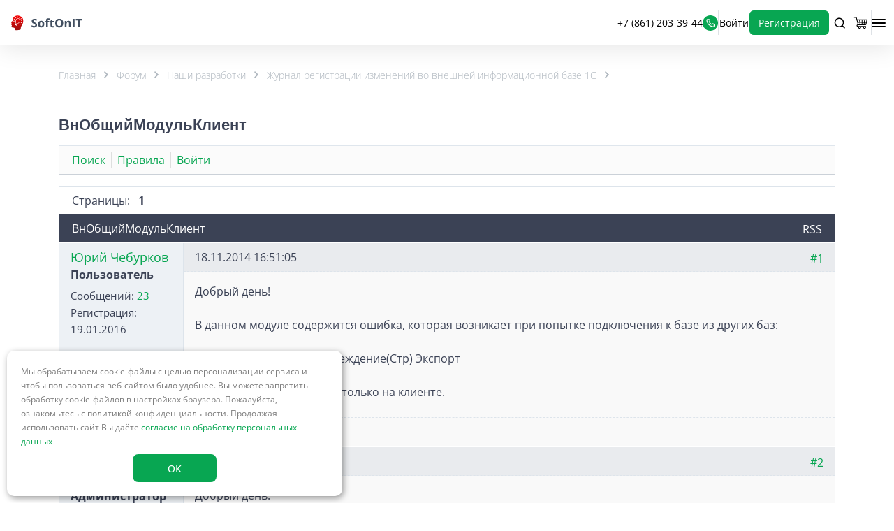

--- FILE ---
content_type: text/html; charset=UTF-8
request_url: https://softonit.ru/forum/?PAGE_NAME=message&FID=4&TID=11&MID=s
body_size: 38467
content:

<!DOCTYPE html>
<html lang="ru">

<head>
  <meta http-equiv="Content-Type" content="text/html; charset=UTF-8" />
<meta name="description" content="Добрый день!В данном модуле содержится ошибка, которая возникает при попытке подключения к базе из других баз:Функция ВывестиПредупреждение(Стр) ЭкспортДолжна компилироваться только на клиенте." />
<script data-skip-moving="true">(function(w, d, n) {var cl = "bx-core";var ht = d.documentElement;var htc = ht ? ht.className : undefined;if (htc === undefined || htc.indexOf(cl) !== -1){return;}var ua = n.userAgent;if (/(iPad;)|(iPhone;)/i.test(ua)){cl += " bx-ios";}else if (/Windows/i.test(ua)){cl += ' bx-win';}else if (/Macintosh/i.test(ua)){cl += " bx-mac";}else if (/Linux/i.test(ua) && !/Android/i.test(ua)){cl += " bx-linux";}else if (/Android/i.test(ua)){cl += " bx-android";}cl += (/(ipad|iphone|android|mobile|touch)/i.test(ua) ? " bx-touch" : " bx-no-touch");cl += w.devicePixelRatio && w.devicePixelRatio >= 2? " bx-retina": " bx-no-retina";if (/AppleWebKit/.test(ua)){cl += " bx-chrome";}else if (/Opera/.test(ua)){cl += " bx-opera";}else if (/Firefox/.test(ua)){cl += " bx-firefox";}ht.className = htc ? htc + " " + cl : cl;})(window, document, navigator);</script>


<link href="/bitrix/css/main/font-awesome.min.css?176536572730854" type="text/css" rel="stylesheet"/>
<link href="/bitrix/js/ui/design-tokens/dist/ui.design-tokens.min.css?176536575523463" type="text/css" rel="stylesheet"/>
<link href="/bitrix/js/main/popup/dist/main.popup.bundle.min.css?176536575628056" type="text/css" rel="stylesheet"/>
<link href="/bitrix/js/main/loader/dist/loader.bundle.min.css?17653657562029" type="text/css" rel="stylesheet"/>
<link href="/bitrix/js/main/core/css/core_viewer.min.css?176536575658384" type="text/css" rel="stylesheet"/>
<link href="/bitrix/css/itdon.cookie/style.css?17653657272106" type="text/css" rel="stylesheet"/>
<link href="/bitrix/cache/css/s1/softonit-primary/page_ac117771f86aff66725857bc9d4b2845/page_ac117771f86aff66725857bc9d4b2845_v1.css?176883653232946" type="text/css" rel="stylesheet"/>
<link href="/bitrix/cache/css/s1/softonit-primary/template_016ee5dbb26d04346a10e023ae0311d8/template_016ee5dbb26d04346a10e023ae0311d8_v1.css?1768836532718851" type="text/css" rel="stylesheet" data-template-style="true"/>







<meta name="viewport" content="width=device-width, initial-scale=1.0">
<link rel="alternate" type="application/rss+xml" href="/forum/?PAGE_NAME=rss&amp;IID=11&amp;TYPE=rss2&amp;MODE=topic" />
  <title>
    ВнОбщийМодульКлиент  </title>
  <meta name="viewport" content="width=device-width, initial-scale=1.0">
  <meta name="theme-color" content="#EBF0F3" />
  <meta name="msapplication-TileColor" content="#08A652">
  <meta name="apple-mobile-web-app-status-bar-style" content="black" />
  <link rel="manifest" href="/manifest.json" />
  <link rel="apple-touch-icon" href="/apple-touch-icon-192x192.png" />
  <link rel="mask-icon" href="/safari-pinned-tab.svg" color="#ff0000">
  <link rel="icon" type="image/png" sizes="32x32" href="/favicon-32x32.png">
  <link rel="icon" type="image/png" sizes="16x16" href="/favicon-16x16.png">
  <link rel="icon" type="image/png" sizes="120x120" href="/favicon-120x120.png">

  <!-- Yandex.Metrika counter -->  <noscript><div><img src="https://mc.yandex.ru/watch/22493758" style="position:absolute; left:-9999px;" alt="" /></div></noscript> <!-- /Yandex.Metrika counter -->
  <!-- old file. #delete -->
  
  
  <!-- new files -->
  <svg width="0" height="0" xmlns="http://www.w3.org/2000/svg"
  style="height: 0; width: 0; position: absolute; visibility: hidden;">
  <defs>
    <linearGradient id="uniqidgrlogo1" x1="25.7505" y1="60.6495" x2="25.7505" y2="0.269514"
      gradientUnits="userSpaceOnUse">
      <stop offset="0" stop-color="#A00E0E"/>
      <stop offset="1" stop-color="#FF0000"/>
    </linearGradient>
    <linearGradient id="uniqidgrlogo2"  x1="28.3294" y1="60.6501" x2="28.3294" y2="0.270094"
      gradientUnits="userSpaceOnUse">
      <stop offset="0" stop-color="#A00E0E"></stop>
      <stop offset="1" stop-color="#FF0000"></stop>
    </linearGradient>
  </defs>
  <symbol id="logo" xmlns="http://www.w3.org/2000/svg" viewBox="0 0 294 66">
    <path
      d="M107.075 42.4011C107.075 44.4501 106.579 46.2312 105.586 47.7443C104.593 49.2575 103.143 50.4238 101.235 51.2434C99.3439 52.063 97.0427 52.4729 94.3317 52.4729C93.1338 52.4729 91.9596 52.394 90.809 52.2364C89.6741 52.0788 88.5787 51.8503 87.5227 51.5508C86.4824 51.2356 85.4894 50.8494 84.5437 50.3923V43.5832C86.1829 44.3083 87.8852 44.9624 89.6505 45.5456C91.4158 46.1288 93.1654 46.4204 94.8991 46.4204C96.097 46.4204 97.0585 46.2627 97.7835 45.9475C98.5243 45.6323 99.0602 45.1988 99.3912 44.6472C99.7222 44.0955 99.8877 43.465 99.8877 42.7558C99.8877 41.8889 99.5961 41.1481 99.0129 40.5334C98.4298 39.9186 97.6259 39.3433 96.6014 38.8074C95.5927 38.2715 94.4499 37.6962 93.1732 37.0815C92.3694 36.7033 91.4946 36.2462 90.5489 35.7103C89.6032 35.1586 88.7048 34.4887 87.8537 33.7006C87.0025 32.9126 86.3011 31.959 85.7495 30.8399C85.2136 29.705 84.9456 28.3495 84.9456 26.7734C84.9456 24.7086 85.4185 22.9433 86.3642 21.4774C87.3099 20.0116 88.6575 18.8925 90.4071 18.1202C92.1724 17.3321 94.2529 16.9381 96.6487 16.9381C98.4455 16.9381 100.156 17.1508 101.779 17.5764C103.418 17.9862 105.128 18.5852 106.91 19.3732L104.545 25.0711C102.953 24.4249 101.527 23.9284 100.266 23.5816C99.0051 23.2191 97.7205 23.0378 96.4123 23.0378C95.4981 23.0378 94.7179 23.1876 94.0716 23.4871C93.4254 23.7708 92.9368 24.1806 92.6058 24.7165C92.2748 25.2366 92.1093 25.8434 92.1093 26.5369C92.1093 27.3566 92.3457 28.0501 92.8186 28.6175C93.3072 29.1692 94.0322 29.705 94.9937 30.2252C95.9709 30.7453 97.1846 31.3521 98.6347 32.0457C100.4 32.881 101.905 33.7558 103.15 34.67C104.411 35.5684 105.381 36.6323 106.058 37.8617C106.736 39.0754 107.075 40.5885 107.075 42.4011ZM136.794 38.7365C136.794 40.9432 136.494 42.8976 135.895 44.5999C135.312 46.3021 134.453 47.7443 133.318 48.9265C132.199 50.0928 130.844 50.9755 129.252 51.5744C127.676 52.1734 125.895 52.4729 123.909 52.4729C122.049 52.4729 120.339 52.1734 118.778 51.5744C117.233 50.9755 115.886 50.0928 114.735 48.9265C113.6 47.7443 112.718 46.3021 112.087 44.5999C111.473 42.8976 111.165 40.9432 111.165 38.7365C111.165 35.8048 111.685 33.3224 112.726 31.2891C113.766 29.2558 115.248 27.7112 117.17 26.6552C119.093 25.5991 121.387 25.0711 124.05 25.0711C126.525 25.0711 128.716 25.5991 130.623 26.6552C132.546 27.7112 134.051 29.2558 135.139 31.2891C136.242 33.3224 136.794 35.8048 136.794 38.7365ZM118.518 38.7365C118.518 40.4703 118.707 41.9283 119.085 43.1104C119.464 44.2925 120.055 45.1831 120.859 45.782C121.663 46.3809 122.711 46.6804 124.003 46.6804C125.28 46.6804 126.312 46.3809 127.1 45.782C127.904 45.1831 128.487 44.2925 128.85 43.1104C129.228 41.9283 129.417 40.4703 129.417 38.7365C129.417 36.987 129.228 35.5369 128.85 34.3863C128.487 33.2199 127.904 32.3451 127.1 31.762C126.296 31.1788 125.248 30.8872 123.956 30.8872C122.049 30.8872 120.662 31.5413 119.795 32.8495C118.944 34.1577 118.518 36.1201 118.518 38.7365ZM157.363 30.9817H151.121V52H143.91V30.9817H139.938V27.5063L143.91 25.5676V23.6289C143.91 21.375 144.288 19.6254 145.045 18.3803C145.817 17.1193 146.897 16.2367 148.284 15.7323C149.687 15.2121 151.342 14.9521 153.249 14.9521C154.652 14.9521 155.929 15.0703 157.079 15.3067C158.23 15.5274 159.168 15.7796 159.893 16.0633L158.048 21.3592C157.497 21.1858 156.898 21.0282 156.252 20.8864C155.605 20.7445 154.865 20.6736 154.029 20.6736C153.02 20.6736 152.28 20.9809 151.807 21.5956C151.35 22.1946 151.121 22.9669 151.121 23.9126V25.5676H157.363V30.9817ZM172.66 46.7277C173.448 46.7277 174.212 46.6489 174.953 46.4913C175.709 46.3337 176.458 46.1366 177.199 45.9002V51.2671C176.427 51.6138 175.465 51.8975 174.315 52.1182C173.18 52.3546 171.935 52.4729 170.579 52.4729C169.003 52.4729 167.584 52.2207 166.323 51.7163C165.078 51.1962 164.093 50.3056 163.368 49.0447C162.659 47.768 162.304 45.9948 162.304 43.7251V30.9817H158.852V27.9319L162.824 25.5203L164.905 19.9407H169.515V25.5676H176.915V30.9817H169.515V43.7251C169.515 44.7338 169.799 45.4904 170.366 45.9948C170.949 46.4834 171.714 46.7277 172.66 46.7277ZM214.507 34.67C214.507 37.3337 214.176 39.761 213.514 41.9519C212.852 44.127 211.843 46.0027 210.488 47.5788C209.148 49.155 207.446 50.3687 205.381 51.2198C203.316 52.0552 200.873 52.4729 198.052 52.4729C195.23 52.4729 192.787 52.0552 190.723 51.2198C188.658 50.3687 186.948 49.155 185.592 47.5788C184.252 46.0027 183.251 44.1191 182.589 41.9283C181.927 39.7374 181.596 37.3022 181.596 34.6227C181.596 31.0448 182.18 27.9319 183.346 25.2839C184.528 22.6202 186.341 20.5554 188.784 19.0895C191.227 17.6237 194.332 16.8908 198.099 16.8908C201.85 16.8908 204.932 17.6237 207.343 19.0895C209.771 20.5554 211.567 22.6202 212.734 25.2839C213.916 27.9476 214.507 31.0763 214.507 34.67ZM189.28 34.67C189.28 37.0815 189.58 39.1621 190.179 40.9116C190.793 42.6454 191.747 43.9852 193.039 44.9309C194.332 45.8608 196.003 46.3258 198.052 46.3258C200.132 46.3258 201.819 45.8608 203.111 44.9309C204.404 43.9852 205.341 42.6454 205.925 40.9116C206.524 39.1621 206.823 37.0815 206.823 34.67C206.823 31.0448 206.145 28.1919 204.79 26.1114C203.434 24.0308 201.204 22.9906 198.099 22.9906C196.034 22.9906 194.348 23.4634 193.039 24.4091C191.747 25.3391 190.793 26.6788 190.179 28.4284C189.58 30.1621 189.28 32.2427 189.28 34.67ZM236.116 25.0711C238.938 25.0711 241.207 25.8434 242.925 27.3881C244.643 28.917 245.502 31.3758 245.502 34.7646V52H238.291V36.5614C238.291 34.67 237.945 33.2436 237.251 32.2821C236.573 31.3206 235.502 30.8399 234.036 30.8399C231.829 30.8399 230.324 31.5886 229.52 33.0859C228.716 34.5833 228.314 36.7427 228.314 39.564V52H221.103V25.5676H226.612L227.581 28.9485H227.983C228.551 28.0343 229.252 27.2935 230.087 26.7261C230.939 26.1587 231.876 25.741 232.901 25.473C233.941 25.2051 235.013 25.0711 236.116 25.0711ZM253.494 52V17.4346H260.823V52H253.494ZM282.858 52H275.528V23.5343H266.142V17.4346H292.244V23.5343H282.858V52Z"
      fill="#424F60"></path>
    <path
      d="M37.9913 6.21C29.4713 2.38 22.2313 2.1 14.5613 7.21C8.56132 11.04 6.47132 20.84 6.47132 21.98C6.47132 23.12 7.89132 24.98 4.06132 27.51C0.231322 30.04 -0.198678 29.51 0.0613224 31.21C0.341322 32.48 1.62132 33.21 2.19132 33.76C2.76132 34.31 3.19132 35.18 2.47132 36.03C2.05132 36.6 1.05132 36.74 1.62132 38.16C2.14132 39.32 3.68132 39.55 4.40132 39.68C4.58132 39.68 4.68132 39.68 4.60132 39.68H4.40132C3.66028 39.5596 2.90095 39.6249 2.19132 39.87C1.62132 40.15 0.911321 41.15 1.34132 41.71C1.77132 42.27 2.76132 42.57 3.04132 42.85C3.32132 43.13 3.18132 44.13 3.33132 44.41C3.47132 45.69 2.62132 46.83 2.05132 47.96C1.48132 49.09 2.33132 51.96 5.17132 52.51C7.14986 52.9021 9.15592 53.1394 11.1713 53.22C14.8613 53.5 17.7013 59.04 17.9813 63.44C20.5778 63.6731 23.1849 63.7665 25.7913 63.72C30.9904 63.745 36.114 62.4769 40.7013 60.03C38.3813 46.97 45.5213 45.83 49.2113 33.19C50.6313 27.94 52.9013 12.89 37.9913 6.21ZM33.7313 12.45L35.1513 9.33C35.264 9.06479 35.4775 8.85521 35.7447 8.74738C36.012 8.63954 36.3111 8.64229 36.5763 8.755C36.8415 8.86772 37.0511 9.08118 37.1589 9.34842C37.2668 9.61566 37.264 9.91479 37.1513 10.18L35.5813 13.31C35.4541 13.5611 35.2399 13.7575 34.9786 13.8623C34.7174 13.9672 34.4269 13.9735 34.1613 13.88C34.0335 13.8205 33.9197 13.7346 33.8274 13.628C33.7351 13.5214 33.6664 13.3964 33.6257 13.2614C33.5851 13.1264 33.5736 12.9842 33.5917 12.8444C33.6099 12.7046 33.6575 12.5702 33.7313 12.45V12.45ZM27.0613 6.77C27.3434 6.75859 27.619 6.85604 27.8312 7.04217C28.0434 7.22831 28.1759 7.48889 28.2013 7.77L28.4813 11.17C28.4927 11.452 28.3953 11.7277 28.2092 11.9399C28.023 12.1521 27.7624 12.2846 27.4813 12.31C27.2808 12.3316 27.079 12.2821 26.9113 12.17C26.7486 12.0928 26.6097 11.9731 26.5093 11.8234C26.409 11.6738 26.351 11.4999 26.3413 11.32L26.0613 7.91C26.0735 7.63566 26.1795 7.37381 26.3615 7.16816C26.5435 6.96251 26.7905 6.8255 27.0613 6.78001V6.77ZM17.8313 9.9C18.0769 9.73522 18.3769 9.67231 18.6679 9.72456C18.959 9.7768 19.2184 9.94011 19.3913 10.18L21.3913 13.02C21.5512 13.267 21.6113 13.5656 21.5593 13.8553C21.5073 14.1449 21.3472 14.404 21.1113 14.58C20.7444 14.7209 20.3383 14.7209 19.9713 14.58C19.8313 14.44 19.6913 14.44 19.5413 14.16L17.5413 11.32C17.4446 11.2172 17.374 11.0926 17.3356 10.9568C17.2971 10.821 17.2919 10.678 17.3203 10.5397C17.3487 10.4015 17.41 10.2721 17.4989 10.1625C17.5879 10.0529 17.7019 9.96629 17.8313 9.91V9.9ZM14.0013 27.37L10.5913 27.66C10.3893 27.6824 10.1862 27.6289 10.0213 27.51C9.85856 27.4328 9.71968 27.3131 9.61934 27.1634C9.51901 27.0138 9.46096 26.8399 9.45132 26.66C9.44006 26.379 9.53782 26.1046 9.72418 25.894C9.91054 25.6834 10.1711 25.553 10.4513 25.53L13.8513 25.24C14.1334 25.2286 14.409 25.326 14.6212 25.5122C14.8334 25.6983 14.9659 25.9589 14.9913 26.24C14.9778 26.5124 14.8726 26.7721 14.6929 26.9773C14.5132 27.1824 14.2695 27.3208 14.0013 27.37ZM15.0013 19.99L11.8813 18.57C11.6161 18.4573 11.4065 18.2438 11.2987 17.9766C11.1909 17.7093 11.1936 17.4102 11.3063 17.145C11.419 16.8798 11.6325 16.6702 11.8997 16.5624C12.167 16.4545 12.4661 16.4573 12.7313 16.57L15.8513 17.99C15.9826 18.0458 16.1017 18.1269 16.2017 18.2288C16.3016 18.3306 16.3806 18.4511 16.434 18.5834C16.4873 18.7157 16.5142 18.8573 16.5128 19C16.5115 19.1427 16.4821 19.2837 16.4263 19.415C16.3705 19.5463 16.2894 19.6654 16.1876 19.7653C16.0857 19.8653 15.9652 19.9442 15.8329 19.9976C15.7006 20.051 15.559 20.0778 15.4164 20.0765C15.2737 20.0752 15.1326 20.0458 15.0013 19.99V19.99ZM24.7913 42.99L24.2513 44.09C24.1597 44.2768 24.0321 44.4436 23.8759 44.5809C23.7197 44.7183 23.5378 44.8234 23.3409 44.8903C23.1439 44.9572 22.9357 44.9846 22.7281 44.9708C22.5205 44.957 22.3177 44.9024 22.1313 44.81L16.3813 42.01C16.0042 41.8248 15.7158 41.4978 15.579 41.1006C15.4422 40.7033 15.4682 40.2681 15.6513 39.89L16.1913 38.79C16.2344 38.7056 16.3081 38.6409 16.3974 38.6093C16.4867 38.5777 16.5848 38.5815 16.6713 38.62L24.5813 42.5C24.6266 42.5175 24.6679 42.544 24.7027 42.5779C24.7375 42.6119 24.7651 42.6525 24.7838 42.6973C24.8025 42.7422 24.8119 42.7903 24.8115 42.8389C24.811 42.8875 24.8008 42.9355 24.7813 42.98L24.7913 42.99ZM25.5613 41.45C25.4909 41.5838 25.371 41.6849 25.2272 41.7316C25.0833 41.7783 24.9269 41.7669 24.7913 41.7L21.1013 39.87L17.2713 38C17.1357 37.9313 17.0325 37.8122 16.9839 37.6682C16.9353 37.5242 16.9451 37.3668 17.0113 37.23C20.3213 29.98 17.6313 25.11 19.8413 20.61C20.3822 19.454 21.1515 18.4194 22.1028 17.5684C23.0541 16.7175 24.1677 16.0679 25.3767 15.6587C26.5856 15.2495 27.8649 15.0892 29.1374 15.1873C30.4099 15.2855 31.6495 15.6402 32.7813 16.23C38.5113 19.03 38.9213 25.1 37.0313 28.95C34.8713 33.37 29.3813 34.35 25.5613 41.45ZM38.3813 41.29C38.2292 41.4129 38.0468 41.4926 37.8533 41.5208C37.6597 41.5489 37.4622 41.5245 37.2813 41.45C37.1413 41.31 37.0013 41.31 36.8613 41.02L34.8613 38.18C34.7779 38.0585 34.7193 37.9218 34.6887 37.7777C34.6582 37.6335 34.6563 37.4848 34.6832 37.3399C34.7102 37.1951 34.7654 37.0569 34.8457 36.9334C34.926 36.8099 35.0298 36.7034 35.1513 36.62C35.2728 36.5366 35.4095 36.478 35.5536 36.4474C35.6978 36.4169 35.8465 36.415 35.9914 36.4419C36.1362 36.4688 36.2744 36.524 36.3979 36.6044C36.5214 36.6847 36.6279 36.7885 36.7113 36.91L38.7113 39.75C38.8413 40.0056 38.8794 40.2981 38.8194 40.5785C38.7593 40.8589 38.6046 41.1101 38.3813 41.29ZM39.2313 18.57C39.0725 18.3218 39.014 18.0224 39.0679 17.7327C39.1217 17.4429 39.2839 17.1845 39.5213 17.01L42.3613 15.01C42.4719 14.932 42.5971 14.8772 42.7295 14.8491C42.8618 14.8209 42.9985 14.8198 43.1313 14.846C43.264 14.8722 43.3901 14.925 43.5018 15.0013C43.6136 15.0777 43.7086 15.1759 43.7813 15.29C43.9402 15.5382 43.9986 15.8376 43.9448 16.1273C43.8909 16.4171 43.7288 16.6755 43.4913 16.85L40.6513 18.85C40.4996 18.9855 40.3101 19.0715 40.1082 19.0965C39.9063 19.1216 39.7016 19.0844 39.5213 18.99C39.5613 18.85 39.3813 18.71 39.2713 18.57H39.2313ZM44.9513 34.05C44.8224 34.2993 44.6075 34.4935 44.3464 34.5965C44.0853 34.6994 43.7957 34.7043 43.5313 34.61L40.3813 33.19C40.1161 33.0773 39.9065 32.8638 39.7987 32.5966C39.6909 32.3293 39.6936 32.0302 39.8063 31.765C39.919 31.4998 40.1325 31.2902 40.3997 31.1824C40.667 31.0745 40.9661 31.0773 41.2313 31.19L44.3813 32.63C44.6325 32.7572 44.8288 32.9714 44.9337 33.2327C45.0385 33.494 45.0448 33.7844 44.9513 34.05ZM46.9513 24.53C46.9627 24.812 46.8653 25.0877 46.6792 25.2999C46.493 25.5121 46.2324 25.6446 45.9513 25.67L42.5413 25.95C42.3408 25.9708 42.1394 25.9213 41.9713 25.81C41.8086 25.7328 41.6697 25.6131 41.5693 25.4634C41.469 25.3138 41.411 25.1399 41.4013 24.96C41.3899 24.678 41.4874 24.4023 41.6735 24.1902C41.8596 23.978 42.1202 23.8454 42.4013 23.82L45.8013 23.54C46.0818 23.5284 46.3561 23.6245 46.568 23.8085C46.7799 23.9926 46.9135 24.2507 46.9413 24.53H46.9513Z"
      fill="url(#uniqidgrlogo1)"></path>
    <path
      d="M36.2312 22.58C35.9557 21.5001 35.4404 20.4961 34.7237 19.6426C34.007 18.7891 33.1072 18.1081 32.0912 17.65C31.1469 17.1538 30.112 16.8537 29.0487 16.7678C27.9855 16.6819 26.9158 16.8119 25.9041 17.1501C24.8924 17.4883 23.9595 18.0276 23.1616 18.7356C22.3638 19.4436 21.7173 20.3057 21.2612 21.27C20.4312 22.97 20.4312 24.77 20.4212 27.05C20.5658 30.286 20.0801 33.5193 18.9912 36.57C18.9465 36.6764 18.9444 36.796 18.9853 36.904C19.0263 37.0119 19.1071 37.1 19.2112 37.15L21.3812 38.24L25.3812 29.99C25.177 29.8203 25.0486 29.5764 25.0242 29.3119C24.9998 29.0475 25.0815 28.7842 25.2512 28.58C25.421 28.3758 25.6649 28.2474 25.9293 28.223C26.1937 28.1986 26.457 28.2803 26.6612 28.45C26.8621 28.5529 27.0223 28.7206 27.1157 28.926C27.2091 29.1315 27.2303 29.3624 27.1759 29.5814C27.1214 29.8004 26.9945 29.9946 26.8157 30.1323C26.637 30.27 26.4169 30.3432 26.1912 30.34L22.1912 38.59L24.3012 39.59C24.4043 39.6422 24.5232 39.6537 24.6344 39.6222C24.7456 39.5907 24.8408 39.5185 24.9012 39.42C26.6845 36.6908 28.9599 34.3171 31.6112 32.42C33.4112 31.01 34.8412 29.89 35.6112 28.23C36.4492 26.4705 36.6677 24.4794 36.2312 22.58V22.58Z"
      fill="url(#uniqidgrlogo2)"></path>
  </symbol>
  <symbol id="telephone" xmlns="http://www.w3.org/2000/svg" fill="currentColor" viewBox="0 0 25 24">
    <path
      d="M21.8197 13.2382C21.5548 13.2382 21.2778 13.1537 21.0128 13.0933C20.4763 12.9747 19.949 12.8173 19.4352 12.6222C18.8765 12.4184 18.2623 12.429 17.7109 12.6519C17.1596 12.8749 16.7099 13.2945 16.4484 13.8301L16.1835 14.3736C15.0105 13.7192 13.9326 12.9063 12.98 11.9579C12.0343 11.0025 11.2239 9.92151 10.5713 8.74508L11.0772 8.40689C11.6111 8.14469 12.0295 7.6937 12.2518 7.14071C12.4742 6.58772 12.4847 5.9718 12.2815 5.41147C12.0903 4.89503 11.9333 4.36645 11.8118 3.82921C11.7516 3.56349 11.7034 3.28569 11.6673 3.00788C11.521 2.15711 11.0767 1.38666 10.4143 0.835284C9.75193 0.283906 8.91502 -0.0121675 8.0543 0.000383249H4.44133C3.9223 -0.00450429 3.40832 0.102824 2.93437 0.31506C2.46042 0.527297 2.03763 0.839459 1.69478 1.2303C1.35194 1.62113 1.09708 2.08147 0.94757 2.57997C0.798057 3.07846 0.757396 3.60342 0.828356 4.11909C1.46995 9.17916 3.77417 13.8806 7.37705 17.4809C10.9799 21.0811 15.6761 23.375 20.7238 24H21.1814C22.0695 24.0013 22.927 23.6745 23.5901 23.082C23.9711 22.7403 24.2754 22.3213 24.483 21.8529C24.6906 21.3844 24.7968 20.8771 24.7944 20.3644V16.7409C24.7796 15.902 24.475 15.0941 23.9325 14.4553C23.39 13.8165 22.6433 13.3863 21.8197 13.2382ZM22.4219 20.4852C22.4217 20.6567 22.385 20.8262 22.3144 20.9824C22.2438 21.1386 22.1409 21.2779 22.0124 21.3911C21.8782 21.5083 21.7209 21.5957 21.5508 21.6477C21.3806 21.6998 21.2014 21.7152 21.0249 21.693C16.5146 21.113 12.3251 19.0436 9.11737 15.8112C5.90963 12.5789 3.86615 8.36744 3.30926 3.84129C3.2901 3.66436 3.30689 3.48538 3.35864 3.31515C3.41039 3.14491 3.49602 2.98697 3.61034 2.85087C3.7232 2.72203 3.86212 2.61877 4.01786 2.54796C4.1736 2.47715 4.34259 2.44042 4.51359 2.4402H8.12656C8.40662 2.43395 8.68009 2.52581 8.89991 2.69997C9.11972 2.87413 9.27212 3.11969 9.33088 3.39439C9.37905 3.72453 9.43927 4.05065 9.51153 4.37273C9.65065 5.00944 9.8358 5.63514 10.0655 6.24487L8.37946 7.02996C8.2353 7.0963 8.10563 7.19054 7.99788 7.30728C7.89014 7.42401 7.80645 7.56094 7.75162 7.71021C7.69678 7.85947 7.67189 8.01813 7.67837 8.17707C7.68484 8.33601 7.72256 8.4921 7.78935 8.63638C9.52261 12.3598 12.507 15.3529 16.2196 17.0912C16.5128 17.212 16.8417 17.212 17.1349 17.0912C17.2851 17.0373 17.4231 16.9541 17.541 16.8462C17.6588 16.7384 17.7541 16.6082 17.8214 16.4631L18.568 14.7722C19.1906 14.9955 19.8261 15.181 20.4709 15.3278C20.792 15.4002 21.1172 15.4606 21.4464 15.5089C21.7203 15.5679 21.9651 15.7207 22.1388 15.9412C22.3124 16.1616 22.404 16.4359 22.3978 16.7168L22.4219 20.4852Z"></path>
  </symbol>
  <symbol id="search" xmlns="http://www.w3.org/2000/svg" fill="currentColor" viewBox="0 0 17 16">
    <path fill-rule="evenodd"
      d="M16.5698 14.6511L13.6035 11.7067C14.7549 10.2699 15.3125 8.44635 15.1617 6.61085C15.0108 4.77535 14.1629 3.06745 12.7924 1.83834C11.4219 0.609226 9.63294 -0.0476794 7.79333 0.00269722C5.95372 0.0530739 4.2033 0.806903 2.90201 2.10918C1.60072 3.41146 0.847467 5.1632 0.797129 7.00421C0.74679 8.84523 1.4032 10.6356 2.63138 12.0071C3.85956 13.3787 5.56616 14.2272 7.40027 14.3781C9.23437 14.5291 11.0566 13.9711 12.4922 12.8188L15.4345 15.7633C15.5088 15.8383 15.5972 15.8978 15.6946 15.9385C15.7921 15.9791 15.8966 16 16.0021 16C16.1077 16 16.2122 15.9791 16.3096 15.9385C16.407 15.8978 16.4954 15.8383 16.5698 15.7633C16.7139 15.6141 16.7944 15.4147 16.7944 15.2072C16.7944 14.9997 16.7139 14.8003 16.5698 14.6511ZM8.00687 12.8188C6.89995 12.8188 5.81789 12.4903 4.89752 11.8749C3.97715 11.2595 3.25981 10.3847 2.83621 9.36129C2.41262 8.33786 2.30178 7.2117 2.51773 6.12523C2.73368 5.03875 3.26671 4.04076 4.04942 3.25746C4.83213 2.47416 5.82936 1.94072 6.91501 1.72461C8.00066 1.50849 9.12596 1.61941 10.1486 2.04333C11.1713 2.46725 12.0454 3.18514 12.6603 4.10621C13.2753 5.02727 13.6035 6.11015 13.6035 7.21791C13.6035 8.70337 13.0139 10.128 11.9643 11.1784C10.9147 12.2287 9.4912 12.8188 8.00687 12.8188Z"></path>
  </symbol>
  <symbol id="basket" xmlns="http://www.w3.org/2000/svg" fill="currentColor" viewBox="0 0 23 20">
    <path
      d="M22.6869 5.47982C22.5155 6.18505 22.3442 6.89028 22.1785 7.59664C21.821 9.12086 21.4685 10.6462 21.111 12.1704C20.9122 13.0194 20.3142 13.479 19.4157 13.479C15.3976 13.479 11.3791 13.4771 7.36026 13.4734C7.26772 13.4734 7.17462 13.4734 7.08266 13.4796C6.68283 13.5118 6.4098 13.8067 6.4138 14.195C6.4178 14.5833 6.6954 14.8663 7.09922 14.8917C7.1849 14.8968 7.27058 14.8957 7.35569 14.8957H19.7961C19.8601 14.8957 19.9246 14.8957 19.9886 14.8957C20.3056 14.9104 20.5489 15.0927 20.6237 15.3711C20.6986 15.6496 20.5821 15.9185 20.3067 16.0922C20.2833 16.1069 20.2588 16.1205 20.2211 16.1426C20.4821 16.7307 20.5209 17.3312 20.2867 17.9311C20.1257 18.3505 19.8378 18.7102 19.4625 18.9612C19.0895 19.2134 18.6484 19.3483 18.1968 19.3483C17.7452 19.3483 17.3041 19.2134 16.931 18.9612C16.0537 18.359 15.8144 17.5315 16.1354 16.185H12.1285C12.3873 16.785 12.4101 17.3838 12.1611 17.9798C11.9867 18.4006 11.684 18.7568 11.2952 18.9986C10.9114 19.2414 10.4621 19.3625 10.0072 19.3457C9.55222 19.3289 9.11324 19.175 8.74881 18.9046C7.92173 18.2951 7.68526 17.4166 8.03197 16.1794C7.95315 16.1749 7.88061 16.1698 7.80806 16.1669C7.44593 16.1528 7.07523 16.1833 6.72281 16.1171C6.25303 16.0258 5.8324 15.7693 5.53848 15.3948C5.24456 15.0203 5.09718 14.5532 5.12349 14.0795C5.14982 13.6065 5.34581 13.1584 5.67612 12.8159C6.00644 12.4735 6.44935 12.2592 6.92501 12.2118C6.95928 12.2084 6.99298 12.1993 7.04839 12.1891C6.91016 11.6797 6.77593 11.176 6.63942 10.674L4.1719 1.61125C4.08908 1.30618 4.04967 1.27505 3.72923 1.27505C2.98669 1.27505 2.24758 1.27958 1.50618 1.27505C0.992683 1.26826 0.670534 0.849419 0.840748 0.412472C0.937278 0.16683 1.12291 0.0106156 1.38966 0.00835165C2.28013 0.00042773 3.17118 -0.00976017 4.06109 0.0196715C4.66483 0.0394813 5.19318 0.516049 5.36853 1.13242C5.60995 1.99461 5.84433 2.85889 6.07166 3.72524C6.1105 3.87409 6.16819 3.9273 6.3287 3.92786C9.70554 3.93692 13.0826 3.94975 16.4598 3.96635C18.006 3.97314 19.5522 4.00031 21.0978 3.98107C21.8364 3.97201 22.4224 4.18256 22.6869 5.05363V5.47982ZM6.48006 5.2121C6.73481 6.14826 6.98442 7.05725 7.2226 7.96793C7.25858 8.10377 7.34483 8.09641 7.44593 8.09641C8.14335 8.09641 8.84077 8.09641 9.53819 8.09641C9.6033 8.09641 9.66899 8.08453 9.72268 8.07943C9.72869 8.06325 9.73328 8.04659 9.73639 8.02962C9.61872 7.12856 9.50334 6.22693 9.37711 5.327C9.37083 5.28399 9.27316 5.22569 9.21547 5.22286C8.967 5.20984 8.71796 5.2138 8.46893 5.21324C7.82063 5.21154 7.16377 5.2121 6.48006 5.2121ZM17.6067 5.24663H14.7959V8.07321C14.8192 8.08272 14.8436 8.08938 14.8685 8.09302C15.6082 8.09302 16.3479 8.09302 17.0881 8.09811C17.2326 8.09811 17.2435 8.0183 17.2566 7.91246C17.3069 7.51627 17.3634 7.11668 17.416 6.71878C17.4788 6.23769 17.5405 5.75716 17.6067 5.24663V5.24663ZM11.0501 8.0766H13.4828V5.23531H10.6674C10.7959 6.19184 10.9227 7.13196 11.0501 8.07887V8.0766ZM18.5286 8.08283H20.7483C20.967 7.14441 21.1835 6.21505 21.4 5.28512C21.3818 5.27662 21.3626 5.27035 21.3429 5.26644C20.5741 5.26135 19.8052 5.25399 19.0359 5.25852C18.9844 5.25852 18.8971 5.34455 18.8879 5.40058C18.8234 5.79678 18.7737 6.19637 18.7211 6.59483C18.6572 7.08498 18.5949 7.57343 18.5286 8.08509V8.08283ZM10.2967 12.1993C10.2899 12.1065 10.2876 12.0295 10.2779 11.9548C10.1688 11.1522 10.0545 10.3502 9.95401 9.54706C9.93573 9.39877 9.88261 9.36311 9.74267 9.36424C9.08866 9.37047 8.43408 9.36424 7.77951 9.36764C7.72396 9.37145 7.66866 9.37825 7.61386 9.38801C7.85433 10.2636 8.08452 11.1262 8.33527 11.9831C8.35927 12.036 8.39579 12.0824 8.44172 12.1184C8.48766 12.1543 8.54166 12.1788 8.59916 12.1897C9.15835 12.2089 9.71811 12.1993 10.2967 12.1993ZM14.7948 12.2078C15.3997 12.2078 15.9892 12.2078 16.578 12.2021C16.6192 12.2021 16.6894 12.1229 16.6963 12.0742C16.8151 11.2298 16.9248 10.3847 17.039 9.5397C17.0424 9.48598 17.0424 9.43211 17.039 9.37839H14.7948V12.2078ZM11.2255 9.37782C11.3466 10.2908 11.4654 11.1777 11.5807 12.0652C11.5956 12.1818 11.6521 12.2118 11.7641 12.2106C12.2479 12.2055 12.7351 12.2106 13.216 12.2106H13.4811V9.38065L11.2255 9.37782ZM17.9792 12.2078C18.4875 12.2078 18.9633 12.2078 19.4391 12.2078C19.7139 12.2078 19.8041 12.1308 19.8669 11.8648C20.0211 11.2067 20.1754 10.5485 20.3296 9.89005C20.3679 9.72365 20.4021 9.55555 20.4438 9.36707C19.7653 9.36707 19.1255 9.36707 18.4864 9.36707C18.351 9.36707 18.343 9.44631 18.3304 9.54196C18.2767 9.95457 18.2196 10.366 18.1659 10.7781C18.102 11.2433 18.0448 11.7103 17.9792 12.2084V12.2078ZM10.0968 18.0721C10.2234 18.0713 10.3486 18.0457 10.4652 17.9969C10.5818 17.9481 10.6875 17.8769 10.7763 17.7875C10.8652 17.6982 10.9353 17.5923 10.9828 17.476C11.0302 17.3597 11.0541 17.2353 11.053 17.1099C11.0467 16.8603 10.9431 16.6227 10.764 16.4471C10.5849 16.2714 10.3442 16.1712 10.0922 16.1675C9.96565 16.1678 9.84036 16.1928 9.72353 16.2411C9.6067 16.2894 9.50061 16.36 9.41134 16.449C9.32207 16.5379 9.25135 16.6434 9.20324 16.7594C9.15513 16.8754 9.13055 16.9997 9.13093 17.1252C9.13008 17.2506 9.15453 17.3749 9.20285 17.4908C9.25118 17.6068 9.32239 17.712 9.41232 17.8002C9.50225 17.8885 9.60908 17.9581 9.72653 18.0048C9.84397 18.0516 9.96967 18.0747 10.0962 18.0726L10.0968 18.0721ZM18.1928 18.0721C18.3193 18.0735 18.4449 18.05 18.5622 18.0029C18.6795 17.9559 18.7862 17.8862 18.8761 17.798C18.966 17.7097 19.0374 17.6046 19.086 17.4888C19.1346 17.3731 19.1595 17.2489 19.1592 17.1235C19.16 16.9985 19.136 16.8746 19.0884 16.7589C19.0409 16.6432 18.9708 16.5379 18.8822 16.449C18.7936 16.3601 18.6882 16.2893 18.572 16.2408C18.4559 16.1922 18.3312 16.1669 18.2051 16.1661C18.079 16.1653 17.954 16.1891 17.8372 16.2362C17.7204 16.2833 17.6141 16.3527 17.5244 16.4405C17.4347 16.5283 17.3633 16.6328 17.3143 16.7479C17.2653 16.8631 17.2397 16.9866 17.2389 17.1116C17.2367 17.237 17.2597 17.3616 17.3067 17.4781C17.3536 17.5946 17.4235 17.7007 17.5122 17.7902C17.6009 17.8796 17.7068 17.9507 17.8235 17.9992C17.9403 18.0477 18.0656 18.0726 18.1922 18.0726L18.1928 18.0721Z"></path>
  </symbol>
  <symbol id="y-dzen" xmlns="http://www.w3.org/2000/svg" fill="currentColor" viewBox="0 0 44 14">
    <path fill-rule="evenodd" clip-rule="evenodd"
      d="M6.38956 0C6.35639 2.66812 6.17412 4.16776 5.1726 5.16846C4.17108 6.16921 2.67027 6.35134 0 6.38445V6.77895C2.67027 6.8121 4.17108 6.99423 5.1726 7.99494C6.17412 8.99564 6.35639 10.4953 6.38956 13.1634H6.78437C6.81754 10.4953 6.9998 8.99564 8.00132 7.99494C9.00284 6.99423 10.5037 6.8121 13.1739 6.77895V6.38445C10.5037 6.3513 9.00284 6.16921 8.00132 5.16846C6.9998 4.16776 6.81754 2.66812 6.78437 0H6.38956Z"></path>
    <path
      d="M17.7123 13.5857V11.5179H23.0214V13.5857H24.6341V10.1775H23.7065V1.60699H17.6409L17.4697 6.5268C17.4126 8.12395 17.2413 9.42167 16.7847 10.1775H16.0996V13.5857H17.7123ZM18.9825 6.75495L19.1109 2.94747H21.9796V10.1775H18.4116C18.7113 9.50722 18.9254 8.35215 18.9825 6.75495Z"></path>
    <path
      d="M27.5317 10.32C26.6611 10.32 25.8048 10.0063 25.3481 9.66407V11.0473C25.6764 11.3183 26.5042 11.6605 27.7315 11.6605C29.544 11.6605 30.5002 10.8477 30.5002 9.40739C30.5002 8.56602 29.9722 7.99559 29.0303 7.79597C29.9151 7.51076 30.2862 6.88332 30.2862 6.0847C30.2862 4.87257 29.3299 4.20233 27.7886 4.20233C26.6754 4.20233 25.9475 4.5446 25.5337 4.80129V6.18455C25.9904 5.88507 26.6183 5.5428 27.546 5.5428C28.1739 5.5428 28.5735 5.84228 28.5735 6.36991C28.5735 6.92607 28.231 7.22555 27.5317 7.22555H26.4613V8.50896H27.5317C28.4023 8.50896 28.7448 8.76568 28.7448 9.39312C28.7448 9.96355 28.3309 10.32 27.5317 10.32Z"></path>
    <path
      d="M36.9266 11.0331V9.64981C36.3984 10.0063 35.5134 10.32 34.6859 10.32C33.4442 10.32 32.9733 9.73535 32.9019 8.53749H36.998V7.6391C36.998 5.14351 35.8991 4.20233 34.2007 4.20233C32.1312 4.20233 31.1465 5.78526 31.1465 7.95284C31.1465 10.4484 32.3739 11.6605 34.543 11.6605C35.6278 11.6605 36.4269 11.3753 36.9266 11.0331ZM34.1722 5.5428C35.0142 5.5428 35.271 6.24157 35.271 7.14V7.28261H32.9019C32.9447 6.14176 33.3586 5.5428 34.1722 5.5428Z"></path>
    <path
      d="M42.1029 4.34494V7.18275H39.8337V4.34494H38.1353V11.5179H39.8337V8.52322H42.1029V11.5179H43.8014V4.34494H42.1029Z"></path>
  </symbol>
  <symbol id="user" xmlns="http://www.w3.org/2000/svg" fill="currentColor" viewBox="0 0 13.4 14">
    <path
      d="M12.89,10.74A6.64,6.64,0,0,0,9.26,7.11l0,0a4,4,0,1,0-5,0l-.05,0A6.64,6.64,0,0,0,.51,10.74,6.61,6.61,0,0,0,0,13.3a.7.7,0,0,0,.7.7.7.7,0,0,0,.7-.7,5.44,5.44,0,0,1,.4-2A5.31,5.31,0,0,1,4.67,8.4a5.38,5.38,0,0,1,4.06,0,5.31,5.31,0,0,1,2.87,2.87,5.44,5.44,0,0,1,.4,2,.7.7,0,0,0,1.4,0A6.61,6.61,0,0,0,12.89,10.74ZM6.7,6.6A2.6,2.6,0,1,1,9.3,4,2.61,2.61,0,0,1,6.7,6.6Z"></path>
  </symbol>
  <symbol id="vk" fill="currentColor" xmlns="http://www.w3.org/2000/svg" viewBox="0 0 16 15">
    <path
      d="M10.0681 0.519226H5.63988C1.59512 0.519226 0.632812 1.48153 0.632812 5.51876V9.94695C0.632812 13.9917 1.58763 14.954 5.63235 14.954H10.0605C14.1053 14.954 15.0676 13.9992 15.0676 9.95444V5.5263C15.0676 1.48153 14.1128 0.519226 10.0681 0.519226ZM12.2859 10.819H11.2334C10.8349 10.819 10.7146 10.4957 10.0004 9.78154C9.37637 9.1801 9.11325 9.10491 8.95537 9.10491C8.73737 9.10491 8.67719 9.16504 8.67719 9.46578V10.4131C8.67719 10.6687 8.5945 10.819 7.92541 10.819C7.27612 10.7754 6.64649 10.5782 6.08836 10.2436C5.53023 9.90894 5.05957 9.44652 4.71515 8.89439C3.8975 7.87667 3.32859 6.68221 3.05366 5.40599C3.05366 5.24811 3.11379 5.10525 3.41453 5.10525H4.46706C4.73771 5.10525 4.83546 5.22555 4.9407 5.50374C5.45191 7.00735 6.32405 8.3155 6.67738 8.3155C6.81271 8.3155 6.87284 8.25537 6.87284 7.91706V6.3683C6.82773 5.66162 6.45184 5.60145 6.45184 5.34586C6.45679 5.27843 6.48782 5.21558 6.53836 5.17065C6.58889 5.12573 6.65494 5.10227 6.72249 5.10525H8.3765C8.60204 5.10525 8.67719 5.21803 8.67719 5.48868V7.57874C8.67719 7.80429 8.77494 7.87944 8.8426 7.87944C8.97793 7.87944 9.08317 7.80429 9.33126 7.55619C9.8644 6.90603 10.3 6.1817 10.6244 5.40599C10.6575 5.31265 10.7203 5.23272 10.8031 5.17841C10.8859 5.12411 10.9842 5.09841 11.083 5.10525H12.1355C12.4513 5.10525 12.519 5.26313 12.4513 5.48868C12.0683 6.34633 11.5945 7.16044 11.0379 7.91706C10.9251 8.08996 10.88 8.18018 11.0379 8.38317C11.1431 8.54105 11.5116 8.84928 11.7597 9.14249C12.1205 9.50245 12.4202 9.91893 12.6468 10.3755C12.737 10.6687 12.5866 10.819 12.2859 10.819Z"></path>
  </symbol>
  <symbol id="rutube" fill="currentColor" xmlns="http://www.w3.org/2000/svg" viewBox="0 0 16 16">
    <path
      d="M8.5,5.4h-1.5v2.2h1.5c.4,0,.7,0,.9-.3s.3-.5.3-.8-.1-.7-.3-.8-.5-.3-.9-.3ZM10.1.5h-4.4C1.6.5.6,1.5.6,5.5v4.4c0,4,1,5,5,5h4.4c4,0,5-1,5-5v-4.4c0-4-1-5-5-5ZM9.9,12.1l-1.4-2.6h-1.5v2.6h-2.5V3.5h4.3c1.1,0,1.9.2,2.5.7s.9,1.2.9,2.1-.3,1.7-.9,2.2c-.1.1-.3.2-.4.3l1.8,3.1h-2.8Z"></path>
  </symbol>
  <symbol id="youtube" fill="currentColor" xmlns="http://www.w3.org/2000/svg" viewBox="0 0 20 14">
    <path
      d="M19.6429 4.79837C19.6849 3.583 19.4191 2.37673 18.8702 1.29156C18.4978 0.846288 17.9809 0.545799 17.4097 0.442455C15.0471 0.228077 12.6747 0.14021 10.3027 0.179232C7.93936 0.138439 5.57551 0.22347 3.22118 0.433964C2.75572 0.518634 2.32497 0.73696 1.98149 1.0623C1.2173 1.76706 1.13238 2.97279 1.04747 3.99172C0.924279 5.82372 0.924279 7.66192 1.04747 9.49392C1.07204 10.0674 1.15743 10.6367 1.30221 11.1921C1.40459 11.621 1.61172 12.0178 1.90507 12.3469C2.25088 12.6895 2.69167 12.9202 3.17024 13.0092C5.00084 13.2352 6.84535 13.3288 8.68942 13.2894C11.6613 13.3319 14.268 13.2894 17.3503 13.0517C17.8406 12.9682 18.2938 12.7371 18.6494 12.3894C18.8871 12.1516 19.0647 11.8605 19.1674 11.5403C19.4711 10.6085 19.6202 9.63327 19.6089 8.65331C19.6429 8.17781 19.6429 5.30783 19.6429 4.79837ZM8.38375 9.16277V3.90681L13.4105 6.54752C12.0009 7.3287 10.1414 8.21177 8.38375 9.16277Z"></path>
  </symbol>
  <symbol id="telegram" fill="currentColor" xmlns="http://www.w3.org/2000/svg" viewBox="0 0 20 16">
    <path fill-rule="evenodd" clip-rule="evenodd"
      d="M1.81884 6.67429C6.83329 4.51737 10.177 3.09541 11.8501 2.40838C16.627 0.446787 17.6196 0.106037 18.2666 0.0947855C18.4089 0.0923108 18.727 0.127126 18.9331 0.292225C19.1071 0.431632 19.155 0.61995 19.1779 0.752122C19.2008 0.884294 19.2294 1.18539 19.2067 1.42065C18.9478 4.10593 17.8277 10.6224 17.2579 13.6299C17.0168 14.9025 16.542 15.3292 16.0824 15.371C15.0835 15.4617 14.3249 14.7193 13.3575 14.0931C11.8436 13.1134 10.9883 12.5035 9.51877 11.5474C7.82049 10.4425 8.92142 9.83523 9.88926 8.84278C10.1426 8.58305 14.5437 4.63081 14.6289 4.27228C14.6395 4.22744 14.6494 4.06029 14.5489 3.97204C14.4483 3.88378 14.2998 3.91396 14.1927 3.93796C14.0409 3.97199 11.6224 5.55018 6.93722 8.67254C6.25074 9.13793 5.62894 9.36469 5.07184 9.35281C4.45767 9.33971 3.27626 9.00997 2.39801 8.72811C1.32079 8.38241 0.464642 8.19963 0.539193 7.61252C0.578024 7.30672 1.00457 6.99397 1.81884 6.67429Z"></path>
  </symbol>
  <symbol id="max" fill="currentColor" xmlns="http://www.w3.org/2000/svg" viewBox="0 0 25 24">
    <path fill-rule="evenodd" clip-rule="evenodd" d="M12.3405 23.9342C9.97568 23.9342 8.87728 23.5899 6.97252 22.2125C5.76041 23.762 1.94518 24.9672 1.77774 22.9012C1.77774 21.3535 1.42788 20.0492 1.04269 18.6132C0.570922 16.8544 0.0461426 14.898 0.0461426 12.0546C0.0461426 5.27426 5.6424 0.175079 12.2777 0.175079C18.913 0.175079 24.1153 5.52322 24.1153 12.1205C24.1153 18.7178 18.7474 23.9342 12.3405 23.9342ZM12.4368 6.03673C9.20791 5.86848 6.68817 8.0948 6.13253 11.5794C5.6724 14.465 6.48821 17.9812 7.18602 18.1582C7.51488 18.2416 8.35763 17.564 8.87711 17.0475C9.73154 17.5981 10.712 18.0245 11.8019 18.0813C15.1168 18.254 18.0544 15.6761 18.228 12.382C18.4016 9.08792 15.7517 6.20946 12.4368 6.03673Z"/>
  </symbol>
  <symbol id="logo-light" fill="none" xmlns="http://www.w3.org/2000/svg" viewBox="0 0 294 66">
    <path
      d="M107.075 42.4011C107.075 44.4501 106.579 46.2312 105.586 47.7443C104.593 49.2575 103.143 50.4238 101.235 51.2434C99.3439 52.063 97.0427 52.4729 94.3317 52.4729C93.1338 52.4729 91.9596 52.394 90.809 52.2364C89.6741 52.0788 88.5787 51.8503 87.5227 51.5508C86.4824 51.2356 85.4894 50.8494 84.5437 50.3923V43.5832C86.1829 44.3083 87.8852 44.9624 89.6505 45.5456C91.4158 46.1288 93.1654 46.4204 94.8991 46.4204C96.097 46.4204 97.0585 46.2627 97.7835 45.9475C98.5243 45.6323 99.0602 45.1988 99.3912 44.6472C99.7222 44.0955 99.8877 43.465 99.8877 42.7558C99.8877 41.8889 99.5961 41.1481 99.0129 40.5334C98.4298 39.9186 97.6259 39.3433 96.6014 38.8074C95.5927 38.2715 94.4499 37.6962 93.1732 37.0815C92.3694 36.7033 91.4946 36.2462 90.5489 35.7103C89.6032 35.1586 88.7048 34.4887 87.8537 33.7006C87.0025 32.9126 86.3011 31.959 85.7495 30.8399C85.2136 29.705 84.9456 28.3495 84.9456 26.7734C84.9456 24.7086 85.4185 22.9433 86.3642 21.4774C87.3099 20.0116 88.6575 18.8925 90.4071 18.1202C92.1724 17.3321 94.2529 16.9381 96.6487 16.9381C98.4455 16.9381 100.156 17.1508 101.779 17.5764C103.418 17.9862 105.128 18.5852 106.91 19.3732L104.545 25.0711C102.953 24.4249 101.527 23.9284 100.266 23.5816C99.0051 23.2191 97.7205 23.0378 96.4123 23.0378C95.4981 23.0378 94.7179 23.1876 94.0716 23.4871C93.4254 23.7708 92.9368 24.1806 92.6058 24.7165C92.2748 25.2366 92.1093 25.8434 92.1093 26.5369C92.1093 27.3566 92.3457 28.0501 92.8186 28.6175C93.3072 29.1692 94.0322 29.705 94.9937 30.2252C95.9709 30.7453 97.1846 31.3521 98.6347 32.0457C100.4 32.881 101.905 33.7558 103.15 34.67C104.411 35.5684 105.381 36.6323 106.058 37.8617C106.736 39.0754 107.075 40.5885 107.075 42.4011ZM136.794 38.7365C136.794 40.9432 136.494 42.8976 135.895 44.5999C135.312 46.3021 134.453 47.7443 133.318 48.9265C132.199 50.0928 130.844 50.9755 129.252 51.5744C127.676 52.1734 125.895 52.4729 123.909 52.4729C122.049 52.4729 120.339 52.1734 118.778 51.5744C117.233 50.9755 115.886 50.0928 114.735 48.9265C113.6 47.7443 112.718 46.3021 112.087 44.5999C111.473 42.8976 111.165 40.9432 111.165 38.7365C111.165 35.8048 111.685 33.3224 112.726 31.2891C113.766 29.2558 115.248 27.7112 117.17 26.6552C119.093 25.5991 121.387 25.0711 124.05 25.0711C126.525 25.0711 128.716 25.5991 130.623 26.6552C132.546 27.7112 134.051 29.2558 135.139 31.2891C136.242 33.3224 136.794 35.8048 136.794 38.7365ZM118.518 38.7365C118.518 40.4703 118.707 41.9283 119.085 43.1104C119.464 44.2925 120.055 45.1831 120.859 45.782C121.663 46.3809 122.711 46.6804 124.003 46.6804C125.28 46.6804 126.312 46.3809 127.1 45.782C127.904 45.1831 128.487 44.2925 128.85 43.1104C129.228 41.9283 129.417 40.4703 129.417 38.7365C129.417 36.987 129.228 35.5369 128.85 34.3863C128.487 33.2199 127.904 32.3451 127.1 31.762C126.296 31.1788 125.248 30.8872 123.956 30.8872C122.049 30.8872 120.662 31.5413 119.795 32.8495C118.944 34.1577 118.518 36.1201 118.518 38.7365ZM157.363 30.9817H151.121V52H143.91V30.9817H139.938V27.5063L143.91 25.5676V23.6289C143.91 21.375 144.288 19.6254 145.045 18.3803C145.817 17.1193 146.897 16.2367 148.284 15.7323C149.687 15.2121 151.342 14.9521 153.249 14.9521C154.652 14.9521 155.929 15.0703 157.079 15.3067C158.23 15.5274 159.168 15.7796 159.893 16.0633L158.048 21.3592C157.497 21.1858 156.898 21.0282 156.252 20.8864C155.605 20.7445 154.865 20.6736 154.029 20.6736C153.02 20.6736 152.28 20.9809 151.807 21.5956C151.35 22.1946 151.121 22.9669 151.121 23.9126V25.5676H157.363V30.9817ZM172.66 46.7277C173.448 46.7277 174.212 46.6489 174.953 46.4913C175.709 46.3337 176.458 46.1366 177.199 45.9002V51.2671C176.427 51.6138 175.465 51.8975 174.315 52.1182C173.18 52.3546 171.935 52.4729 170.579 52.4729C169.003 52.4729 167.584 52.2207 166.323 51.7163C165.078 51.1962 164.093 50.3056 163.368 49.0447C162.659 47.768 162.304 45.9948 162.304 43.7251V30.9817H158.852V27.9319L162.824 25.5203L164.905 19.9407H169.515V25.5676H176.915V30.9817H169.515V43.7251C169.515 44.7338 169.799 45.4904 170.366 45.9948C170.949 46.4834 171.714 46.7277 172.66 46.7277ZM214.507 34.67C214.507 37.3337 214.176 39.761 213.514 41.9519C212.852 44.127 211.843 46.0027 210.488 47.5788C209.148 49.155 207.446 50.3687 205.381 51.2198C203.316 52.0552 200.873 52.4729 198.052 52.4729C195.23 52.4729 192.787 52.0552 190.723 51.2198C188.658 50.3687 186.948 49.155 185.592 47.5788C184.252 46.0027 183.251 44.1191 182.589 41.9283C181.927 39.7374 181.596 37.3022 181.596 34.6227C181.596 31.0448 182.18 27.9319 183.346 25.2839C184.528 22.6202 186.341 20.5554 188.784 19.0895C191.227 17.6237 194.332 16.8908 198.099 16.8908C201.85 16.8908 204.932 17.6237 207.343 19.0895C209.771 20.5554 211.567 22.6202 212.734 25.2839C213.916 27.9476 214.507 31.0763 214.507 34.67ZM189.28 34.67C189.28 37.0815 189.58 39.1621 190.179 40.9116C190.793 42.6454 191.747 43.9852 193.039 44.9309C194.332 45.8608 196.003 46.3258 198.052 46.3258C200.132 46.3258 201.819 45.8608 203.111 44.9309C204.404 43.9852 205.341 42.6454 205.925 40.9116C206.524 39.1621 206.823 37.0815 206.823 34.67C206.823 31.0448 206.145 28.1919 204.79 26.1114C203.434 24.0308 201.204 22.9906 198.099 22.9906C196.034 22.9906 194.348 23.4634 193.039 24.4091C191.747 25.3391 190.793 26.6788 190.179 28.4284C189.58 30.1621 189.28 32.2427 189.28 34.67ZM236.116 25.0711C238.938 25.0711 241.207 25.8434 242.925 27.3881C244.643 28.917 245.502 31.3758 245.502 34.7646V52H238.291V36.5614C238.291 34.67 237.945 33.2436 237.251 32.2821C236.573 31.3206 235.502 30.8399 234.036 30.8399C231.829 30.8399 230.324 31.5886 229.52 33.0859C228.716 34.5833 228.314 36.7427 228.314 39.564V52H221.103V25.5676H226.612L227.581 28.9485H227.983C228.551 28.0343 229.252 27.2935 230.087 26.7261C230.939 26.1587 231.876 25.741 232.901 25.473C233.941 25.2051 235.013 25.0711 236.116 25.0711ZM253.494 52V17.4346H260.823V52H253.494ZM282.858 52H275.528V23.5343H266.142V17.4346H292.244V23.5343H282.858V52Z"
      fill="white"></path>
    <path
      d="M37.9913 6.21C29.4713 2.38 22.2313 2.1 14.5613 7.21C8.56132 11.04 6.47132 20.84 6.47132 21.98C6.47132 23.12 7.89132 24.98 4.06132 27.51C0.231322 30.04 -0.198678 29.51 0.0613224 31.21C0.341322 32.48 1.62132 33.21 2.19132 33.76C2.76132 34.31 3.19132 35.18 2.47132 36.03C2.05132 36.6 1.05132 36.74 1.62132 38.16C2.14132 39.32 3.68132 39.55 4.40132 39.68C4.58132 39.68 4.68132 39.68 4.60132 39.68H4.40132C3.66028 39.5596 2.90095 39.6249 2.19132 39.87C1.62132 40.15 0.911321 41.15 1.34132 41.71C1.77132 42.27 2.76132 42.57 3.04132 42.85C3.32132 43.13 3.18132 44.13 3.33132 44.41C3.47132 45.69 2.62132 46.83 2.05132 47.96C1.48132 49.09 2.33132 51.96 5.17132 52.51C7.14986 52.9021 9.15592 53.1394 11.1713 53.22C14.8613 53.5 17.7013 59.04 17.9813 63.44C20.5778 63.6731 23.1849 63.7665 25.7913 63.72C30.9904 63.745 36.114 62.4769 40.7013 60.03C38.3813 46.97 45.5213 45.83 49.2113 33.19C50.6313 27.94 52.9013 12.89 37.9913 6.21ZM33.7313 12.45L35.1513 9.33C35.264 9.06479 35.4775 8.85521 35.7447 8.74738C36.012 8.63954 36.3111 8.64229 36.5763 8.755C36.8415 8.86772 37.0511 9.08118 37.1589 9.34842C37.2668 9.61566 37.264 9.91479 37.1513 10.18L35.5813 13.31C35.4541 13.5611 35.2399 13.7575 34.9786 13.8623C34.7174 13.9672 34.4269 13.9735 34.1613 13.88C34.0335 13.8205 33.9197 13.7346 33.8274 13.628C33.7351 13.5214 33.6664 13.3964 33.6257 13.2614C33.5851 13.1264 33.5736 12.9842 33.5917 12.8444C33.6099 12.7046 33.6575 12.5702 33.7313 12.45V12.45ZM27.0613 6.77C27.3434 6.75859 27.619 6.85604 27.8312 7.04217C28.0434 7.22831 28.1759 7.48889 28.2013 7.77L28.4813 11.17C28.4927 11.452 28.3953 11.7277 28.2092 11.9399C28.023 12.1521 27.7624 12.2846 27.4813 12.31C27.2808 12.3316 27.079 12.2821 26.9113 12.17C26.7486 12.0928 26.6097 11.9731 26.5093 11.8234C26.409 11.6738 26.351 11.4999 26.3413 11.32L26.0613 7.91C26.0735 7.63566 26.1795 7.37381 26.3615 7.16816C26.5435 6.96251 26.7905 6.8255 27.0613 6.78001V6.77ZM17.8313 9.9C18.0769 9.73522 18.3769 9.67231 18.6679 9.72456C18.959 9.7768 19.2184 9.94011 19.3913 10.18L21.3913 13.02C21.5512 13.267 21.6113 13.5656 21.5593 13.8553C21.5073 14.1449 21.3472 14.404 21.1113 14.58C20.7444 14.7209 20.3383 14.7209 19.9713 14.58C19.8313 14.44 19.6913 14.44 19.5413 14.16L17.5413 11.32C17.4446 11.2172 17.374 11.0926 17.3356 10.9568C17.2971 10.821 17.2919 10.678 17.3203 10.5397C17.3487 10.4015 17.41 10.2721 17.4989 10.1625C17.5879 10.0529 17.7019 9.96629 17.8313 9.91V9.9ZM14.0013 27.37L10.5913 27.66C10.3893 27.6824 10.1862 27.6289 10.0213 27.51C9.85856 27.4328 9.71968 27.3131 9.61934 27.1634C9.51901 27.0138 9.46096 26.8399 9.45132 26.66C9.44006 26.379 9.53782 26.1046 9.72418 25.894C9.91054 25.6834 10.1711 25.553 10.4513 25.53L13.8513 25.24C14.1334 25.2286 14.409 25.326 14.6212 25.5122C14.8334 25.6983 14.9659 25.9589 14.9913 26.24C14.9778 26.5124 14.8726 26.7721 14.6929 26.9773C14.5132 27.1824 14.2695 27.3208 14.0013 27.37ZM15.0013 19.99L11.8813 18.57C11.6161 18.4573 11.4065 18.2438 11.2987 17.9766C11.1909 17.7093 11.1936 17.4102 11.3063 17.145C11.419 16.8798 11.6325 16.6702 11.8997 16.5624C12.167 16.4545 12.4661 16.4573 12.7313 16.57L15.8513 17.99C15.9826 18.0458 16.1017 18.1269 16.2017 18.2288C16.3016 18.3306 16.3806 18.4511 16.434 18.5834C16.4873 18.7157 16.5142 18.8573 16.5128 19C16.5115 19.1427 16.4821 19.2837 16.4263 19.415C16.3705 19.5463 16.2894 19.6654 16.1876 19.7653C16.0857 19.8653 15.9652 19.9442 15.8329 19.9976C15.7006 20.051 15.559 20.0778 15.4164 20.0765C15.2737 20.0752 15.1326 20.0458 15.0013 19.99V19.99ZM24.7913 42.99L24.2513 44.09C24.1597 44.2768 24.0321 44.4436 23.8759 44.5809C23.7197 44.7183 23.5378 44.8234 23.3409 44.8903C23.1439 44.9572 22.9357 44.9846 22.7281 44.9708C22.5205 44.957 22.3177 44.9024 22.1313 44.81L16.3813 42.01C16.0042 41.8248 15.7158 41.4978 15.579 41.1006C15.4422 40.7033 15.4682 40.2681 15.6513 39.89L16.1913 38.79C16.2344 38.7056 16.3081 38.6409 16.3974 38.6093C16.4867 38.5777 16.5848 38.5815 16.6713 38.62L24.5813 42.5C24.6266 42.5175 24.6679 42.544 24.7027 42.5779C24.7375 42.6119 24.7651 42.6525 24.7838 42.6973C24.8025 42.7422 24.8119 42.7903 24.8115 42.8389C24.811 42.8875 24.8008 42.9355 24.7813 42.98L24.7913 42.99ZM25.5613 41.45C25.4909 41.5838 25.371 41.6849 25.2272 41.7316C25.0833 41.7783 24.9269 41.7669 24.7913 41.7L21.1013 39.87L17.2713 38C17.1357 37.9313 17.0325 37.8122 16.9839 37.6682C16.9353 37.5242 16.9451 37.3668 17.0113 37.23C20.3213 29.98 17.6313 25.11 19.8413 20.61C20.3822 19.454 21.1515 18.4194 22.1028 17.5684C23.0541 16.7175 24.1677 16.0679 25.3767 15.6587C26.5856 15.2495 27.8649 15.0892 29.1374 15.1873C30.4099 15.2855 31.6495 15.6402 32.7813 16.23C38.5113 19.03 38.9213 25.1 37.0313 28.95C34.8713 33.37 29.3813 34.35 25.5613 41.45ZM38.3813 41.29C38.2292 41.4129 38.0468 41.4926 37.8533 41.5208C37.6597 41.5489 37.4622 41.5245 37.2813 41.45C37.1413 41.31 37.0013 41.31 36.8613 41.02L34.8613 38.18C34.7779 38.0585 34.7193 37.9218 34.6887 37.7777C34.6582 37.6335 34.6563 37.4848 34.6832 37.3399C34.7102 37.1951 34.7654 37.0569 34.8457 36.9334C34.926 36.8099 35.0298 36.7034 35.1513 36.62C35.2728 36.5366 35.4095 36.478 35.5536 36.4474C35.6978 36.4169 35.8465 36.415 35.9914 36.4419C36.1362 36.4688 36.2744 36.524 36.3979 36.6044C36.5214 36.6847 36.6279 36.7885 36.7113 36.91L38.7113 39.75C38.8413 40.0056 38.8794 40.2981 38.8194 40.5785C38.7593 40.8589 38.6046 41.1101 38.3813 41.29ZM39.2313 18.57C39.0725 18.3218 39.014 18.0224 39.0679 17.7327C39.1217 17.4429 39.2839 17.1845 39.5213 17.01L42.3613 15.01C42.4719 14.932 42.5971 14.8772 42.7295 14.8491C42.8618 14.8209 42.9985 14.8198 43.1313 14.846C43.264 14.8722 43.3901 14.925 43.5018 15.0013C43.6136 15.0777 43.7086 15.1759 43.7813 15.29C43.9402 15.5382 43.9986 15.8376 43.9448 16.1273C43.8909 16.4171 43.7288 16.6755 43.4913 16.85L40.6513 18.85C40.4996 18.9855 40.3101 19.0715 40.1082 19.0965C39.9063 19.1216 39.7016 19.0844 39.5213 18.99C39.5613 18.85 39.3813 18.71 39.2713 18.57H39.2313ZM44.9513 34.05C44.8224 34.2993 44.6075 34.4935 44.3464 34.5965C44.0853 34.6994 43.7957 34.7043 43.5313 34.61L40.3813 33.19C40.1161 33.0773 39.9065 32.8638 39.7987 32.5966C39.6909 32.3293 39.6936 32.0302 39.8063 31.765C39.919 31.4998 40.1325 31.2902 40.3997 31.1824C40.667 31.0745 40.9661 31.0773 41.2313 31.19L44.3813 32.63C44.6325 32.7572 44.8288 32.9714 44.9337 33.2327C45.0385 33.494 45.0448 33.7844 44.9513 34.05ZM46.9513 24.53C46.9627 24.812 46.8653 25.0877 46.6792 25.2999C46.493 25.5121 46.2324 25.6446 45.9513 25.67L42.5413 25.95C42.3408 25.9708 42.1394 25.9213 41.9713 25.81C41.8086 25.7328 41.6697 25.6131 41.5693 25.4634C41.469 25.3138 41.411 25.1399 41.4013 24.96C41.3899 24.678 41.4874 24.4023 41.6735 24.1902C41.8596 23.978 42.1202 23.8454 42.4013 23.82L45.8013 23.54C46.0818 23.5284 46.3561 23.6245 46.568 23.8085C46.7799 23.9926 46.9135 24.2507 46.9413 24.53H46.9513Z"
      fill="url(#uniqidgrlogo1)"></path>
    <path
      d="M36.2312 22.58C35.9557 21.5001 35.4404 20.4961 34.7237 19.6426C34.007 18.7891 33.1072 18.1081 32.0912 17.65C31.1469 17.1538 30.112 16.8537 29.0487 16.7678C27.9855 16.6819 26.9158 16.8119 25.9041 17.1501C24.8924 17.4883 23.9595 18.0276 23.1616 18.7356C22.3638 19.4436 21.7173 20.3057 21.2612 21.27C20.4312 22.97 20.4312 24.77 20.4212 27.05C20.5658 30.286 20.0801 33.5193 18.9912 36.57C18.9465 36.6764 18.9444 36.796 18.9853 36.904C19.0263 37.0119 19.1071 37.1 19.2112 37.15L21.3812 38.24L25.3812 29.99C25.177 29.8203 25.0486 29.5764 25.0242 29.3119C24.9998 29.0475 25.0815 28.7842 25.2512 28.58C25.421 28.3758 25.6649 28.2474 25.9293 28.223C26.1937 28.1986 26.457 28.2803 26.6612 28.45C26.8621 28.5529 27.0223 28.7206 27.1157 28.926C27.2091 29.1315 27.2303 29.3624 27.1759 29.5814C27.1214 29.8004 26.9945 29.9946 26.8157 30.1323C26.637 30.27 26.4169 30.3432 26.1912 30.34L22.1912 38.59L24.3012 39.59C24.4043 39.6422 24.5232 39.6537 24.6344 39.6222C24.7456 39.5907 24.8408 39.5185 24.9012 39.42C26.6845 36.6908 28.9599 34.3171 31.6112 32.42C33.4112 31.01 34.8412 29.89 35.6112 28.23C36.4492 26.4705 36.6677 24.4794 36.2312 22.58V22.58Z"
      fill="url(#uniqidgrlogo2)"></path>
  </symbol>
  <symbol fill="currentColor" id="long-arrow" xmlns="http://www.w3.org/2000/svg" viewBox="0 0 8 20">
    <path
      d="M3.64645 19.3536C3.84171 19.5488 4.15829 19.5488 4.35355 19.3536L7.53553 16.1716C7.7308 15.9763 7.7308 15.6597 7.53553 15.4645C7.34027 15.2692 7.02369 15.2692 6.82843 15.4645L4 18.2929L1.17157 15.4645C0.976311 15.2692 0.659729 15.2692 0.464467 15.4645C0.269205 15.6597 0.269205 15.9763 0.464467 16.1716L3.64645 19.3536ZM3.5 2.18557e-08L3.5 19L4.5 19L4.5 -2.18557e-08L3.5 2.18557e-08Z"></path>
  </symbol>
  <symbol id="category" fill="currentColor" xmlns="http://www.w3.org/2000/svg" viewBox="0 0 42 42">
    <path
      d="M16.6927 22.9525H2.08659C1.53319 22.9525 1.00246 23.1723 0.611148 23.5636C0.219836 23.955 0 24.4857 0 25.0391V39.6452C0 40.1986 0.219836 40.7294 0.611148 41.1207C1.00246 41.512 1.53319 41.7318 2.08659 41.7318H16.6927C17.2461 41.7318 17.7769 41.512 18.1682 41.1207C18.5595 40.7294 18.7793 40.1986 18.7793 39.6452V25.0391C18.7793 24.4857 18.5595 23.955 18.1682 23.5636C17.7769 23.1723 17.2461 22.9525 16.6927 22.9525ZM14.6061 37.5586H4.17318V27.1257H14.6061V37.5586ZM39.6452 0H25.0391C24.4857 0 23.955 0.219836 23.5636 0.611148C23.1723 1.00246 22.9525 1.53319 22.9525 2.08659V16.6927C22.9525 17.2461 23.1723 17.7769 23.5636 18.1682C23.955 18.5595 24.4857 18.7793 25.0391 18.7793H39.6452C40.1986 18.7793 40.7294 18.5595 41.1207 18.1682C41.512 17.7769 41.7318 17.2461 41.7318 16.6927V2.08659C41.7318 1.53319 41.512 1.00246 41.1207 0.611148C40.7294 0.219836 40.1986 0 39.6452 0V0ZM37.5586 14.6061H27.1257V4.17318H37.5586V14.6061ZM39.6452 22.9525H25.0391C24.4857 22.9525 23.955 23.1723 23.5636 23.5636C23.1723 23.955 22.9525 24.4857 22.9525 25.0391V39.6452C22.9525 40.1986 23.1723 40.7294 23.5636 41.1207C23.955 41.512 24.4857 41.7318 25.0391 41.7318H39.6452C40.1986 41.7318 40.7294 41.512 41.1207 41.1207C41.512 40.7294 41.7318 40.1986 41.7318 39.6452V25.0391C41.7318 24.4857 41.512 23.955 41.1207 23.5636C40.7294 23.1723 40.1986 22.9525 39.6452 22.9525ZM37.5586 37.5586H27.1257V27.1257H37.5586V37.5586ZM16.6927 0H2.08659C1.53319 0 1.00246 0.219836 0.611148 0.611148C0.219836 1.00246 0 1.53319 0 2.08659V16.6927C0 17.2461 0.219836 17.7769 0.611148 18.1682C1.00246 18.5595 1.53319 18.7793 2.08659 18.7793H16.6927C17.2461 18.7793 17.7769 18.5595 18.1682 18.1682C18.5595 17.7769 18.7793 17.2461 18.7793 16.6927V2.08659C18.7793 1.53319 18.5595 1.00246 18.1682 0.611148C17.7769 0.219836 17.2461 0 16.6927 0V0ZM14.6061 14.6061H4.17318V4.17318H14.6061V14.6061Z"></path>
  </symbol>
  <symbol id="tag" fill="currentColor" xmlns="http://www.w3.org/2000/svg" viewBox="0 0 42 42">
    <path
      d="M11.5516 8.40114C10.9285 8.40114 10.3194 8.58591 9.80127 8.93208C9.28319 9.27825 8.8794 9.77028 8.64095 10.3459C8.4025 10.9216 8.34011 11.555 8.46167 12.1662C8.58323 12.7773 8.88328 13.3386 9.32387 13.7792C9.76446 14.2198 10.3258 14.5199 10.9369 14.6414C11.5481 14.763 12.1815 14.7006 12.7572 14.4622C13.3328 14.2237 13.8249 13.8199 14.171 13.3018C14.5172 12.7837 14.702 12.1746 14.702 11.5516C14.702 10.716 14.37 9.91469 13.7792 9.32387C13.1884 8.73305 12.3871 8.40114 11.5516 8.40114V8.40114ZM40.1573 18.2934L22.494 0.609115C22.2977 0.414459 22.065 0.260455 21.8091 0.155936C21.5532 0.0514166 21.2792 -0.00156298 21.0028 3.51046e-05H2.10031C1.54328 3.51046e-05 1.00907 0.221313 0.615191 0.615191C0.221313 1.00907 3.51046e-05 1.54328 3.51046e-05 2.10031V21.0028C-0.00156298 21.2792 0.0514166 21.5532 0.155936 21.8091C0.260455 22.065 0.414459 22.2977 0.609115 22.494L18.2934 40.1573C19.4748 41.3372 21.0763 42 22.746 42C24.4157 42 26.0172 41.3372 27.1986 40.1573L40.1573 27.3036C41.3372 26.1222 42 24.5208 42 22.851C42 21.1813 41.3372 19.5799 40.1573 18.3985V18.2934ZM37.1959 24.2162L24.2162 37.1749C23.8227 37.5661 23.2904 37.7857 22.7355 37.7857C22.1807 37.7857 21.6483 37.5661 21.2548 37.1749L4.20059 20.1417V4.20059H20.1417L37.1959 21.2548C37.3906 21.4511 37.5446 21.6838 37.6491 21.9397C37.7536 22.1956 37.8066 22.4696 37.805 22.746C37.8027 23.297 37.5839 23.825 37.1959 24.2162V24.2162Z"></path>
  </symbol>
  <symbol id="basket-little" fill="currentColor" xmlns="http://www.w3.org/2000/svg"
    viewBox="0 0 23 23">
    <path
      d="M13.7972 18.415C14.1033 18.415 14.3968 18.2942 14.6133 18.0793C14.8297 17.8643 14.9513 17.5728 14.9513 17.2688V14.9763C14.9513 14.6723 14.8297 14.3807 14.6133 14.1658C14.3968 13.9508 14.1033 13.83 13.7972 13.83C13.4911 13.83 13.1975 13.9508 12.981 14.1658C12.7646 14.3807 12.643 14.6723 12.643 14.9763V17.2688C12.643 17.5728 12.7646 17.8643 12.981 18.0793C13.1975 18.2942 13.4911 18.415 13.7972 18.415ZM9.18055 18.415C9.48665 18.415 9.78021 18.2942 9.99666 18.0793C10.2131 17.8643 10.3347 17.5728 10.3347 17.2688V14.9763C10.3347 14.6723 10.2131 14.3807 9.99666 14.1658C9.78021 13.9508 9.48665 13.83 9.18055 13.83C8.87445 13.83 8.58089 13.9508 8.36444 14.1658C8.148 14.3807 8.0264 14.6723 8.0264 14.9763V17.2688C8.0264 17.5728 8.148 17.8643 8.36444 18.0793C8.58089 18.2942 8.87445 18.415 9.18055 18.415ZM19.5679 4.66013H17.9752L15.9785 0.705601C15.9175 0.560089 15.8269 0.428639 15.7124 0.319465C15.598 0.21029 15.462 0.125738 15.3132 0.0710909C15.1643 0.0164442 15.0057 -0.00712217 14.8472 0.00186458C14.6888 0.0108513 14.5339 0.0521982 14.3923 0.123321C14.2506 0.194444 14.1253 0.293814 14.0241 0.415222C13.9228 0.53663 13.8479 0.677466 13.804 0.828929C13.7601 0.980392 13.748 1.13923 13.7687 1.29551C13.7894 1.45179 13.8423 1.60216 13.9241 1.73722L15.3899 4.66013H7.58782L9.05359 1.73722C9.16562 1.47004 9.17173 1.17066 9.0707 0.899185C8.96967 0.627715 8.76897 0.404251 8.50891 0.273658C8.24884 0.143066 7.94866 0.115014 7.66863 0.195133C7.3886 0.275253 7.14946 0.457613 6.99921 0.705601L5.00253 4.66013H3.4098C2.59403 4.67245 1.80885 4.97047 1.19274 5.50162C0.576619 6.03277 0.169148 6.76293 0.0421877 7.56333C-0.0847725 8.36373 0.076934 9.18294 0.498787 9.87649C0.92064 10.57 1.57554 11.0934 2.34798 11.3542L3.20205 19.9051C3.28818 20.7563 3.69066 21.545 4.3309 22.1173C4.97113 22.6895 5.80316 23.0042 6.6645 23H16.3363C17.1976 23.0042 18.0296 22.6895 18.6699 22.1173C19.3101 21.545 19.7126 20.7563 19.7987 19.9051L20.6528 11.3542C21.4269 11.0926 22.0829 10.5673 22.5044 9.87148C22.926 9.17562 23.0859 8.35403 22.956 7.55225C22.826 6.75047 22.4146 6.02024 21.7944 5.49089C21.1743 4.96154 20.3856 4.66725 19.5679 4.66013V4.66013ZM17.4789 19.6759C17.4502 19.9596 17.316 20.2225 17.1026 20.4132C16.8892 20.604 16.6119 20.7089 16.3247 20.7075H6.65296C6.36585 20.7089 6.08851 20.604 5.87509 20.4132C5.66168 20.2225 5.52752 19.9596 5.49881 19.6759L4.67937 11.5376H18.2983L17.4789 19.6759ZM19.5679 9.24508H3.4098C3.1037 9.24508 2.81014 9.12432 2.59369 8.90936C2.37725 8.6944 2.25565 8.40285 2.25565 8.09884C2.25565 7.79484 2.37725 7.50329 2.59369 7.28833C2.81014 7.07337 3.1037 6.95261 3.4098 6.95261H19.5679C19.874 6.95261 20.1676 7.07337 20.384 7.28833C20.6005 7.50329 20.7221 7.79484 20.7221 8.09884C20.7221 8.40285 20.6005 8.6944 20.384 8.90936C20.1676 9.12432 19.874 9.24508 19.5679 9.24508Z"></path>
  </symbol>
  <symbol id="trash" fill="currentColor" xmlns="http://www.w3.org/2000/svg"
    xmlns:xlink="http://www.w3.org/1999/xlink" xml:space="preserve"
    viewBox="0 0 30 30">
    <path d="M2.8,4.7h24.3 M10.3,4.7V2.8c0-1,0.8-1.8,1.8-1.8h5.7c1,0,1.8,0.8,1.8,1.8c0,0,0,0,0,0v1.9 M24.6,4.7l-1.4,22.1
	c0,1.3-1,2.3-2.3,2.3H9.1c-1.3,0-2.3-1-2.3-2.3L5.4,4.7"></path>
    <path d="M15,8.4v16.9 M10.3,8.4l0.9,16.9 M19.7,8.4l-0.9,16.9"></path>
  </symbol>
  <symbol id="calendar" fill="currentColor" xmlns="http://www.w3.org/2000/svg" viewBox="0 0 12 12">
    <path
      d="M10.2 1.2H9V0.6C9 0.44087 8.93679 0.288258 8.82426 0.175736C8.71174 0.0632141 8.55913 0 8.4 0C8.24087 0 8.08826 0.0632141 7.97574 0.175736C7.86321 0.288258 7.8 0.44087 7.8 0.6V1.2H4.2V0.6C4.2 0.44087 4.13679 0.288258 4.02426 0.175736C3.91174 0.0632141 3.75913 0 3.6 0C3.44087 0 3.28826 0.0632141 3.17574 0.175736C3.06321 0.288258 3 0.44087 3 0.6V1.2H1.8C1.32261 1.2 0.864773 1.38964 0.527208 1.72721C0.189642 2.06477 0 2.52261 0 3V10.2C0 10.6774 0.189642 11.1352 0.527208 11.4728C0.864773 11.8104 1.32261 12 1.8 12H10.2C10.6774 12 11.1352 11.8104 11.4728 11.4728C11.8104 11.1352 12 10.6774 12 10.2V3C12 2.52261 11.8104 2.06477 11.4728 1.72721C11.1352 1.38964 10.6774 1.2 10.2 1.2V1.2ZM10.8 10.2C10.8 10.3591 10.7368 10.5117 10.6243 10.6243C10.5117 10.7368 10.3591 10.8 10.2 10.8H1.8C1.64087 10.8 1.48826 10.7368 1.37574 10.6243C1.26321 10.5117 1.2 10.3591 1.2 10.2V6H10.8V10.2ZM10.8 4.8H1.2V3C1.2 2.84087 1.26321 2.68826 1.37574 2.57574C1.48826 2.46321 1.64087 2.4 1.8 2.4H3V3C3 3.15913 3.06321 3.31174 3.17574 3.42426C3.28826 3.53679 3.44087 3.6 3.6 3.6C3.75913 3.6 3.91174 3.53679 4.02426 3.42426C4.13679 3.31174 4.2 3.15913 4.2 3V2.4H7.8V3C7.8 3.15913 7.86321 3.31174 7.97574 3.42426C8.08826 3.53679 8.24087 3.6 8.4 3.6C8.55913 3.6 8.71174 3.53679 8.82426 3.42426C8.93679 3.31174 9 3.15913 9 3V2.4H10.2C10.3591 2.4 10.5117 2.46321 10.6243 2.57574C10.7368 2.68826 10.8 2.84087 10.8 3V4.8Z"></path>
  </symbol>
  <symbol id="oclock" fill="currentColor" xmlns="http://www.w3.org/2000/svg" viewBox="0 0 12 12">
    <path
      d="M6 11C8.76142 11 11 8.76142 11 6C11 3.23858 8.76142 1 6 1C3.23858 1 1 3.23858 1 6C1 8.76142 3.23858 11 6 11Z"
      stroke-width="1.2" stroke-miterlimit="10" stroke-linecap="round" stroke-linejoin="round"></path>
    <path d="M6 3C6 4.49701 6 5.83333 6 5.83333L7.16667 7" stroke-width="1.2" stroke-miterlimit="10"
      stroke-linecap="round" stroke-linejoin="round"></path>
  </symbol>
  <symbol id="ok" fill="currentColor" xmlns="http://www.w3.org/2000/svg" viewBox="0 0 24 41">
    <path fill-rule="evenodd" clip-rule="evenodd"
      d="M11.7579 21.1734C8.98429 21.1618 6.32753 20.0504 4.36624 18.0812C2.40495 16.112 1.29802 13.4446 1.28654 10.6597C1.29378 7.86001 2.39479 5.17489 4.35289 3.18159C6.31101 1.18828 8.96988 0.0458995 11.7579 1.19371e-05C13.1459 -0.00208945 14.5205 0.273274 15.8014 0.810052C17.0823 1.34683 18.244 2.13427 19.2187 3.12648C20.1934 4.11868 20.9615 5.29579 21.4785 6.58913C21.9953 7.88252 22.2506 9.26624 22.2294 10.6597C22.2469 12.0453 21.9881 13.4203 21.4681 14.7039C20.9481 15.9875 20.1774 17.1535 19.2015 18.1333C18.2257 19.1131 17.0643 19.8869 15.7859 20.409C14.5075 20.9311 13.138 21.191 11.7579 21.1734ZM11.7579 6.27901C11.1726 6.27869 10.5931 6.39664 10.054 6.62587C9.5149 6.8551 9.02729 7.19087 8.62021 7.61328C8.21308 8.03565 7.89481 8.53596 7.68427 9.08443C7.47378 9.6329 7.37535 10.2183 7.39487 10.8057C7.38621 11.3767 7.49431 11.9433 7.7124 12.4707C7.93054 12.9981 8.25401 13.4749 8.66294 13.8719C9.07186 14.2687 9.55748 14.5772 10.0898 14.7782C10.6221 14.9791 11.1899 15.0684 11.7579 15.0404C12.3224 15.054 12.8839 14.9547 13.4099 14.7486C13.9358 14.5424 14.4157 14.2333 14.8216 13.8393C15.2276 13.4453 15.5516 12.9742 15.7746 12.4535C15.9977 11.9327 16.1154 11.3726 16.1211 10.8057C16.1406 10.2183 16.0421 9.6329 15.8316 9.08443C15.6211 8.53596 15.3028 8.03565 14.8957 7.61328C14.4886 7.19087 14.001 6.8551 13.4619 6.62587C12.9229 6.39664 12.3434 6.27869 11.7579 6.27901ZM15.9756 29.9348L21.9385 35.7757C22.2155 36.0536 22.4353 36.3838 22.5852 36.7471C22.7352 37.1103 22.8124 37.4998 22.8124 37.893C22.8124 38.2862 22.7352 38.6757 22.5852 39.0389C22.4353 39.4023 22.2155 39.7323 21.9385 40.0103C21.6805 40.3202 21.358 40.5693 20.9936 40.7403C20.6292 40.9114 20.2319 41 19.8297 41C19.4274 41 19.0302 40.9114 18.6658 40.7403C18.3014 40.5693 17.9789 40.3202 17.7208 40.0103L11.7579 34.1694L5.94053 40.0103C5.65757 40.3007 5.31738 40.5286 4.94174 40.6794C4.56613 40.8302 4.16328 40.9008 3.75896 40.8865C2.95279 40.8563 2.18191 40.5467 1.57742 40.0103C1.30038 39.7323 1.0806 39.4023 0.930657 39.0389C0.780715 38.6757 0.703535 38.2862 0.703535 37.893C0.703535 37.4998 0.780715 37.1103 0.930657 36.7471C1.0806 36.3838 1.30038 36.0536 1.57742 35.7757L7.68575 29.9348C5.50343 29.2502 3.40545 28.3194 1.43198 27.1603C0.758004 26.7166 0.27763 26.0318 0.088522 25.2452C-0.100586 24.4586 0.0157623 23.6292 0.413921 22.9256C0.635852 22.5721 0.927103 22.2676 1.26994 22.0307C1.61277 21.7937 2.00004 21.6292 2.40817 21.5473C2.8163 21.4653 3.23677 21.4675 3.64401 21.5539C4.05124 21.6402 4.43672 21.8089 4.77702 22.0495C6.90575 23.3387 9.34464 24.0201 11.8307 24.0201C14.3167 24.0201 16.7556 23.3387 18.8844 22.0495C19.2246 21.8089 19.6101 21.6402 20.0173 21.5539C20.4246 21.4675 20.845 21.4653 21.2532 21.5473C21.6613 21.6292 22.0486 21.7937 22.3914 22.0307C22.7342 22.2676 23.0255 22.5721 23.2474 22.9256C23.6598 23.6121 23.799 24.4295 23.6372 25.2146C23.4754 25.9996 23.0246 26.6945 22.3748 27.1603C20.3506 28.3201 18.2044 29.2506 15.9756 29.9348Z"></path>
  </symbol>
  <symbol id="skype" fill="currentColor" xmlns="http://www.w3.org/2000/svg" viewBox="0 0 256 256">
    <path
      d="M246.939 149.011C246.858 149.461 246.801 149.915 246.716 150.365L246.278 147.786C246.517 148.188 246.716 148.605 246.939 149.011C248.261 141.819 248.954 134.456 248.954 127.098C248.954 110.78 245.759 94.9485 239.447 80.0454C233.358 65.649 224.645 52.7203 213.537 41.62C202.445 30.5197 189.508 21.8073 175.119 15.718C160.22 9.41376 144.389 6.21908 128.071 6.21908C120.38 6.21908 112.677 6.94072 105.181 8.37995C105.165 8.384 105.145 8.38401 105.124 8.38806C105.546 8.61104 105.972 8.80969 106.385 9.04078L103.843 8.64347C104.269 8.56239 104.699 8.4732 105.124 8.38806C94.839 2.919 83.2725 0 71.564 0C52.4487 0 34.4766 7.44344 20.96 20.9641C7.44749 34.4806 0 52.4527 0 71.5681C0 83.7346 3.12981 95.6944 9.00429 106.264C9.08132 105.826 9.13402 105.384 9.21916 104.946L9.65701 107.48C9.42998 107.083 9.23132 106.669 9.00429 106.264C7.81237 113.111 7.18397 120.109 7.18397 127.098C7.18397 143.42 10.3787 159.247 16.691 174.155C22.7722 188.555 31.4887 201.476 42.5849 212.576C53.6933 223.676 66.6139 232.401 81.0184 238.474C95.9174 244.79 111.753 247.989 128.071 247.989C135.174 247.989 142.293 247.34 149.242 246.108C148.836 245.881 148.423 245.674 148.009 245.435L150.592 245.889C150.146 245.974 149.696 246.027 149.242 246.108C159.949 252.165 172.071 255.384 184.448 255.384C203.559 255.384 221.523 247.952 235.04 234.428C248.561 220.919 256 202.943 256 183.828C256 171.621 252.854 159.62 246.939 149.011ZM128.553 201.131C85.6077 201.131 66.395 180.017 66.395 164.194C66.395 156.077 72.387 150.389 80.6454 150.389C99.0229 150.389 94.2633 176.778 128.553 176.778C146.108 176.778 155.801 167.246 155.801 157.492C155.801 151.626 152.907 145.123 141.348 142.273L103.15 132.737C72.387 125.022 66.8045 108.392 66.8045 92.7592C66.8045 60.3016 97.3647 48.1148 126.064 48.1148C152.501 48.1148 183.666 62.726 183.666 82.1981C183.666 90.5416 176.441 95.3944 168.187 95.3944C152.501 95.3944 155.388 73.6844 123.794 73.6844C108.116 73.6844 99.4324 80.7832 99.4324 90.9429C99.4324 101.082 111.814 104.322 122.565 106.77L150.839 113.046C181.809 119.946 189.662 138.028 189.662 155.059C189.662 181.436 169.415 201.131 128.553 201.131ZM148.009 245.435C148.423 245.674 148.836 245.881 149.242 246.108C149.696 246.027 150.146 245.974 150.592 245.889L148.009 245.435ZM246.716 150.365C246.801 149.915 246.858 149.461 246.939 149.011C246.716 148.605 246.517 148.188 246.278 147.786L246.716 150.365ZM9.21916 104.946C9.13402 105.384 9.08132 105.826 9.00429 106.264C9.23132 106.669 9.42998 107.083 9.65701 107.48L9.21916 104.946ZM106.385 9.04078C105.972 8.80969 105.546 8.61104 105.124 8.38806C104.699 8.4732 104.269 8.56239 103.843 8.64347L106.385 9.04078Z"></path>
  </symbol>
  <symbol id="whatsapp" fill="currentColor" xmlns="http://www.w3.org/2000/svg" viewBox="0 0 416 419">
    <path
      d="M197.928 0.241812C87.4994 5.49981 0.355416 97.4658 0.690416 208.02C0.792416 241.692 8.92142 273.474 23.2614 301.556L1.24442 408.429C0.0534157 414.21 5.26742 419.272 11.0104 417.912L115.733 393.101C142.638 406.503 172.858 414.244 204.841 414.732C317.71 416.456 411.823 326.835 415.341 214.008C419.112 93.0648 319.294 -5.53819 197.928 0.241812ZM322.885 322.197C292.216 352.866 251.439 369.756 208.067 369.756C182.671 369.756 158.357 364.058 135.798 352.821L121.214 345.556L57.0084 360.768L70.5234 295.161L63.3384 281.091C51.6274 258.156 45.6894 233.355 45.6894 207.378C45.6894 164.005 62.5794 123.229 93.2484 92.5588C123.643 62.1638 165.085 44.9988 208.07 44.9988C251.442 44.9998 292.217 61.8898 322.886 92.5578C353.555 123.227 370.445 164.003 370.446 207.375C370.445 250.361 353.28 291.803 322.885 322.197Z"></path>
    <path
      d="M308.712 252.351L268.543 240.817C263.262 239.301 257.575 240.799 253.727 244.72L243.904 254.728C239.762 258.948 233.477 260.304 227.995 258.086C208.993 250.396 169.021 214.856 158.813 197.079C155.868 191.951 156.355 185.54 159.971 180.861L168.547 169.766C171.907 165.419 172.616 159.581 170.394 154.556L153.494 116.333C149.446 107.178 137.747 104.513 130.104 110.977C118.893 120.459 105.591 134.868 103.974 150.831C101.123 178.975 113.193 214.453 158.836 257.053C211.566 306.268 253.792 312.77 281.285 306.11C296.879 302.333 309.341 287.191 317.206 274.793C322.568 266.34 318.334 255.114 308.712 252.351Z"></path>
  </symbol>
  <symbol id="quote" fill="currentColor" xmlns="http://www.w3.org/2000/svg" viewBox="0 0 40 31">
    <path
      d="M22.5 17.36V0H40V17.608C40 29.512 28.75 31 28.75 31L27.25 27.528C27.25 27.528 32.25 26.784 33.25 22.816C34.25 19.84 32.25 17.36 32.25 17.36H22.5ZM0 17.36V0H17.5V17.608C17.5 29.512 6.25 31 6.25 31L4.75 27.528C4.75 27.528 9.75 26.784 10.75 22.816C11.75 19.84 9.75 17.36 9.75 17.36H0Z"
      fill="#DEE2E6"></path>
  </symbol>
  <symbol id="file" fill="currentColor" xmlns="http://www.w3.org/2000/svg" viewBox="0 0 24 30">
    <path
      d="M24 10.41C23.9844 10.2722 23.9542 10.1364 23.91 10.005V9.87C23.8379 9.71577 23.7417 9.574 23.625 9.45L14.625 0.45C14.501 0.333324 14.3592 0.237121 14.205 0.165H14.07C13.9176 0.0776119 13.7493 0.0215163 13.575 0H4.5C3.30653 0 2.16193 0.474106 1.31802 1.31802C0.474106 2.16193 0 3.30653 0 4.5V25.5C0 26.6935 0.474106 27.8381 1.31802 28.682C2.16193 29.5259 3.30653 30 4.5 30H19.5C20.6935 30 21.8381 29.5259 22.682 28.682C23.5259 27.8381 24 26.6935 24 25.5V10.5C24 10.5 24 10.5 24 10.41ZM15 5.115L18.885 9H16.5C16.1022 9 15.7206 8.84196 15.4393 8.56066C15.158 8.27935 15 7.89782 15 7.5V5.115ZM21 25.5C21 25.8978 20.842 26.2794 20.5607 26.5607C20.2794 26.842 19.8978 27 19.5 27H4.5C4.10218 27 3.72064 26.842 3.43934 26.5607C3.15804 26.2794 3 25.8978 3 25.5V4.5C3 4.10218 3.15804 3.72064 3.43934 3.43934C3.72064 3.15804 4.10218 3 4.5 3H12V7.5C12 8.69347 12.4741 9.83807 13.318 10.682C14.1619 11.5259 15.3065 12 16.5 12H21V25.5Z"></path>
  </symbol>
  <symbol id="medium-arrow" fill="currentColor" xmlns="http://www.w3.org/2000/svg" viewBox="0 0 8 9">
    <path
      d="M3.64679 8.35352C3.84205 8.54872 4.15863 8.54872 4.35389 8.35352L7.53587 5.17152C7.73114 4.97622 7.73114 4.65962 7.53587 4.46442C7.34061 4.26912 7.02403 4.26912 6.82877 4.46442L4.00034 7.29282L1.17191 4.46442C0.97665 4.26912 0.660068 4.26912 0.464806 4.46442C0.269544 4.65962 0.269544 4.97622 0.464806 5.17152L3.64679 8.35352ZM4.00034 0.5C3.7242 0.5 3.50034 0.723858 3.50034 1V7.99992H4.50034V1C4.50034 0.723857 4.27648 0.5 4.00034 0.5V0.5Z"></path>
  </symbol>
  <symbol id="apply" fill="currentColor" xmlns="http://www.w3.org/2000/svg" viewBox="0 0 22 22">
    <path d="m0,11C0,4.93,4.93,0,11,0s11,4.93,11,11-4.92,11-11,11S0,17.08,0,11Zm16.28-2.72c.28-.3.27-.76-.02-1.04-.29-.29-.75-.29-1.04-.02l-5.97,5.97-2.47-2.47c-.3-.28-.76-.27-1.04.02-.29.29-.29.75-.02,1.04l3,3c.29.29.77.29,1.06,0l6.5-6.5Z"></path>
  </symbol>
    <symbol id="cancel" fill="currentColor" xmlns="http://www.w3.org/2000/svg" viewBox="0 0 22 22">
    <path d="m11,0C4.92,0,0,4.92,0,11s4.92,11,11,11,11-4.93,11-11S17.08,0,11,0Zm3.99,13.87c.31.31.31.81,0,1.12-.31.31-.81.31-1.12,0l-2.87-2.87-2.87,2.87c-.31.31-.81.31-1.12,0-.31-.31-.31-.81,0-1.12l2.87-2.87-2.87-2.87c-.31-.31-.31-.81,0-1.12.31-.31.81-.31,1.12,0l2.87,2.87,2.87-2.87c.31-.31.81-.31,1.12,0,.31.31.31.81,0,1.12l-2.87,2.87,2.87,2.87Z"></path>
  </symbol>
</svg>  </head>
<body>
    <div id="panel"></div>

    <div class="wrapper d-flex flex-column justify-content-between min-vh-100">
        <header class="header header_light">
            <div class="container-xxl d-flex justify-content-between header__container">
                <a href="/" aria-label="logo" class="header__logo">
                    <svg height="23px" width="110px">
    <use xlink:href="#logo"></use>
</svg>                </a>


                <div class="d-flex justify-content-between header__right">
                    
    <nav class="d-none d-xxl-flex h-100 header__nav">
                                                                                <a href="/" type="button" class="btn btn_skinny header__btn header__btn_type_nav shadow-none">
                            Главная                        </a>
                                                                                                        <div class="btn-group" role="group">
                                                <button id="dropdown-menu-751548925" type="button" class="btn btn_dropdown btn_skinny header__btn header__btn_type_nav shadow-none" data-bs-toggle="dropdown">
                            Продукты                        </button>
                        <ul class="dropdown-menu" aria-labelledby="dropdown-menu-751548925">
                                                            <li class="d-flex align-items-center">
                                    <a class="dropdown-item fs-s" href="/catalog/">
                                        <i class="fa fa-bookmark-o me-2"></i>
                                        <span>Весь каталог</span>
                                    </a>
                                </li>
                                                            <li class="d-flex align-items-center">
                                    <a class="dropdown-item fs-s" href="/catalog/products/?view=list">
                                        <i class="fa fa-code me-2"></i>
                                        <span>Наши решения</span>
                                    </a>
                                </li>
                                                            <li class="d-flex align-items-center">
                                    <a class="dropdown-item fs-s" href="/catalog/products1c/?view=list">
                                        <i class="fa fa-cube me-2"></i>
                                        <span>Продукты 1С</span>
                                    </a>
                                </li>
                                                            <li class="d-flex align-items-center">
                                    <a class="dropdown-item fs-s" href="/free/">
                                        <i class="fa fa-plus-square-o me-2"></i>
                                        <span>Бесплатно</span>
                                    </a>
                                </li>
                                                    </ul>
                    </div>
                                                                                                            <a href="/review/" type="button" class="btn btn_skinny header__btn header__btn_type_nav shadow-none">
                            Отзывы                        </a>
                                                                                                                                <a href="/blog/" type="button" class="btn btn_skinny header__btn header__btn_type_nav shadow-none">
                            Блог                        </a>
                                                                                                        <div class="btn-group" role="group">
                                                <button id="dropdown-menu-1668210585" type="button" class="btn btn_dropdown btn_skinny header__btn header__btn_type_nav shadow-none" data-bs-toggle="dropdown">
                            Поддержка                        </button>
                        <ul class="dropdown-menu" aria-labelledby="dropdown-menu-1668210585">
                                                            <li class="d-flex align-items-center">
                                    <a class="dropdown-item fs-s" href="/personal/lk/">
                                        <i class="fa fa-user-o me-2"></i>
                                        <span>Личный кабинет</span>
                                    </a>
                                </li>
                                                            <li class="d-flex align-items-center">
                                    <a class="dropdown-item fs-s" href="/personal/faq/">
                                        <i class="fa fa-question-circle-o me-2"></i>
                                        <span>Частые вопросы</span>
                                    </a>
                                </li>
                                                            <li class="d-flex align-items-center">
                                    <a class="dropdown-item fs-s" href="/personal/tickets/?filter=Y&CLOSE=N">
                                        <i class="fa fa-paper-plane-o me-2"></i>
                                        <span>Обращения в службу поддержки</span>
                                    </a>
                                </li>
                                                            <li class="d-flex align-items-center">
                                    <a class="dropdown-item fs-s" href="/roadmap/">
                                        <i class="fa fa-road me-2"></i>
                                        <span>Roadmap</span>
                                    </a>
                                </li>
                                                            <li class="d-flex align-items-center">
                                    <a class="dropdown-item fs-s" href="/idea/">
                                        <i class="fa fa-lightbulb-o me-2"></i>
                                        <span>Идеи</span>
                                    </a>
                                </li>
                                                            <li class="d-flex align-items-center">
                                    <a class="dropdown-item fs-s" href="/FAQ/">
                                        <i class="fa fa-commenting-o me-2"></i>
                                        <span>Документация и обучение</span>
                                    </a>
                                </li>
                                                    </ul>
                    </div>
                                                                                                            <a href="/company/contacts/" type="button" class="btn btn_skinny header__btn header__btn_type_nav shadow-none">
                            Контакты                        </a>
                                                            </nav>
                    <div class="d-none d-xxl-flex vertical-line"></div>
                    <a role="button" class="d-none d-md-flex box-with-icon open-answer-form header__number" data-bs-toggle="tooltip" data-bs-placement="bottom" title="Заказать обратный звонок" data-tooltip-class="tooltip_secondary">
                        <span class="box-with-icon__text box-with-icon__text_s">
                            +7 (861) 203-39-44                        </span>
                        <div class="icon-wrap icon-wrap_round icon-wrap_round_xs bg-primary text-light">
                            <svg height="12px" width="12px">
                                <use xlink:href="#telephone"></use>
                            </svg>
                        </div>
                    </a>
                    <div class="d-none d-md-flex vertical-line"></div>
                    <div class="d-none d-lg-flex align-items-center">

                        
<div id="login-line">
	<!--'start_frame_cache_login-line'-->	
			<div class="header-authorization header-authorization_type_horizontal">
			<a href="/" rel="nofollow"
				class="btn btn_skinny header-authorization__btn shadow-none header-authorization__text"
				onclick="moveModal()" data-bs-toggle="modal" data-bs-target="#auth-modal"
				data-bs-whatever="@mdo">
				Войти			</a>
							<a rel="nofollow" class="btn btn-primary header-authorization__btn shadow-none"
					href="/auth/?register=yes&amp;backurl=%2Fforum%2F%3FPAGE_NAME%3Dmessage%26FID%3D4%26TID%3D11%26MID%3Ds">Регистрация</a>
					</div>

		<div class="modal fade" id="auth-modal" tabindex="-1" aria-labelledby="auth-modal-Label-defaul" aria-hidden="true">
			<div class="modal-dialog modal-dialog-centered">
				<div class="modal-content">
					<div class="modal-header">
						<h5 class="modal-title" id="auth-modal-Label-defaul">Войти на сайт</h5>
						<button type="button" class="btn-close shadow-none" data-bs-dismiss="modal"
							aria-label="Закрыть"></button>
					</div>
					<div class="modal-body">
	
	<form name="system_auth_formPqgS8z" method="post" target="_top" action="/auth/">
		<input type="hidden" name="AUTH_FORM" value="Y" />
		<input type="hidden" name="TYPE" value="AUTH" />
				<input type="hidden" name="backurl" value="/forum/?PAGE_NAME=message&amp;amp;FID=4&amp;amp;TID=11&amp;amp;MID=s" />
				
		<input placeholder="Логин" class="form-control mb-2" type="text" name="USER_LOGIN" maxlength="255" value="" />
		<input placeholder="Пароль" class="form-control mb-3" type="password" name="USER_PASSWORD" maxlength="255" autocomplete="current-password"/>

				<div class="clear"></div>
		<div class="containter">
			<div class="row">
							
				<div class="form-group pull-right">
					<div class="d-flex flex-column flex-sm-row justify-content-sm-between align-items-end align-items-sm-center">
													<div class="form-check mb-2 mb-sm-0">
																<input type="checkbox" role="button" aria-pressed="true" class="form-check-input pe-auto" id="USER_REMEMBER-130176180" name="USER_REMEMBER-130176180" value="Y" checked />
								<label class="form-check-label pe-auto" for="USER_REMEMBER-130176180">Запомнить меня</label>
							</div>
											
						<div class="d-flex align-items-center justify-content-end">
														<input type="submit" name="Login" class="btn btn-primary shadow-none" value="Войти">
						</div>
					</div>
				</div>
			</div>
			<div class="clear"></div>
		</div>
	</form>
</div>
				</div>
			</div>
		</div>
				<!--'end_frame_cache_login-line'--></div>
                    </div>
                    <div class="d-flex box-with-icon">
                        <button class="icon-wrap icon-wrap_round icon-wrap_round_s icon-wrap_hover_gray p-0 header__icon" data-bs-toggle="collapse" data-bs-target="#navbarToggleExternalContent" aria-controls="navbarToggleExternalContent" aria-expanded="false" aria-label="Toggle navigation">
                            <svg height="16px" width="16px">
                                <use xlink:href="#search"></use>
                            </svg>
                        </button>
                        <div class="collapse collapse-container" id="navbarToggleExternalContent">
                            	<div class="container-xxl" id="search-container">
		<div class="collapse-container__content p-3 rounded">
			<form action="/search/index.php" class="d-flex">
				<input class="form-control form-control_dark me-2 ps-0" id="search-input" type="text" name="q" value="" autocomplete="off" placeholder="Поиск...">
				<input class="btn btn-primary shadow-none" name="s" type="submit" value="Поиск" />
			</form>
		</div>
	</div>

                        </div>
                        <div class="icon-wrap icon-wrap_round icon-wrap_round_s icon-wrap_hover_gray p-0 header__icon">
                            	<!-- Кнопки -->
			<div >
			<div class="">
								<a href="/personal/basket" aria-label="basket" class="icon-wrap icon-wrap_round icon-wrap_round_s icon-wrap_hover_gray p-0 bxr-basket-indicator d-none d-md-flex header__icon" rel="nofollow">
						<svg height="20px" width="20px">
            <use xlink:href="#basket"></use>
      </svg>
      <span class="icon-wrap__badge icon-wrap__badge_red icon-wrap__badge_type_flashing d-none">
          	    0      </span>
 
				</a>
				<a href="/personal/basket" aria-label="basket" class="icon-wrap icon-wrap_round icon-wrap_round_s icon-wrap_hover_gray p-0 bxr-basket-indicator d-block d-md-none header__icon" rel="nofollow">
						<svg height="20px" width="20px">
            <use xlink:href="#basket"></use>
      </svg>
      <span class="icon-wrap__badge icon-wrap__badge_red icon-wrap__badge_type_flashing d-none">
          	    0      </span>
 
				</a>
						
	<!-- Модальное окно -->
		<div id="bxr-basket-body" class="basket-body-container old-style" data-group="basket-group" data-state="hide">
        <div class="basket-body-title">
    <span class="basket-body-title-h bxr-basket-tab tab-basket active" data-tab="buy">Корзина<span class="bxr-basket-cnt"> (0)</span></span>
    <span class="basket-body-title-h bxr-basket-tab tab-delay" data-tab="delay">Отложенные товары<span class="bxr-basket-cnt"> (0)</span></span>
    <div class="clearfix"></div>
</div>

<div class="bxr-basket-tab-content" data-tab="delay">
    
	<p class="bxr-helper bg-info">
		В настоящий момент у вас нет отложенных товаров	</p>
<div class="icon-close"></div></div>
<div class="icon-close"></div>	</div>

</div>
			
		</div>
	<div style="display: none;" id="bxr-basket-content">
	</div>
	
<div id="bxr-mobile-content">
	<div id="bxr-basket-mobile-container" class="col-sm-12 col-xs-12 hidden-md hidden-lg">
	</div>
</div>
                        </div>
                    </div>
                    <div class="d-none d-sm-flex d-xxl-none vertical-line"></div>
                    <div type="button" class="d-xxl-none header__burger" data-bs-toggle="offcanvas" data-bs-target="#offcanvasExample" aria-controls="offcanvasExample">
                        <button class="btn shadow-none btn_burger" aria-label="menu" type="button">
                            <span></span>
                            <span></span>
                            <span></span>
                        </button>
                    </div>
                </div>

            </div>

            <!-- #delete -->
            <div id="bxr-basket-mobile" class="old-style"></div>

        </header>

        
        
        
        <div class="offcanvas offcanvas-end offcanvas-end_type_menu w-md-100% header__offcanvas" tabindex="-1" id="offcanvasExample" aria-labelledby="offcanvasExampleLabel">

            <div class="offcanvas-header">
                <div class="d-flex justify-content-between offcanvas-header__container">
                    <span class="title">Меню</span>
                    <div class="d-flex justify-content-between align-items-center offcanvas-header__right">
                        <a href="/" class="d-flex box-with-icon">
                            <span class="box-with-icon__text box-with-icon__text_s open-answer-form">
                                +7 (861) 203-39-44                            </span>
                            <div class="icon-wrap icon-wrap_round icon-wrap_round_xs bg-primary text-light">
                                <svg height="12px" width="12px">
                                    <use xlink:href="#telephone"></use>
                                </svg>
                            </div>
                        </a>
                        <div class="d-none d-sm-block vertical-line"></div>
                        <button type="button" class="shadow-none btn_burger btn_burger_close" data-bs-dismiss="offcanvas" aria-label="Close">
                            <span></span>
                            <span></span>
                            <span></span>
                        </button>
                    </div>
                </div>
            </div>

            <div class="offcanvas-body">

                
    <nav class="nav-menu">
                                                                                <div class="nav-menu__section">
                            <a href="/" class="nav-menu__button text-primary">
                                Главная                            </a>
                        </div>
                                                                                                        <div class="nav-menu__section">
                                                <button id="flush-headingOne-1574719908" class="accordion-button collapsed nav-menu__button" type="button" data-bs-toggle="collapse" data-bs-target="#list-1" aria-expanded="false" aria-controls="list-1">
                            Продукты                        </button>
                        <div id="list-1" class="collapse" aria-labelledby="flush-headingOne-1574719908" data-bs-parent="#accordionFlushExample">
                            <div class="nav-menu__submenu">
                                                                <a href="/catalog/" class="nav-menu__link text-dark">
                                    Весь каталог                                </a>
                                                                <a href="/catalog/products/?view=list" class="nav-menu__link text-dark">
                                    Наши решения                                </a>
                                                                <a href="/catalog/products1c/?view=list" class="nav-menu__link text-dark">
                                    Продукты 1С                                </a>
                                                                <a href="/free/" class="nav-menu__link text-dark">
                                    Бесплатно                                </a>
                                                            </div>
                        </div>
                    </div>
                                                                                                            <div class="nav-menu__section">
                            <a href="/review/" class="nav-menu__button text-dark">
                                Отзывы                            </a>
                        </div>
                                                                                                                                <div class="nav-menu__section">
                            <a href="/blog/" class="nav-menu__button text-dark">
                                Блог                            </a>
                        </div>
                                                                                                        <div class="nav-menu__section">
                                                <button id="flush-headingOne-1830270709" class="accordion-button collapsed nav-menu__button" type="button" data-bs-toggle="collapse" data-bs-target="#list-4" aria-expanded="false" aria-controls="list-4">
                            Поддержка                        </button>
                        <div id="list-4" class="collapse" aria-labelledby="flush-headingOne-1830270709" data-bs-parent="#accordionFlushExample">
                            <div class="nav-menu__submenu">
                                                                <a href="/personal/lk/" class="nav-menu__link text-dark">
                                    Личный кабинет                                </a>
                                                                <a href="/personal/faq/" class="nav-menu__link text-dark">
                                    Частые вопросы                                </a>
                                                                <a href="/personal/tickets/?filter=Y&CLOSE=N" class="nav-menu__link text-dark">
                                    Обращения в службу поддержки                                </a>
                                                                <a href="/roadmap/" class="nav-menu__link text-dark">
                                    Roadmap                                </a>
                                                                <a href="/idea/" class="nav-menu__link text-dark">
                                    Идеи                                </a>
                                                                <a href="/FAQ/" class="nav-menu__link text-dark">
                                    Документация и обучение                                </a>
                                                            </div>
                        </div>
                    </div>
                                                                                                            <div class="nav-menu__section">
                            <a href="/company/contacts/" class="nav-menu__button text-dark">
                                Контакты                            </a>
                        </div>
                                                            </nav>

            </div>
            <div class="offcanvas-footer">
                <!-- <button class="btn btn-primary shadow-none offcanvas-footer__button" type="button">Регистрация</button>
        <button class="btn btn-outline-primary shadow-none offcanvas-footer__button" type="button">Вход</button> -->
                
<div id="auth-buttons_mobile">
<!--'start_frame_cache_auth-buttons_mobile'-->		<div class="w-100 d-flex flex-column flex-sm-row offcanvas-footer__wrap-buttons">
			<a href="/" rel="nofollow" class="btn btn-outline-primary shadow-none offcanvas-footer__button" type="button" href="javascript:void(0)" onclick="moveModal()" data-bs-toggle="modal" data-bs-target="#auth-modal" data-bs-whatever="@mdo">Войти</a>
							<a rel="nofollow" class="btn btn-primary shadow-none offcanvas-footer__button" type="button" href="/auth/?register=yes&amp;backurl=%2Fforum%2F%3FPAGE_NAME%3Dmessage%26FID%3D4%26TID%3D11%26MID%3Ds">Зарегистрироваться</a>
					</div>
	<!--'end_frame_cache_auth-buttons_mobile'-->


	<div class="modal px-3 fade" id="auth-modal" tabindex="-1" aria-labelledby="auth-modal-Label-mobile" aria-hidden="true">
		<div class="modal-dialog modal-dialog-centered">
		  <div class="modal-content">
		    <div class="modal-header">
		      <h5 class="modal-title" id="auth-modal-Label-mobile">Войти на сайт</h5>
		      <button type="button" class="btn-close shadow-none" data-bs-dismiss="modal" aria-label="Закрыть"></button>
		    </div>
			<!--'start_frame_cache_mvT8hq'--><div class="modal-body">
	
	<form name="system_auth_formn1jost" method="post" target="_top" action="/auth/">
		<input type="hidden" name="AUTH_FORM" value="Y" />
		<input type="hidden" name="TYPE" value="AUTH" />
				<input type="hidden" name="backurl" value="/forum/?PAGE_NAME=message&amp;amp;FID=4&amp;amp;TID=11&amp;amp;MID=s" />
				
		<input placeholder="Логин" class="form-control mb-2" type="text" name="USER_LOGIN" maxlength="255" value="" />
		<input placeholder="Пароль" class="form-control mb-3" type="password" name="USER_PASSWORD" maxlength="255" autocomplete="current-password"/>

				<div class="clear"></div>
		<div class="containter">
			<div class="row">
							
				<div class="form-group pull-right">
					<div class="d-flex flex-column flex-sm-row justify-content-sm-between align-items-end align-items-sm-center">
													<div class="form-check mb-2 mb-sm-0">
																<input type="checkbox" role="button" aria-pressed="true" class="form-check-input pe-auto" id="USER_REMEMBER-1768821825" name="USER_REMEMBER-1768821825" value="Y" checked />
								<label class="form-check-label pe-auto" for="USER_REMEMBER-1768821825">Запомнить меня</label>
							</div>
											
						<div class="d-flex align-items-center justify-content-end">
														<input type="submit" name="Login" class="btn btn-primary shadow-none" value="Войти">
						</div>
					</div>
				</div>
			</div>
			<div class="clear"></div>
		</div>
	</form>
</div>
<!--'end_frame_cache_mvT8hq'-->		  </div>
		</div>
	</div>
	
	</div>            </div>
        </div>

                <div class="body flex-grow-1">
            <!-- #delete -->

            

<div class="container old-style">
	<div class="row g-0">
		<div class="col-lg-12 p-0">
			<div class="breadcrumbs"><ul class="breadcrumbs__container d-flex" itemscope itemtype="https://schema.org/BreadcrumbList">
		<li class="breadcrumbs__item d-flex align-items-center" itemprop="itemListElement" itemscope itemtype="https://schema.org/ListItem">
			<a href="/" title="Главная" itemprop="item"><span class="breadcrumbs__name" itemprop="name">Главная</span></a>
			<div class="icon_size_xs icon_arrow-right bg-gray-500 breadcrumbs__icon_arrow_right"></div>
			<meta itemprop="position" content="1" />
		</li>
		<li class="breadcrumbs__item d-flex align-items-center" itemprop="itemListElement" itemscope itemtype="https://schema.org/ListItem">
			<a href="/forum/" title="Форум" itemprop="item"><span class="breadcrumbs__name" itemprop="name">Форум</span></a>
			<div class="icon_size_xs icon_arrow-right bg-gray-500 breadcrumbs__icon_arrow_right"></div>
			<meta itemprop="position" content="2" />
		</li>
		<li class="breadcrumbs__item d-flex align-items-center" itemprop="itemListElement" itemscope itemtype="https://schema.org/ListItem">
			<a href="/forum/?PAGE_NAME=forums&amp;GID=1" title="Наши разработки" itemprop="item"><span class="breadcrumbs__name" itemprop="name">Наши разработки</span></a>
			<div class="icon_size_xs icon_arrow-right bg-gray-500 breadcrumbs__icon_arrow_right"></div>
			<meta itemprop="position" content="3" />
		</li>
		<li class="breadcrumbs__item d-flex align-items-center" itemprop="itemListElement" itemscope itemtype="https://schema.org/ListItem">
			<a href="/forum/?PAGE_NAME=list&amp;FID=4" title="Журнал регистрации изменений во внешней информационной базе 1С" itemprop="item"><span class="breadcrumbs__name" itemprop="name">Журнал регистрации изменений во внешней информационной базе 1С</span></a>
			<div class="icon_size_xs icon_arrow-right bg-gray-500 breadcrumbs__icon_arrow_right"></div>
			<meta itemprop="position" content="4" />
		</li></ul><div class="clearboth"></div></div>		</div>
	</div>
</div>

<div class="container tb20 old-style" id="content">
				<div class="row">
						
																							
													<h1 class="os-bold-n">
								ВнОбщийМодульКлиент							</h1>
						<div class="forum_hotin">
<div class="forum-info-box forum-menu-box">
	<div class="forum-info-box-inner">
		<span class="forum-menu-item forum-menu-item-first forum-menu-search"><noindex><a href="/forum/?PAGE_NAME=search" rel="nofollow"><span>Поиск</span></a></noindex>&nbsp;</span>
		<span class="forum-menu-item  forum-menu-rules"><a href="/forum/?PAGE_NAME=rules"><span>Правила</span></a>&nbsp;</span>
		<span class="forum-menu-item forum-menu-item-last forum-menu-authorize">

<a href="/forum/?login=yes&amp;PAGE_NAME=message&amp;FID=4&amp;TID=11&amp;MID=s" rel="nofollow"><span>Войти</span></a>
				</div>
</div>
<div class="forum-navigation-box forum-navigation-top">
	<div class="forum-page-navigation">
			<span class="forum-page-title">Страницы:</span>
		<span class="forum-page-first forum-page-current">1</span>
	</div>
	<div class="forum-clear-float"></div>
</div>
<div class="forum-header-box">
	<div class="forum-header-options">
<span class="forum-option-feed"><noindex><a rel="nofollow" href="/forum/?PAGE_NAME=rss&amp;IID=11&amp;TYPE=rss2&amp;MODE=topic" onclick="window.location='/forum/?PAGE_NAME=rss&IID=11&TYPE=default&MODE=topic'; return false;">RSS</a></noindex></span>	</div>
	<div class="forum-header-title"><span>
ВнОбщийМодульКлиент	</span></div>
</div>

<div class="forum-block-container">
	<div class="forum-block-outer">
	<!--FORUM_INNER--><div class="forum-block-inner">
<!--MSG_28-->
<table cellspacing="0" border="0" class="forum-post-table forum-post-first forum-post-odd " id="message_block_28" bx-author-name="Юрий Чебурков" bx-author-id="3021">
	<tbody>
		<tr>
			<td class="forum-cell-user">
				<span style='position:absolute;'><a  id="message28">&nbsp;</a></span>				<div class="forum-user-info">
					<div class="forum-user-name"><noindex><a rel="nofollow" href="/forum/?PAGE_NAME=profile_view&amp;UID=3021" title="Профиль пользователя">Юрий Чебурков</a></noindex></div>
					<div class="forum-user-register-avatar"><noindex><a rel="nofollow" href="/forum/?PAGE_NAME=profile_view&amp;UID=3021" title="Профиль пользователя"><span><!-- ie --></span></a></noindex></div>
	<div
		class="forum-user-status forum-user-user-status"><span>Пользователь</span></div>
					<div class="forum-user-additional">
						<span>Сообщений: <span><noindex><a rel="nofollow" href="/forum/?PAGE_NAME=user_post&amp;UID=3021&amp;mode=all">23</a></noindex></span></span>
						<span>Регистрация: <span>19.01.2016</span></span>
					</div>
				</div>
			</td>
			<td class="forum-cell-post">
				<div class="forum-post-date">
					<div class="forum-post-number"><noindex><a rel="nofollow" href="/forum/?PAGE_NAME=message&amp;FID=4&amp;TID=11&amp;TITLE_SEO=11-vnobshchiymodulklient&amp;MID=28#message28" onclick="prompt(this.title + ' [' + this.innerHTML + ']', (location.protocol + '//' + location.host + this.getAttribute('href'))); return false;" title="Ссылка на это сообщение">#1</a></noindex></div>
										<span>18.11.2014 16:51:05</span>
				</div>
				<div class="forum-post-entry">
					<div class="forum-post-text" id="message_text_28">Добрый день!<br /><br />В данном модуле содержится ошибка, которая возникает при попытке подключения к базе из других баз:<br /><br />Функция ВывестиПредупреждение(Стр) Экспорт<br /><br />Должна компилироваться только на клиенте.</div>
				</div>
			</td>
		</tr>
		<tr>
			<td class="forum-cell-contact">
				<div class="forum-contact-links">
				&nbsp;
				</div>
			</td>
			<td class="forum-cell-actions">
				<div class="forum-action-links">
&nbsp;				</div>
			</td>
		</tr>
	</tbody>
</table><!--MSG_END_28-->
<!--MSG_29-->
<table cellspacing="0" border="0" class="forum-post-table forum-post-last forum-post-even " id="message_block_29" bx-author-name="Виталий Барилко" bx-author-id="1">
	<tbody>
		<tr>
			<td class="forum-cell-user">
				<span style='position:absolute;'><a  id="message29">&nbsp;</a></span>				<div class="forum-user-info">
					<div class="forum-user-name"><noindex><a rel="nofollow" href="/forum/?PAGE_NAME=profile_view&amp;UID=1" title="Профиль пользователя">Виталий Барилко</a></noindex></div>
					<div class="forum-user-register-avatar"><noindex><a rel="nofollow" href="/forum/?PAGE_NAME=profile_view&amp;UID=1" title="Профиль пользователя"><span><!-- ie --></span></a></noindex></div>
	<div
		class="forum-user-status forum-user-administrator-status"><span>Администратор</span></div>
					<div class="forum-user-additional">
						<span>Сообщений: <span><noindex><a rel="nofollow" href="/forum/?PAGE_NAME=user_post&amp;UID=1&amp;mode=all">941</a></noindex></span></span>
						<span>Регистрация: <span>10.01.2016</span></span>
					</div>
				</div>
			</td>
			<td class="forum-cell-post">
				<div class="forum-post-date">
					<div class="forum-post-number"><noindex><a rel="nofollow" href="/forum/?PAGE_NAME=message&amp;FID=4&amp;TID=11&amp;TITLE_SEO=11-vnobshchiymodulklient&amp;MID=29#message29" onclick="prompt(this.title + ' [' + this.innerHTML + ']', (location.protocol + '//' + location.host + this.getAttribute('href'))); return false;" title="Ссылка на это сообщение">#2</a></noindex></div>
										<span>18.11.2014 16:51:49</span>
				</div>
				<div class="forum-post-entry">
					<div class="forum-post-text" id="message_text_29">Добрый день.<br />Ошибка занесена в тикет-систему <noindex><a href="http://softonit.ru/tickets/index.php?do=details&amp;task_id=280" target="_blank" rel="nofollow" >FS#280</a></noindex><br />Следите за тикетом. Ну а пока возьмите ее в блок:<br />#Если Клиент Тогда<br />...<br />#КонецЕсли</div>
					<div class="forum-user-signature">
						<div class="forum-signature-line"></div>
						<span>Автоматизация сегодня - Ваш успех завтра</span>
					</div>
				</div>
			</td>
		</tr>
		<tr>
			<td class="forum-cell-contact">
				<div class="forum-contact-links">
				&nbsp;
				</div>
			</td>
			<td class="forum-cell-actions">
				<div class="forum-action-links">
&nbsp;				</div>
			</td>
		</tr>
	</tbody>
				<tfoot>
					<tr>
						<td colspan="5" class="forum-column-footer">
							<div class="forum-footer-inner">							&nbsp;
</div>
						</td>
					</tr>
				</tfoot>
			</table><!--MSG_END_29-->
		</div><!--FORUM_INNER_END-->
	</div>
</div>
<div class="forum-navigation-box forum-navigation-bottom">
	<div class="forum-page-navigation">
			<span class="forum-page-title">Страницы:</span>
		<span class="forum-page-first forum-page-current">1</span>
	</div>
	<div class="forum-clear-float"></div>
</div>

<div class="forum-info-box forum-users-online">
	<div class="forum-info-box-inner">
		<span class="forum-users-online">Читают тему (гостей: <span>1</span>) </span>	</div>
</div>
<div class='forum_post_form'></div></div></div>


		</div>
	</div>
</div>
    
<footer class="footer">
    <div class="container-xxl">
        <div class="row gx-4 gy-lg-0">
            <div class="col col-lg-2 col-xl-2 mb-4 mb-sm-0 order-first">
                <a href="/" class="footer__logo">
                    <svg height="23px" width="110px">
                        <use xlink:href="#logo-light"></use>
                    </svg>
                </a>
                <div class="footer__slogan">
                    Пусть работа приносит удовольствие!
                </div>
            </div>
            <div class="col-12 col-md-6 col-xl gy-5 gy-sm-5 gy-md-0 gy-lg-0 order-3 order-md-2">
                <div class="row gy-4 gy-md-0">
                    <div class="col-12 col-sm order-sm-2 order-md-1 footer__column">
                        <div class="footer__title">
                            Информация                        </div>
                        <div class="row">
                            <div class="col">
                                
    <div class="footer__nav flex-nowrap flex-sm-wrap">
	    	    	                                    <a href="/company/" class="footer__link footer__text">О нас</a>
                	    		    	    	                                    <a href="/company/vacancies/" class="footer__link footer__text">Вакансии</a>
                	    		    	    	                                    <a href="/partners/" class="footer__link footer__text">Партнёрам</a>
                	    		    	    	                                    <a href="/payment/" class="footer__link footer__text">Как купить?</a>
                	    		    	    	                                    <a href="/roadmap/" class="footer__link footer__text">Roadmap</a>
                	    		    	    	                                    <a href="/idea/" class="footer__link footer__text">Идеи</a>
                	    		    	    	                                    <a href="/services/" class="footer__link footer__text">Услуги</a>
                	    		    	    	                                    <a href="/forum/" class="footer__link footer__text">Форум</a>
                	    		    	    	                                    <a href="/personal/faq/" class="footer__link footer__text">Вопрос-ответ</a>
                	    		        </div>
                            </div>
                        </div>
                    </div>
                    <div class="col-12 col-sm order-sm-1 order-md-2 footer__column">
                        <div class="footer__title">
                            Обратите внимание                        </div>
                        <div class="row">
                            <div class="col">
                                
    <div class="footer__nav flex-nowrap flex-sm-wrap">
	    	    	                                    <a href="/company/privacy-policy/" class="footer__link footer__text">Политика конфиденциальности</a>
                	    		    	    	                                    <a href="/company/license-agreement/" class="footer__link footer__text">Лицензионное соглашение</a>
                	    		    	    	                                    <a href="/company/personal-data/" class="footer__link footer__text">Политика обработки персональных данных</a>
                	    		    	    	                                    <a href="/personal/info/" class="footer__link footer__text">Что входит в состав техподдержки?</a>
                	    		        </div>
                            </div>
                        </div>
                    </div>
                </div>
            </div>
            <div
                class="d-flex justify-content-start justify-content-sm-end align-items-start col-12 col-sm col-xl order-2 order-md-last">
                <div class="footer__social-network">
                    <a role="button"
                        class="d-flex justify-content-start justify-content-sm-end box-with-icon open-answer-form"
                        data-bs-toggle="tooltip" data-bs-placement="top" title="Заказать обратный звонок"
                        data-tooltip-class="tooltip_secondary">
                        <span class="box-with-icon__text box-with-icon__text_xs text-gray-400">
                            +7 (861) 203-39-44                        </span>
                        <div class="icon-wrap icon-wrap_round icon-wrap_round_xs bg-primary text-light">
                            <svg height="12px" width="12px">
                                <use xlink:href="#telephone"></use>
                            </svg>
                        </div>
                    </a>
                    <div class="d-flex justify-content-md-start justify-content-md-end box-with-icon">
    <a href="https://zen.yandex.ru/softonit.ru" target="_blank" class="icon-wrap text-primary"
       data-bs-toggle="tooltip" data-bs-placement="top" title="Подпишись на нас в Яндекс.Дзен"
       data-tooltip-class="tooltip_secondary">
        <svg class="icon icon_primary" height="15px" width="50px">
            <use xlink:href="#y-dzen"></use>
        </svg>
    </a>
    <a href="https://vk.com/softonitru" target="_blank" class="icon-wrap text-primary"
       data-bs-toggle="tooltip" data-bs-placement="top" title="Подпишись на нас в ВКонтакте"
       data-tooltip-class="tooltip_secondary">
        <svg height="15px" width="15px">
            <use xlink:href="#vk"></use>
        </svg>
    </a>
    <a href="https://rutube.ru/channel/42082347/" target="_blank" class="icon-wrap text-primary"
       data-bs-toggle="tooltip" data-bs-placement="top" title="Подпишись на нас в RuTube"
       data-tooltip-class="tooltip_secondary">
        <svg height="15px" width="15px">
            <use xlink:href="#rutube"></use>
        </svg>
    </a>
    <a href="https://www.youtube.com/c/SoftonitRu?sub_confirmation=1" target="_blank" class="icon-wrap text-primary"
       data-bs-toggle="tooltip" data-bs-placement="top" title="Подпишись на нас в YouTube"
       data-tooltip-class="tooltip_secondary">
        <svg height="15px" width="15px">
            <use xlink:href="#youtube"></use>
        </svg>
    </a>
    <a href="https://t.me/softonitnews" target="_blank" class="icon-wrap text-primary"
       data-bs-toggle="tooltip" data-bs-placement="top" title="Подпишись на нас в Telegram"
       data-tooltip-class="tooltip_secondary">
        <svg height="15px" width="15px">
            <use xlink:href="#telegram"></use>
        </svg>
    </a>
    <a href="https://max.ru/id2364013779_biz" target="_blank" class="icon-wrap text-primary"
       data-bs-toggle="tooltip" data-bs-placement="top" title="Подпишись на нас в Max"
       data-tooltip-class="tooltip_secondary">
        <svg height="15px" width="15px">
            <use xlink:href="#max"></use>
        </svg>
    </a>
</div>                </div>
            </div>
        </div>
    </div>
</footer>
</div>
<!-- SyntaxHighlighter -->
<!-- end SyntaxHighlighter -->
<!-- Begin Talk-Me {literal} -->
<!-- {/literal} End Talk-Me -->


<script>if(!window.BX)window.BX={};if(!window.BX.message)window.BX.message=function(mess){if(typeof mess==='object'){for(let i in mess) {BX.message[i]=mess[i];} return true;}};</script>
<script>(window.BX||top.BX).message({"JS_CORE_LOADING":"Загрузка...","JS_CORE_NO_DATA":"- Нет данных -","JS_CORE_WINDOW_CLOSE":"Закрыть","JS_CORE_WINDOW_EXPAND":"Развернуть","JS_CORE_WINDOW_NARROW":"Свернуть в окно","JS_CORE_WINDOW_SAVE":"Сохранить","JS_CORE_WINDOW_CANCEL":"Отменить","JS_CORE_WINDOW_CONTINUE":"Продолжить","JS_CORE_H":"ч","JS_CORE_M":"м","JS_CORE_S":"с","JSADM_AI_HIDE_EXTRA":"Скрыть лишние","JSADM_AI_ALL_NOTIF":"Показать все","JSADM_AUTH_REQ":"Требуется авторизация!","JS_CORE_WINDOW_AUTH":"Войти","JS_CORE_IMAGE_FULL":"Полный размер"});</script><script src="/bitrix/js/main/core/core.min.js?1768836522242882"></script><script>BX.Runtime.registerExtension({"name":"main.core","namespace":"BX","loaded":true});</script>
<script>BX.setJSList(["\/bitrix\/js\/main\/core\/core_ajax.js","\/bitrix\/js\/main\/core\/core_promise.js","\/bitrix\/js\/main\/polyfill\/promise\/js\/promise.js","\/bitrix\/js\/main\/loadext\/loadext.js","\/bitrix\/js\/main\/loadext\/extension.js","\/bitrix\/js\/main\/polyfill\/promise\/js\/promise.js","\/bitrix\/js\/main\/polyfill\/find\/js\/find.js","\/bitrix\/js\/main\/polyfill\/includes\/js\/includes.js","\/bitrix\/js\/main\/polyfill\/matches\/js\/matches.js","\/bitrix\/js\/ui\/polyfill\/closest\/js\/closest.js","\/bitrix\/js\/main\/polyfill\/fill\/main.polyfill.fill.js","\/bitrix\/js\/main\/polyfill\/find\/js\/find.js","\/bitrix\/js\/main\/polyfill\/matches\/js\/matches.js","\/bitrix\/js\/main\/polyfill\/core\/dist\/polyfill.bundle.js","\/bitrix\/js\/main\/core\/core.js","\/bitrix\/js\/main\/polyfill\/intersectionobserver\/js\/intersectionobserver.js","\/bitrix\/js\/main\/lazyload\/dist\/lazyload.bundle.js","\/bitrix\/js\/main\/polyfill\/core\/dist\/polyfill.bundle.js","\/bitrix\/js\/main\/parambag\/dist\/parambag.bundle.js"]);
</script>
<script>BX.Runtime.registerExtension({"name":"ui.dexie","namespace":"BX.DexieExport","loaded":true});</script>
<script>BX.Runtime.registerExtension({"name":"fc","namespace":"window","loaded":true});</script>
<script>BX.Runtime.registerExtension({"name":"ui.design-tokens","namespace":"window","loaded":true});</script>
<script>BX.Runtime.registerExtension({"name":"ui.fonts.opensans","namespace":"window","loaded":true});</script>
<script>BX.Runtime.registerExtension({"name":"main.popup","namespace":"BX.Main","loaded":true});</script>
<script>BX.Runtime.registerExtension({"name":"popup","namespace":"window","loaded":true});</script>
<script>BX.Runtime.registerExtension({"name":"main.loader","namespace":"BX","loaded":true});</script>
<script>BX.Runtime.registerExtension({"name":"loader","namespace":"window","loaded":true});</script>
<script>(window.BX||top.BX).message({"DISK_MYOFFICE":false});(window.BX||top.BX).message({"JS_CORE_VIEWER_DOWNLOAD":"Скачать","JS_CORE_VIEWER_EDIT":"Редактировать","JS_CORE_VIEWER_DESCR_AUTHOR":"Автор","JS_CORE_VIEWER_DESCR_LAST_MODIFY":"Последние изменения","JS_CORE_VIEWER_TOO_BIG_FOR_VIEW":"Файл слишком большой для просмотра","JS_CORE_VIEWER_OPEN_WITH_GVIEWER":"Открыть файл в Google Viewer","JS_CORE_VIEWER_IFRAME_DESCR_ERROR":"К сожалению, не удалось открыть документ.","JS_CORE_VIEWER_IFRAME_PROCESS_SAVE_DOC":"Сохранение документа","JS_CORE_VIEWER_IFRAME_UPLOAD_DOC_TO_GOOGLE":"Загрузка документа","JS_CORE_VIEWER_IFRAME_CONVERT_ACCEPT":"Конвертировать","JS_CORE_VIEWER_IFRAME_CONVERT_DECLINE":"Отменить","JS_CORE_VIEWER_IFRAME_CONVERT_TO_NEW_FORMAT":"Документ будет сконвертирован в docx, xls, pptx, так как имеет старый формат.","JS_CORE_VIEWER_IFRAME_DESCR_SAVE_DOC":"Сохранить документ?","JS_CORE_VIEWER_IFRAME_SAVE_DOC":"Сохранить","JS_CORE_VIEWER_IFRAME_DISCARD_DOC":"Отменить изменения","JS_CORE_VIEWER_IFRAME_CHOICE_SERVICE_EDIT":"Редактировать с помощью","JS_CORE_VIEWER_IFRAME_SET_DEFAULT_SERVICE_EDIT":"Использовать для всех файлов","JS_CORE_VIEWER_IFRAME_CHOICE_SERVICE_EDIT_ACCEPT":"Применить","JS_CORE_VIEWER_IFRAME_CHOICE_SERVICE_EDIT_DECLINE":"Отменить","JS_CORE_VIEWER_IFRAME_UPLOAD_NEW_VERSION_IN_COMMENT":"Загрузил новую версию файла","JS_CORE_VIEWER_SERVICE_GOOGLE_DRIVE":"Google Docs","JS_CORE_VIEWER_SERVICE_SKYDRIVE":"MS Office Online","JS_CORE_VIEWER_IFRAME_CANCEL":"Отмена","JS_CORE_VIEWER_IFRAME_DESCR_SAVE_DOC_F":"В одном из окон вы редактируете данный документ. Если вы завершили работу над документом, нажмите \u0022#SAVE_DOC#\u0022, чтобы загрузить измененный файл на портал.","JS_CORE_VIEWER_SAVE":"Сохранить","JS_CORE_VIEWER_EDIT_IN_SERVICE":"Редактировать в #SERVICE#","JS_CORE_VIEWER_NOW_EDITING_IN_SERVICE":"Редактирование в #SERVICE#","JS_CORE_VIEWER_SAVE_TO_OWN_FILES_MSGVER_1":"Сохранить на Битрикс24.Диск","JS_CORE_VIEWER_DOWNLOAD_TO_PC":"Скачать на локальный компьютер","JS_CORE_VIEWER_GO_TO_FILE":"Перейти к файлу","JS_CORE_VIEWER_DESCR_SAVE_FILE_TO_OWN_FILES":"Файл #NAME# успешно сохранен\u003Cbr\u003Eв папку \u0022Файлы\\Сохраненные\u0022","JS_CORE_VIEWER_DESCR_PROCESS_SAVE_FILE_TO_OWN_FILES":"Файл #NAME# сохраняется\u003Cbr\u003Eна ваш \u0022Битрикс24.Диск\u0022","JS_CORE_VIEWER_HISTORY_ELEMENT":"История","JS_CORE_VIEWER_VIEW_ELEMENT":"Просмотреть","JS_CORE_VIEWER_THROUGH_VERSION":"Версия #NUMBER#","JS_CORE_VIEWER_THROUGH_LAST_VERSION":"Последняя версия","JS_CORE_VIEWER_DISABLE_EDIT_BY_PERM":"Автор не разрешил вам редактировать этот документ","JS_CORE_VIEWER_IFRAME_UPLOAD_NEW_VERSION_IN_COMMENT_F":"Загрузила новую версию файла","JS_CORE_VIEWER_IFRAME_UPLOAD_NEW_VERSION_IN_COMMENT_M":"Загрузил новую версию файла","JS_CORE_VIEWER_IFRAME_CONVERT_TO_NEW_FORMAT_EX":"Документ будет сконвертирован в формат #NEW_FORMAT#, так как текущий формат #OLD_FORMAT# является устаревшим.","JS_CORE_VIEWER_CONVERT_TITLE":"Конвертировать в #NEW_FORMAT#?","JS_CORE_VIEWER_CREATE_IN_SERVICE":"Создать с помощью #SERVICE#","JS_CORE_VIEWER_NOW_CREATING_IN_SERVICE":"Создание документа в #SERVICE#","JS_CORE_VIEWER_SAVE_AS":"Сохранить как","JS_CORE_VIEWER_CREATE_DESCR_SAVE_DOC_F":"В одном из окон вы создаете новый документ. Если вы завершили работу над документом, нажмите \u0022#SAVE_AS_DOC#\u0022, чтобы перейти к добавлению документа на портал.","JS_CORE_VIEWER_NOW_DOWNLOAD_FROM_SERVICE":"Загрузка документа из #SERVICE#","JS_CORE_VIEWER_EDIT_IN_LOCAL_SERVICE":"Редактировать на моём компьютере","JS_CORE_VIEWER_EDIT_IN_LOCAL_SERVICE_SHORT":"Редактировать на #SERVICE#","JS_CORE_VIEWER_SERVICE_LOCAL":"моём компьютере","JS_CORE_VIEWER_DOWNLOAD_B24_DESKTOP":"Скачать","JS_CORE_VIEWER_SERVICE_LOCAL_INSTALL_DESKTOP_MSGVER_1":"Для эффективного редактирования документов на компьютере, установите приложение для компьютера и подключите Битрикс24.Диск","JS_CORE_VIEWER_SHOW_FILE_DIALOG_OAUTH_NOTICE":"Для просмотра файла, пожалуйста, авторизуйтесь в своем аккаунте \u003Ca id=\u0022bx-js-disk-run-oauth-modal\u0022 href=\u0022#\u0022\u003E#SERVICE#\u003C\/a\u003E.","JS_CORE_VIEWER_SERVICE_OFFICE365":"Office365","JS_CORE_VIEWER_DOCUMENT_IS_LOCKED_BY":"Документ заблокирован на редактирование","JS_CORE_VIEWER_SERVICE_MYOFFICE":"МойОфис","JS_CORE_VIEWER_OPEN_PDF_PREVIEW":"Просмотреть pdf-версию файла","JS_CORE_VIEWER_AJAX_ACCESS_DENIED":"Не хватает прав для просмотра файла. Попробуйте обновить страницу.","JS_CORE_VIEWER_AJAX_CONNECTION_FAILED":"При попытке открыть файл возникла ошибка. Пожалуйста, попробуйте позже.","JS_CORE_VIEWER_AJAX_OPEN_NEW_TAB":"Открыть в новом окне","JS_CORE_VIEWER_AJAX_PRINT":"Распечатать","JS_CORE_VIEWER_TRANSFORMATION_IN_PROCESS":"Документ сохранён. Мы готовим его к показу.","JS_CORE_VIEWER_IFRAME_ERROR_TITLE":"Не удалось открыть документ","JS_CORE_VIEWER_DOWNLOAD_B24_DESKTOP_FULL":"Скачать приложение","JS_CORE_VIEWER_DOWNLOAD_DOCUMENT":"Скачать документ","JS_CORE_VIEWER_IFRAME_ERROR_COULD_NOT_VIEW":"К сожалению, не удалось просмотреть документ.","JS_CORE_VIEWER_ACTIONPANEL_MORE":"Ещё"});</script>
<script>BX.Runtime.registerExtension({"name":"viewer","namespace":"window","loaded":true});</script>
<script>(window.BX||top.BX).message({"LANGUAGE_ID":"ru","FORMAT_DATE":"DD.MM.YYYY","FORMAT_DATETIME":"DD.MM.YYYY HH:MI:SS","COOKIE_PREFIX":"BITRIX_SM","SERVER_TZ_OFFSET":"10800","UTF_MODE":"Y","SITE_ID":"s1","SITE_DIR":"\/","USER_ID":"","SERVER_TIME":1769092806,"USER_TZ_OFFSET":0,"USER_TZ_AUTO":"Y","bitrix_sessid":"d267e4d87f6042b808b9bff163de3825"});</script><script  src="/bitrix/cache/js/s1/softonit-primary/kernel_main/kernel_main_v1.js?1769001614178873"></script>
<script src="/bitrix/js/ui/dexie/dist/dexie.bundle.min.js?1765365755102530"></script>
<script src="/bitrix/js/main/core/core_frame_cache.min.js?176883652210214"></script>
<script src="/bitrix/js/main/popup/dist/main.popup.bundle.min.js?176883652267515"></script>
<script src="/bitrix/js/main/loader/dist/loader.bundle.min.js?17653657564392"></script>
<script src="/bitrix/js/main/core/core_viewer.min.js?176883652299239"></script>
<script src="/bitrix/js/itdon.cookie/main.js?17653657573156"></script>
<script>BX.setJSList(["\/bitrix\/js\/main\/utils.js","\/bitrix\/js\/main\/session.js","\/bitrix\/js\/main\/pageobject\/dist\/pageobject.bundle.js","\/bitrix\/js\/main\/core\/core_window.js","\/bitrix\/js\/main\/date\/main.date.js","\/bitrix\/js\/main\/core\/core_date.js","\/bitrix\/js\/main\/dd.js","\/bitrix\/js\/main\/core\/core_dd.js","\/bitrix\/js\/main\/core\/core_timer.js","\/bitrix\/js\/main\/core\/core_uf.js","\/bitrix\/components\/bitrix\/forum.interface\/templates\/.default\/script.js","\/local\/templates\/.default\/components\/bitrix\/forum\/forum_softonit_new\/bitrix\/forum.topic.read\/.default\/script.js","\/local\/templates\/.default\/dist\/legacy\/libs\/jquery-3.6.0.min.js","\/local\/templates\/.default\/dist\/legacy\/libs\/bxready-script.min.js","\/local\/templates\/.default\/dist\/legacy\/libs\/collapse.min.js","\/local\/templates\/.default\/dist\/legacy\/libs\/dropdown.min.js","\/local\/templates\/.default\/dist\/legacy\/libs\/lazysizes.min.js","\/local\/templates\/.default\/dist\/legacy\/libs\/script.min.js","\/local\/templates\/.default\/dist\/legacy\/libs\/syntaxHighlighter\/shCore.js","\/local\/templates\/.default\/dist\/legacy\/libs\/syntaxHighlighter\/shBrush1c.js","\/local\/templates\/.default\/dist\/legacy\/libs\/syntaxHighlighter\/shBrushPhp.js","\/local\/templates\/.default\/dist\/libs\/commons.min.js","\/local\/templates\/.default\/dist\/js\/common.js","\/local\/templates\/.default\/dist\/js\/video-lazyload.min.v2.js","\/bitrix\/components\/bitrix\/search.title\/script.js","\/local\/templates\/.default\/components\/alexkova.market\/basket.small\/basket_primary\/script.js"]);</script>
<script>BX.setCSSList(["\/local\/templates\/.default\/components\/bitrix\/forum\/forum_softonit_new\/style.css","\/local\/templates\/.default\/components\/bitrix\/forum\/forum_softonit_new\/themes\/fluxbb\/style.css","\/local\/templates\/.default\/components\/bitrix\/forum\/forum_softonit_new\/styles\/additional.css","\/local\/templates\/.default\/dist\/legacy\/libs\/old_styles_bootstrap.min.css","\/local\/templates\/.default\/dist\/legacy\/libs\/old_styles_template_styles.min.css","\/local\/templates\/.default\/dist\/legacy\/libs\/old_styles_sinner.min.css","\/local\/templates\/.default\/dist\/legacy\/libs\/old_styles_less.min.css","\/local\/templates\/.default\/dist\/legacy\/libs\/old_styles_sh1c.css","\/local\/templates\/.default\/dist\/legacy\/libs\/styles.css","\/local\/templates\/.default\/dist\/fonts\/fonts.css","\/local\/templates\/.default\/dist\/css\/main\/style.min.css","\/local\/templates\/.default\/dist\/css\/support-old-styles.css","\/local\/templates\/.default\/dist\/legacy\/libs\/syntaxHighlighter\/sh1c.css","\/local\/templates\/.default\/components\/alexkova.market\/basket.small\/basket_primary\/style.css","\/local\/templates\/.default\/components\/alexkova.market\/form.iblock\/order_call\/style.css","\/local\/templates\/softonit-primary\/styles.css"]);</script>
<script>
					(function () {
						"use strict";

						var counter = function ()
						{
							var cookie = (function (name) {
								var parts = ("; " + document.cookie).split("; " + name + "=");
								if (parts.length == 2) {
									try {return JSON.parse(decodeURIComponent(parts.pop().split(";").shift()));}
									catch (e) {}
								}
							})("BITRIX_CONVERSION_CONTEXT_s1");

							if (cookie && cookie.EXPIRE >= BX.message("SERVER_TIME"))
								return;

							var request = new XMLHttpRequest();
							request.open("POST", "/bitrix/tools/conversion/ajax_counter.php", true);
							request.setRequestHeader("Content-type", "application/x-www-form-urlencoded");
							request.send(
								"SITE_ID="+encodeURIComponent("s1")+
								"&sessid="+encodeURIComponent(BX.bitrix_sessid())+
								"&HTTP_REFERER="+encodeURIComponent(document.referrer)
							);
						};

						if (window.frameRequestStart === true)
							BX.addCustomEvent("onFrameDataReceived", counter);
						else
							BX.ready(counter);
					})();
				</script>
<script>
	BX.ready(function(){
		window.BXReady.Market.openForm = function (params) {
			var formId = parseInt(params.id);
			if(!formId) return false;
			if(!BX('ajaxFormContainer_' + formId))
				document.body.appendChild(BX.create('div', {props:{
					id: 'ajaxFormContainer_' + formId,
					className: 'popup-modal'
				}}));
			var w = parseInt(params.width);
			var h = parseInt(params.height);
			if(!w) w = 600;
			if(!h) h = 400;
			var popupParams =  {
				autoHide: false,
				offsetLeft: 0,
				offsetTop: 0,
				overlay : true,
				draggable: {restrict:true},
				closeByEsc: true,
				closeIcon: { right : "12px", top : "12px"},
				content: BX('ajaxFormContainer_'+formId),
				events: {
					onPopupClose : function(popupWindow){
						popupWindow.destroy();
						window.BXReady.Market.activePopup = null;
					}
				},
			};
			if(params.title) popupParams.titleBar = {content: BX.create("span", {html: params.title})};
			window.BXReady.showAjaxShadow('body',"iblockFormContainerShadow" + formId);
			BX.ajax({
				url:'/bitrix/components/alexkova.market/form.iblock/ajax/form_request.php',
				data: {FORM_ID: formId, first: 'Y', TARGET_URL: '/forum/'},
				method: 'POST',
				async: true,
				onsuccess: function(data){
					window.BXReady.closeAjaxShadow("iblockFormContainerShadow" + formId);
					BX('ajaxFormContainer_' + formId).innerHTML = data;
					var formPopup = BX.PopupWindowManager.create("formPopup"+formId, null, popupParams);
					formPopup.show();
					window.BXReady.Market.activePopup = formPopup;
				}
			});

		};
		window.BXReady.Market.showFormSuccess = function(formId, data){
			this.activePopup.close();
			var successPopup = BX.PopupWindowManager.create("popupSuccess"+formId, null, {
				autoHide: true,
				offsetLeft: 0,
				offsetTop: 0,
				overlay : true,
				draggable: {restrict:true},
				closeByEsc: true,
				closeIcon: { right : "12px", top : "8px"},
				content: '<div class="popup-success">' + data.substr(7) + '</div>'
			});
			setTimeout(function(){successPopup.show()}, 100);
		};

		window.BXReady.Market.formRefresh = function (formId) {
			window.BXReady.showAjaxShadow("#ajaxFormContainer_" + formId,"ajaxFormContainerShadow" + formId);
			BX.ajax.submit(BX("iblockForm" + formId),function(data){
				window.BXReady.closeAjaxShadow("ajaxFormContainerShadow" + formId);
				data = data.replace(/<div[^>]+>/gi, '');
				data.substr(0,7);
				if(data.substr(0,7) === 'success')
				{
					window.BXReady.Market.showFormSuccess(formId,data)
					return false;
				}
				BX('ajaxFormContainer_' + formId).innerHTML = data;
			});
			return false;
		};
	});
</script>

<script>
	BX.ready(function () {
		BX.bindDelegate(
			document.body, 'click', {className:'open-answer-form'},
			function(e){
				if(!e) e = window.event;
				window.BXReady.Market.openForm({
					title: 'Заказать обратный звонок',
					id: '8',
                    template: 'order_call'
				});
				return BX.PreventDefault(e);
			}
		);
            
		$('[href="#open-answer-form]"').on('click', function(){
			window.BXReady.Market.openForm({
				title: 'Заказать обратный звонок',
				id: '8',
				draggable: {restrict:true},
			});
			return false;
		});
	})
</script>

<script id='itdon.cookie-params'>document.addEventListener('DOMContentLoaded', () => ItDonCookie({"activity":"Y","position":"window_bottom_left","message":"\u041c\u044b \u043e\u0431\u0440\u0430\u0431\u0430\u0442\u044b\u0432\u0430\u0435\u043c cookie-\u0444\u0430\u0439\u043b\u044b \u0441 \u0446\u0435\u043b\u044c\u044e \u043f\u0435\u0440\u0441\u043e\u043d\u0430\u043b\u0438\u0437\u0430\u0446\u0438\u0438 \u0441\u0435\u0440\u0432\u0438\u0441\u0430 \u0438 \u0447\u0442\u043e\u0431\u044b \u043f\u043e\u043b\u044c\u0437\u043e\u0432\u0430\u0442\u044c\u0441\u044f \u0432\u0435\u0431-\u0441\u0430\u0439\u0442\u043e\u043c \u0431\u044b\u043b\u043e \u0443\u0434\u043e\u0431\u043d\u0435\u0435. \u0412\u044b \u043c\u043e\u0436\u0435\u0442\u0435 \u0437\u0430\u043f\u0440\u0435\u0442\u0438\u0442\u044c \u043e\u0431\u0440\u0430\u0431\u043e\u0442\u043a\u0443 cookie-\u0444\u0430\u0439\u043b\u043e\u0432 \u0432 \u043d\u0430\u0441\u0442\u0440\u043e\u0439\u043a\u0430\u0445 \u0431\u0440\u0430\u0443\u0437\u0435\u0440\u0430. \u041f\u043e\u0436\u0430\u043b\u0443\u0439\u0441\u0442\u0430, \u043e\u0437\u043d\u0430\u043a\u043e\u043c\u044c\u0442\u0435\u0441\u044c \u0441 \u043f\u043e\u043b\u0438\u0442\u0438\u043a\u043e\u0439 \u043a\u043e\u043d\u0444\u0438\u0434\u0435\u043d\u0446\u0438\u0430\u043b\u044c\u043d\u043e\u0441\u0442\u0438. \u041f\u0440\u043e\u0434\u043e\u043b\u0436\u0430\u044f \u0438\u0441\u043f\u043e\u043b\u044c\u0437\u043e\u0432\u0430\u0442\u044c \u0441\u0430\u0439\u0442 \u0412\u044b \u0434\u0430\u0451\u0442\u0435 ","btn_text":"\u041e\u041a","message_font":"12","btn_text_color":"#fff","btn_background_color":"#08a652","message_color":"#7c7c7c","background_color":"#fff","link_text":"\u0441\u043e\u0433\u043b\u0430\u0441\u0438\u0435 \u043d\u0430 \u043e\u0431\u0440\u0430\u0431\u043e\u0442\u043a\u0443 \u043f\u0435\u0440\u0441\u043e\u043d\u0430\u043b\u044c\u043d\u044b\u0445 \u0434\u0430\u043d\u043d\u044b\u0445","link_url":"\/company\/privacy-policy\/","link_text_color":"#08a652","cookie_expires":"365","site_id":"s1"}));</script>



<script  src="/bitrix/cache/js/s1/softonit-primary/template_ea689d86d22304ff32096fb5db448a31/template_ea689d86d22304ff32096fb5db448a31_v1.js?1768836532333202"></script>
<script  src="/bitrix/cache/js/s1/softonit-primary/page_3233c6d76912490f034c63279fdbac6b/page_3233c6d76912490f034c63279fdbac6b_v1.js?17688365377941"></script>

<script type="text/javascript" > (function(m,e,t,r,i,k,a){m[i]=m[i]||function(){(m[i].a=m[i].a||[]).push(arguments)}; m[i].l=1*new Date(); for (var j = 0; j < document.scripts.length; j++) {if (document.scripts[j].src === r) { return; }} k=e.createElement(t),a=e.getElementsByTagName(t)[0],k.async=1,k.src=r,a.parentNode.insertBefore(k,a)}) (window, document, "script", "https://mc.yandex.ru/metrika/tag.js", "ym"); ym(22493758, "init", { clickmap:true, trackLinks:true, accurateTrackBounce:true, webvisor:true, ecommerce:"dataLayer" }); </script><script type="text/javascript">
try{document.form_auth.USER_LOGIN.focus();}catch(e){}
</script>

<script>
			function moveModal() {
				let modal = document.querySelector('.modal')
				document.body.append(modal)
			}
		</script>
<script>
	BX.ready(function(){
		new JCTitleSearch({
			'AJAX_PAGE' : '/forum/?PAGE_NAME=message&amp;FID=4&amp;TID=11&amp;MID=s',
			'CONTAINER_ID': 'search-container',
			'INPUT_ID': 'search-input',
			'MIN_QUERY_LEN': 2
		});
	});
</script>

<script>
    var delayClick = false;
	$(document).ready(function(){

		BX.message({
			setItemDelay2BasketTitle: 'Товар отложен',
			setItemAdded2BasketTitle: 'Товар добавлен'
		});

		BXR = window.BXReady.Market.Basket;
		BXR.ajaxUrl = '/ajax/basket_action.php',
		BXR.init();

	});
</script>


<script type="text/javascript">
try{document.form_auth.USER_LOGIN.focus();}catch(e){}
</script>

<script>
		function moveModal() {
			let modal = document.querySelector('.modal')
			document.body.append(modal)
		}
	</script>
<script defer>
            bootstrapView.activeCollapseListenerForHide()
            bootstrapView.activateTooltip()
        </script>

<script type="text/javascript">
//<![CDATA[
	BX.message({
		F_LOAD : 'Загрузка...',
		FORUMJS_TITLE : 'Системные решения для 1С - '
	});
//]]>
</script>
<script type="text/javascript">
	window.fAddSId = function(n)
	{
		if (typeof n == "string") n += (n.indexOf("?") < 0 ? "?" : "&") + "sessid=" + BX.bitrix_sessid();
		else if (BX.type.isDomNode(n)) n.href += (n.href.indexOf("?") < 0 ? "?" : "&") + "sessid=" + BX.bitrix_sessid();
		return n;
	}
</script>
<script type="text/javascript">
BX.viewElementBind(
	'message_block_28',
	{showTitle: false},
	function(node){
		return BX.type.isElementNode(node) && (node.getAttribute('data-bx-viewer') || node.getAttribute('data-bx-image'));
	}
);
</script><script type="text/javascript">
BX.viewElementBind(
	'message_block_29',
	{showTitle: false},
	function(node){
		return BX.type.isElementNode(node) && (node.getAttribute('data-bx-viewer') || node.getAttribute('data-bx-image'));
	}
);
</script><script type="text/javascript">
if (typeof oText != "object")
	var oText = {};
oText['cdt'] = 'Тема будет удалена без возможности восстановления. Удалить? ';
oText['cdm'] = 'Сообщение будет удалено без возможности восстановления. Удалить? ';
oText['cdms'] = 'Сообщения будут удалены без возможности восстановления. Удалить?';
oText['no_data'] = 'Не указан список сообщений. Выберите сообщения.';
oText['no_action'] = 'Не выбрано действие. Выберите действие.';
oText['quote_text'] = 'пишет';
oText['show'] = 'Показать';
oText['hide'] = 'Скрыть';
oText['wait'] = 'Подождите...';

BX.message({
	topic_read_url : '/forum/?PAGE_NAME=read&amp;FID=4&amp;TID=11&amp;TITLE_SEO=11-vnobshchiymodulklient',
	page_number : '1'
});
</script><script type="text/javascript" async>
    SyntaxHighlighter.all();
</script>
<script async type='text/javascript'>
    (function (d, w, m) {
        window.supportAPIMethod = m;
        var s = d.createElement('script');
        s.type = 'text/javascript'; s.id = 'supportScript'; s.charset = 'utf-8';
        s.async = true;
        var id = '36e15ca55fa2bd57ef3b91d50c83437a';
        s.src = 'https://lcab.talk-me.ru/support/support.js?h=' + id;
        var sc = d.getElementsByTagName('script')[0];
        w[m] = w[m] || function () { (w[m].q = w[m].q || []).push(arguments); };
        if (sc) sc.parentNode.insertBefore(s, sc);
        else d.documentElement.firstChild.appendChild(s);
    })(document, window, 'TalkMe');
</script>
</body>
</html>

--- FILE ---
content_type: text/html; charset=UTF-8
request_url: https://softonit.ru/ajax/basket_action.php?ajaxbuy=yes&rg=0.05183347907905289
body_size: 475
content:

	<!-- Кнопки -->
					<span id="bxr-basket-data" style="display: none;">{"DELAY":[],"ITEMS":[],"FAVOR":[],"ALL":[]}</span>
		
	<!-- Модальное окно -->
		<div id="basket-body-content" class="basket-body-container old-style" data-group="basket-group" data-state="hide">
        <div class="basket-body-title">
    <span class="basket-body-title-h bxr-basket-tab tab-basket active" data-tab="buy">Корзина<span class="bxr-basket-cnt"> (0)</span></span>
    <span class="basket-body-title-h bxr-basket-tab tab-delay" data-tab="delay">Отложенные товары<span class="bxr-basket-cnt"> (0)</span></span>
    <div class="clearfix"></div>
</div>

<div class="bxr-basket-tab-content" data-tab="delay">
    
	<p class="bxr-helper bg-info">
		В настоящий момент у вас нет отложенных товаров	</p>
<div class="icon-close"></div></div>
<div class="icon-close"></div>	</div>

	<div id="bxr-indicator-basket-new">	<svg height="20px" width="20px">
            <use xlink:href="#basket"></use>
      </svg>
      <span class="icon-wrap__badge icon-wrap__badge_red icon-wrap__badge_type_flashing d-none">
          	    0      </span>
 
</div>
	<div id="bxr-indicator-delay-new">	<i class="fa fa-heart-o"></i>
	Отложено: 0</div>
        <div id="bxr-indicator-favor-new">	<i class="fa fa-heart-o"></i>
	0</div>
	

--- FILE ---
content_type: text/css
request_url: https://softonit.ru/bitrix/css/itdon.cookie/style.css?17653657272106
body_size: 605
content:
#itDon_cookie_note {
    width: 480px;
    position: fixed;
    bottom: 10px;
    left: 10px;
    padding: 20px;
    border-radius: 10px;
    box-sizing: border-box;
    box-shadow: 2px 3px 10px rgba(0, 0, 0, 0.4);
    z-index: 1000;
    display: none;
    flex-direction: row;
    flex-wrap: nowrap;
    flex-flow: row nowrap;
    justify-content: flex-start;
    align-items: flex-start;
    align-self: flex-start;
}

#itDon_cookie_note .cookie__text {
    font-weight: 400;
    line-height: 24px;
    align-content: center;
    flex-shrink: 1;
    flex-grow: 0;
    flex-basis: auto;
}

#itDon_cookie_note .cookie__text a {
    /* text-decoration: underline; */
}

#itDon_cookie_note .cookie_accept {
    position: relative;
    display: inline-block;
    padding: 10px 15px;
    text-align: center;
    border: none;
    border-radius: 10px;
    transition: 0.35s;
    cursor: pointer;
}

#itDon_cookie_note .cookie_accept:hover {
    opacity: 0.85;
}

#itDon_cookie_note.show {
    display: flex;
    justify-content: space-between;
}

.itDon_background_cookie.show {
    display: block;
}

#itDon_cookie_note .cookie__text--link {
    cursor: pointer;
}

#itDon_cookie_note.bottom_full {
    width: calc(100% - 20px);
}

#itDon_cookie_note.window_bottom_center {
    left: 50%;
    transform: translateX(-50%);
}

#itDon_cookie_note.window_center {
    left: 50%;
    top: 50%;
    transform: translate(-50%, -50%);
    bottom: unset;
}

#itDon_cookie_note.window_bottom_right {
    right: 10px;
    left: unset;
}

.itDon_background_cookie {
    top: 0;
    position: fixed;
    bottom: 0;
    left: 0;
    right: 0;
    width: 100%;
    height: 100%;
    z-index: 999;
    backdrop-filter: blur(2px);
    display: none;
}

@media all and (max-width: 767px) {
    #itDon_cookie_note {
        width: 90% !important;
        left: 5% !important;
        right: unset !important;
        transform: unset !important;
        flex-direction: column !important;
        gap: 15px !important;
    }
}

--- FILE ---
content_type: application/javascript; charset=UTF-8
request_url: https://softonit.ru/bitrix/cache/js/s1/softonit-primary/page_3233c6d76912490f034c63279fdbac6b/page_3233c6d76912490f034c63279fdbac6b_v1.js?17688365377941
body_size: 2419
content:

; /* Start:"a:4:{s:4:"full";s:89:"/bitrix/components/bitrix/forum.interface/templates/.default/script.min.js?17653657532967";s:6:"source";s:70:"/bitrix/components/bitrix/forum.interface/templates/.default/script.js";s:3:"min";s:74:"/bitrix/components/bitrix/forum.interface/templates/.default/script.min.js";s:3:"map";s:74:"/bitrix/components/bitrix/forum.interface/templates/.default/script.map.js";}"*/
if(typeof window.WaitOnKeyPress!="function"){function WaitOnKeyPress(e){if(!e)e=window.event;if(!e)return;if(e.keyCode==27)CloseWaitWindow()}}if(typeof window.ShowWaitWindow!="function"){function ShowWaitWindow(){CloseWaitWindow();var e=jsUtils.GetWindowSize();var t=document.body.appendChild(document.createElement("DIV"));t.id="wait_window_div";t.innerHTML=BX.message("F_LOAD");t.className="waitwindow";t.style.right=5-e.scrollLeft+"px";t.style.top=e.scrollTop+5+"px";if(jsUtils.IsIE()){var i=document.createElement("IFRAME");i.src="javascript:''";i.id="wait_window_frame";i.className="waitwindow";i.style.width=t.offsetWidth+"px";i.style.height=t.offsetHeight+"px";i.style.right=t.style.right;i.style.top=t.style.top;document.body.appendChild(i)}jsUtils.addEvent(document,"keypress",WaitOnKeyPress)}}if(typeof window.CloseWaitWindow!="function"){function CloseWaitWindow(){jsUtils.removeEvent(document,"keypress",WaitOnKeyPress);var e=document.getElementById("wait_window_frame");if(e)e.parentNode.removeChild(e);var t=document.getElementById("wait_window_div");if(t)t.parentNode.removeChild(t)}}function FCloseWaitWindow(e){e="wait_container"+e;var t=document.getElementById(e+"_frame");if(t)t.parentNode.removeChild(t);var i=document.getElementById(e);if(i)i.parentNode.removeChild(i);return}function FShowWaitWindow(e){e="wait_container"+e;FCloseWaitWindow(e);var t=document.body.appendChild(document.createElement("DIV"));t.id=e;t.innerHTML=BX.message("F_LOAD");t.className="waitwindow";t.style.left=document.body.scrollLeft+(document.body.clientWidth-t.offsetWidth)-5+"px";t.style.top=document.body.scrollTop+5+"px";if(jsUtils.IsIE()){var i=document.createElement("IFRAME");i.src="javascript:''";i.id=e+"_frame";i.className="waitwindow";i.style.width=t.offsetWidth+"px";i.style.height=t.offsetHeight+"px";i.style.left=t.style.left;i.style.top=t.style.top;document.body.appendChild(i)}return}function FCancelBubble(e){if(!e)e=window.event;if(jsUtils.IsIE()){e.returnValue=false;e.cancelBubble=true}else{e.preventDefault();e.stopPropagation()}return false}function debug_info(e){container_id="debug_info_forum";var t=document.getElementById(container_id);if(!t||t==null){t=document.body.appendChild(document.createElement("DIV"));t.id=container_id;t.className="forum-debug";t.style.position="absolute";t.style.width="170px";t.style.padding="5px";t.style.backgroundColor="#FCF7D1";t.style.border="1px solid #EACB6B";t.style.textAlign="left";t.style.zIndex="100";t.style.fontSize="11px";t.style.left=document.body.scrollLeft+(document.body.clientWidth-t.offsetWidth)-5+"px";t.style.top=document.body.scrollTop+5+"px";if(jsUtils.IsIE()){var i=document.createElement("IFRAME");i.src="javascript:''";i.id=container_id+"_frame";i.className="waitwindow";i.style.width=t.offsetWidth+"px";i.style.height=t.offsetHeight+"px";i.style.left=t.style.left;i.style.top=t.style.top;document.body.appendChild(i)}}t.innerHTML+=e+"<br />";return}
/* End */
;
; /* Start:"a:4:{s:4:"full";s:130:"/local/templates/.default/components/bitrix/forum/forum_softonit_new/bitrix/forum.topic.read/.default/script.min.js?17653657843739";s:6:"source";s:111:"/local/templates/.default/components/bitrix/forum/forum_softonit_new/bitrix/forum.topic.read/.default/script.js";s:3:"min";s:115:"/local/templates/.default/components/bitrix/forum/forum_softonit_new/bitrix/forum.topic.read/.default/script.min.js";s:3:"map";s:115:"/local/templates/.default/components/bitrix/forum/forum_softonit_new/bitrix/forum.topic.read/.default/script.map.js";}"*/
function forumActionComment(e,t){if(!BX.util.in_array(t,["DEL","MODERATE"]))return false;if(t=="DEL"&&!confirm(oText["cdm"]))return false;var i=e.getAttribute("href");i=i.replace(/.AJAX_CALL=Y/g,"").replace(/.sessid=[^&]*/g,"");i+=(i.indexOf("?")>-1?"&":"?")+"AJAX_CALL=Y&sessid="+BX.bitrix_sessid();if(linkParent=BX.findParent(e,{className:"forum-action-links"}))BX.hide(linkParent);var a=BX.create("a",{attrs:{className:"forum-action-note"}});a.innerHTML=oText["wait"];linkParent.parentNode.appendChild(a);var s=function(e){BX.remove(a);BX.show(e)};function r(e,t){if(!BX.type.isDomNode(e)||!BX.type.isDomNode(t))return false;while(e.childNodes.length>0)t.appendChild(e.childNodes[0]);return true}BX.ajax.loadJSON(i,function(o){if(o.status==true){var n=BX.findParent(e,{tag:"table"});if(n){var l=BX.findChild(n,{className:"forum-action-links"},true);if(t=="DEL"){var f=BX.findChild(n,{tagName:"tfoot"});if(!!f){lastMessage=n.previousSibling;while(!!lastMessage&&lastMessage.nodeType!=1)lastMessage=lastMessage.previousSibling}var d=BX.create("div",{style:{overflow:"hidden"}});n.parentNode.insertBefore(d,n);d.appendChild(n);if(!!f&&!!lastMessage)lastMessage.appendChild(f);BX.fx.hide(d,"scroll",{time:.35,callback_complete:function(){BX.remove(d);var e=BX.findChild(document,{"class":"forum-post-table"},true,true);if(!e||e.length<1)window.location=BX.message("topic_read_url");s(l)}})}else{var c=BX.hasClass(n,"forum-post-hidden");var u=c?oText["hide"]:oText["show"];var m=BX.findChild(n,{className:"forum-cell-post"},true);var d=BX.create("div");r(m,d);m.appendChild(d);BX.fx.hide(d,"fade",{time:.1,callback_complete:function(){BX.toggleClass(n,"forum-post-hidden");e.innerHTML=u;i=i.replace(new RegExp("ACTION="+(c?"SHOW":"HIDE")),"ACTION="+(c?"HIDE":"SHOW"));e.setAttribute("href",i);BX.fx.show(d,"fade",{time:.1,callback_complete:function(){r(d,m);m.removeChild(d)}});s(l)}})}}}else{BX.addClass(a,"error");a.innerHTML='<font class="errortext">'+o.message+"</font>"}});return false}var __forum_messages_selected=false;function SelectPosts(e){__forum_messages_selected=!__forum_messages_selected;form=document.forms["MESSAGES_"+e];if(typeof form!="object"||form==null)return false;var t=form.getElementsByTagName("input");if(t&&typeof t=="object"){if(!t.length||typeof t.length=="undefined"){t=[t]}for(ii=0;ii<t.length;ii++){if(!(t[ii].type=="checkbox"&&t[ii].name=="message_id[]"))continue;t[ii].checked=__forum_messages_selected;var i=t[ii].parentNode.parentNode.parentNode.parentNode.parentNode.parentNode;if(t[ii].checked)i.className+=" forum-post-selected";else i.className=i.className.replace(/\s*forum-post-selected/gi,"")}}}function Validate(e){if(typeof e!="object"||e==null)return false;var t=[];if(e.type.value=="messages"){var i=e.getElementsByTagName("input");if(i&&typeof i=="object"){if(!i.length||typeof i.length=="undefined"){i=[i]}var a=true;for(ii=0;ii<i.length;ii++){if(!(i[ii].type=="checkbox"&&i[ii].name=="message_id[]"))continue;if(i[ii].checked){a=false;break}}if(a)t.push(oText["no_data"])}}if(e["ACTION"].value=="")t.push(oText["no_action"]);if(t.length>0){alert(t.join("\n"));return false}if(e["ACTION"].value=="DEL_TOPIC")return confirm(oText["cdt"]);else if(e["ACTION"].value=="DEL")return confirm(oText["cdms"]);return true}function fReplyForm(){var e=window["BXHtmlEditor"]?window["BXHtmlEditor"].Get("POST_MESSAGE"):false;if(e)setTimeout(function(){e.Focus()},100)}BX(function(){if(BX.browser.IsIE()){var e=BX.findChildren(document,{className:"forum-post-table"},true);if(!e)return;for(i in e){var t=e[i].getElementsByTagName("*"),i=t.length;while(i--){if(t[i].scrollWidth>t[i].offsetWidth){t[i].style["paddingBottom"]="20px";t[i].style["overflowY"]="hidden"}}}}});
/* End */
;; /* /bitrix/components/bitrix/forum.interface/templates/.default/script.min.js?17653657532967*/
; /* /local/templates/.default/components/bitrix/forum/forum_softonit_new/bitrix/forum.topic.read/.default/script.min.js?17653657843739*/

//# sourceMappingURL=page_3233c6d76912490f034c63279fdbac6b.map.js

--- FILE ---
content_type: application/javascript; charset=UTF-8
request_url: https://softonit.ru/bitrix/cache/js/s1/softonit-primary/template_ea689d86d22304ff32096fb5db448a31/template_ea689d86d22304ff32096fb5db448a31_v1.js?1768836532333202
body_size: 113112
content:

; /* Start:"a:4:{s:4:"full";s:78:"/local/templates/.default/dist/legacy/libs/jquery-3.6.0.min.js?176536578489501";s:6:"source";s:62:"/local/templates/.default/dist/legacy/libs/jquery-3.6.0.min.js";s:3:"min";s:0:"";s:3:"map";s:0:"";}"*/
/*! jQuery v3.6.0 | (c) OpenJS Foundation and other contributors | jquery.org/license */
!function(e,t){"use strict";"object"==typeof module&&"object"==typeof module.exports?module.exports=e.document?t(e,!0):function(e){if(!e.document)throw new Error("jQuery requires a window with a document");return t(e)}:t(e)}("undefined"!=typeof window?window:this,function(C,e){"use strict";var t=[],r=Object.getPrototypeOf,s=t.slice,g=t.flat?function(e){return t.flat.call(e)}:function(e){return t.concat.apply([],e)},u=t.push,i=t.indexOf,n={},o=n.toString,v=n.hasOwnProperty,a=v.toString,l=a.call(Object),y={},m=function(e){return"function"==typeof e&&"number"!=typeof e.nodeType&&"function"!=typeof e.item},x=function(e){return null!=e&&e===e.window},E=C.document,c={type:!0,src:!0,nonce:!0,noModule:!0};function b(e,t,n){var r,i,o=(n=n||E).createElement("script");if(o.text=e,t)for(r in c)(i=t[r]||t.getAttribute&&t.getAttribute(r))&&o.setAttribute(r,i);n.head.appendChild(o).parentNode.removeChild(o)}function w(e){return null==e?e+"":"object"==typeof e||"function"==typeof e?n[o.call(e)]||"object":typeof e}var f="3.6.0",S=function(e,t){return new S.fn.init(e,t)};function p(e){var t=!!e&&"length"in e&&e.length,n=w(e);return!m(e)&&!x(e)&&("array"===n||0===t||"number"==typeof t&&0<t&&t-1 in e)}S.fn=S.prototype={jquery:f,constructor:S,length:0,toArray:function(){return s.call(this)},get:function(e){return null==e?s.call(this):e<0?this[e+this.length]:this[e]},pushStack:function(e){var t=S.merge(this.constructor(),e);return t.prevObject=this,t},each:function(e){return S.each(this,e)},map:function(n){return this.pushStack(S.map(this,function(e,t){return n.call(e,t,e)}))},slice:function(){return this.pushStack(s.apply(this,arguments))},first:function(){return this.eq(0)},last:function(){return this.eq(-1)},even:function(){return this.pushStack(S.grep(this,function(e,t){return(t+1)%2}))},odd:function(){return this.pushStack(S.grep(this,function(e,t){return t%2}))},eq:function(e){var t=this.length,n=+e+(e<0?t:0);return this.pushStack(0<=n&&n<t?[this[n]]:[])},end:function(){return this.prevObject||this.constructor()},push:u,sort:t.sort,splice:t.splice},S.extend=S.fn.extend=function(){var e,t,n,r,i,o,a=arguments[0]||{},s=1,u=arguments.length,l=!1;for("boolean"==typeof a&&(l=a,a=arguments[s]||{},s++),"object"==typeof a||m(a)||(a={}),s===u&&(a=this,s--);s<u;s++)if(null!=(e=arguments[s]))for(t in e)r=e[t],"__proto__"!==t&&a!==r&&(l&&r&&(S.isPlainObject(r)||(i=Array.isArray(r)))?(n=a[t],o=i&&!Array.isArray(n)?[]:i||S.isPlainObject(n)?n:{},i=!1,a[t]=S.extend(l,o,r)):void 0!==r&&(a[t]=r));return a},S.extend({expando:"jQuery"+(f+Math.random()).replace(/\D/g,""),isReady:!0,error:function(e){throw new Error(e)},noop:function(){},isPlainObject:function(e){var t,n;return!(!e||"[object Object]"!==o.call(e))&&(!(t=r(e))||"function"==typeof(n=v.call(t,"constructor")&&t.constructor)&&a.call(n)===l)},isEmptyObject:function(e){var t;for(t in e)return!1;return!0},globalEval:function(e,t,n){b(e,{nonce:t&&t.nonce},n)},each:function(e,t){var n,r=0;if(p(e)){for(n=e.length;r<n;r++)if(!1===t.call(e[r],r,e[r]))break}else for(r in e)if(!1===t.call(e[r],r,e[r]))break;return e},makeArray:function(e,t){var n=t||[];return null!=e&&(p(Object(e))?S.merge(n,"string"==typeof e?[e]:e):u.call(n,e)),n},inArray:function(e,t,n){return null==t?-1:i.call(t,e,n)},merge:function(e,t){for(var n=+t.length,r=0,i=e.length;r<n;r++)e[i++]=t[r];return e.length=i,e},grep:function(e,t,n){for(var r=[],i=0,o=e.length,a=!n;i<o;i++)!t(e[i],i)!==a&&r.push(e[i]);return r},map:function(e,t,n){var r,i,o=0,a=[];if(p(e))for(r=e.length;o<r;o++)null!=(i=t(e[o],o,n))&&a.push(i);else for(o in e)null!=(i=t(e[o],o,n))&&a.push(i);return g(a)},guid:1,support:y}),"function"==typeof Symbol&&(S.fn[Symbol.iterator]=t[Symbol.iterator]),S.each("Boolean Number String Function Array Date RegExp Object Error Symbol".split(" "),function(e,t){n["[object "+t+"]"]=t.toLowerCase()});var d=function(n){var e,d,b,o,i,h,f,g,w,u,l,T,C,a,E,v,s,c,y,S="sizzle"+1*new Date,p=n.document,k=0,r=0,m=ue(),x=ue(),A=ue(),N=ue(),j=function(e,t){return e===t&&(l=!0),0},D={}.hasOwnProperty,t=[],q=t.pop,L=t.push,H=t.push,O=t.slice,P=function(e,t){for(var n=0,r=e.length;n<r;n++)if(e[n]===t)return n;return-1},R="checked|selected|async|autofocus|autoplay|controls|defer|disabled|hidden|ismap|loop|multiple|open|readonly|required|scoped",M="[\\x20\\t\\r\\n\\f]",I="(?:\\\\[\\da-fA-F]{1,6}"+M+"?|\\\\[^\\r\\n\\f]|[\\w-]|[^\0-\\x7f])+",W="\\["+M+"*("+I+")(?:"+M+"*([*^$|!~]?=)"+M+"*(?:'((?:\\\\.|[^\\\\'])*)'|\"((?:\\\\.|[^\\\\\"])*)\"|("+I+"))|)"+M+"*\\]",F=":("+I+")(?:\\((('((?:\\\\.|[^\\\\'])*)'|\"((?:\\\\.|[^\\\\\"])*)\")|((?:\\\\.|[^\\\\()[\\]]|"+W+")*)|.*)\\)|)",B=new RegExp(M+"+","g"),$=new RegExp("^"+M+"+|((?:^|[^\\\\])(?:\\\\.)*)"+M+"+$","g"),_=new RegExp("^"+M+"*,"+M+"*"),z=new RegExp("^"+M+"*([>+~]|"+M+")"+M+"*"),U=new RegExp(M+"|>"),X=new RegExp(F),V=new RegExp("^"+I+"$"),G={ID:new RegExp("^#("+I+")"),CLASS:new RegExp("^\\.("+I+")"),TAG:new RegExp("^("+I+"|[*])"),ATTR:new RegExp("^"+W),PSEUDO:new RegExp("^"+F),CHILD:new RegExp("^:(only|first|last|nth|nth-last)-(child|of-type)(?:\\("+M+"*(even|odd|(([+-]|)(\\d*)n|)"+M+"*(?:([+-]|)"+M+"*(\\d+)|))"+M+"*\\)|)","i"),bool:new RegExp("^(?:"+R+")$","i"),needsContext:new RegExp("^"+M+"*[>+~]|:(even|odd|eq|gt|lt|nth|first|last)(?:\\("+M+"*((?:-\\d)?\\d*)"+M+"*\\)|)(?=[^-]|$)","i")},Y=/HTML$/i,Q=/^(?:input|select|textarea|button)$/i,J=/^h\d$/i,K=/^[^{]+\{\s*\[native \w/,Z=/^(?:#([\w-]+)|(\w+)|\.([\w-]+))$/,ee=/[+~]/,te=new RegExp("\\\\[\\da-fA-F]{1,6}"+M+"?|\\\\([^\\r\\n\\f])","g"),ne=function(e,t){var n="0x"+e.slice(1)-65536;return t||(n<0?String.fromCharCode(n+65536):String.fromCharCode(n>>10|55296,1023&n|56320))},re=/([\0-\x1f\x7f]|^-?\d)|^-$|[^\0-\x1f\x7f-\uFFFF\w-]/g,ie=function(e,t){return t?"\0"===e?"\ufffd":e.slice(0,-1)+"\\"+e.charCodeAt(e.length-1).toString(16)+" ":"\\"+e},oe=function(){T()},ae=be(function(e){return!0===e.disabled&&"fieldset"===e.nodeName.toLowerCase()},{dir:"parentNode",next:"legend"});try{H.apply(t=O.call(p.childNodes),p.childNodes),t[p.childNodes.length].nodeType}catch(e){H={apply:t.length?function(e,t){L.apply(e,O.call(t))}:function(e,t){var n=e.length,r=0;while(e[n++]=t[r++]);e.length=n-1}}}function se(t,e,n,r){var i,o,a,s,u,l,c,f=e&&e.ownerDocument,p=e?e.nodeType:9;if(n=n||[],"string"!=typeof t||!t||1!==p&&9!==p&&11!==p)return n;if(!r&&(T(e),e=e||C,E)){if(11!==p&&(u=Z.exec(t)))if(i=u[1]){if(9===p){if(!(a=e.getElementById(i)))return n;if(a.id===i)return n.push(a),n}else if(f&&(a=f.getElementById(i))&&y(e,a)&&a.id===i)return n.push(a),n}else{if(u[2])return H.apply(n,e.getElementsByTagName(t)),n;if((i=u[3])&&d.getElementsByClassName&&e.getElementsByClassName)return H.apply(n,e.getElementsByClassName(i)),n}if(d.qsa&&!N[t+" "]&&(!v||!v.test(t))&&(1!==p||"object"!==e.nodeName.toLowerCase())){if(c=t,f=e,1===p&&(U.test(t)||z.test(t))){(f=ee.test(t)&&ye(e.parentNode)||e)===e&&d.scope||((s=e.getAttribute("id"))?s=s.replace(re,ie):e.setAttribute("id",s=S)),o=(l=h(t)).length;while(o--)l[o]=(s?"#"+s:":scope")+" "+xe(l[o]);c=l.join(",")}try{return H.apply(n,f.querySelectorAll(c)),n}catch(e){N(t,!0)}finally{s===S&&e.removeAttribute("id")}}}return g(t.replace($,"$1"),e,n,r)}function ue(){var r=[];return function e(t,n){return r.push(t+" ")>b.cacheLength&&delete e[r.shift()],e[t+" "]=n}}function le(e){return e[S]=!0,e}function ce(e){var t=C.createElement("fieldset");try{return!!e(t)}catch(e){return!1}finally{t.parentNode&&t.parentNode.removeChild(t),t=null}}function fe(e,t){var n=e.split("|"),r=n.length;while(r--)b.attrHandle[n[r]]=t}function pe(e,t){var n=t&&e,r=n&&1===e.nodeType&&1===t.nodeType&&e.sourceIndex-t.sourceIndex;if(r)return r;if(n)while(n=n.nextSibling)if(n===t)return-1;return e?1:-1}function de(t){return function(e){return"input"===e.nodeName.toLowerCase()&&e.type===t}}function he(n){return function(e){var t=e.nodeName.toLowerCase();return("input"===t||"button"===t)&&e.type===n}}function ge(t){return function(e){return"form"in e?e.parentNode&&!1===e.disabled?"label"in e?"label"in e.parentNode?e.parentNode.disabled===t:e.disabled===t:e.isDisabled===t||e.isDisabled!==!t&&ae(e)===t:e.disabled===t:"label"in e&&e.disabled===t}}function ve(a){return le(function(o){return o=+o,le(function(e,t){var n,r=a([],e.length,o),i=r.length;while(i--)e[n=r[i]]&&(e[n]=!(t[n]=e[n]))})})}function ye(e){return e&&"undefined"!=typeof e.getElementsByTagName&&e}for(e in d=se.support={},i=se.isXML=function(e){var t=e&&e.namespaceURI,n=e&&(e.ownerDocument||e).documentElement;return!Y.test(t||n&&n.nodeName||"HTML")},T=se.setDocument=function(e){var t,n,r=e?e.ownerDocument||e:p;return r!=C&&9===r.nodeType&&r.documentElement&&(a=(C=r).documentElement,E=!i(C),p!=C&&(n=C.defaultView)&&n.top!==n&&(n.addEventListener?n.addEventListener("unload",oe,!1):n.attachEvent&&n.attachEvent("onunload",oe)),d.scope=ce(function(e){return a.appendChild(e).appendChild(C.createElement("div")),"undefined"!=typeof e.querySelectorAll&&!e.querySelectorAll(":scope fieldset div").length}),d.attributes=ce(function(e){return e.className="i",!e.getAttribute("className")}),d.getElementsByTagName=ce(function(e){return e.appendChild(C.createComment("")),!e.getElementsByTagName("*").length}),d.getElementsByClassName=K.test(C.getElementsByClassName),d.getById=ce(function(e){return a.appendChild(e).id=S,!C.getElementsByName||!C.getElementsByName(S).length}),d.getById?(b.filter.ID=function(e){var t=e.replace(te,ne);return function(e){return e.getAttribute("id")===t}},b.find.ID=function(e,t){if("undefined"!=typeof t.getElementById&&E){var n=t.getElementById(e);return n?[n]:[]}}):(b.filter.ID=function(e){var n=e.replace(te,ne);return function(e){var t="undefined"!=typeof e.getAttributeNode&&e.getAttributeNode("id");return t&&t.value===n}},b.find.ID=function(e,t){if("undefined"!=typeof t.getElementById&&E){var n,r,i,o=t.getElementById(e);if(o){if((n=o.getAttributeNode("id"))&&n.value===e)return[o];i=t.getElementsByName(e),r=0;while(o=i[r++])if((n=o.getAttributeNode("id"))&&n.value===e)return[o]}return[]}}),b.find.TAG=d.getElementsByTagName?function(e,t){return"undefined"!=typeof t.getElementsByTagName?t.getElementsByTagName(e):d.qsa?t.querySelectorAll(e):void 0}:function(e,t){var n,r=[],i=0,o=t.getElementsByTagName(e);if("*"===e){while(n=o[i++])1===n.nodeType&&r.push(n);return r}return o},b.find.CLASS=d.getElementsByClassName&&function(e,t){if("undefined"!=typeof t.getElementsByClassName&&E)return t.getElementsByClassName(e)},s=[],v=[],(d.qsa=K.test(C.querySelectorAll))&&(ce(function(e){var t;a.appendChild(e).innerHTML="<a id='"+S+"'></a><select id='"+S+"-\r\\' msallowcapture=''><option selected=''></option></select>",e.querySelectorAll("[msallowcapture^='']").length&&v.push("[*^$]="+M+"*(?:''|\"\")"),e.querySelectorAll("[selected]").length||v.push("\\["+M+"*(?:value|"+R+")"),e.querySelectorAll("[id~="+S+"-]").length||v.push("~="),(t=C.createElement("input")).setAttribute("name",""),e.appendChild(t),e.querySelectorAll("[name='']").length||v.push("\\["+M+"*name"+M+"*="+M+"*(?:''|\"\")"),e.querySelectorAll(":checked").length||v.push(":checked"),e.querySelectorAll("a#"+S+"+*").length||v.push(".#.+[+~]"),e.querySelectorAll("\\\f"),v.push("[\\r\\n\\f]")}),ce(function(e){e.innerHTML="<a href='' disabled='disabled'></a><select disabled='disabled'><option/></select>";var t=C.createElement("input");t.setAttribute("type","hidden"),e.appendChild(t).setAttribute("name","D"),e.querySelectorAll("[name=d]").length&&v.push("name"+M+"*[*^$|!~]?="),2!==e.querySelectorAll(":enabled").length&&v.push(":enabled",":disabled"),a.appendChild(e).disabled=!0,2!==e.querySelectorAll(":disabled").length&&v.push(":enabled",":disabled"),e.querySelectorAll("*,:x"),v.push(",.*:")})),(d.matchesSelector=K.test(c=a.matches||a.webkitMatchesSelector||a.mozMatchesSelector||a.oMatchesSelector||a.msMatchesSelector))&&ce(function(e){d.disconnectedMatch=c.call(e,"*"),c.call(e,"[s!='']:x"),s.push("!=",F)}),v=v.length&&new RegExp(v.join("|")),s=s.length&&new RegExp(s.join("|")),t=K.test(a.compareDocumentPosition),y=t||K.test(a.contains)?function(e,t){var n=9===e.nodeType?e.documentElement:e,r=t&&t.parentNode;return e===r||!(!r||1!==r.nodeType||!(n.contains?n.contains(r):e.compareDocumentPosition&&16&e.compareDocumentPosition(r)))}:function(e,t){if(t)while(t=t.parentNode)if(t===e)return!0;return!1},j=t?function(e,t){if(e===t)return l=!0,0;var n=!e.compareDocumentPosition-!t.compareDocumentPosition;return n||(1&(n=(e.ownerDocument||e)==(t.ownerDocument||t)?e.compareDocumentPosition(t):1)||!d.sortDetached&&t.compareDocumentPosition(e)===n?e==C||e.ownerDocument==p&&y(p,e)?-1:t==C||t.ownerDocument==p&&y(p,t)?1:u?P(u,e)-P(u,t):0:4&n?-1:1)}:function(e,t){if(e===t)return l=!0,0;var n,r=0,i=e.parentNode,o=t.parentNode,a=[e],s=[t];if(!i||!o)return e==C?-1:t==C?1:i?-1:o?1:u?P(u,e)-P(u,t):0;if(i===o)return pe(e,t);n=e;while(n=n.parentNode)a.unshift(n);n=t;while(n=n.parentNode)s.unshift(n);while(a[r]===s[r])r++;return r?pe(a[r],s[r]):a[r]==p?-1:s[r]==p?1:0}),C},se.matches=function(e,t){return se(e,null,null,t)},se.matchesSelector=function(e,t){if(T(e),d.matchesSelector&&E&&!N[t+" "]&&(!s||!s.test(t))&&(!v||!v.test(t)))try{var n=c.call(e,t);if(n||d.disconnectedMatch||e.document&&11!==e.document.nodeType)return n}catch(e){N(t,!0)}return 0<se(t,C,null,[e]).length},se.contains=function(e,t){return(e.ownerDocument||e)!=C&&T(e),y(e,t)},se.attr=function(e,t){(e.ownerDocument||e)!=C&&T(e);var n=b.attrHandle[t.toLowerCase()],r=n&&D.call(b.attrHandle,t.toLowerCase())?n(e,t,!E):void 0;return void 0!==r?r:d.attributes||!E?e.getAttribute(t):(r=e.getAttributeNode(t))&&r.specified?r.value:null},se.escape=function(e){return(e+"").replace(re,ie)},se.error=function(e){throw new Error("Syntax error, unrecognized expression: "+e)},se.uniqueSort=function(e){var t,n=[],r=0,i=0;if(l=!d.detectDuplicates,u=!d.sortStable&&e.slice(0),e.sort(j),l){while(t=e[i++])t===e[i]&&(r=n.push(i));while(r--)e.splice(n[r],1)}return u=null,e},o=se.getText=function(e){var t,n="",r=0,i=e.nodeType;if(i){if(1===i||9===i||11===i){if("string"==typeof e.textContent)return e.textContent;for(e=e.firstChild;e;e=e.nextSibling)n+=o(e)}else if(3===i||4===i)return e.nodeValue}else while(t=e[r++])n+=o(t);return n},(b=se.selectors={cacheLength:50,createPseudo:le,match:G,attrHandle:{},find:{},relative:{">":{dir:"parentNode",first:!0}," ":{dir:"parentNode"},"+":{dir:"previousSibling",first:!0},"~":{dir:"previousSibling"}},preFilter:{ATTR:function(e){return e[1]=e[1].replace(te,ne),e[3]=(e[3]||e[4]||e[5]||"").replace(te,ne),"~="===e[2]&&(e[3]=" "+e[3]+" "),e.slice(0,4)},CHILD:function(e){return e[1]=e[1].toLowerCase(),"nth"===e[1].slice(0,3)?(e[3]||se.error(e[0]),e[4]=+(e[4]?e[5]+(e[6]||1):2*("even"===e[3]||"odd"===e[3])),e[5]=+(e[7]+e[8]||"odd"===e[3])):e[3]&&se.error(e[0]),e},PSEUDO:function(e){var t,n=!e[6]&&e[2];return G.CHILD.test(e[0])?null:(e[3]?e[2]=e[4]||e[5]||"":n&&X.test(n)&&(t=h(n,!0))&&(t=n.indexOf(")",n.length-t)-n.length)&&(e[0]=e[0].slice(0,t),e[2]=n.slice(0,t)),e.slice(0,3))}},filter:{TAG:function(e){var t=e.replace(te,ne).toLowerCase();return"*"===e?function(){return!0}:function(e){return e.nodeName&&e.nodeName.toLowerCase()===t}},CLASS:function(e){var t=m[e+" "];return t||(t=new RegExp("(^|"+M+")"+e+"("+M+"|$)"))&&m(e,function(e){return t.test("string"==typeof e.className&&e.className||"undefined"!=typeof e.getAttribute&&e.getAttribute("class")||"")})},ATTR:function(n,r,i){return function(e){var t=se.attr(e,n);return null==t?"!="===r:!r||(t+="","="===r?t===i:"!="===r?t!==i:"^="===r?i&&0===t.indexOf(i):"*="===r?i&&-1<t.indexOf(i):"$="===r?i&&t.slice(-i.length)===i:"~="===r?-1<(" "+t.replace(B," ")+" ").indexOf(i):"|="===r&&(t===i||t.slice(0,i.length+1)===i+"-"))}},CHILD:function(h,e,t,g,v){var y="nth"!==h.slice(0,3),m="last"!==h.slice(-4),x="of-type"===e;return 1===g&&0===v?function(e){return!!e.parentNode}:function(e,t,n){var r,i,o,a,s,u,l=y!==m?"nextSibling":"previousSibling",c=e.parentNode,f=x&&e.nodeName.toLowerCase(),p=!n&&!x,d=!1;if(c){if(y){while(l){a=e;while(a=a[l])if(x?a.nodeName.toLowerCase()===f:1===a.nodeType)return!1;u=l="only"===h&&!u&&"nextSibling"}return!0}if(u=[m?c.firstChild:c.lastChild],m&&p){d=(s=(r=(i=(o=(a=c)[S]||(a[S]={}))[a.uniqueID]||(o[a.uniqueID]={}))[h]||[])[0]===k&&r[1])&&r[2],a=s&&c.childNodes[s];while(a=++s&&a&&a[l]||(d=s=0)||u.pop())if(1===a.nodeType&&++d&&a===e){i[h]=[k,s,d];break}}else if(p&&(d=s=(r=(i=(o=(a=e)[S]||(a[S]={}))[a.uniqueID]||(o[a.uniqueID]={}))[h]||[])[0]===k&&r[1]),!1===d)while(a=++s&&a&&a[l]||(d=s=0)||u.pop())if((x?a.nodeName.toLowerCase()===f:1===a.nodeType)&&++d&&(p&&((i=(o=a[S]||(a[S]={}))[a.uniqueID]||(o[a.uniqueID]={}))[h]=[k,d]),a===e))break;return(d-=v)===g||d%g==0&&0<=d/g}}},PSEUDO:function(e,o){var t,a=b.pseudos[e]||b.setFilters[e.toLowerCase()]||se.error("unsupported pseudo: "+e);return a[S]?a(o):1<a.length?(t=[e,e,"",o],b.setFilters.hasOwnProperty(e.toLowerCase())?le(function(e,t){var n,r=a(e,o),i=r.length;while(i--)e[n=P(e,r[i])]=!(t[n]=r[i])}):function(e){return a(e,0,t)}):a}},pseudos:{not:le(function(e){var r=[],i=[],s=f(e.replace($,"$1"));return s[S]?le(function(e,t,n,r){var i,o=s(e,null,r,[]),a=e.length;while(a--)(i=o[a])&&(e[a]=!(t[a]=i))}):function(e,t,n){return r[0]=e,s(r,null,n,i),r[0]=null,!i.pop()}}),has:le(function(t){return function(e){return 0<se(t,e).length}}),contains:le(function(t){return t=t.replace(te,ne),function(e){return-1<(e.textContent||o(e)).indexOf(t)}}),lang:le(function(n){return V.test(n||"")||se.error("unsupported lang: "+n),n=n.replace(te,ne).toLowerCase(),function(e){var t;do{if(t=E?e.lang:e.getAttribute("xml:lang")||e.getAttribute("lang"))return(t=t.toLowerCase())===n||0===t.indexOf(n+"-")}while((e=e.parentNode)&&1===e.nodeType);return!1}}),target:function(e){var t=n.location&&n.location.hash;return t&&t.slice(1)===e.id},root:function(e){return e===a},focus:function(e){return e===C.activeElement&&(!C.hasFocus||C.hasFocus())&&!!(e.type||e.href||~e.tabIndex)},enabled:ge(!1),disabled:ge(!0),checked:function(e){var t=e.nodeName.toLowerCase();return"input"===t&&!!e.checked||"option"===t&&!!e.selected},selected:function(e){return e.parentNode&&e.parentNode.selectedIndex,!0===e.selected},empty:function(e){for(e=e.firstChild;e;e=e.nextSibling)if(e.nodeType<6)return!1;return!0},parent:function(e){return!b.pseudos.empty(e)},header:function(e){return J.test(e.nodeName)},input:function(e){return Q.test(e.nodeName)},button:function(e){var t=e.nodeName.toLowerCase();return"input"===t&&"button"===e.type||"button"===t},text:function(e){var t;return"input"===e.nodeName.toLowerCase()&&"text"===e.type&&(null==(t=e.getAttribute("type"))||"text"===t.toLowerCase())},first:ve(function(){return[0]}),last:ve(function(e,t){return[t-1]}),eq:ve(function(e,t,n){return[n<0?n+t:n]}),even:ve(function(e,t){for(var n=0;n<t;n+=2)e.push(n);return e}),odd:ve(function(e,t){for(var n=1;n<t;n+=2)e.push(n);return e}),lt:ve(function(e,t,n){for(var r=n<0?n+t:t<n?t:n;0<=--r;)e.push(r);return e}),gt:ve(function(e,t,n){for(var r=n<0?n+t:n;++r<t;)e.push(r);return e})}}).pseudos.nth=b.pseudos.eq,{radio:!0,checkbox:!0,file:!0,password:!0,image:!0})b.pseudos[e]=de(e);for(e in{submit:!0,reset:!0})b.pseudos[e]=he(e);function me(){}function xe(e){for(var t=0,n=e.length,r="";t<n;t++)r+=e[t].value;return r}function be(s,e,t){var u=e.dir,l=e.next,c=l||u,f=t&&"parentNode"===c,p=r++;return e.first?function(e,t,n){while(e=e[u])if(1===e.nodeType||f)return s(e,t,n);return!1}:function(e,t,n){var r,i,o,a=[k,p];if(n){while(e=e[u])if((1===e.nodeType||f)&&s(e,t,n))return!0}else while(e=e[u])if(1===e.nodeType||f)if(i=(o=e[S]||(e[S]={}))[e.uniqueID]||(o[e.uniqueID]={}),l&&l===e.nodeName.toLowerCase())e=e[u]||e;else{if((r=i[c])&&r[0]===k&&r[1]===p)return a[2]=r[2];if((i[c]=a)[2]=s(e,t,n))return!0}return!1}}function we(i){return 1<i.length?function(e,t,n){var r=i.length;while(r--)if(!i[r](e,t,n))return!1;return!0}:i[0]}function Te(e,t,n,r,i){for(var o,a=[],s=0,u=e.length,l=null!=t;s<u;s++)(o=e[s])&&(n&&!n(o,r,i)||(a.push(o),l&&t.push(s)));return a}function Ce(d,h,g,v,y,e){return v&&!v[S]&&(v=Ce(v)),y&&!y[S]&&(y=Ce(y,e)),le(function(e,t,n,r){var i,o,a,s=[],u=[],l=t.length,c=e||function(e,t,n){for(var r=0,i=t.length;r<i;r++)se(e,t[r],n);return n}(h||"*",n.nodeType?[n]:n,[]),f=!d||!e&&h?c:Te(c,s,d,n,r),p=g?y||(e?d:l||v)?[]:t:f;if(g&&g(f,p,n,r),v){i=Te(p,u),v(i,[],n,r),o=i.length;while(o--)(a=i[o])&&(p[u[o]]=!(f[u[o]]=a))}if(e){if(y||d){if(y){i=[],o=p.length;while(o--)(a=p[o])&&i.push(f[o]=a);y(null,p=[],i,r)}o=p.length;while(o--)(a=p[o])&&-1<(i=y?P(e,a):s[o])&&(e[i]=!(t[i]=a))}}else p=Te(p===t?p.splice(l,p.length):p),y?y(null,t,p,r):H.apply(t,p)})}function Ee(e){for(var i,t,n,r=e.length,o=b.relative[e[0].type],a=o||b.relative[" "],s=o?1:0,u=be(function(e){return e===i},a,!0),l=be(function(e){return-1<P(i,e)},a,!0),c=[function(e,t,n){var r=!o&&(n||t!==w)||((i=t).nodeType?u(e,t,n):l(e,t,n));return i=null,r}];s<r;s++)if(t=b.relative[e[s].type])c=[be(we(c),t)];else{if((t=b.filter[e[s].type].apply(null,e[s].matches))[S]){for(n=++s;n<r;n++)if(b.relative[e[n].type])break;return Ce(1<s&&we(c),1<s&&xe(e.slice(0,s-1).concat({value:" "===e[s-2].type?"*":""})).replace($,"$1"),t,s<n&&Ee(e.slice(s,n)),n<r&&Ee(e=e.slice(n)),n<r&&xe(e))}c.push(t)}return we(c)}return me.prototype=b.filters=b.pseudos,b.setFilters=new me,h=se.tokenize=function(e,t){var n,r,i,o,a,s,u,l=x[e+" "];if(l)return t?0:l.slice(0);a=e,s=[],u=b.preFilter;while(a){for(o in n&&!(r=_.exec(a))||(r&&(a=a.slice(r[0].length)||a),s.push(i=[])),n=!1,(r=z.exec(a))&&(n=r.shift(),i.push({value:n,type:r[0].replace($," ")}),a=a.slice(n.length)),b.filter)!(r=G[o].exec(a))||u[o]&&!(r=u[o](r))||(n=r.shift(),i.push({value:n,type:o,matches:r}),a=a.slice(n.length));if(!n)break}return t?a.length:a?se.error(e):x(e,s).slice(0)},f=se.compile=function(e,t){var n,v,y,m,x,r,i=[],o=[],a=A[e+" "];if(!a){t||(t=h(e)),n=t.length;while(n--)(a=Ee(t[n]))[S]?i.push(a):o.push(a);(a=A(e,(v=o,m=0<(y=i).length,x=0<v.length,r=function(e,t,n,r,i){var o,a,s,u=0,l="0",c=e&&[],f=[],p=w,d=e||x&&b.find.TAG("*",i),h=k+=null==p?1:Math.random()||.1,g=d.length;for(i&&(w=t==C||t||i);l!==g&&null!=(o=d[l]);l++){if(x&&o){a=0,t||o.ownerDocument==C||(T(o),n=!E);while(s=v[a++])if(s(o,t||C,n)){r.push(o);break}i&&(k=h)}m&&((o=!s&&o)&&u--,e&&c.push(o))}if(u+=l,m&&l!==u){a=0;while(s=y[a++])s(c,f,t,n);if(e){if(0<u)while(l--)c[l]||f[l]||(f[l]=q.call(r));f=Te(f)}H.apply(r,f),i&&!e&&0<f.length&&1<u+y.length&&se.uniqueSort(r)}return i&&(k=h,w=p),c},m?le(r):r))).selector=e}return a},g=se.select=function(e,t,n,r){var i,o,a,s,u,l="function"==typeof e&&e,c=!r&&h(e=l.selector||e);if(n=n||[],1===c.length){if(2<(o=c[0]=c[0].slice(0)).length&&"ID"===(a=o[0]).type&&9===t.nodeType&&E&&b.relative[o[1].type]){if(!(t=(b.find.ID(a.matches[0].replace(te,ne),t)||[])[0]))return n;l&&(t=t.parentNode),e=e.slice(o.shift().value.length)}i=G.needsContext.test(e)?0:o.length;while(i--){if(a=o[i],b.relative[s=a.type])break;if((u=b.find[s])&&(r=u(a.matches[0].replace(te,ne),ee.test(o[0].type)&&ye(t.parentNode)||t))){if(o.splice(i,1),!(e=r.length&&xe(o)))return H.apply(n,r),n;break}}}return(l||f(e,c))(r,t,!E,n,!t||ee.test(e)&&ye(t.parentNode)||t),n},d.sortStable=S.split("").sort(j).join("")===S,d.detectDuplicates=!!l,T(),d.sortDetached=ce(function(e){return 1&e.compareDocumentPosition(C.createElement("fieldset"))}),ce(function(e){return e.innerHTML="<a href='#'></a>","#"===e.firstChild.getAttribute("href")})||fe("type|href|height|width",function(e,t,n){if(!n)return e.getAttribute(t,"type"===t.toLowerCase()?1:2)}),d.attributes&&ce(function(e){return e.innerHTML="<input/>",e.firstChild.setAttribute("value",""),""===e.firstChild.getAttribute("value")})||fe("value",function(e,t,n){if(!n&&"input"===e.nodeName.toLowerCase())return e.defaultValue}),ce(function(e){return null==e.getAttribute("disabled")})||fe(R,function(e,t,n){var r;if(!n)return!0===e[t]?t.toLowerCase():(r=e.getAttributeNode(t))&&r.specified?r.value:null}),se}(C);S.find=d,S.expr=d.selectors,S.expr[":"]=S.expr.pseudos,S.uniqueSort=S.unique=d.uniqueSort,S.text=d.getText,S.isXMLDoc=d.isXML,S.contains=d.contains,S.escapeSelector=d.escape;var h=function(e,t,n){var r=[],i=void 0!==n;while((e=e[t])&&9!==e.nodeType)if(1===e.nodeType){if(i&&S(e).is(n))break;r.push(e)}return r},T=function(e,t){for(var n=[];e;e=e.nextSibling)1===e.nodeType&&e!==t&&n.push(e);return n},k=S.expr.match.needsContext;function A(e,t){return e.nodeName&&e.nodeName.toLowerCase()===t.toLowerCase()}var N=/^<([a-z][^\/\0>:\x20\t\r\n\f]*)[\x20\t\r\n\f]*\/?>(?:<\/\1>|)$/i;function j(e,n,r){return m(n)?S.grep(e,function(e,t){return!!n.call(e,t,e)!==r}):n.nodeType?S.grep(e,function(e){return e===n!==r}):"string"!=typeof n?S.grep(e,function(e){return-1<i.call(n,e)!==r}):S.filter(n,e,r)}S.filter=function(e,t,n){var r=t[0];return n&&(e=":not("+e+")"),1===t.length&&1===r.nodeType?S.find.matchesSelector(r,e)?[r]:[]:S.find.matches(e,S.grep(t,function(e){return 1===e.nodeType}))},S.fn.extend({find:function(e){var t,n,r=this.length,i=this;if("string"!=typeof e)return this.pushStack(S(e).filter(function(){for(t=0;t<r;t++)if(S.contains(i[t],this))return!0}));for(n=this.pushStack([]),t=0;t<r;t++)S.find(e,i[t],n);return 1<r?S.uniqueSort(n):n},filter:function(e){return this.pushStack(j(this,e||[],!1))},not:function(e){return this.pushStack(j(this,e||[],!0))},is:function(e){return!!j(this,"string"==typeof e&&k.test(e)?S(e):e||[],!1).length}});var D,q=/^(?:\s*(<[\w\W]+>)[^>]*|#([\w-]+))$/;(S.fn.init=function(e,t,n){var r,i;if(!e)return this;if(n=n||D,"string"==typeof e){if(!(r="<"===e[0]&&">"===e[e.length-1]&&3<=e.length?[null,e,null]:q.exec(e))||!r[1]&&t)return!t||t.jquery?(t||n).find(e):this.constructor(t).find(e);if(r[1]){if(t=t instanceof S?t[0]:t,S.merge(this,S.parseHTML(r[1],t&&t.nodeType?t.ownerDocument||t:E,!0)),N.test(r[1])&&S.isPlainObject(t))for(r in t)m(this[r])?this[r](t[r]):this.attr(r,t[r]);return this}return(i=E.getElementById(r[2]))&&(this[0]=i,this.length=1),this}return e.nodeType?(this[0]=e,this.length=1,this):m(e)?void 0!==n.ready?n.ready(e):e(S):S.makeArray(e,this)}).prototype=S.fn,D=S(E);var L=/^(?:parents|prev(?:Until|All))/,H={children:!0,contents:!0,next:!0,prev:!0};function O(e,t){while((e=e[t])&&1!==e.nodeType);return e}S.fn.extend({has:function(e){var t=S(e,this),n=t.length;return this.filter(function(){for(var e=0;e<n;e++)if(S.contains(this,t[e]))return!0})},closest:function(e,t){var n,r=0,i=this.length,o=[],a="string"!=typeof e&&S(e);if(!k.test(e))for(;r<i;r++)for(n=this[r];n&&n!==t;n=n.parentNode)if(n.nodeType<11&&(a?-1<a.index(n):1===n.nodeType&&S.find.matchesSelector(n,e))){o.push(n);break}return this.pushStack(1<o.length?S.uniqueSort(o):o)},index:function(e){return e?"string"==typeof e?i.call(S(e),this[0]):i.call(this,e.jquery?e[0]:e):this[0]&&this[0].parentNode?this.first().prevAll().length:-1},add:function(e,t){return this.pushStack(S.uniqueSort(S.merge(this.get(),S(e,t))))},addBack:function(e){return this.add(null==e?this.prevObject:this.prevObject.filter(e))}}),S.each({parent:function(e){var t=e.parentNode;return t&&11!==t.nodeType?t:null},parents:function(e){return h(e,"parentNode")},parentsUntil:function(e,t,n){return h(e,"parentNode",n)},next:function(e){return O(e,"nextSibling")},prev:function(e){return O(e,"previousSibling")},nextAll:function(e){return h(e,"nextSibling")},prevAll:function(e){return h(e,"previousSibling")},nextUntil:function(e,t,n){return h(e,"nextSibling",n)},prevUntil:function(e,t,n){return h(e,"previousSibling",n)},siblings:function(e){return T((e.parentNode||{}).firstChild,e)},children:function(e){return T(e.firstChild)},contents:function(e){return null!=e.contentDocument&&r(e.contentDocument)?e.contentDocument:(A(e,"template")&&(e=e.content||e),S.merge([],e.childNodes))}},function(r,i){S.fn[r]=function(e,t){var n=S.map(this,i,e);return"Until"!==r.slice(-5)&&(t=e),t&&"string"==typeof t&&(n=S.filter(t,n)),1<this.length&&(H[r]||S.uniqueSort(n),L.test(r)&&n.reverse()),this.pushStack(n)}});var P=/[^\x20\t\r\n\f]+/g;function R(e){return e}function M(e){throw e}function I(e,t,n,r){var i;try{e&&m(i=e.promise)?i.call(e).done(t).fail(n):e&&m(i=e.then)?i.call(e,t,n):t.apply(void 0,[e].slice(r))}catch(e){n.apply(void 0,[e])}}S.Callbacks=function(r){var e,n;r="string"==typeof r?(e=r,n={},S.each(e.match(P)||[],function(e,t){n[t]=!0}),n):S.extend({},r);var i,t,o,a,s=[],u=[],l=-1,c=function(){for(a=a||r.once,o=i=!0;u.length;l=-1){t=u.shift();while(++l<s.length)!1===s[l].apply(t[0],t[1])&&r.stopOnFalse&&(l=s.length,t=!1)}r.memory||(t=!1),i=!1,a&&(s=t?[]:"")},f={add:function(){return s&&(t&&!i&&(l=s.length-1,u.push(t)),function n(e){S.each(e,function(e,t){m(t)?r.unique&&f.has(t)||s.push(t):t&&t.length&&"string"!==w(t)&&n(t)})}(arguments),t&&!i&&c()),this},remove:function(){return S.each(arguments,function(e,t){var n;while(-1<(n=S.inArray(t,s,n)))s.splice(n,1),n<=l&&l--}),this},has:function(e){return e?-1<S.inArray(e,s):0<s.length},empty:function(){return s&&(s=[]),this},disable:function(){return a=u=[],s=t="",this},disabled:function(){return!s},lock:function(){return a=u=[],t||i||(s=t=""),this},locked:function(){return!!a},fireWith:function(e,t){return a||(t=[e,(t=t||[]).slice?t.slice():t],u.push(t),i||c()),this},fire:function(){return f.fireWith(this,arguments),this},fired:function(){return!!o}};return f},S.extend({Deferred:function(e){var o=[["notify","progress",S.Callbacks("memory"),S.Callbacks("memory"),2],["resolve","done",S.Callbacks("once memory"),S.Callbacks("once memory"),0,"resolved"],["reject","fail",S.Callbacks("once memory"),S.Callbacks("once memory"),1,"rejected"]],i="pending",a={state:function(){return i},always:function(){return s.done(arguments).fail(arguments),this},"catch":function(e){return a.then(null,e)},pipe:function(){var i=arguments;return S.Deferred(function(r){S.each(o,function(e,t){var n=m(i[t[4]])&&i[t[4]];s[t[1]](function(){var e=n&&n.apply(this,arguments);e&&m(e.promise)?e.promise().progress(r.notify).done(r.resolve).fail(r.reject):r[t[0]+"With"](this,n?[e]:arguments)})}),i=null}).promise()},then:function(t,n,r){var u=0;function l(i,o,a,s){return function(){var n=this,r=arguments,e=function(){var e,t;if(!(i<u)){if((e=a.apply(n,r))===o.promise())throw new TypeError("Thenable self-resolution");t=e&&("object"==typeof e||"function"==typeof e)&&e.then,m(t)?s?t.call(e,l(u,o,R,s),l(u,o,M,s)):(u++,t.call(e,l(u,o,R,s),l(u,o,M,s),l(u,o,R,o.notifyWith))):(a!==R&&(n=void 0,r=[e]),(s||o.resolveWith)(n,r))}},t=s?e:function(){try{e()}catch(e){S.Deferred.exceptionHook&&S.Deferred.exceptionHook(e,t.stackTrace),u<=i+1&&(a!==M&&(n=void 0,r=[e]),o.rejectWith(n,r))}};i?t():(S.Deferred.getStackHook&&(t.stackTrace=S.Deferred.getStackHook()),C.setTimeout(t))}}return S.Deferred(function(e){o[0][3].add(l(0,e,m(r)?r:R,e.notifyWith)),o[1][3].add(l(0,e,m(t)?t:R)),o[2][3].add(l(0,e,m(n)?n:M))}).promise()},promise:function(e){return null!=e?S.extend(e,a):a}},s={};return S.each(o,function(e,t){var n=t[2],r=t[5];a[t[1]]=n.add,r&&n.add(function(){i=r},o[3-e][2].disable,o[3-e][3].disable,o[0][2].lock,o[0][3].lock),n.add(t[3].fire),s[t[0]]=function(){return s[t[0]+"With"](this===s?void 0:this,arguments),this},s[t[0]+"With"]=n.fireWith}),a.promise(s),e&&e.call(s,s),s},when:function(e){var n=arguments.length,t=n,r=Array(t),i=s.call(arguments),o=S.Deferred(),a=function(t){return function(e){r[t]=this,i[t]=1<arguments.length?s.call(arguments):e,--n||o.resolveWith(r,i)}};if(n<=1&&(I(e,o.done(a(t)).resolve,o.reject,!n),"pending"===o.state()||m(i[t]&&i[t].then)))return o.then();while(t--)I(i[t],a(t),o.reject);return o.promise()}});var W=/^(Eval|Internal|Range|Reference|Syntax|Type|URI)Error$/;S.Deferred.exceptionHook=function(e,t){C.console&&C.console.warn&&e&&W.test(e.name)&&C.console.warn("jQuery.Deferred exception: "+e.message,e.stack,t)},S.readyException=function(e){C.setTimeout(function(){throw e})};var F=S.Deferred();function B(){E.removeEventListener("DOMContentLoaded",B),C.removeEventListener("load",B),S.ready()}S.fn.ready=function(e){return F.then(e)["catch"](function(e){S.readyException(e)}),this},S.extend({isReady:!1,readyWait:1,ready:function(e){(!0===e?--S.readyWait:S.isReady)||(S.isReady=!0)!==e&&0<--S.readyWait||F.resolveWith(E,[S])}}),S.ready.then=F.then,"complete"===E.readyState||"loading"!==E.readyState&&!E.documentElement.doScroll?C.setTimeout(S.ready):(E.addEventListener("DOMContentLoaded",B),C.addEventListener("load",B));var $=function(e,t,n,r,i,o,a){var s=0,u=e.length,l=null==n;if("object"===w(n))for(s in i=!0,n)$(e,t,s,n[s],!0,o,a);else if(void 0!==r&&(i=!0,m(r)||(a=!0),l&&(a?(t.call(e,r),t=null):(l=t,t=function(e,t,n){return l.call(S(e),n)})),t))for(;s<u;s++)t(e[s],n,a?r:r.call(e[s],s,t(e[s],n)));return i?e:l?t.call(e):u?t(e[0],n):o},_=/^-ms-/,z=/-([a-z])/g;function U(e,t){return t.toUpperCase()}function X(e){return e.replace(_,"ms-").replace(z,U)}var V=function(e){return 1===e.nodeType||9===e.nodeType||!+e.nodeType};function G(){this.expando=S.expando+G.uid++}G.uid=1,G.prototype={cache:function(e){var t=e[this.expando];return t||(t={},V(e)&&(e.nodeType?e[this.expando]=t:Object.defineProperty(e,this.expando,{value:t,configurable:!0}))),t},set:function(e,t,n){var r,i=this.cache(e);if("string"==typeof t)i[X(t)]=n;else for(r in t)i[X(r)]=t[r];return i},get:function(e,t){return void 0===t?this.cache(e):e[this.expando]&&e[this.expando][X(t)]},access:function(e,t,n){return void 0===t||t&&"string"==typeof t&&void 0===n?this.get(e,t):(this.set(e,t,n),void 0!==n?n:t)},remove:function(e,t){var n,r=e[this.expando];if(void 0!==r){if(void 0!==t){n=(t=Array.isArray(t)?t.map(X):(t=X(t))in r?[t]:t.match(P)||[]).length;while(n--)delete r[t[n]]}(void 0===t||S.isEmptyObject(r))&&(e.nodeType?e[this.expando]=void 0:delete e[this.expando])}},hasData:function(e){var t=e[this.expando];return void 0!==t&&!S.isEmptyObject(t)}};var Y=new G,Q=new G,J=/^(?:\{[\w\W]*\}|\[[\w\W]*\])$/,K=/[A-Z]/g;function Z(e,t,n){var r,i;if(void 0===n&&1===e.nodeType)if(r="data-"+t.replace(K,"-$&").toLowerCase(),"string"==typeof(n=e.getAttribute(r))){try{n="true"===(i=n)||"false"!==i&&("null"===i?null:i===+i+""?+i:J.test(i)?JSON.parse(i):i)}catch(e){}Q.set(e,t,n)}else n=void 0;return n}S.extend({hasData:function(e){return Q.hasData(e)||Y.hasData(e)},data:function(e,t,n){return Q.access(e,t,n)},removeData:function(e,t){Q.remove(e,t)},_data:function(e,t,n){return Y.access(e,t,n)},_removeData:function(e,t){Y.remove(e,t)}}),S.fn.extend({data:function(n,e){var t,r,i,o=this[0],a=o&&o.attributes;if(void 0===n){if(this.length&&(i=Q.get(o),1===o.nodeType&&!Y.get(o,"hasDataAttrs"))){t=a.length;while(t--)a[t]&&0===(r=a[t].name).indexOf("data-")&&(r=X(r.slice(5)),Z(o,r,i[r]));Y.set(o,"hasDataAttrs",!0)}return i}return"object"==typeof n?this.each(function(){Q.set(this,n)}):$(this,function(e){var t;if(o&&void 0===e)return void 0!==(t=Q.get(o,n))?t:void 0!==(t=Z(o,n))?t:void 0;this.each(function(){Q.set(this,n,e)})},null,e,1<arguments.length,null,!0)},removeData:function(e){return this.each(function(){Q.remove(this,e)})}}),S.extend({queue:function(e,t,n){var r;if(e)return t=(t||"fx")+"queue",r=Y.get(e,t),n&&(!r||Array.isArray(n)?r=Y.access(e,t,S.makeArray(n)):r.push(n)),r||[]},dequeue:function(e,t){t=t||"fx";var n=S.queue(e,t),r=n.length,i=n.shift(),o=S._queueHooks(e,t);"inprogress"===i&&(i=n.shift(),r--),i&&("fx"===t&&n.unshift("inprogress"),delete o.stop,i.call(e,function(){S.dequeue(e,t)},o)),!r&&o&&o.empty.fire()},_queueHooks:function(e,t){var n=t+"queueHooks";return Y.get(e,n)||Y.access(e,n,{empty:S.Callbacks("once memory").add(function(){Y.remove(e,[t+"queue",n])})})}}),S.fn.extend({queue:function(t,n){var e=2;return"string"!=typeof t&&(n=t,t="fx",e--),arguments.length<e?S.queue(this[0],t):void 0===n?this:this.each(function(){var e=S.queue(this,t,n);S._queueHooks(this,t),"fx"===t&&"inprogress"!==e[0]&&S.dequeue(this,t)})},dequeue:function(e){return this.each(function(){S.dequeue(this,e)})},clearQueue:function(e){return this.queue(e||"fx",[])},promise:function(e,t){var n,r=1,i=S.Deferred(),o=this,a=this.length,s=function(){--r||i.resolveWith(o,[o])};"string"!=typeof e&&(t=e,e=void 0),e=e||"fx";while(a--)(n=Y.get(o[a],e+"queueHooks"))&&n.empty&&(r++,n.empty.add(s));return s(),i.promise(t)}});var ee=/[+-]?(?:\d*\.|)\d+(?:[eE][+-]?\d+|)/.source,te=new RegExp("^(?:([+-])=|)("+ee+")([a-z%]*)$","i"),ne=["Top","Right","Bottom","Left"],re=E.documentElement,ie=function(e){return S.contains(e.ownerDocument,e)},oe={composed:!0};re.getRootNode&&(ie=function(e){return S.contains(e.ownerDocument,e)||e.getRootNode(oe)===e.ownerDocument});var ae=function(e,t){return"none"===(e=t||e).style.display||""===e.style.display&&ie(e)&&"none"===S.css(e,"display")};function se(e,t,n,r){var i,o,a=20,s=r?function(){return r.cur()}:function(){return S.css(e,t,"")},u=s(),l=n&&n[3]||(S.cssNumber[t]?"":"px"),c=e.nodeType&&(S.cssNumber[t]||"px"!==l&&+u)&&te.exec(S.css(e,t));if(c&&c[3]!==l){u/=2,l=l||c[3],c=+u||1;while(a--)S.style(e,t,c+l),(1-o)*(1-(o=s()/u||.5))<=0&&(a=0),c/=o;c*=2,S.style(e,t,c+l),n=n||[]}return n&&(c=+c||+u||0,i=n[1]?c+(n[1]+1)*n[2]:+n[2],r&&(r.unit=l,r.start=c,r.end=i)),i}var ue={};function le(e,t){for(var n,r,i,o,a,s,u,l=[],c=0,f=e.length;c<f;c++)(r=e[c]).style&&(n=r.style.display,t?("none"===n&&(l[c]=Y.get(r,"display")||null,l[c]||(r.style.display="")),""===r.style.display&&ae(r)&&(l[c]=(u=a=o=void 0,a=(i=r).ownerDocument,s=i.nodeName,(u=ue[s])||(o=a.body.appendChild(a.createElement(s)),u=S.css(o,"display"),o.parentNode.removeChild(o),"none"===u&&(u="block"),ue[s]=u)))):"none"!==n&&(l[c]="none",Y.set(r,"display",n)));for(c=0;c<f;c++)null!=l[c]&&(e[c].style.display=l[c]);return e}S.fn.extend({show:function(){return le(this,!0)},hide:function(){return le(this)},toggle:function(e){return"boolean"==typeof e?e?this.show():this.hide():this.each(function(){ae(this)?S(this).show():S(this).hide()})}});var ce,fe,pe=/^(?:checkbox|radio)$/i,de=/<([a-z][^\/\0>\x20\t\r\n\f]*)/i,he=/^$|^module$|\/(?:java|ecma)script/i;ce=E.createDocumentFragment().appendChild(E.createElement("div")),(fe=E.createElement("input")).setAttribute("type","radio"),fe.setAttribute("checked","checked"),fe.setAttribute("name","t"),ce.appendChild(fe),y.checkClone=ce.cloneNode(!0).cloneNode(!0).lastChild.checked,ce.innerHTML="<textarea>x</textarea>",y.noCloneChecked=!!ce.cloneNode(!0).lastChild.defaultValue,ce.innerHTML="<option></option>",y.option=!!ce.lastChild;var ge={thead:[1,"<table>","</table>"],col:[2,"<table><colgroup>","</colgroup></table>"],tr:[2,"<table><tbody>","</tbody></table>"],td:[3,"<table><tbody><tr>","</tr></tbody></table>"],_default:[0,"",""]};function ve(e,t){var n;return n="undefined"!=typeof e.getElementsByTagName?e.getElementsByTagName(t||"*"):"undefined"!=typeof e.querySelectorAll?e.querySelectorAll(t||"*"):[],void 0===t||t&&A(e,t)?S.merge([e],n):n}function ye(e,t){for(var n=0,r=e.length;n<r;n++)Y.set(e[n],"globalEval",!t||Y.get(t[n],"globalEval"))}ge.tbody=ge.tfoot=ge.colgroup=ge.caption=ge.thead,ge.th=ge.td,y.option||(ge.optgroup=ge.option=[1,"<select multiple='multiple'>","</select>"]);var me=/<|&#?\w+;/;function xe(e,t,n,r,i){for(var o,a,s,u,l,c,f=t.createDocumentFragment(),p=[],d=0,h=e.length;d<h;d++)if((o=e[d])||0===o)if("object"===w(o))S.merge(p,o.nodeType?[o]:o);else if(me.test(o)){a=a||f.appendChild(t.createElement("div")),s=(de.exec(o)||["",""])[1].toLowerCase(),u=ge[s]||ge._default,a.innerHTML=u[1]+S.htmlPrefilter(o)+u[2],c=u[0];while(c--)a=a.lastChild;S.merge(p,a.childNodes),(a=f.firstChild).textContent=""}else p.push(t.createTextNode(o));f.textContent="",d=0;while(o=p[d++])if(r&&-1<S.inArray(o,r))i&&i.push(o);else if(l=ie(o),a=ve(f.appendChild(o),"script"),l&&ye(a),n){c=0;while(o=a[c++])he.test(o.type||"")&&n.push(o)}return f}var be=/^([^.]*)(?:\.(.+)|)/;function we(){return!0}function Te(){return!1}function Ce(e,t){return e===function(){try{return E.activeElement}catch(e){}}()==("focus"===t)}function Ee(e,t,n,r,i,o){var a,s;if("object"==typeof t){for(s in"string"!=typeof n&&(r=r||n,n=void 0),t)Ee(e,s,n,r,t[s],o);return e}if(null==r&&null==i?(i=n,r=n=void 0):null==i&&("string"==typeof n?(i=r,r=void 0):(i=r,r=n,n=void 0)),!1===i)i=Te;else if(!i)return e;return 1===o&&(a=i,(i=function(e){return S().off(e),a.apply(this,arguments)}).guid=a.guid||(a.guid=S.guid++)),e.each(function(){S.event.add(this,t,i,r,n)})}function Se(e,i,o){o?(Y.set(e,i,!1),S.event.add(e,i,{namespace:!1,handler:function(e){var t,n,r=Y.get(this,i);if(1&e.isTrigger&&this[i]){if(r.length)(S.event.special[i]||{}).delegateType&&e.stopPropagation();else if(r=s.call(arguments),Y.set(this,i,r),t=o(this,i),this[i](),r!==(n=Y.get(this,i))||t?Y.set(this,i,!1):n={},r!==n)return e.stopImmediatePropagation(),e.preventDefault(),n&&n.value}else r.length&&(Y.set(this,i,{value:S.event.trigger(S.extend(r[0],S.Event.prototype),r.slice(1),this)}),e.stopImmediatePropagation())}})):void 0===Y.get(e,i)&&S.event.add(e,i,we)}S.event={global:{},add:function(t,e,n,r,i){var o,a,s,u,l,c,f,p,d,h,g,v=Y.get(t);if(V(t)){n.handler&&(n=(o=n).handler,i=o.selector),i&&S.find.matchesSelector(re,i),n.guid||(n.guid=S.guid++),(u=v.events)||(u=v.events=Object.create(null)),(a=v.handle)||(a=v.handle=function(e){return"undefined"!=typeof S&&S.event.triggered!==e.type?S.event.dispatch.apply(t,arguments):void 0}),l=(e=(e||"").match(P)||[""]).length;while(l--)d=g=(s=be.exec(e[l])||[])[1],h=(s[2]||"").split(".").sort(),d&&(f=S.event.special[d]||{},d=(i?f.delegateType:f.bindType)||d,f=S.event.special[d]||{},c=S.extend({type:d,origType:g,data:r,handler:n,guid:n.guid,selector:i,needsContext:i&&S.expr.match.needsContext.test(i),namespace:h.join(".")},o),(p=u[d])||((p=u[d]=[]).delegateCount=0,f.setup&&!1!==f.setup.call(t,r,h,a)||t.addEventListener&&t.addEventListener(d,a)),f.add&&(f.add.call(t,c),c.handler.guid||(c.handler.guid=n.guid)),i?p.splice(p.delegateCount++,0,c):p.push(c),S.event.global[d]=!0)}},remove:function(e,t,n,r,i){var o,a,s,u,l,c,f,p,d,h,g,v=Y.hasData(e)&&Y.get(e);if(v&&(u=v.events)){l=(t=(t||"").match(P)||[""]).length;while(l--)if(d=g=(s=be.exec(t[l])||[])[1],h=(s[2]||"").split(".").sort(),d){f=S.event.special[d]||{},p=u[d=(r?f.delegateType:f.bindType)||d]||[],s=s[2]&&new RegExp("(^|\\.)"+h.join("\\.(?:.*\\.|)")+"(\\.|$)"),a=o=p.length;while(o--)c=p[o],!i&&g!==c.origType||n&&n.guid!==c.guid||s&&!s.test(c.namespace)||r&&r!==c.selector&&("**"!==r||!c.selector)||(p.splice(o,1),c.selector&&p.delegateCount--,f.remove&&f.remove.call(e,c));a&&!p.length&&(f.teardown&&!1!==f.teardown.call(e,h,v.handle)||S.removeEvent(e,d,v.handle),delete u[d])}else for(d in u)S.event.remove(e,d+t[l],n,r,!0);S.isEmptyObject(u)&&Y.remove(e,"handle events")}},dispatch:function(e){var t,n,r,i,o,a,s=new Array(arguments.length),u=S.event.fix(e),l=(Y.get(this,"events")||Object.create(null))[u.type]||[],c=S.event.special[u.type]||{};for(s[0]=u,t=1;t<arguments.length;t++)s[t]=arguments[t];if(u.delegateTarget=this,!c.preDispatch||!1!==c.preDispatch.call(this,u)){a=S.event.handlers.call(this,u,l),t=0;while((i=a[t++])&&!u.isPropagationStopped()){u.currentTarget=i.elem,n=0;while((o=i.handlers[n++])&&!u.isImmediatePropagationStopped())u.rnamespace&&!1!==o.namespace&&!u.rnamespace.test(o.namespace)||(u.handleObj=o,u.data=o.data,void 0!==(r=((S.event.special[o.origType]||{}).handle||o.handler).apply(i.elem,s))&&!1===(u.result=r)&&(u.preventDefault(),u.stopPropagation()))}return c.postDispatch&&c.postDispatch.call(this,u),u.result}},handlers:function(e,t){var n,r,i,o,a,s=[],u=t.delegateCount,l=e.target;if(u&&l.nodeType&&!("click"===e.type&&1<=e.button))for(;l!==this;l=l.parentNode||this)if(1===l.nodeType&&("click"!==e.type||!0!==l.disabled)){for(o=[],a={},n=0;n<u;n++)void 0===a[i=(r=t[n]).selector+" "]&&(a[i]=r.needsContext?-1<S(i,this).index(l):S.find(i,this,null,[l]).length),a[i]&&o.push(r);o.length&&s.push({elem:l,handlers:o})}return l=this,u<t.length&&s.push({elem:l,handlers:t.slice(u)}),s},addProp:function(t,e){Object.defineProperty(S.Event.prototype,t,{enumerable:!0,configurable:!0,get:m(e)?function(){if(this.originalEvent)return e(this.originalEvent)}:function(){if(this.originalEvent)return this.originalEvent[t]},set:function(e){Object.defineProperty(this,t,{enumerable:!0,configurable:!0,writable:!0,value:e})}})},fix:function(e){return e[S.expando]?e:new S.Event(e)},special:{load:{noBubble:!0},click:{setup:function(e){var t=this||e;return pe.test(t.type)&&t.click&&A(t,"input")&&Se(t,"click",we),!1},trigger:function(e){var t=this||e;return pe.test(t.type)&&t.click&&A(t,"input")&&Se(t,"click"),!0},_default:function(e){var t=e.target;return pe.test(t.type)&&t.click&&A(t,"input")&&Y.get(t,"click")||A(t,"a")}},beforeunload:{postDispatch:function(e){void 0!==e.result&&e.originalEvent&&(e.originalEvent.returnValue=e.result)}}}},S.removeEvent=function(e,t,n){e.removeEventListener&&e.removeEventListener(t,n)},S.Event=function(e,t){if(!(this instanceof S.Event))return new S.Event(e,t);e&&e.type?(this.originalEvent=e,this.type=e.type,this.isDefaultPrevented=e.defaultPrevented||void 0===e.defaultPrevented&&!1===e.returnValue?we:Te,this.target=e.target&&3===e.target.nodeType?e.target.parentNode:e.target,this.currentTarget=e.currentTarget,this.relatedTarget=e.relatedTarget):this.type=e,t&&S.extend(this,t),this.timeStamp=e&&e.timeStamp||Date.now(),this[S.expando]=!0},S.Event.prototype={constructor:S.Event,isDefaultPrevented:Te,isPropagationStopped:Te,isImmediatePropagationStopped:Te,isSimulated:!1,preventDefault:function(){var e=this.originalEvent;this.isDefaultPrevented=we,e&&!this.isSimulated&&e.preventDefault()},stopPropagation:function(){var e=this.originalEvent;this.isPropagationStopped=we,e&&!this.isSimulated&&e.stopPropagation()},stopImmediatePropagation:function(){var e=this.originalEvent;this.isImmediatePropagationStopped=we,e&&!this.isSimulated&&e.stopImmediatePropagation(),this.stopPropagation()}},S.each({altKey:!0,bubbles:!0,cancelable:!0,changedTouches:!0,ctrlKey:!0,detail:!0,eventPhase:!0,metaKey:!0,pageX:!0,pageY:!0,shiftKey:!0,view:!0,"char":!0,code:!0,charCode:!0,key:!0,keyCode:!0,button:!0,buttons:!0,clientX:!0,clientY:!0,offsetX:!0,offsetY:!0,pointerId:!0,pointerType:!0,screenX:!0,screenY:!0,targetTouches:!0,toElement:!0,touches:!0,which:!0},S.event.addProp),S.each({focus:"focusin",blur:"focusout"},function(e,t){S.event.special[e]={setup:function(){return Se(this,e,Ce),!1},trigger:function(){return Se(this,e),!0},_default:function(){return!0},delegateType:t}}),S.each({mouseenter:"mouseover",mouseleave:"mouseout",pointerenter:"pointerover",pointerleave:"pointerout"},function(e,i){S.event.special[e]={delegateType:i,bindType:i,handle:function(e){var t,n=e.relatedTarget,r=e.handleObj;return n&&(n===this||S.contains(this,n))||(e.type=r.origType,t=r.handler.apply(this,arguments),e.type=i),t}}}),S.fn.extend({on:function(e,t,n,r){return Ee(this,e,t,n,r)},one:function(e,t,n,r){return Ee(this,e,t,n,r,1)},off:function(e,t,n){var r,i;if(e&&e.preventDefault&&e.handleObj)return r=e.handleObj,S(e.delegateTarget).off(r.namespace?r.origType+"."+r.namespace:r.origType,r.selector,r.handler),this;if("object"==typeof e){for(i in e)this.off(i,t,e[i]);return this}return!1!==t&&"function"!=typeof t||(n=t,t=void 0),!1===n&&(n=Te),this.each(function(){S.event.remove(this,e,n,t)})}});var ke=/<script|<style|<link/i,Ae=/checked\s*(?:[^=]|=\s*.checked.)/i,Ne=/^\s*<!(?:\[CDATA\[|--)|(?:\]\]|--)>\s*$/g;function je(e,t){return A(e,"table")&&A(11!==t.nodeType?t:t.firstChild,"tr")&&S(e).children("tbody")[0]||e}function De(e){return e.type=(null!==e.getAttribute("type"))+"/"+e.type,e}function qe(e){return"true/"===(e.type||"").slice(0,5)?e.type=e.type.slice(5):e.removeAttribute("type"),e}function Le(e,t){var n,r,i,o,a,s;if(1===t.nodeType){if(Y.hasData(e)&&(s=Y.get(e).events))for(i in Y.remove(t,"handle events"),s)for(n=0,r=s[i].length;n<r;n++)S.event.add(t,i,s[i][n]);Q.hasData(e)&&(o=Q.access(e),a=S.extend({},o),Q.set(t,a))}}function He(n,r,i,o){r=g(r);var e,t,a,s,u,l,c=0,f=n.length,p=f-1,d=r[0],h=m(d);if(h||1<f&&"string"==typeof d&&!y.checkClone&&Ae.test(d))return n.each(function(e){var t=n.eq(e);h&&(r[0]=d.call(this,e,t.html())),He(t,r,i,o)});if(f&&(t=(e=xe(r,n[0].ownerDocument,!1,n,o)).firstChild,1===e.childNodes.length&&(e=t),t||o)){for(s=(a=S.map(ve(e,"script"),De)).length;c<f;c++)u=e,c!==p&&(u=S.clone(u,!0,!0),s&&S.merge(a,ve(u,"script"))),i.call(n[c],u,c);if(s)for(l=a[a.length-1].ownerDocument,S.map(a,qe),c=0;c<s;c++)u=a[c],he.test(u.type||"")&&!Y.access(u,"globalEval")&&S.contains(l,u)&&(u.src&&"module"!==(u.type||"").toLowerCase()?S._evalUrl&&!u.noModule&&S._evalUrl(u.src,{nonce:u.nonce||u.getAttribute("nonce")},l):b(u.textContent.replace(Ne,""),u,l))}return n}function Oe(e,t,n){for(var r,i=t?S.filter(t,e):e,o=0;null!=(r=i[o]);o++)n||1!==r.nodeType||S.cleanData(ve(r)),r.parentNode&&(n&&ie(r)&&ye(ve(r,"script")),r.parentNode.removeChild(r));return e}S.extend({htmlPrefilter:function(e){return e},clone:function(e,t,n){var r,i,o,a,s,u,l,c=e.cloneNode(!0),f=ie(e);if(!(y.noCloneChecked||1!==e.nodeType&&11!==e.nodeType||S.isXMLDoc(e)))for(a=ve(c),r=0,i=(o=ve(e)).length;r<i;r++)s=o[r],u=a[r],void 0,"input"===(l=u.nodeName.toLowerCase())&&pe.test(s.type)?u.checked=s.checked:"input"!==l&&"textarea"!==l||(u.defaultValue=s.defaultValue);if(t)if(n)for(o=o||ve(e),a=a||ve(c),r=0,i=o.length;r<i;r++)Le(o[r],a[r]);else Le(e,c);return 0<(a=ve(c,"script")).length&&ye(a,!f&&ve(e,"script")),c},cleanData:function(e){for(var t,n,r,i=S.event.special,o=0;void 0!==(n=e[o]);o++)if(V(n)){if(t=n[Y.expando]){if(t.events)for(r in t.events)i[r]?S.event.remove(n,r):S.removeEvent(n,r,t.handle);n[Y.expando]=void 0}n[Q.expando]&&(n[Q.expando]=void 0)}}}),S.fn.extend({detach:function(e){return Oe(this,e,!0)},remove:function(e){return Oe(this,e)},text:function(e){return $(this,function(e){return void 0===e?S.text(this):this.empty().each(function(){1!==this.nodeType&&11!==this.nodeType&&9!==this.nodeType||(this.textContent=e)})},null,e,arguments.length)},append:function(){return He(this,arguments,function(e){1!==this.nodeType&&11!==this.nodeType&&9!==this.nodeType||je(this,e).appendChild(e)})},prepend:function(){return He(this,arguments,function(e){if(1===this.nodeType||11===this.nodeType||9===this.nodeType){var t=je(this,e);t.insertBefore(e,t.firstChild)}})},before:function(){return He(this,arguments,function(e){this.parentNode&&this.parentNode.insertBefore(e,this)})},after:function(){return He(this,arguments,function(e){this.parentNode&&this.parentNode.insertBefore(e,this.nextSibling)})},empty:function(){for(var e,t=0;null!=(e=this[t]);t++)1===e.nodeType&&(S.cleanData(ve(e,!1)),e.textContent="");return this},clone:function(e,t){return e=null!=e&&e,t=null==t?e:t,this.map(function(){return S.clone(this,e,t)})},html:function(e){return $(this,function(e){var t=this[0]||{},n=0,r=this.length;if(void 0===e&&1===t.nodeType)return t.innerHTML;if("string"==typeof e&&!ke.test(e)&&!ge[(de.exec(e)||["",""])[1].toLowerCase()]){e=S.htmlPrefilter(e);try{for(;n<r;n++)1===(t=this[n]||{}).nodeType&&(S.cleanData(ve(t,!1)),t.innerHTML=e);t=0}catch(e){}}t&&this.empty().append(e)},null,e,arguments.length)},replaceWith:function(){var n=[];return He(this,arguments,function(e){var t=this.parentNode;S.inArray(this,n)<0&&(S.cleanData(ve(this)),t&&t.replaceChild(e,this))},n)}}),S.each({appendTo:"append",prependTo:"prepend",insertBefore:"before",insertAfter:"after",replaceAll:"replaceWith"},function(e,a){S.fn[e]=function(e){for(var t,n=[],r=S(e),i=r.length-1,o=0;o<=i;o++)t=o===i?this:this.clone(!0),S(r[o])[a](t),u.apply(n,t.get());return this.pushStack(n)}});var Pe=new RegExp("^("+ee+")(?!px)[a-z%]+$","i"),Re=function(e){var t=e.ownerDocument.defaultView;return t&&t.opener||(t=C),t.getComputedStyle(e)},Me=function(e,t,n){var r,i,o={};for(i in t)o[i]=e.style[i],e.style[i]=t[i];for(i in r=n.call(e),t)e.style[i]=o[i];return r},Ie=new RegExp(ne.join("|"),"i");function We(e,t,n){var r,i,o,a,s=e.style;return(n=n||Re(e))&&(""!==(a=n.getPropertyValue(t)||n[t])||ie(e)||(a=S.style(e,t)),!y.pixelBoxStyles()&&Pe.test(a)&&Ie.test(t)&&(r=s.width,i=s.minWidth,o=s.maxWidth,s.minWidth=s.maxWidth=s.width=a,a=n.width,s.width=r,s.minWidth=i,s.maxWidth=o)),void 0!==a?a+"":a}function Fe(e,t){return{get:function(){if(!e())return(this.get=t).apply(this,arguments);delete this.get}}}!function(){function e(){if(l){u.style.cssText="position:absolute;left:-11111px;width:60px;margin-top:1px;padding:0;border:0",l.style.cssText="position:relative;display:block;box-sizing:border-box;overflow:scroll;margin:auto;border:1px;padding:1px;width:60%;top:1%",re.appendChild(u).appendChild(l);var e=C.getComputedStyle(l);n="1%"!==e.top,s=12===t(e.marginLeft),l.style.right="60%",o=36===t(e.right),r=36===t(e.width),l.style.position="absolute",i=12===t(l.offsetWidth/3),re.removeChild(u),l=null}}function t(e){return Math.round(parseFloat(e))}var n,r,i,o,a,s,u=E.createElement("div"),l=E.createElement("div");l.style&&(l.style.backgroundClip="content-box",l.cloneNode(!0).style.backgroundClip="",y.clearCloneStyle="content-box"===l.style.backgroundClip,S.extend(y,{boxSizingReliable:function(){return e(),r},pixelBoxStyles:function(){return e(),o},pixelPosition:function(){return e(),n},reliableMarginLeft:function(){return e(),s},scrollboxSize:function(){return e(),i},reliableTrDimensions:function(){var e,t,n,r;return null==a&&(e=E.createElement("table"),t=E.createElement("tr"),n=E.createElement("div"),e.style.cssText="position:absolute;left:-11111px;border-collapse:separate",t.style.cssText="border:1px solid",t.style.height="1px",n.style.height="9px",n.style.display="block",re.appendChild(e).appendChild(t).appendChild(n),r=C.getComputedStyle(t),a=parseInt(r.height,10)+parseInt(r.borderTopWidth,10)+parseInt(r.borderBottomWidth,10)===t.offsetHeight,re.removeChild(e)),a}}))}();var Be=["Webkit","Moz","ms"],$e=E.createElement("div").style,_e={};function ze(e){var t=S.cssProps[e]||_e[e];return t||(e in $e?e:_e[e]=function(e){var t=e[0].toUpperCase()+e.slice(1),n=Be.length;while(n--)if((e=Be[n]+t)in $e)return e}(e)||e)}var Ue=/^(none|table(?!-c[ea]).+)/,Xe=/^--/,Ve={position:"absolute",visibility:"hidden",display:"block"},Ge={letterSpacing:"0",fontWeight:"400"};function Ye(e,t,n){var r=te.exec(t);return r?Math.max(0,r[2]-(n||0))+(r[3]||"px"):t}function Qe(e,t,n,r,i,o){var a="width"===t?1:0,s=0,u=0;if(n===(r?"border":"content"))return 0;for(;a<4;a+=2)"margin"===n&&(u+=S.css(e,n+ne[a],!0,i)),r?("content"===n&&(u-=S.css(e,"padding"+ne[a],!0,i)),"margin"!==n&&(u-=S.css(e,"border"+ne[a]+"Width",!0,i))):(u+=S.css(e,"padding"+ne[a],!0,i),"padding"!==n?u+=S.css(e,"border"+ne[a]+"Width",!0,i):s+=S.css(e,"border"+ne[a]+"Width",!0,i));return!r&&0<=o&&(u+=Math.max(0,Math.ceil(e["offset"+t[0].toUpperCase()+t.slice(1)]-o-u-s-.5))||0),u}function Je(e,t,n){var r=Re(e),i=(!y.boxSizingReliable()||n)&&"border-box"===S.css(e,"boxSizing",!1,r),o=i,a=We(e,t,r),s="offset"+t[0].toUpperCase()+t.slice(1);if(Pe.test(a)){if(!n)return a;a="auto"}return(!y.boxSizingReliable()&&i||!y.reliableTrDimensions()&&A(e,"tr")||"auto"===a||!parseFloat(a)&&"inline"===S.css(e,"display",!1,r))&&e.getClientRects().length&&(i="border-box"===S.css(e,"boxSizing",!1,r),(o=s in e)&&(a=e[s])),(a=parseFloat(a)||0)+Qe(e,t,n||(i?"border":"content"),o,r,a)+"px"}function Ke(e,t,n,r,i){return new Ke.prototype.init(e,t,n,r,i)}S.extend({cssHooks:{opacity:{get:function(e,t){if(t){var n=We(e,"opacity");return""===n?"1":n}}}},cssNumber:{animationIterationCount:!0,columnCount:!0,fillOpacity:!0,flexGrow:!0,flexShrink:!0,fontWeight:!0,gridArea:!0,gridColumn:!0,gridColumnEnd:!0,gridColumnStart:!0,gridRow:!0,gridRowEnd:!0,gridRowStart:!0,lineHeight:!0,opacity:!0,order:!0,orphans:!0,widows:!0,zIndex:!0,zoom:!0},cssProps:{},style:function(e,t,n,r){if(e&&3!==e.nodeType&&8!==e.nodeType&&e.style){var i,o,a,s=X(t),u=Xe.test(t),l=e.style;if(u||(t=ze(s)),a=S.cssHooks[t]||S.cssHooks[s],void 0===n)return a&&"get"in a&&void 0!==(i=a.get(e,!1,r))?i:l[t];"string"===(o=typeof n)&&(i=te.exec(n))&&i[1]&&(n=se(e,t,i),o="number"),null!=n&&n==n&&("number"!==o||u||(n+=i&&i[3]||(S.cssNumber[s]?"":"px")),y.clearCloneStyle||""!==n||0!==t.indexOf("background")||(l[t]="inherit"),a&&"set"in a&&void 0===(n=a.set(e,n,r))||(u?l.setProperty(t,n):l[t]=n))}},css:function(e,t,n,r){var i,o,a,s=X(t);return Xe.test(t)||(t=ze(s)),(a=S.cssHooks[t]||S.cssHooks[s])&&"get"in a&&(i=a.get(e,!0,n)),void 0===i&&(i=We(e,t,r)),"normal"===i&&t in Ge&&(i=Ge[t]),""===n||n?(o=parseFloat(i),!0===n||isFinite(o)?o||0:i):i}}),S.each(["height","width"],function(e,u){S.cssHooks[u]={get:function(e,t,n){if(t)return!Ue.test(S.css(e,"display"))||e.getClientRects().length&&e.getBoundingClientRect().width?Je(e,u,n):Me(e,Ve,function(){return Je(e,u,n)})},set:function(e,t,n){var r,i=Re(e),o=!y.scrollboxSize()&&"absolute"===i.position,a=(o||n)&&"border-box"===S.css(e,"boxSizing",!1,i),s=n?Qe(e,u,n,a,i):0;return a&&o&&(s-=Math.ceil(e["offset"+u[0].toUpperCase()+u.slice(1)]-parseFloat(i[u])-Qe(e,u,"border",!1,i)-.5)),s&&(r=te.exec(t))&&"px"!==(r[3]||"px")&&(e.style[u]=t,t=S.css(e,u)),Ye(0,t,s)}}}),S.cssHooks.marginLeft=Fe(y.reliableMarginLeft,function(e,t){if(t)return(parseFloat(We(e,"marginLeft"))||e.getBoundingClientRect().left-Me(e,{marginLeft:0},function(){return e.getBoundingClientRect().left}))+"px"}),S.each({margin:"",padding:"",border:"Width"},function(i,o){S.cssHooks[i+o]={expand:function(e){for(var t=0,n={},r="string"==typeof e?e.split(" "):[e];t<4;t++)n[i+ne[t]+o]=r[t]||r[t-2]||r[0];return n}},"margin"!==i&&(S.cssHooks[i+o].set=Ye)}),S.fn.extend({css:function(e,t){return $(this,function(e,t,n){var r,i,o={},a=0;if(Array.isArray(t)){for(r=Re(e),i=t.length;a<i;a++)o[t[a]]=S.css(e,t[a],!1,r);return o}return void 0!==n?S.style(e,t,n):S.css(e,t)},e,t,1<arguments.length)}}),((S.Tween=Ke).prototype={constructor:Ke,init:function(e,t,n,r,i,o){this.elem=e,this.prop=n,this.easing=i||S.easing._default,this.options=t,this.start=this.now=this.cur(),this.end=r,this.unit=o||(S.cssNumber[n]?"":"px")},cur:function(){var e=Ke.propHooks[this.prop];return e&&e.get?e.get(this):Ke.propHooks._default.get(this)},run:function(e){var t,n=Ke.propHooks[this.prop];return this.options.duration?this.pos=t=S.easing[this.easing](e,this.options.duration*e,0,1,this.options.duration):this.pos=t=e,this.now=(this.end-this.start)*t+this.start,this.options.step&&this.options.step.call(this.elem,this.now,this),n&&n.set?n.set(this):Ke.propHooks._default.set(this),this}}).init.prototype=Ke.prototype,(Ke.propHooks={_default:{get:function(e){var t;return 1!==e.elem.nodeType||null!=e.elem[e.prop]&&null==e.elem.style[e.prop]?e.elem[e.prop]:(t=S.css(e.elem,e.prop,""))&&"auto"!==t?t:0},set:function(e){S.fx.step[e.prop]?S.fx.step[e.prop](e):1!==e.elem.nodeType||!S.cssHooks[e.prop]&&null==e.elem.style[ze(e.prop)]?e.elem[e.prop]=e.now:S.style(e.elem,e.prop,e.now+e.unit)}}}).scrollTop=Ke.propHooks.scrollLeft={set:function(e){e.elem.nodeType&&e.elem.parentNode&&(e.elem[e.prop]=e.now)}},S.easing={linear:function(e){return e},swing:function(e){return.5-Math.cos(e*Math.PI)/2},_default:"swing"},S.fx=Ke.prototype.init,S.fx.step={};var Ze,et,tt,nt,rt=/^(?:toggle|show|hide)$/,it=/queueHooks$/;function ot(){et&&(!1===E.hidden&&C.requestAnimationFrame?C.requestAnimationFrame(ot):C.setTimeout(ot,S.fx.interval),S.fx.tick())}function at(){return C.setTimeout(function(){Ze=void 0}),Ze=Date.now()}function st(e,t){var n,r=0,i={height:e};for(t=t?1:0;r<4;r+=2-t)i["margin"+(n=ne[r])]=i["padding"+n]=e;return t&&(i.opacity=i.width=e),i}function ut(e,t,n){for(var r,i=(lt.tweeners[t]||[]).concat(lt.tweeners["*"]),o=0,a=i.length;o<a;o++)if(r=i[o].call(n,t,e))return r}function lt(o,e,t){var n,a,r=0,i=lt.prefilters.length,s=S.Deferred().always(function(){delete u.elem}),u=function(){if(a)return!1;for(var e=Ze||at(),t=Math.max(0,l.startTime+l.duration-e),n=1-(t/l.duration||0),r=0,i=l.tweens.length;r<i;r++)l.tweens[r].run(n);return s.notifyWith(o,[l,n,t]),n<1&&i?t:(i||s.notifyWith(o,[l,1,0]),s.resolveWith(o,[l]),!1)},l=s.promise({elem:o,props:S.extend({},e),opts:S.extend(!0,{specialEasing:{},easing:S.easing._default},t),originalProperties:e,originalOptions:t,startTime:Ze||at(),duration:t.duration,tweens:[],createTween:function(e,t){var n=S.Tween(o,l.opts,e,t,l.opts.specialEasing[e]||l.opts.easing);return l.tweens.push(n),n},stop:function(e){var t=0,n=e?l.tweens.length:0;if(a)return this;for(a=!0;t<n;t++)l.tweens[t].run(1);return e?(s.notifyWith(o,[l,1,0]),s.resolveWith(o,[l,e])):s.rejectWith(o,[l,e]),this}}),c=l.props;for(!function(e,t){var n,r,i,o,a;for(n in e)if(i=t[r=X(n)],o=e[n],Array.isArray(o)&&(i=o[1],o=e[n]=o[0]),n!==r&&(e[r]=o,delete e[n]),(a=S.cssHooks[r])&&"expand"in a)for(n in o=a.expand(o),delete e[r],o)n in e||(e[n]=o[n],t[n]=i);else t[r]=i}(c,l.opts.specialEasing);r<i;r++)if(n=lt.prefilters[r].call(l,o,c,l.opts))return m(n.stop)&&(S._queueHooks(l.elem,l.opts.queue).stop=n.stop.bind(n)),n;return S.map(c,ut,l),m(l.opts.start)&&l.opts.start.call(o,l),l.progress(l.opts.progress).done(l.opts.done,l.opts.complete).fail(l.opts.fail).always(l.opts.always),S.fx.timer(S.extend(u,{elem:o,anim:l,queue:l.opts.queue})),l}S.Animation=S.extend(lt,{tweeners:{"*":[function(e,t){var n=this.createTween(e,t);return se(n.elem,e,te.exec(t),n),n}]},tweener:function(e,t){m(e)?(t=e,e=["*"]):e=e.match(P);for(var n,r=0,i=e.length;r<i;r++)n=e[r],lt.tweeners[n]=lt.tweeners[n]||[],lt.tweeners[n].unshift(t)},prefilters:[function(e,t,n){var r,i,o,a,s,u,l,c,f="width"in t||"height"in t,p=this,d={},h=e.style,g=e.nodeType&&ae(e),v=Y.get(e,"fxshow");for(r in n.queue||(null==(a=S._queueHooks(e,"fx")).unqueued&&(a.unqueued=0,s=a.empty.fire,a.empty.fire=function(){a.unqueued||s()}),a.unqueued++,p.always(function(){p.always(function(){a.unqueued--,S.queue(e,"fx").length||a.empty.fire()})})),t)if(i=t[r],rt.test(i)){if(delete t[r],o=o||"toggle"===i,i===(g?"hide":"show")){if("show"!==i||!v||void 0===v[r])continue;g=!0}d[r]=v&&v[r]||S.style(e,r)}if((u=!S.isEmptyObject(t))||!S.isEmptyObject(d))for(r in f&&1===e.nodeType&&(n.overflow=[h.overflow,h.overflowX,h.overflowY],null==(l=v&&v.display)&&(l=Y.get(e,"display")),"none"===(c=S.css(e,"display"))&&(l?c=l:(le([e],!0),l=e.style.display||l,c=S.css(e,"display"),le([e]))),("inline"===c||"inline-block"===c&&null!=l)&&"none"===S.css(e,"float")&&(u||(p.done(function(){h.display=l}),null==l&&(c=h.display,l="none"===c?"":c)),h.display="inline-block")),n.overflow&&(h.overflow="hidden",p.always(function(){h.overflow=n.overflow[0],h.overflowX=n.overflow[1],h.overflowY=n.overflow[2]})),u=!1,d)u||(v?"hidden"in v&&(g=v.hidden):v=Y.access(e,"fxshow",{display:l}),o&&(v.hidden=!g),g&&le([e],!0),p.done(function(){for(r in g||le([e]),Y.remove(e,"fxshow"),d)S.style(e,r,d[r])})),u=ut(g?v[r]:0,r,p),r in v||(v[r]=u.start,g&&(u.end=u.start,u.start=0))}],prefilter:function(e,t){t?lt.prefilters.unshift(e):lt.prefilters.push(e)}}),S.speed=function(e,t,n){var r=e&&"object"==typeof e?S.extend({},e):{complete:n||!n&&t||m(e)&&e,duration:e,easing:n&&t||t&&!m(t)&&t};return S.fx.off?r.duration=0:"number"!=typeof r.duration&&(r.duration in S.fx.speeds?r.duration=S.fx.speeds[r.duration]:r.duration=S.fx.speeds._default),null!=r.queue&&!0!==r.queue||(r.queue="fx"),r.old=r.complete,r.complete=function(){m(r.old)&&r.old.call(this),r.queue&&S.dequeue(this,r.queue)},r},S.fn.extend({fadeTo:function(e,t,n,r){return this.filter(ae).css("opacity",0).show().end().animate({opacity:t},e,n,r)},animate:function(t,e,n,r){var i=S.isEmptyObject(t),o=S.speed(e,n,r),a=function(){var e=lt(this,S.extend({},t),o);(i||Y.get(this,"finish"))&&e.stop(!0)};return a.finish=a,i||!1===o.queue?this.each(a):this.queue(o.queue,a)},stop:function(i,e,o){var a=function(e){var t=e.stop;delete e.stop,t(o)};return"string"!=typeof i&&(o=e,e=i,i=void 0),e&&this.queue(i||"fx",[]),this.each(function(){var e=!0,t=null!=i&&i+"queueHooks",n=S.timers,r=Y.get(this);if(t)r[t]&&r[t].stop&&a(r[t]);else for(t in r)r[t]&&r[t].stop&&it.test(t)&&a(r[t]);for(t=n.length;t--;)n[t].elem!==this||null!=i&&n[t].queue!==i||(n[t].anim.stop(o),e=!1,n.splice(t,1));!e&&o||S.dequeue(this,i)})},finish:function(a){return!1!==a&&(a=a||"fx"),this.each(function(){var e,t=Y.get(this),n=t[a+"queue"],r=t[a+"queueHooks"],i=S.timers,o=n?n.length:0;for(t.finish=!0,S.queue(this,a,[]),r&&r.stop&&r.stop.call(this,!0),e=i.length;e--;)i[e].elem===this&&i[e].queue===a&&(i[e].anim.stop(!0),i.splice(e,1));for(e=0;e<o;e++)n[e]&&n[e].finish&&n[e].finish.call(this);delete t.finish})}}),S.each(["toggle","show","hide"],function(e,r){var i=S.fn[r];S.fn[r]=function(e,t,n){return null==e||"boolean"==typeof e?i.apply(this,arguments):this.animate(st(r,!0),e,t,n)}}),S.each({slideDown:st("show"),slideUp:st("hide"),slideToggle:st("toggle"),fadeIn:{opacity:"show"},fadeOut:{opacity:"hide"},fadeToggle:{opacity:"toggle"}},function(e,r){S.fn[e]=function(e,t,n){return this.animate(r,e,t,n)}}),S.timers=[],S.fx.tick=function(){var e,t=0,n=S.timers;for(Ze=Date.now();t<n.length;t++)(e=n[t])()||n[t]!==e||n.splice(t--,1);n.length||S.fx.stop(),Ze=void 0},S.fx.timer=function(e){S.timers.push(e),S.fx.start()},S.fx.interval=13,S.fx.start=function(){et||(et=!0,ot())},S.fx.stop=function(){et=null},S.fx.speeds={slow:600,fast:200,_default:400},S.fn.delay=function(r,e){return r=S.fx&&S.fx.speeds[r]||r,e=e||"fx",this.queue(e,function(e,t){var n=C.setTimeout(e,r);t.stop=function(){C.clearTimeout(n)}})},tt=E.createElement("input"),nt=E.createElement("select").appendChild(E.createElement("option")),tt.type="checkbox",y.checkOn=""!==tt.value,y.optSelected=nt.selected,(tt=E.createElement("input")).value="t",tt.type="radio",y.radioValue="t"===tt.value;var ct,ft=S.expr.attrHandle;S.fn.extend({attr:function(e,t){return $(this,S.attr,e,t,1<arguments.length)},removeAttr:function(e){return this.each(function(){S.removeAttr(this,e)})}}),S.extend({attr:function(e,t,n){var r,i,o=e.nodeType;if(3!==o&&8!==o&&2!==o)return"undefined"==typeof e.getAttribute?S.prop(e,t,n):(1===o&&S.isXMLDoc(e)||(i=S.attrHooks[t.toLowerCase()]||(S.expr.match.bool.test(t)?ct:void 0)),void 0!==n?null===n?void S.removeAttr(e,t):i&&"set"in i&&void 0!==(r=i.set(e,n,t))?r:(e.setAttribute(t,n+""),n):i&&"get"in i&&null!==(r=i.get(e,t))?r:null==(r=S.find.attr(e,t))?void 0:r)},attrHooks:{type:{set:function(e,t){if(!y.radioValue&&"radio"===t&&A(e,"input")){var n=e.value;return e.setAttribute("type",t),n&&(e.value=n),t}}}},removeAttr:function(e,t){var n,r=0,i=t&&t.match(P);if(i&&1===e.nodeType)while(n=i[r++])e.removeAttribute(n)}}),ct={set:function(e,t,n){return!1===t?S.removeAttr(e,n):e.setAttribute(n,n),n}},S.each(S.expr.match.bool.source.match(/\w+/g),function(e,t){var a=ft[t]||S.find.attr;ft[t]=function(e,t,n){var r,i,o=t.toLowerCase();return n||(i=ft[o],ft[o]=r,r=null!=a(e,t,n)?o:null,ft[o]=i),r}});var pt=/^(?:input|select|textarea|button)$/i,dt=/^(?:a|area)$/i;function ht(e){return(e.match(P)||[]).join(" ")}function gt(e){return e.getAttribute&&e.getAttribute("class")||""}function vt(e){return Array.isArray(e)?e:"string"==typeof e&&e.match(P)||[]}S.fn.extend({prop:function(e,t){return $(this,S.prop,e,t,1<arguments.length)},removeProp:function(e){return this.each(function(){delete this[S.propFix[e]||e]})}}),S.extend({prop:function(e,t,n){var r,i,o=e.nodeType;if(3!==o&&8!==o&&2!==o)return 1===o&&S.isXMLDoc(e)||(t=S.propFix[t]||t,i=S.propHooks[t]),void 0!==n?i&&"set"in i&&void 0!==(r=i.set(e,n,t))?r:e[t]=n:i&&"get"in i&&null!==(r=i.get(e,t))?r:e[t]},propHooks:{tabIndex:{get:function(e){var t=S.find.attr(e,"tabindex");return t?parseInt(t,10):pt.test(e.nodeName)||dt.test(e.nodeName)&&e.href?0:-1}}},propFix:{"for":"htmlFor","class":"className"}}),y.optSelected||(S.propHooks.selected={get:function(e){var t=e.parentNode;return t&&t.parentNode&&t.parentNode.selectedIndex,null},set:function(e){var t=e.parentNode;t&&(t.selectedIndex,t.parentNode&&t.parentNode.selectedIndex)}}),S.each(["tabIndex","readOnly","maxLength","cellSpacing","cellPadding","rowSpan","colSpan","useMap","frameBorder","contentEditable"],function(){S.propFix[this.toLowerCase()]=this}),S.fn.extend({addClass:function(t){var e,n,r,i,o,a,s,u=0;if(m(t))return this.each(function(e){S(this).addClass(t.call(this,e,gt(this)))});if((e=vt(t)).length)while(n=this[u++])if(i=gt(n),r=1===n.nodeType&&" "+ht(i)+" "){a=0;while(o=e[a++])r.indexOf(" "+o+" ")<0&&(r+=o+" ");i!==(s=ht(r))&&n.setAttribute("class",s)}return this},removeClass:function(t){var e,n,r,i,o,a,s,u=0;if(m(t))return this.each(function(e){S(this).removeClass(t.call(this,e,gt(this)))});if(!arguments.length)return this.attr("class","");if((e=vt(t)).length)while(n=this[u++])if(i=gt(n),r=1===n.nodeType&&" "+ht(i)+" "){a=0;while(o=e[a++])while(-1<r.indexOf(" "+o+" "))r=r.replace(" "+o+" "," ");i!==(s=ht(r))&&n.setAttribute("class",s)}return this},toggleClass:function(i,t){var o=typeof i,a="string"===o||Array.isArray(i);return"boolean"==typeof t&&a?t?this.addClass(i):this.removeClass(i):m(i)?this.each(function(e){S(this).toggleClass(i.call(this,e,gt(this),t),t)}):this.each(function(){var e,t,n,r;if(a){t=0,n=S(this),r=vt(i);while(e=r[t++])n.hasClass(e)?n.removeClass(e):n.addClass(e)}else void 0!==i&&"boolean"!==o||((e=gt(this))&&Y.set(this,"__className__",e),this.setAttribute&&this.setAttribute("class",e||!1===i?"":Y.get(this,"__className__")||""))})},hasClass:function(e){var t,n,r=0;t=" "+e+" ";while(n=this[r++])if(1===n.nodeType&&-1<(" "+ht(gt(n))+" ").indexOf(t))return!0;return!1}});var yt=/\r/g;S.fn.extend({val:function(n){var r,e,i,t=this[0];return arguments.length?(i=m(n),this.each(function(e){var t;1===this.nodeType&&(null==(t=i?n.call(this,e,S(this).val()):n)?t="":"number"==typeof t?t+="":Array.isArray(t)&&(t=S.map(t,function(e){return null==e?"":e+""})),(r=S.valHooks[this.type]||S.valHooks[this.nodeName.toLowerCase()])&&"set"in r&&void 0!==r.set(this,t,"value")||(this.value=t))})):t?(r=S.valHooks[t.type]||S.valHooks[t.nodeName.toLowerCase()])&&"get"in r&&void 0!==(e=r.get(t,"value"))?e:"string"==typeof(e=t.value)?e.replace(yt,""):null==e?"":e:void 0}}),S.extend({valHooks:{option:{get:function(e){var t=S.find.attr(e,"value");return null!=t?t:ht(S.text(e))}},select:{get:function(e){var t,n,r,i=e.options,o=e.selectedIndex,a="select-one"===e.type,s=a?null:[],u=a?o+1:i.length;for(r=o<0?u:a?o:0;r<u;r++)if(((n=i[r]).selected||r===o)&&!n.disabled&&(!n.parentNode.disabled||!A(n.parentNode,"optgroup"))){if(t=S(n).val(),a)return t;s.push(t)}return s},set:function(e,t){var n,r,i=e.options,o=S.makeArray(t),a=i.length;while(a--)((r=i[a]).selected=-1<S.inArray(S.valHooks.option.get(r),o))&&(n=!0);return n||(e.selectedIndex=-1),o}}}}),S.each(["radio","checkbox"],function(){S.valHooks[this]={set:function(e,t){if(Array.isArray(t))return e.checked=-1<S.inArray(S(e).val(),t)}},y.checkOn||(S.valHooks[this].get=function(e){return null===e.getAttribute("value")?"on":e.value})}),y.focusin="onfocusin"in C;var mt=/^(?:focusinfocus|focusoutblur)$/,xt=function(e){e.stopPropagation()};S.extend(S.event,{trigger:function(e,t,n,r){var i,o,a,s,u,l,c,f,p=[n||E],d=v.call(e,"type")?e.type:e,h=v.call(e,"namespace")?e.namespace.split("."):[];if(o=f=a=n=n||E,3!==n.nodeType&&8!==n.nodeType&&!mt.test(d+S.event.triggered)&&(-1<d.indexOf(".")&&(d=(h=d.split(".")).shift(),h.sort()),u=d.indexOf(":")<0&&"on"+d,(e=e[S.expando]?e:new S.Event(d,"object"==typeof e&&e)).isTrigger=r?2:3,e.namespace=h.join("."),e.rnamespace=e.namespace?new RegExp("(^|\\.)"+h.join("\\.(?:.*\\.|)")+"(\\.|$)"):null,e.result=void 0,e.target||(e.target=n),t=null==t?[e]:S.makeArray(t,[e]),c=S.event.special[d]||{},r||!c.trigger||!1!==c.trigger.apply(n,t))){if(!r&&!c.noBubble&&!x(n)){for(s=c.delegateType||d,mt.test(s+d)||(o=o.parentNode);o;o=o.parentNode)p.push(o),a=o;a===(n.ownerDocument||E)&&p.push(a.defaultView||a.parentWindow||C)}i=0;while((o=p[i++])&&!e.isPropagationStopped())f=o,e.type=1<i?s:c.bindType||d,(l=(Y.get(o,"events")||Object.create(null))[e.type]&&Y.get(o,"handle"))&&l.apply(o,t),(l=u&&o[u])&&l.apply&&V(o)&&(e.result=l.apply(o,t),!1===e.result&&e.preventDefault());return e.type=d,r||e.isDefaultPrevented()||c._default&&!1!==c._default.apply(p.pop(),t)||!V(n)||u&&m(n[d])&&!x(n)&&((a=n[u])&&(n[u]=null),S.event.triggered=d,e.isPropagationStopped()&&f.addEventListener(d,xt),n[d](),e.isPropagationStopped()&&f.removeEventListener(d,xt),S.event.triggered=void 0,a&&(n[u]=a)),e.result}},simulate:function(e,t,n){var r=S.extend(new S.Event,n,{type:e,isSimulated:!0});S.event.trigger(r,null,t)}}),S.fn.extend({trigger:function(e,t){return this.each(function(){S.event.trigger(e,t,this)})},triggerHandler:function(e,t){var n=this[0];if(n)return S.event.trigger(e,t,n,!0)}}),y.focusin||S.each({focus:"focusin",blur:"focusout"},function(n,r){var i=function(e){S.event.simulate(r,e.target,S.event.fix(e))};S.event.special[r]={setup:function(){var e=this.ownerDocument||this.document||this,t=Y.access(e,r);t||e.addEventListener(n,i,!0),Y.access(e,r,(t||0)+1)},teardown:function(){var e=this.ownerDocument||this.document||this,t=Y.access(e,r)-1;t?Y.access(e,r,t):(e.removeEventListener(n,i,!0),Y.remove(e,r))}}});var bt=C.location,wt={guid:Date.now()},Tt=/\?/;S.parseXML=function(e){var t,n;if(!e||"string"!=typeof e)return null;try{t=(new C.DOMParser).parseFromString(e,"text/xml")}catch(e){}return n=t&&t.getElementsByTagName("parsererror")[0],t&&!n||S.error("Invalid XML: "+(n?S.map(n.childNodes,function(e){return e.textContent}).join("\n"):e)),t};var Ct=/\[\]$/,Et=/\r?\n/g,St=/^(?:submit|button|image|reset|file)$/i,kt=/^(?:input|select|textarea|keygen)/i;function At(n,e,r,i){var t;if(Array.isArray(e))S.each(e,function(e,t){r||Ct.test(n)?i(n,t):At(n+"["+("object"==typeof t&&null!=t?e:"")+"]",t,r,i)});else if(r||"object"!==w(e))i(n,e);else for(t in e)At(n+"["+t+"]",e[t],r,i)}S.param=function(e,t){var n,r=[],i=function(e,t){var n=m(t)?t():t;r[r.length]=encodeURIComponent(e)+"="+encodeURIComponent(null==n?"":n)};if(null==e)return"";if(Array.isArray(e)||e.jquery&&!S.isPlainObject(e))S.each(e,function(){i(this.name,this.value)});else for(n in e)At(n,e[n],t,i);return r.join("&")},S.fn.extend({serialize:function(){return S.param(this.serializeArray())},serializeArray:function(){return this.map(function(){var e=S.prop(this,"elements");return e?S.makeArray(e):this}).filter(function(){var e=this.type;return this.name&&!S(this).is(":disabled")&&kt.test(this.nodeName)&&!St.test(e)&&(this.checked||!pe.test(e))}).map(function(e,t){var n=S(this).val();return null==n?null:Array.isArray(n)?S.map(n,function(e){return{name:t.name,value:e.replace(Et,"\r\n")}}):{name:t.name,value:n.replace(Et,"\r\n")}}).get()}});var Nt=/%20/g,jt=/#.*$/,Dt=/([?&])_=[^&]*/,qt=/^(.*?):[ \t]*([^\r\n]*)$/gm,Lt=/^(?:GET|HEAD)$/,Ht=/^\/\//,Ot={},Pt={},Rt="*/".concat("*"),Mt=E.createElement("a");function It(o){return function(e,t){"string"!=typeof e&&(t=e,e="*");var n,r=0,i=e.toLowerCase().match(P)||[];if(m(t))while(n=i[r++])"+"===n[0]?(n=n.slice(1)||"*",(o[n]=o[n]||[]).unshift(t)):(o[n]=o[n]||[]).push(t)}}function Wt(t,i,o,a){var s={},u=t===Pt;function l(e){var r;return s[e]=!0,S.each(t[e]||[],function(e,t){var n=t(i,o,a);return"string"!=typeof n||u||s[n]?u?!(r=n):void 0:(i.dataTypes.unshift(n),l(n),!1)}),r}return l(i.dataTypes[0])||!s["*"]&&l("*")}function Ft(e,t){var n,r,i=S.ajaxSettings.flatOptions||{};for(n in t)void 0!==t[n]&&((i[n]?e:r||(r={}))[n]=t[n]);return r&&S.extend(!0,e,r),e}Mt.href=bt.href,S.extend({active:0,lastModified:{},etag:{},ajaxSettings:{url:bt.href,type:"GET",isLocal:/^(?:about|app|app-storage|.+-extension|file|res|widget):$/.test(bt.protocol),global:!0,processData:!0,async:!0,contentType:"application/x-www-form-urlencoded; charset=UTF-8",accepts:{"*":Rt,text:"text/plain",html:"text/html",xml:"application/xml, text/xml",json:"application/json, text/javascript"},contents:{xml:/\bxml\b/,html:/\bhtml/,json:/\bjson\b/},responseFields:{xml:"responseXML",text:"responseText",json:"responseJSON"},converters:{"* text":String,"text html":!0,"text json":JSON.parse,"text xml":S.parseXML},flatOptions:{url:!0,context:!0}},ajaxSetup:function(e,t){return t?Ft(Ft(e,S.ajaxSettings),t):Ft(S.ajaxSettings,e)},ajaxPrefilter:It(Ot),ajaxTransport:It(Pt),ajax:function(e,t){"object"==typeof e&&(t=e,e=void 0),t=t||{};var c,f,p,n,d,r,h,g,i,o,v=S.ajaxSetup({},t),y=v.context||v,m=v.context&&(y.nodeType||y.jquery)?S(y):S.event,x=S.Deferred(),b=S.Callbacks("once memory"),w=v.statusCode||{},a={},s={},u="canceled",T={readyState:0,getResponseHeader:function(e){var t;if(h){if(!n){n={};while(t=qt.exec(p))n[t[1].toLowerCase()+" "]=(n[t[1].toLowerCase()+" "]||[]).concat(t[2])}t=n[e.toLowerCase()+" "]}return null==t?null:t.join(", ")},getAllResponseHeaders:function(){return h?p:null},setRequestHeader:function(e,t){return null==h&&(e=s[e.toLowerCase()]=s[e.toLowerCase()]||e,a[e]=t),this},overrideMimeType:function(e){return null==h&&(v.mimeType=e),this},statusCode:function(e){var t;if(e)if(h)T.always(e[T.status]);else for(t in e)w[t]=[w[t],e[t]];return this},abort:function(e){var t=e||u;return c&&c.abort(t),l(0,t),this}};if(x.promise(T),v.url=((e||v.url||bt.href)+"").replace(Ht,bt.protocol+"//"),v.type=t.method||t.type||v.method||v.type,v.dataTypes=(v.dataType||"*").toLowerCase().match(P)||[""],null==v.crossDomain){r=E.createElement("a");try{r.href=v.url,r.href=r.href,v.crossDomain=Mt.protocol+"//"+Mt.host!=r.protocol+"//"+r.host}catch(e){v.crossDomain=!0}}if(v.data&&v.processData&&"string"!=typeof v.data&&(v.data=S.param(v.data,v.traditional)),Wt(Ot,v,t,T),h)return T;for(i in(g=S.event&&v.global)&&0==S.active++&&S.event.trigger("ajaxStart"),v.type=v.type.toUpperCase(),v.hasContent=!Lt.test(v.type),f=v.url.replace(jt,""),v.hasContent?v.data&&v.processData&&0===(v.contentType||"").indexOf("application/x-www-form-urlencoded")&&(v.data=v.data.replace(Nt,"+")):(o=v.url.slice(f.length),v.data&&(v.processData||"string"==typeof v.data)&&(f+=(Tt.test(f)?"&":"?")+v.data,delete v.data),!1===v.cache&&(f=f.replace(Dt,"$1"),o=(Tt.test(f)?"&":"?")+"_="+wt.guid+++o),v.url=f+o),v.ifModified&&(S.lastModified[f]&&T.setRequestHeader("If-Modified-Since",S.lastModified[f]),S.etag[f]&&T.setRequestHeader("If-None-Match",S.etag[f])),(v.data&&v.hasContent&&!1!==v.contentType||t.contentType)&&T.setRequestHeader("Content-Type",v.contentType),T.setRequestHeader("Accept",v.dataTypes[0]&&v.accepts[v.dataTypes[0]]?v.accepts[v.dataTypes[0]]+("*"!==v.dataTypes[0]?", "+Rt+"; q=0.01":""):v.accepts["*"]),v.headers)T.setRequestHeader(i,v.headers[i]);if(v.beforeSend&&(!1===v.beforeSend.call(y,T,v)||h))return T.abort();if(u="abort",b.add(v.complete),T.done(v.success),T.fail(v.error),c=Wt(Pt,v,t,T)){if(T.readyState=1,g&&m.trigger("ajaxSend",[T,v]),h)return T;v.async&&0<v.timeout&&(d=C.setTimeout(function(){T.abort("timeout")},v.timeout));try{h=!1,c.send(a,l)}catch(e){if(h)throw e;l(-1,e)}}else l(-1,"No Transport");function l(e,t,n,r){var i,o,a,s,u,l=t;h||(h=!0,d&&C.clearTimeout(d),c=void 0,p=r||"",T.readyState=0<e?4:0,i=200<=e&&e<300||304===e,n&&(s=function(e,t,n){var r,i,o,a,s=e.contents,u=e.dataTypes;while("*"===u[0])u.shift(),void 0===r&&(r=e.mimeType||t.getResponseHeader("Content-Type"));if(r)for(i in s)if(s[i]&&s[i].test(r)){u.unshift(i);break}if(u[0]in n)o=u[0];else{for(i in n){if(!u[0]||e.converters[i+" "+u[0]]){o=i;break}a||(a=i)}o=o||a}if(o)return o!==u[0]&&u.unshift(o),n[o]}(v,T,n)),!i&&-1<S.inArray("script",v.dataTypes)&&S.inArray("json",v.dataTypes)<0&&(v.converters["text script"]=function(){}),s=function(e,t,n,r){var i,o,a,s,u,l={},c=e.dataTypes.slice();if(c[1])for(a in e.converters)l[a.toLowerCase()]=e.converters[a];o=c.shift();while(o)if(e.responseFields[o]&&(n[e.responseFields[o]]=t),!u&&r&&e.dataFilter&&(t=e.dataFilter(t,e.dataType)),u=o,o=c.shift())if("*"===o)o=u;else if("*"!==u&&u!==o){if(!(a=l[u+" "+o]||l["* "+o]))for(i in l)if((s=i.split(" "))[1]===o&&(a=l[u+" "+s[0]]||l["* "+s[0]])){!0===a?a=l[i]:!0!==l[i]&&(o=s[0],c.unshift(s[1]));break}if(!0!==a)if(a&&e["throws"])t=a(t);else try{t=a(t)}catch(e){return{state:"parsererror",error:a?e:"No conversion from "+u+" to "+o}}}return{state:"success",data:t}}(v,s,T,i),i?(v.ifModified&&((u=T.getResponseHeader("Last-Modified"))&&(S.lastModified[f]=u),(u=T.getResponseHeader("etag"))&&(S.etag[f]=u)),204===e||"HEAD"===v.type?l="nocontent":304===e?l="notmodified":(l=s.state,o=s.data,i=!(a=s.error))):(a=l,!e&&l||(l="error",e<0&&(e=0))),T.status=e,T.statusText=(t||l)+"",i?x.resolveWith(y,[o,l,T]):x.rejectWith(y,[T,l,a]),T.statusCode(w),w=void 0,g&&m.trigger(i?"ajaxSuccess":"ajaxError",[T,v,i?o:a]),b.fireWith(y,[T,l]),g&&(m.trigger("ajaxComplete",[T,v]),--S.active||S.event.trigger("ajaxStop")))}return T},getJSON:function(e,t,n){return S.get(e,t,n,"json")},getScript:function(e,t){return S.get(e,void 0,t,"script")}}),S.each(["get","post"],function(e,i){S[i]=function(e,t,n,r){return m(t)&&(r=r||n,n=t,t=void 0),S.ajax(S.extend({url:e,type:i,dataType:r,data:t,success:n},S.isPlainObject(e)&&e))}}),S.ajaxPrefilter(function(e){var t;for(t in e.headers)"content-type"===t.toLowerCase()&&(e.contentType=e.headers[t]||"")}),S._evalUrl=function(e,t,n){return S.ajax({url:e,type:"GET",dataType:"script",cache:!0,async:!1,global:!1,converters:{"text script":function(){}},dataFilter:function(e){S.globalEval(e,t,n)}})},S.fn.extend({wrapAll:function(e){var t;return this[0]&&(m(e)&&(e=e.call(this[0])),t=S(e,this[0].ownerDocument).eq(0).clone(!0),this[0].parentNode&&t.insertBefore(this[0]),t.map(function(){var e=this;while(e.firstElementChild)e=e.firstElementChild;return e}).append(this)),this},wrapInner:function(n){return m(n)?this.each(function(e){S(this).wrapInner(n.call(this,e))}):this.each(function(){var e=S(this),t=e.contents();t.length?t.wrapAll(n):e.append(n)})},wrap:function(t){var n=m(t);return this.each(function(e){S(this).wrapAll(n?t.call(this,e):t)})},unwrap:function(e){return this.parent(e).not("body").each(function(){S(this).replaceWith(this.childNodes)}),this}}),S.expr.pseudos.hidden=function(e){return!S.expr.pseudos.visible(e)},S.expr.pseudos.visible=function(e){return!!(e.offsetWidth||e.offsetHeight||e.getClientRects().length)},S.ajaxSettings.xhr=function(){try{return new C.XMLHttpRequest}catch(e){}};var Bt={0:200,1223:204},$t=S.ajaxSettings.xhr();y.cors=!!$t&&"withCredentials"in $t,y.ajax=$t=!!$t,S.ajaxTransport(function(i){var o,a;if(y.cors||$t&&!i.crossDomain)return{send:function(e,t){var n,r=i.xhr();if(r.open(i.type,i.url,i.async,i.username,i.password),i.xhrFields)for(n in i.xhrFields)r[n]=i.xhrFields[n];for(n in i.mimeType&&r.overrideMimeType&&r.overrideMimeType(i.mimeType),i.crossDomain||e["X-Requested-With"]||(e["X-Requested-With"]="XMLHttpRequest"),e)r.setRequestHeader(n,e[n]);o=function(e){return function(){o&&(o=a=r.onload=r.onerror=r.onabort=r.ontimeout=r.onreadystatechange=null,"abort"===e?r.abort():"error"===e?"number"!=typeof r.status?t(0,"error"):t(r.status,r.statusText):t(Bt[r.status]||r.status,r.statusText,"text"!==(r.responseType||"text")||"string"!=typeof r.responseText?{binary:r.response}:{text:r.responseText},r.getAllResponseHeaders()))}},r.onload=o(),a=r.onerror=r.ontimeout=o("error"),void 0!==r.onabort?r.onabort=a:r.onreadystatechange=function(){4===r.readyState&&C.setTimeout(function(){o&&a()})},o=o("abort");try{r.send(i.hasContent&&i.data||null)}catch(e){if(o)throw e}},abort:function(){o&&o()}}}),S.ajaxPrefilter(function(e){e.crossDomain&&(e.contents.script=!1)}),S.ajaxSetup({accepts:{script:"text/javascript, application/javascript, application/ecmascript, application/x-ecmascript"},contents:{script:/\b(?:java|ecma)script\b/},converters:{"text script":function(e){return S.globalEval(e),e}}}),S.ajaxPrefilter("script",function(e){void 0===e.cache&&(e.cache=!1),e.crossDomain&&(e.type="GET")}),S.ajaxTransport("script",function(n){var r,i;if(n.crossDomain||n.scriptAttrs)return{send:function(e,t){r=S("<script>").attr(n.scriptAttrs||{}).prop({charset:n.scriptCharset,src:n.url}).on("load error",i=function(e){r.remove(),i=null,e&&t("error"===e.type?404:200,e.type)}),E.head.appendChild(r[0])},abort:function(){i&&i()}}});var _t,zt=[],Ut=/(=)\?(?=&|$)|\?\?/;S.ajaxSetup({jsonp:"callback",jsonpCallback:function(){var e=zt.pop()||S.expando+"_"+wt.guid++;return this[e]=!0,e}}),S.ajaxPrefilter("json jsonp",function(e,t,n){var r,i,o,a=!1!==e.jsonp&&(Ut.test(e.url)?"url":"string"==typeof e.data&&0===(e.contentType||"").indexOf("application/x-www-form-urlencoded")&&Ut.test(e.data)&&"data");if(a||"jsonp"===e.dataTypes[0])return r=e.jsonpCallback=m(e.jsonpCallback)?e.jsonpCallback():e.jsonpCallback,a?e[a]=e[a].replace(Ut,"$1"+r):!1!==e.jsonp&&(e.url+=(Tt.test(e.url)?"&":"?")+e.jsonp+"="+r),e.converters["script json"]=function(){return o||S.error(r+" was not called"),o[0]},e.dataTypes[0]="json",i=C[r],C[r]=function(){o=arguments},n.always(function(){void 0===i?S(C).removeProp(r):C[r]=i,e[r]&&(e.jsonpCallback=t.jsonpCallback,zt.push(r)),o&&m(i)&&i(o[0]),o=i=void 0}),"script"}),y.createHTMLDocument=((_t=E.implementation.createHTMLDocument("").body).innerHTML="<form></form><form></form>",2===_t.childNodes.length),S.parseHTML=function(e,t,n){return"string"!=typeof e?[]:("boolean"==typeof t&&(n=t,t=!1),t||(y.createHTMLDocument?((r=(t=E.implementation.createHTMLDocument("")).createElement("base")).href=E.location.href,t.head.appendChild(r)):t=E),o=!n&&[],(i=N.exec(e))?[t.createElement(i[1])]:(i=xe([e],t,o),o&&o.length&&S(o).remove(),S.merge([],i.childNodes)));var r,i,o},S.fn.load=function(e,t,n){var r,i,o,a=this,s=e.indexOf(" ");return-1<s&&(r=ht(e.slice(s)),e=e.slice(0,s)),m(t)?(n=t,t=void 0):t&&"object"==typeof t&&(i="POST"),0<a.length&&S.ajax({url:e,type:i||"GET",dataType:"html",data:t}).done(function(e){o=arguments,a.html(r?S("<div>").append(S.parseHTML(e)).find(r):e)}).always(n&&function(e,t){a.each(function(){n.apply(this,o||[e.responseText,t,e])})}),this},S.expr.pseudos.animated=function(t){return S.grep(S.timers,function(e){return t===e.elem}).length},S.offset={setOffset:function(e,t,n){var r,i,o,a,s,u,l=S.css(e,"position"),c=S(e),f={};"static"===l&&(e.style.position="relative"),s=c.offset(),o=S.css(e,"top"),u=S.css(e,"left"),("absolute"===l||"fixed"===l)&&-1<(o+u).indexOf("auto")?(a=(r=c.position()).top,i=r.left):(a=parseFloat(o)||0,i=parseFloat(u)||0),m(t)&&(t=t.call(e,n,S.extend({},s))),null!=t.top&&(f.top=t.top-s.top+a),null!=t.left&&(f.left=t.left-s.left+i),"using"in t?t.using.call(e,f):c.css(f)}},S.fn.extend({offset:function(t){if(arguments.length)return void 0===t?this:this.each(function(e){S.offset.setOffset(this,t,e)});var e,n,r=this[0];return r?r.getClientRects().length?(e=r.getBoundingClientRect(),n=r.ownerDocument.defaultView,{top:e.top+n.pageYOffset,left:e.left+n.pageXOffset}):{top:0,left:0}:void 0},position:function(){if(this[0]){var e,t,n,r=this[0],i={top:0,left:0};if("fixed"===S.css(r,"position"))t=r.getBoundingClientRect();else{t=this.offset(),n=r.ownerDocument,e=r.offsetParent||n.documentElement;while(e&&(e===n.body||e===n.documentElement)&&"static"===S.css(e,"position"))e=e.parentNode;e&&e!==r&&1===e.nodeType&&((i=S(e).offset()).top+=S.css(e,"borderTopWidth",!0),i.left+=S.css(e,"borderLeftWidth",!0))}return{top:t.top-i.top-S.css(r,"marginTop",!0),left:t.left-i.left-S.css(r,"marginLeft",!0)}}},offsetParent:function(){return this.map(function(){var e=this.offsetParent;while(e&&"static"===S.css(e,"position"))e=e.offsetParent;return e||re})}}),S.each({scrollLeft:"pageXOffset",scrollTop:"pageYOffset"},function(t,i){var o="pageYOffset"===i;S.fn[t]=function(e){return $(this,function(e,t,n){var r;if(x(e)?r=e:9===e.nodeType&&(r=e.defaultView),void 0===n)return r?r[i]:e[t];r?r.scrollTo(o?r.pageXOffset:n,o?n:r.pageYOffset):e[t]=n},t,e,arguments.length)}}),S.each(["top","left"],function(e,n){S.cssHooks[n]=Fe(y.pixelPosition,function(e,t){if(t)return t=We(e,n),Pe.test(t)?S(e).position()[n]+"px":t})}),S.each({Height:"height",Width:"width"},function(a,s){S.each({padding:"inner"+a,content:s,"":"outer"+a},function(r,o){S.fn[o]=function(e,t){var n=arguments.length&&(r||"boolean"!=typeof e),i=r||(!0===e||!0===t?"margin":"border");return $(this,function(e,t,n){var r;return x(e)?0===o.indexOf("outer")?e["inner"+a]:e.document.documentElement["client"+a]:9===e.nodeType?(r=e.documentElement,Math.max(e.body["scroll"+a],r["scroll"+a],e.body["offset"+a],r["offset"+a],r["client"+a])):void 0===n?S.css(e,t,i):S.style(e,t,n,i)},s,n?e:void 0,n)}})}),S.each(["ajaxStart","ajaxStop","ajaxComplete","ajaxError","ajaxSuccess","ajaxSend"],function(e,t){S.fn[t]=function(e){return this.on(t,e)}}),S.fn.extend({bind:function(e,t,n){return this.on(e,null,t,n)},unbind:function(e,t){return this.off(e,null,t)},delegate:function(e,t,n,r){return this.on(t,e,n,r)},undelegate:function(e,t,n){return 1===arguments.length?this.off(e,"**"):this.off(t,e||"**",n)},hover:function(e,t){return this.mouseenter(e).mouseleave(t||e)}}),S.each("blur focus focusin focusout resize scroll click dblclick mousedown mouseup mousemove mouseover mouseout mouseenter mouseleave change select submit keydown keypress keyup contextmenu".split(" "),function(e,n){S.fn[n]=function(e,t){return 0<arguments.length?this.on(n,null,e,t):this.trigger(n)}});var Xt=/^[\s\uFEFF\xA0]+|[\s\uFEFF\xA0]+$/g;S.proxy=function(e,t){var n,r,i;if("string"==typeof t&&(n=e[t],t=e,e=n),m(e))return r=s.call(arguments,2),(i=function(){return e.apply(t||this,r.concat(s.call(arguments)))}).guid=e.guid=e.guid||S.guid++,i},S.holdReady=function(e){e?S.readyWait++:S.ready(!0)},S.isArray=Array.isArray,S.parseJSON=JSON.parse,S.nodeName=A,S.isFunction=m,S.isWindow=x,S.camelCase=X,S.type=w,S.now=Date.now,S.isNumeric=function(e){var t=S.type(e);return("number"===t||"string"===t)&&!isNaN(e-parseFloat(e))},S.trim=function(e){return null==e?"":(e+"").replace(Xt,"")},"function"==typeof define&&define.amd&&define("jquery",[],function(){return S});var Vt=C.jQuery,Gt=C.$;return S.noConflict=function(e){return C.$===S&&(C.$=Gt),e&&C.jQuery===S&&(C.jQuery=Vt),S},"undefined"==typeof e&&(C.jQuery=C.$=S),S});

/* End */
;
; /* Start:"a:4:{s:4:"full";s:79:"/local/templates/.default/dist/legacy/libs/bxready-script.min.js?17653657843543";s:6:"source";s:64:"/local/templates/.default/dist/legacy/libs/bxready-script.min.js";s:3:"min";s:0:"";s:3:"map";s:0:"";}"*/
!function(window){jQuery.easing.jswing=jQuery.easing.swing,jQuery.extend(jQuery.easing,{easeOutBounce:function(x,t,b,c,d){return(t/=d)<1/2.75?c*(7.5625*t*t)+b:t<2/2.75?c*(7.5625*(t-=1.5/2.75)*t+.75)+b:t<2.5/2.75?c*(7.5625*(t-=2.25/2.75)*t+.9375)+b:c*(7.5625*(t-=2.625/2.75)*t+.984375)+b},easeOutElastic:function(x,t,b,c,d){var s=1.70158,p=0,a=c;if(0==t)return b;if(1==(t/=d))return b+c;if(p||(p=.3*d),a<Math.abs(c)){a=c;var s=p/4}else var s=p/(2*Math.PI)*Math.asin(c/a);return a*Math.pow(2,-10*t)*Math.sin((t*d-s)*(2*Math.PI)/p)+c+b},easeOutExpo:function(x,t,b,c,d){return t==d?b+c:c*(1-Math.pow(2,-10*t/d))+b}}),window.BXReady={showAjaxShadow:function(element,idArea,localeShadow){1==localeShadow?($(element).addClass("ajax-shadow"),$(element).addClass("ajax-shadow-r")):($("div").is("#"+idArea)||$('<div id="'+idArea+'" class="ajax-shadow"></div>').appendTo("body"),$("#"+idArea).show(),$("#"+idArea).width($(element).width()),$("#"+idArea).height($(element).outerHeight()),$("#"+idArea).css("top",$(element).offset().top+"px"),$("#"+idArea).css("left",$(element).offset().left+"px"))},closeAjaxShadow:function(idArea,localShadow){1==localShadow?($(idArea).removeClass("ajax-shadow-r"),$(idArea).removeClass("ajax-shadow")):$("#"+idArea).hide()},scrollTo:function(targetElement){$("html, body").animate({scrollTop:$(targetElement).offset().top-20+"px"},{duration:500})},autosizeVertical:function(){maxHeight=0,$("div.bxr-v-autosize").each((function(){$(this).height()>maxHeight&&(maxHeight=$(this).height())})),$("div.bxr-v-autosize").each((function(){delta=Math.round((maxHeight-$(this).height())/2),$(this).css({"padding-top":delta+"px","padding-bottom":delta+"px"})}))}},window.BXReady.Market={loader:[],setPriceCents:function(){$(".bxr-format-price").each((function(){price=$(this).html(),newPrice=price.replace(/(\.\d\d)/g,"<sup>$1</sup>"),newPrice=newPrice.replace(/(\.)/g,""),$(this).html(newPrice)}))},bestsellersAjaxUrl:"/ajax/bestsellers.php",markersAjaxUrl:"/ajax/markers.php"},$(document).on("click",".search-btn",(function(){var search=$("#searchline");search.is(":visible")?search.fadeOut():search.fadeIn()})),$(document).on("click",".bxr-mobile-login-icon",(function(){$(".bxr-mobile-login-area").fadeOut(200,(function(){$(".bxr-mobile-phone-area").fadeIn(200)}))})),$(document).on("click",".bxr-mobile-phone-icon",(function(){$(".bxr-mobile-phone-area").fadeOut(200,(function(){$(".bxr-mobile-login-area").fadeIn(200)}))})),$(window).on("resize",(function(){$(window).width()>700&&$(".bxr-mobile-phone-area").fadeOut(200,(function(){$(".bxr-mobile-login-area").fadeIn(200)}))})),$(document).on("click",".mobile-footer-menu-tumbl",(function(){$(this).next().toggle()})),$(document).on("click",".delivery-item-more",(function(){"none"==$(this).prev(".delivery-item-text").css("display")?($(this).prev(".delivery-item-text").slideDown(),$(this).html('<span class="fa fa-angle-up"></span> ������ ����������')):($(this).prev(".delivery-item-text").slideUp(),$(this).html('<span class="fa fa-angle-down"></span> ������ ������'))})),window.onload=function(){for(var i in"object"!=typeof window.BXReady.Market.loader&&(window.BXReady.Market.loader=[]),window.BXReady.Market.loader)"function"==typeof window.BXReady.Market.loader[i]&&window.BXReady.Market.loader[i]()},"object"!=typeof window.BXReady.Market.loader&&(window.BXReady.Market.loader=[]),window.BXReady.Market.loader.push(BXReady.autosizeVertical),$(window).resize((function(){BXReady.autosizeVertical()}))}(window);
/* End */
;
; /* Start:"a:4:{s:4:"full";s:73:"/local/templates/.default/dist/legacy/libs/collapse.min.js?17653657843368";s:6:"source";s:58:"/local/templates/.default/dist/legacy/libs/collapse.min.js";s:3:"min";s:0:"";s:3:"map";s:0:"";}"*/
+function(t){"use strict";function e(e){var a,s=e.attr("data-target")||(a=e.attr("href"))&&a.replace(/.*(?=#[^\s]+$)/,"");return t(s)}function a(e){return this.each(function(){var a=t(this),i=a.data("bs.collapse"),n=t.extend({},s.DEFAULTS,a.data(),"object"==typeof e&&e);!i&&n.toggle&&/show|hide/.test(e)&&(n.toggle=!1),i||a.data("bs.collapse",i=new s(this,n)),"string"==typeof e&&i[e]()})}var s=function(e,a){this.$element=t(e),this.options=t.extend({},s.DEFAULTS,a),this.$trigger=t('[data-toggle="collapse"][href="#'+e.id+'"],[data-toggle="collapse"][data-target="#'+e.id+'"]'),this.transitioning=null,this.options.parent?this.$parent=this.getParent():this.addAriaAndCollapsedClass(this.$element,this.$trigger),this.options.toggle&&this.toggle()};s.VERSION="3.3.6",s.TRANSITION_DURATION=350,s.DEFAULTS={toggle:!0},s.prototype.dimension=function(){var t=this.$element.hasClass("width");return t?"width":"height"},s.prototype.show=function(){if(!this.transitioning&&!this.$element.hasClass("in")){var e,i=this.$parent&&this.$parent.children(".panel").children(".in, .collapsing");if(!(i&&i.length&&(e=i.data("bs.collapse"),e&&e.transitioning))){var n=t.Event("show.bs.collapse");if(this.$element.trigger(n),!n.isDefaultPrevented()){i&&i.length&&(a.call(i,"hide"),e||i.data("bs.collapse",null));var l=this.dimension();this.$element.removeClass("collapse").addClass("collapsing")[l](0).attr("aria-expanded",!0),this.$trigger.removeClass("collapsed").attr("aria-expanded",!0),this.transitioning=1;var o=function(){this.$element.removeClass("collapsing").addClass("collapse in")[l](""),this.transitioning=0,this.$element.trigger("shown.bs.collapse")};if(!t.support.transition)return o.call(this);var r=t.camelCase(["scroll",l].join("-"));this.$element.one("bsTransitionEnd",t.proxy(o,this)).emulateTransitionEnd(s.TRANSITION_DURATION)[l](this.$element[0][r])}}}},s.prototype.hide=function(){if(!this.transitioning&&this.$element.hasClass("in")){var e=t.Event("hide.bs.collapse");if(this.$element.trigger(e),!e.isDefaultPrevented()){var a=this.dimension();this.$element[a](this.$element[a]())[0].offsetHeight,this.$element.addClass("collapsing").removeClass("collapse in").attr("aria-expanded",!1),this.$trigger.addClass("collapsed").attr("aria-expanded",!1),this.transitioning=1;var i=function(){this.transitioning=0,this.$element.removeClass("collapsing").addClass("collapse").trigger("hidden.bs.collapse")};return t.support.transition?void this.$element[a](0).one("bsTransitionEnd",t.proxy(i,this)).emulateTransitionEnd(s.TRANSITION_DURATION):i.call(this)}}},s.prototype.toggle=function(){this[this.$element.hasClass("in")?"hide":"show"]()},s.prototype.getParent=function(){return t(this.options.parent).find('[data-toggle="collapse"][data-parent="'+this.options.parent+'"]').each(t.proxy(function(a,s){var i=t(s);this.addAriaAndCollapsedClass(e(i),i)},this)).end()},s.prototype.addAriaAndCollapsedClass=function(t,e){var a=t.hasClass("in");t.attr("aria-expanded",a),e.toggleClass("collapsed",!a).attr("aria-expanded",a)};var i=t.fn.collapse;t.fn.collapse=a,t.fn.collapse.Constructor=s,t.fn.collapse.noConflict=function(){return t.fn.collapse=i,this},t(document).on("click.bs.collapse.data-api",'[data-toggle="collapse"]',function(s){var i=t(this);i.attr("data-target")||s.preventDefault();var n=e(i),l=n.data("bs.collapse"),o=l?"toggle":i.data();a.call(n,o)})}(jQuery);
/* End */
;
; /* Start:"a:4:{s:4:"full";s:73:"/local/templates/.default/dist/legacy/libs/dropdown.min.js?17653657842363";s:6:"source";s:58:"/local/templates/.default/dist/legacy/libs/dropdown.min.js";s:3:"min";s:0:"";s:3:"map";s:0:"";}"*/
+function(t){"use strict";function e(e){var o=e.attr("data-target");o||(o=e.attr("href"),o=o&&/#[A-Za-z]/.test(o)&&o.replace(/.*(?=#[^\s]*$)/,""));var n=o&&t(o);return n&&n.length?n:e.parent()}function o(o){o&&3===o.which||(t(r).remove(),t(a).each(function(){var n=t(this),r=e(n),a={relatedTarget:this};r.hasClass("open")&&(o&&"click"==o.type&&/input|textarea/i.test(o.target.tagName)&&t.contains(r[0],o.target)||(r.trigger(o=t.Event("hide.bs.dropdown",a)),o.isDefaultPrevented()||(n.attr("aria-expanded","false"),r.removeClass("open").trigger(t.Event("hidden.bs.dropdown",a)))))}))}function n(e){return this.each(function(){var o=t(this),n=o.data("bs.dropdown");n||o.data("bs.dropdown",n=new d(this)),"string"==typeof e&&n[e].call(o)})}var r=".dropdown-backdrop",a='[data-toggle="dropdown"]',d=function(e){t(e).on("click.bs.dropdown",this.toggle)};d.VERSION="3.3.6",d.prototype.toggle=function(n){var r=t(this);if(!r.is(".disabled, :disabled")){var a=e(r),d=a.hasClass("open");if(o(),!d){"ontouchstart"in document.documentElement&&!a.closest(".navbar-nav").length&&t(document.createElement("div")).addClass("dropdown-backdrop").insertAfter(t(this)).on("click",o);var i={relatedTarget:this};if(a.trigger(n=t.Event("show.bs.dropdown",i)),n.isDefaultPrevented())return;r.trigger("focus").attr("aria-expanded","true"),a.toggleClass("open").trigger(t.Event("shown.bs.dropdown",i))}return!1}},d.prototype.keydown=function(o){if(/(38|40|27|32)/.test(o.which)&&!/input|textarea/i.test(o.target.tagName)){var n=t(this);if(o.preventDefault(),o.stopPropagation(),!n.is(".disabled, :disabled")){var r=e(n),d=r.hasClass("open");if(!d&&27!=o.which||d&&27==o.which)return 27==o.which&&r.find(a).trigger("focus"),n.trigger("click");var i=" li:not(.disabled):visible a",s=r.find(".dropdown-menu"+i);if(s.length){var p=s.index(o.target);38==o.which&&p>0&&p--,40==o.which&&p<s.length-1&&p++,~p||(p=0),s.eq(p).trigger("focus")}}}};var i=t.fn.dropdown;t.fn.dropdown=n,t.fn.dropdown.Constructor=d,t.fn.dropdown.noConflict=function(){return t.fn.dropdown=i,this},t(document).on("click.bs.dropdown.data-api",o).on("click.bs.dropdown.data-api",".dropdown form",function(t){t.stopPropagation()}).on("click.bs.dropdown.data-api",a,d.prototype.toggle).on("keydown.bs.dropdown.data-api",a,d.prototype.keydown).on("keydown.bs.dropdown.data-api",".dropdown-menu",d.prototype.keydown)}(jQuery);
/* End */
;
; /* Start:"a:4:{s:4:"full";s:74:"/local/templates/.default/dist/legacy/libs/lazysizes.min.js?17653657847771";s:6:"source";s:59:"/local/templates/.default/dist/legacy/libs/lazysizes.min.js";s:3:"min";s:0:"";s:3:"map";s:0:"";}"*/
/*! lazysizes - v5.2.2 */

!function(e){var t=function(u,D,f){"use strict";var k,H;if(function(){var e;var t={lazyClass:"lazyload",loadedClass:"lazyloaded",loadingClass:"lazyloading",preloadClass:"lazypreload",errorClass:"lazyerror",autosizesClass:"lazyautosizes",srcAttr:"data-src",srcsetAttr:"data-srcset",sizesAttr:"data-sizes",minSize:40,customMedia:{},init:true,expFactor:1.5,hFac:.8,loadMode:2,loadHidden:true,ricTimeout:0,throttleDelay:125};H=u.lazySizesConfig||u.lazysizesConfig||{};for(e in t){if(!(e in H)){H[e]=t[e]}}}(),!D||!D.getElementsByClassName){return{init:function(){},cfg:H,noSupport:true}}var O=D.documentElement,a=u.HTMLPictureElement,P="addEventListener",$="getAttribute",q=u[P].bind(u),I=u.setTimeout,U=u.requestAnimationFrame||I,l=u.requestIdleCallback,j=/^picture$/i,r=["load","error","lazyincluded","_lazyloaded"],i={},G=Array.prototype.forEach,J=function(e,t){if(!i[t]){i[t]=new RegExp("(\\s|^)"+t+"(\\s|$)")}return i[t].test(e[$]("class")||"")&&i[t]},K=function(e,t){if(!J(e,t)){e.setAttribute("class",(e[$]("class")||"").trim()+" "+t)}},Q=function(e,t){var i;if(i=J(e,t)){e.setAttribute("class",(e[$]("class")||"").replace(i," "))}},V=function(t,i,e){var a=e?P:"removeEventListener";if(e){V(t,i)}r.forEach(function(e){t[a](e,i)})},X=function(e,t,i,a,r){var n=D.createEvent("Event");if(!i){i={}}i.instance=k;n.initEvent(t,!a,!r);n.detail=i;e.dispatchEvent(n);return n},Y=function(e,t){var i;if(!a&&(i=u.picturefill||H.pf)){if(t&&t.src&&!e[$]("srcset")){e.setAttribute("srcset",t.src)}i({reevaluate:true,elements:[e]})}else if(t&&t.src){e.src=t.src}},Z=function(e,t){return(getComputedStyle(e,null)||{})[t]},s=function(e,t,i){i=i||e.offsetWidth;while(i<H.minSize&&t&&!e._lazysizesWidth){i=t.offsetWidth;t=t.parentNode}return i},ee=function(){var i,a;var t=[];var r=[];var n=t;var s=function(){var e=n;n=t.length?r:t;i=true;a=false;while(e.length){e.shift()()}i=false};var e=function(e,t){if(i&&!t){e.apply(this,arguments)}else{n.push(e);if(!a){a=true;(D.hidden?I:U)(s)}}};e._lsFlush=s;return e}(),te=function(i,e){return e?function(){ee(i)}:function(){var e=this;var t=arguments;ee(function(){i.apply(e,t)})}},ie=function(e){var i;var a=0;var r=H.throttleDelay;var n=H.ricTimeout;var t=function(){i=false;a=f.now();e()};var s=l&&n>49?function(){l(t,{timeout:n});if(n!==H.ricTimeout){n=H.ricTimeout}}:te(function(){I(t)},true);return function(e){var t;if(e=e===true){n=33}if(i){return}i=true;t=r-(f.now()-a);if(t<0){t=0}if(e||t<9){s()}else{I(s,t)}}},ae=function(e){var t,i;var a=99;var r=function(){t=null;e()};var n=function(){var e=f.now()-i;if(e<a){I(n,a-e)}else{(l||r)(r)}};return function(){i=f.now();if(!t){t=I(n,a)}}},e=function(){var v,m,c,h,e;var y,z,g,p,C,b,A;var n=/^img$/i;var d=/^iframe$/i;var E="onscroll"in u&&!/(gle|ing)bot/.test(navigator.userAgent);var _=0;var w=0;var N=0;var M=-1;var x=function(e){N--;if(!e||N<0||!e.target){N=0}};var W=function(e){if(A==null){A=Z(D.body,"visibility")=="hidden"}return A||!(Z(e.parentNode,"visibility")=="hidden"&&Z(e,"visibility")=="hidden")};var S=function(e,t){var i;var a=e;var r=W(e);g-=t;b+=t;p-=t;C+=t;while(r&&(a=a.offsetParent)&&a!=D.body&&a!=O){r=(Z(a,"opacity")||1)>0;if(r&&Z(a,"overflow")!="visible"){i=a.getBoundingClientRect();r=C>i.left&&p<i.right&&b>i.top-1&&g<i.bottom+1}}return r};var t=function(){var e,t,i,a,r,n,s,l,o,u,f,c;var d=k.elements;if((h=H.loadMode)&&N<8&&(e=d.length)){t=0;M++;for(;t<e;t++){if(!d[t]||d[t]._lazyRace){continue}if(!E||k.prematureUnveil&&k.prematureUnveil(d[t])){R(d[t]);continue}if(!(l=d[t][$]("data-expand"))||!(n=l*1)){n=w}if(!u){u=!H.expand||H.expand<1?O.clientHeight>500&&O.clientWidth>500?500:370:H.expand;k._defEx=u;f=u*H.expFactor;c=H.hFac;A=null;if(w<f&&N<1&&M>2&&h>2&&!D.hidden){w=f;M=0}else if(h>1&&M>1&&N<6){w=u}else{w=_}}if(o!==n){y=innerWidth+n*c;z=innerHeight+n;s=n*-1;o=n}i=d[t].getBoundingClientRect();if((b=i.bottom)>=s&&(g=i.top)<=z&&(C=i.right)>=s*c&&(p=i.left)<=y&&(b||C||p||g)&&(H.loadHidden||W(d[t]))&&(m&&N<3&&!l&&(h<3||M<4)||S(d[t],n))){R(d[t]);r=true;if(N>9){break}}else if(!r&&m&&!a&&N<4&&M<4&&h>2&&(v[0]||H.preloadAfterLoad)&&(v[0]||!l&&(b||C||p||g||d[t][$](H.sizesAttr)!="auto"))){a=v[0]||d[t]}}if(a&&!r){R(a)}}};var i=ie(t);var B=function(e){var t=e.target;if(t._lazyCache){delete t._lazyCache;return}x(e);K(t,H.loadedClass);Q(t,H.loadingClass);V(t,L);X(t,"lazyloaded")};var a=te(B);var L=function(e){a({target:e.target})};var T=function(t,i){try{t.contentWindow.location.replace(i)}catch(e){t.src=i}};var F=function(e){var t;var i=e[$](H.srcsetAttr);if(t=H.customMedia[e[$]("data-media")||e[$]("media")]){e.setAttribute("media",t)}if(i){e.setAttribute("srcset",i)}};var s=te(function(t,e,i,a,r){var n,s,l,o,u,f;if(!(u=X(t,"lazybeforeunveil",e)).defaultPrevented){if(a){if(i){K(t,H.autosizesClass)}else{t.setAttribute("sizes",a)}}s=t[$](H.srcsetAttr);n=t[$](H.srcAttr);if(r){l=t.parentNode;o=l&&j.test(l.nodeName||"")}f=e.firesLoad||"src"in t&&(s||n||o);u={target:t};K(t,H.loadingClass);if(f){clearTimeout(c);c=I(x,2500);V(t,L,true)}if(o){G.call(l.getElementsByTagName("source"),F)}if(s){t.setAttribute("srcset",s)}else if(n&&!o){if(d.test(t.nodeName)){T(t,n)}else{t.src=n}}if(r&&(s||o)){Y(t,{src:n})}}if(t._lazyRace){delete t._lazyRace}Q(t,H.lazyClass);ee(function(){var e=t.complete&&t.naturalWidth>1;if(!f||e){if(e){K(t,"ls-is-cached")}B(u);t._lazyCache=true;I(function(){if("_lazyCache"in t){delete t._lazyCache}},9)}if(t.loading=="lazy"){N--}},true)});var R=function(e){if(e._lazyRace){return}var t;var i=n.test(e.nodeName);var a=i&&(e[$](H.sizesAttr)||e[$]("sizes"));var r=a=="auto";if((r||!m)&&i&&(e[$]("src")||e.srcset)&&!e.complete&&!J(e,H.errorClass)&&J(e,H.lazyClass)){return}t=X(e,"lazyunveilread").detail;if(r){re.updateElem(e,true,e.offsetWidth)}e._lazyRace=true;N++;s(e,t,r,a,i)};var r=ae(function(){H.loadMode=3;i()});var l=function(){if(H.loadMode==3){H.loadMode=2}r()};var o=function(){if(m){return}if(f.now()-e<999){I(o,999);return}m=true;H.loadMode=3;i();q("scroll",l,true)};return{_:function(){e=f.now();k.elements=D.getElementsByClassName(H.lazyClass);v=D.getElementsByClassName(H.lazyClass+" "+H.preloadClass);q("scroll",i,true);q("resize",i,true);q("pageshow",function(e){if(e.persisted){var t=D.querySelectorAll("."+H.loadingClass);if(t.length&&t.forEach){U(function(){t.forEach(function(e){if(e.complete){R(e)}})})}}});if(u.MutationObserver){new MutationObserver(i).observe(O,{childList:true,subtree:true,attributes:true})}else{O[P]("DOMNodeInserted",i,true);O[P]("DOMAttrModified",i,true);setInterval(i,999)}q("hashchange",i,true);["focus","mouseover","click","load","transitionend","animationend"].forEach(function(e){D[P](e,i,true)});if(/d$|^c/.test(D.readyState)){o()}else{q("load",o);D[P]("DOMContentLoaded",i);I(o,2e4)}if(k.elements.length){t();ee._lsFlush()}else{i()}},checkElems:i,unveil:R,_aLSL:l}}(),re=function(){var i;var n=te(function(e,t,i,a){var r,n,s;e._lazysizesWidth=a;a+="px";e.setAttribute("sizes",a);if(j.test(t.nodeName||"")){r=t.getElementsByTagName("source");for(n=0,s=r.length;n<s;n++){r[n].setAttribute("sizes",a)}}if(!i.detail.dataAttr){Y(e,i.detail)}});var a=function(e,t,i){var a;var r=e.parentNode;if(r){i=s(e,r,i);a=X(e,"lazybeforesizes",{width:i,dataAttr:!!t});if(!a.defaultPrevented){i=a.detail.width;if(i&&i!==e._lazysizesWidth){n(e,r,a,i)}}}};var e=function(){var e;var t=i.length;if(t){e=0;for(;e<t;e++){a(i[e])}}};var t=ae(e);return{_:function(){i=D.getElementsByClassName(H.autosizesClass);q("resize",t)},checkElems:t,updateElem:a}}(),t=function(){if(!t.i&&D.getElementsByClassName){t.i=true;re._();e._()}};return I(function(){H.init&&t()}),k={cfg:H,autoSizer:re,loader:e,init:t,uP:Y,aC:K,rC:Q,hC:J,fire:X,gW:s,rAF:ee}}(e,e.document,Date);e.lazySizes=t,"object"==typeof module&&module.exports&&(module.exports=t)}("undefined"!=typeof window?window:{});
/* End */
;
; /* Start:"a:4:{s:4:"full";s:71:"/local/templates/.default/dist/legacy/libs/script.min.js?17653657843190";s:6:"source";s:56:"/local/templates/.default/dist/legacy/libs/script.min.js";s:3:"min";s:0:"";s:3:"map";s:0:"";}"*/
!function(e){jQuery.easing.jswing=jQuery.easing.swing,jQuery.extend(jQuery.easing,{easeOutBounce:function(e,a,t,i,o){return(a/=o)<1/2.75?i*(7.5625*a*a)+t:a<2/2.75?i*(7.5625*(a-=1.5/2.75)*a+.75)+t:a<2.5/2.75?i*(7.5625*(a-=2.25/2.75)*a+.9375)+t:i*(7.5625*(a-=2.625/2.75)*a+.984375)+t},easeOutElastic:function(e,a,t,i,o){var n=1.70158,r=0,s=i;if(0==a)return t;if(1==(a/=o))return t+i;if(r||(r=.3*o),s<Math.abs(i)){s=i;n=r/4}else n=r/(2*Math.PI)*Math.asin(i/s);return s*Math.pow(2,-10*a)*Math.sin((a*o-n)*(2*Math.PI)/r)+i+t},easeOutExpo:function(e,a,t,i,o){return a==o?t+i:i*(1-Math.pow(2,-10*a/o))+t}}),e.BXReady={showAjaxShadow:function(e,a,t){1==t?($(e).addClass("ajax-shadow"),$(e).addClass("ajax-shadow-r")):($("div").is("#"+a)||$('<div id="'+a+'" class="ajax-shadow"></div>').appendTo("body"),$("#"+a).show(),$("#"+a).width($(e).width()),$("#"+a).height($(e).outerHeight()),$("#"+a).css("top",$(e).offset().top+"px"),$("#"+a).css("left",$(e).offset().left+"px"))},closeAjaxShadow:function(e,a){1==a?($(e).removeClass("ajax-shadow-r"),$(e).removeClass("ajax-shadow")):$("#"+e).hide()},scrollTo:function(e){$("html, body").animate({scrollTop:$(e).offset().top-20+"px"},{duration:500})},autosizeVertical:function(){maxHeight=0,$("div.bxr-v-autosize").each(function(){$(this).height()>maxHeight&&(maxHeight=$(this).height())}),$("div.bxr-v-autosize").each(function(){delta=Math.round((maxHeight-$(this).height())/2),$(this).css({"padding-top":delta+"px","padding-bottom":delta+"px"})})}},e.BXReady.Market={loader:[],setPriceCents:function(){$(".bxr-format-price").each(function(){price=$(this).html(),newPrice=price.replace(/(\.\d\d)/g,"<sup>$1</sup>"),newPrice=newPrice.replace(/(\.)/g,""),$(this).html(newPrice)})},bestsellersAjaxUrl:"/ajax/bestsellers.php",markersAjaxUrl:"/ajax/markers.php"},$(document).on("click",".search-btn",function(){var e=$("#searchline");e.is(":visible")?e.fadeOut():e.fadeIn()}),$(document).on("click",".bxr-mobile-login-icon",function(){$(".bxr-mobile-login-area").fadeOut(200,function(){$(".bxr-mobile-phone-area").fadeIn(200)})}),$(document).on("click",".bxr-mobile-phone-icon",function(){$(".bxr-mobile-phone-area").fadeOut(200,function(){$(".bxr-mobile-login-area").fadeIn(200)})}),$(e).on("resize",function(){$(e).width()>700&&$(".bxr-mobile-phone-area").fadeOut(200,function(){$(".bxr-mobile-login-area").fadeIn(200)})}),$(document).on("click",".mobile-footer-menu-tumbl",function(){$(this).next().toggle()}),$(document).on("click",".delivery-item-more",function(){"none"==$(this).prev(".delivery-item-text").css("display")?($(this).prev(".delivery-item-text").slideDown(),$(this).html('<span class="fa fa-angle-up"></span> ������ ����������')):($(this).prev(".delivery-item-text").slideUp(),$(this).html('<span class="fa fa-angle-down"></span> ������ ������'))}),e.onload=function(){"object"!=typeof e.BXReady.Market.loader&&(e.BXReady.Market.loader=[]);for(var a in e.BXReady.Market.loader)"function"==typeof e.BXReady.Market.loader[a]&&e.BXReady.Market.loader[a]()},"object"!=typeof e.BXReady.Market.loader&&(e.BXReady.Market.loader=[]),e.BXReady.Market.loader.push(BXReady.autosizeVertical),$(e).resize(function(){BXReady.autosizeVertical()})}(window)
/* End */
;
; /* Start:"a:4:{s:4:"full";s:86:"/local/templates/.default/dist/legacy/libs/syntaxHighlighter/shCore.js?176536578415797";s:6:"source";s:70:"/local/templates/.default/dist/legacy/libs/syntaxHighlighter/shCore.js";s:3:"min";s:0:"";s:3:"map";s:0:"";}"*/
eval(function(p,a,c,k,e,d){e=function(c){return(c<a?'':e(parseInt(c/a)))+((c=c%a)>35?String.fromCharCode(c+29):c.toString(36))};if(!''.replace(/^/,String)){while(c--){d[e(c)]=k[c]||e(c)}k=[function(e){return d[e]}];e=function(){return'\\w+'};c=1};while(c--){if(k[c]){p=p.replace(new RegExp('\\b'+e(c)+'\\b','g'),k[c])}}return p}('K M;I(M)1S 2U("2a\'t 4k M 4K 2g 3l 4G 4H");(6(){6 r(f,e){I(!M.1R(f))1S 3m("3s 15 4R");K a=f.1w;f=M(f.1m,t(f)+(e||""));I(a)f.1w={1m:a.1m,19:a.19?a.19.1a(0):N};H f}6 t(f){H(f.1J?"g":"")+(f.4s?"i":"")+(f.4p?"m":"")+(f.4v?"x":"")+(f.3n?"y":"")}6 B(f,e,a,b){K c=u.L,d,h,g;v=R;5K{O(;c--;){g=u[c];I(a&g.3r&&(!g.2p||g.2p.W(b))){g.2q.12=e;I((h=g.2q.X(f))&&h.P===e){d={3k:g.2b.W(b,h,a),1C:h};1N}}}}5v(i){1S i}5q{v=11}H d}6 p(f,e,a){I(3b.Z.1i)H f.1i(e,a);O(a=a||0;a<f.L;a++)I(f[a]===e)H a;H-1}M=6(f,e){K a=[],b=M.1B,c=0,d,h;I(M.1R(f)){I(e!==1d)1S 3m("2a\'t 5r 5I 5F 5B 5C 15 5E 5p");H r(f)}I(v)1S 2U("2a\'t W 3l M 59 5m 5g 5x 5i");e=e||"";O(d={2N:11,19:[],2K:6(g){H e.1i(g)>-1},3d:6(g){e+=g}};c<f.L;)I(h=B(f,c,b,d)){a.U(h.3k);c+=h.1C[0].L||1}Y I(h=n.X.W(z[b],f.1a(c))){a.U(h[0]);c+=h[0].L}Y{h=f.3a(c);I(h==="[")b=M.2I;Y I(h==="]")b=M.1B;a.U(h);c++}a=15(a.1K(""),n.Q.W(e,w,""));a.1w={1m:f,19:d.2N?d.19:N};H a};M.3v="1.5.0";M.2I=1;M.1B=2;K C=/\\$(?:(\\d\\d?|[$&`\'])|{([$\\w]+)})/g,w=/[^5h]+|([\\s\\S])(?=[\\s\\S]*\\1)/g,A=/^(?:[?*+]|{\\d+(?:,\\d*)?})\\??/,v=11,u=[],n={X:15.Z.X,1A:15.Z.1A,1C:1r.Z.1C,Q:1r.Z.Q,1e:1r.Z.1e},x=n.X.W(/()??/,"")[1]===1d,D=6(){K f=/^/g;n.1A.W(f,"");H!f.12}(),y=6(){K f=/x/g;n.Q.W("x",f,"");H!f.12}(),E=15.Z.3n!==1d,z={};z[M.2I]=/^(?:\\\\(?:[0-3][0-7]{0,2}|[4-7][0-7]?|x[\\29-26-f]{2}|u[\\29-26-f]{4}|c[A-3o-z]|[\\s\\S]))/;z[M.1B]=/^(?:\\\\(?:0(?:[0-3][0-7]{0,2}|[4-7][0-7]?)?|[1-9]\\d*|x[\\29-26-f]{2}|u[\\29-26-f]{4}|c[A-3o-z]|[\\s\\S])|\\(\\?[:=!]|[?*+]\\?|{\\d+(?:,\\d*)?}\\??)/;M.1h=6(f,e,a,b){u.U({2q:r(f,"g"+(E?"y":"")),2b:e,3r:a||M.1B,2p:b||N})};M.2n=6(f,e){K a=f+"/"+(e||"");H M.2n[a]||(M.2n[a]=M(f,e))};M.3c=6(f){H r(f,"g")};M.5l=6(f){H f.Q(/[-[\\]{}()*+?.,\\\\^$|#\\s]/g,"\\\\$&")};M.5e=6(f,e,a,b){e=r(e,"g"+(b&&E?"y":""));e.12=a=a||0;f=e.X(f);H b?f&&f.P===a?f:N:f};M.3q=6(){M.1h=6(){1S 2U("2a\'t 55 1h 54 3q")}};M.1R=6(f){H 53.Z.1q.W(f)==="[2m 15]"};M.3p=6(f,e,a,b){O(K c=r(e,"g"),d=-1,h;h=c.X(f);){a.W(b,h,++d,f,c);c.12===h.P&&c.12++}I(e.1J)e.12=0};M.57=6(f,e){H 6 a(b,c){K d=e[c].1I?e[c]:{1I:e[c]},h=r(d.1I,"g"),g=[],i;O(i=0;i<b.L;i++)M.3p(b[i],h,6(k){g.U(d.3j?k[d.3j]||"":k[0])});H c===e.L-1||!g.L?g:a(g,c+1)}([f],0)};15.Z.1p=6(f,e){H J.X(e[0])};15.Z.W=6(f,e){H J.X(e)};15.Z.X=6(f){K e=n.X.1p(J,14),a;I(e){I(!x&&e.L>1&&p(e,"")>-1){a=15(J.1m,n.Q.W(t(J),"g",""));n.Q.W(f.1a(e.P),a,6(){O(K c=1;c<14.L-2;c++)I(14[c]===1d)e[c]=1d})}I(J.1w&&J.1w.19)O(K b=1;b<e.L;b++)I(a=J.1w.19[b-1])e[a]=e[b];!D&&J.1J&&!e[0].L&&J.12>e.P&&J.12--}H e};I(!D)15.Z.1A=6(f){(f=n.X.W(J,f))&&J.1J&&!f[0].L&&J.12>f.P&&J.12--;H!!f};1r.Z.1C=6(f){M.1R(f)||(f=15(f));I(f.1J){K e=n.1C.1p(J,14);f.12=0;H e}H f.X(J)};1r.Z.Q=6(f,e){K a=M.1R(f),b,c;I(a&&1j e.58()==="3f"&&e.1i("${")===-1&&y)H n.Q.1p(J,14);I(a){I(f.1w)b=f.1w.19}Y f+="";I(1j e==="6")c=n.Q.W(J,f,6(){I(b){14[0]=1f 1r(14[0]);O(K d=0;d<b.L;d++)I(b[d])14[0][b[d]]=14[d+1]}I(a&&f.1J)f.12=14[14.L-2]+14[0].L;H e.1p(N,14)});Y{c=J+"";c=n.Q.W(c,f,6(){K d=14;H n.Q.W(e,C,6(h,g,i){I(g)5b(g){24"$":H"$";24"&":H d[0];24"`":H d[d.L-1].1a(0,d[d.L-2]);24"\'":H d[d.L-1].1a(d[d.L-2]+d[0].L);5a:i="";g=+g;I(!g)H h;O(;g>d.L-3;){i=1r.Z.1a.W(g,-1)+i;g=1Q.3i(g/10)}H(g?d[g]||"":"$")+i}Y{g=+i;I(g<=d.L-3)H d[g];g=b?p(b,i):-1;H g>-1?d[g+1]:h}})})}I(a&&f.1J)f.12=0;H c};1r.Z.1e=6(f,e){I(!M.1R(f))H n.1e.1p(J,14);K a=J+"",b=[],c=0,d,h;I(e===1d||+e<0)e=5D;Y{e=1Q.3i(+e);I(!e)H[]}O(f=M.3c(f);d=f.X(a);){I(f.12>c){b.U(a.1a(c,d.P));d.L>1&&d.P<a.L&&3b.Z.U.1p(b,d.1a(1));h=d[0].L;c=f.12;I(b.L>=e)1N}f.12===d.P&&f.12++}I(c===a.L){I(!n.1A.W(f,"")||h)b.U("")}Y b.U(a.1a(c));H b.L>e?b.1a(0,e):b};M.1h(/\\(\\?#[^)]*\\)/,6(f){H n.1A.W(A,f.2S.1a(f.P+f[0].L))?"":"(?:)"});M.1h(/\\((?!\\?)/,6(){J.19.U(N);H"("});M.1h(/\\(\\?<([$\\w]+)>/,6(f){J.19.U(f[1]);J.2N=R;H"("});M.1h(/\\\\k<([\\w$]+)>/,6(f){K e=p(J.19,f[1]);H e>-1?"\\\\"+(e+1)+(3R(f.2S.3a(f.P+f[0].L))?"":"(?:)"):f[0]});M.1h(/\\[\\^?]/,6(f){H f[0]==="[]"?"\\\\b\\\\B":"[\\\\s\\\\S]"});M.1h(/^\\(\\?([5A]+)\\)/,6(f){J.3d(f[1]);H""});M.1h(/(?:\\s+|#.*)+/,6(f){H n.1A.W(A,f.2S.1a(f.P+f[0].L))?"":"(?:)"},M.1B,6(){H J.2K("x")});M.1h(/\\./,6(){H"[\\\\s\\\\S]"},M.1B,6(){H J.2K("s")})})();1j 2e!="1d"&&(2e.M=M);K 1v=6(){6 r(a,b){a.1l.1i(b)!=-1||(a.1l+=" "+b)}6 t(a){H a.1i("3e")==0?a:"3e"+a}6 B(a){H e.1Y.2A[t(a)]}6 p(a,b,c){I(a==N)H N;K d=c!=R?a.3G:[a.2G],h={"#":"1c",".":"1l"}[b.1o(0,1)]||"3h",g,i;g=h!="3h"?b.1o(1):b.5u();I((a[h]||"").1i(g)!=-1)H a;O(a=0;d&&a<d.L&&i==N;a++)i=p(d[a],b,c);H i}6 C(a,b){K c={},d;O(d 2g a)c[d]=a[d];O(d 2g b)c[d]=b[d];H c}6 w(a,b,c,d){6 h(g){g=g||1P.5y;I(!g.1F){g.1F=g.52;g.3N=6(){J.5w=11}}c.W(d||1P,g)}a.3g?a.3g("4U"+b,h):a.4y(b,h,11)}6 A(a,b){K c=e.1Y.2j,d=N;I(c==N){c={};O(K h 2g e.1U){K g=e.1U[h];d=g.4x;I(d!=N){g.1V=h.4w();O(g=0;g<d.L;g++)c[d[g]]=h}}e.1Y.2j=c}d=e.1U[c[a]];d==N&&b!=11&&1P.1X(e.13.1x.1X+(e.13.1x.3E+a));H d}6 v(a,b){O(K c=a.1e("\\n"),d=0;d<c.L;d++)c[d]=b(c[d],d);H c.1K("\\n")}6 u(a,b){I(a==N||a.L==0||a=="\\n")H a;a=a.Q(/</g,"&1y;");a=a.Q(/ {2,}/g,6(c){O(K d="",h=0;h<c.L-1;h++)d+=e.13.1W;H d+" "});I(b!=N)a=v(a,6(c){I(c.L==0)H"";K d="";c=c.Q(/^(&2s;| )+/,6(h){d=h;H""});I(c.L==0)H d;H d+\'<17 1g="\'+b+\'">\'+c+"</17>"});H a}6 n(a,b){a.1e("\\n");O(K c="",d=0;d<50;d++)c+="                    ";H a=v(a,6(h){I(h.1i("\\t")==-1)H h;O(K g=0;(g=h.1i("\\t"))!=-1;)h=h.1o(0,g)+c.1o(0,b-g%b)+h.1o(g+1,h.L);H h})}6 x(a){H a.Q(/^\\s+|\\s+$/g,"")}6 D(a,b){I(a.P<b.P)H-1;Y I(a.P>b.P)H 1;Y I(a.L<b.L)H-1;Y I(a.L>b.L)H 1;H 0}6 y(a,b){6 c(k){H k[0]}O(K d=N,h=[],g=b.2D?b.2D:c;(d=b.1I.X(a))!=N;){K i=g(d,b);I(1j i=="3f")i=[1f e.2L(i,d.P,b.23)];h=h.1O(i)}H h}6 E(a){K b=/(.*)((&1G;|&1y;).*)/;H a.Q(e.3A.3M,6(c){K d="",h=N;I(h=b.X(c)){c=h[1];d=h[2]}H\'<a 2h="\'+c+\'">\'+c+"</a>"+d})}6 z(){O(K a=1E.36("1k"),b=[],c=0;c<a.L;c++)a[c].3s=="20"&&b.U(a[c]);H b}6 f(a){a=a.1F;K b=p(a,".20",R);a=p(a,".3O",R);K c=1E.4i("3t");I(!(!a||!b||p(a,"3t"))){B(b.1c);r(b,"1m");O(K d=a.3G,h=[],g=0;g<d.L;g++)h.U(d[g].4z||d[g].4A);h=h.1K("\\r");c.39(1E.4D(h));a.39(c);c.2C();c.4C();w(c,"4u",6(){c.2G.4E(c);b.1l=b.1l.Q("1m","")})}}I(1j 3F!="1d"&&1j M=="1d")M=3F("M").M;K e={2v:{"1g-27":"","2i-1s":1,"2z-1s-2t":11,1M:N,1t:N,"42-45":R,"43-22":4,1u:R,16:R,"3V-17":R,2l:11,"41-40":R,2k:11,"1z-1k":11},13:{1W:"&2s;",2M:R,46:11,44:11,34:"4n",1x:{21:"4o 1m",2P:"?",1X:"1v\\n\\n",3E:"4r\'t 4t 1D O: ",4g:"4m 4B\'t 51 O 1z-1k 4F: ",37:\'<!4T 1z 4S "-//4V//3H 4W 1.0 4Z//4Y" "1Z://2y.3L.3K/4X/3I/3H/3I-4P.4J"><1z 4I="1Z://2y.3L.3K/4L/5L"><3J><4N 1Z-4M="5G-5M" 6K="2O/1z; 6J=6I-8" /><1t>6L 1v</1t></3J><3B 1L="25-6M:6Q,6P,6O,6N-6F;6y-2f:#6x;2f:#6w;25-22:6v;2O-3D:3C;"><T 1L="2O-3D:3C;3w-32:1.6z;"><T 1L="25-22:6A-6E;">1v</T><T 1L="25-22:.6C;3w-6B:6R;"><T>3v 3.0.76 (72 73 3x)</T><T><a 2h="1Z://3u.2w/1v" 1F="38" 1L="2f:#3y">1Z://3u.2w/1v</a></T><T>70 17 6U 71.</T><T>6T 6X-3x 6Y 6D.</T></T><T>6t 61 60 J 1k, 5Z <a 2h="6u://2y.62.2w/63-66/65?64=5X-5W&5P=5O" 1L="2f:#3y">5R</a> 5V <2R/>5U 5T 5S!</T></T></3B></1z>\'}},1Y:{2j:N,2A:{}},1U:{},3A:{6n:/\\/\\*[\\s\\S]*?\\*\\//2c,6m:/\\/\\/.*$/2c,6l:/#.*$/2c,6k:/"([^\\\\"\\n]|\\\\.)*"/g,6o:/\'([^\\\\\'\\n]|\\\\.)*\'/g,6p:1f M(\'"([^\\\\\\\\"]|\\\\\\\\.)*"\',"3z"),6s:1f M("\'([^\\\\\\\\\']|\\\\\\\\.)*\'","3z"),6q:/(&1y;|<)!--[\\s\\S]*?--(&1G;|>)/2c,3M:/\\w+:\\/\\/[\\w-.\\/?%&=:@;]*/g,6a:{18:/(&1y;|<)\\?=?/g,1b:/\\?(&1G;|>)/g},69:{18:/(&1y;|<)%=?/g,1b:/%(&1G;|>)/g},6d:{18:/(&1y;|<)\\s*1k.*?(&1G;|>)/2T,1b:/(&1y;|<)\\/\\s*1k\\s*(&1G;|>)/2T}},16:{1H:6(a){6 b(i,k){H e.16.2o(i,k,e.13.1x[k])}O(K c=\'<T 1g="16">\',d=e.16.2x,h=d.2X,g=0;g<h.L;g++)c+=(d[h[g]].1H||b)(a,h[g]);c+="</T>";H c},2o:6(a,b,c){H\'<2W><a 2h="#" 1g="6e 6h\'+b+" "+b+\'">\'+c+"</a></2W>"},2b:6(a){K b=a.1F,c=b.1l||"";b=B(p(b,".20",R).1c);K d=6(h){H(h=15(h+"6f(\\\\w+)").X(c))?h[1]:N}("6g");b&&d&&e.16.2x[d].2B(b);a.3N()},2x:{2X:["21","2P"],21:{1H:6(a){I(a.V("2l")!=R)H"";K b=a.V("1t");H e.16.2o(a,"21",b?b:e.13.1x.21)},2B:6(a){a=1E.6j(t(a.1c));a.1l=a.1l.Q("47","")}},2P:{2B:6(){K a="68=0";a+=", 18="+(31.30-33)/2+", 32="+(31.2Z-2Y)/2+", 30=33, 2Z=2Y";a=a.Q(/^,/,"");a=1P.6Z("","38",a);a.2C();K b=a.1E;b.6W(e.13.1x.37);b.6V();a.2C()}}}},35:6(a,b){K c;I(b)c=[b];Y{c=1E.36(e.13.34);O(K d=[],h=0;h<c.L;h++)d.U(c[h]);c=d}c=c;d=[];I(e.13.2M)c=c.1O(z());I(c.L===0)H d;O(h=0;h<c.L;h++){O(K g=c[h],i=a,k=c[h].1l,j=3W 0,l={},m=1f M("^\\\\[(?<2V>(.*?))\\\\]$"),s=1f M("(?<27>[\\\\w-]+)\\\\s*:\\\\s*(?<1T>[\\\\w-%#]+|\\\\[.*?\\\\]|\\".*?\\"|\'.*?\')\\\\s*;?","g");(j=s.X(k))!=N;){K o=j.1T.Q(/^[\'"]|[\'"]$/g,"");I(o!=N&&m.1A(o)){o=m.X(o);o=o.2V.L>0?o.2V.1e(/\\s*,\\s*/):[]}l[j.27]=o}g={1F:g,1n:C(i,l)};g.1n.1D!=N&&d.U(g)}H d},1M:6(a,b){K c=J.35(a,b),d=N,h=e.13;I(c.L!==0)O(K g=0;g<c.L;g++){b=c[g];K i=b.1F,k=b.1n,j=k.1D,l;I(j!=N){I(k["1z-1k"]=="R"||e.2v["1z-1k"]==R){d=1f e.4l(j);j="4O"}Y I(d=A(j))d=1f d;Y 6H;l=i.3X;I(h.2M){l=l;K m=x(l),s=11;I(m.1i("<![6G[")==0){m=m.4h(9);s=R}K o=m.L;I(m.1i("]]\\>")==o-3){m=m.4h(0,o-3);s=R}l=s?m:l}I((i.1t||"")!="")k.1t=i.1t;k.1D=j;d.2Q(k);b=d.2F(l);I((i.1c||"")!="")b.1c=i.1c;i.2G.74(b,i)}}},2E:6(a){w(1P,"4k",6(){e.1M(a)})}};e.2E=e.2E;e.1M=e.1M;e.2L=6(a,b,c){J.1T=a;J.P=b;J.L=a.L;J.23=c;J.1V=N};e.2L.Z.1q=6(){H J.1T};e.4l=6(a){6 b(j,l){O(K m=0;m<j.L;m++)j[m].P+=l}K c=A(a),d,h=1f e.1U.5Y,g=J,i="2F 1H 2Q".1e(" ");I(c!=N){d=1f c;O(K k=0;k<i.L;k++)(6(){K j=i[k];g[j]=6(){H h[j].1p(h,14)}})();d.28==N?1P.1X(e.13.1x.1X+(e.13.1x.4g+a)):h.2J.U({1I:d.28.17,2D:6(j){O(K l=j.17,m=[],s=d.2J,o=j.P+j.18.L,F=d.28,q,G=0;G<s.L;G++){q=y(l,s[G]);b(q,o);m=m.1O(q)}I(F.18!=N&&j.18!=N){q=y(j.18,F.18);b(q,j.P);m=m.1O(q)}I(F.1b!=N&&j.1b!=N){q=y(j.1b,F.1b);b(q,j.P+j[0].5Q(j.1b));m=m.1O(q)}O(j=0;j<m.L;j++)m[j].1V=c.1V;H m}})}};e.4j=6(){};e.4j.Z={V:6(a,b){K c=J.1n[a];c=c==N?b:c;K d={"R":R,"11":11}[c];H d==N?c:d},3Y:6(a){H 1E.4i(a)},4c:6(a,b){K c=[];I(a!=N)O(K d=0;d<a.L;d++)I(1j a[d]=="2m")c=c.1O(y(b,a[d]));H J.4e(c.6b(D))},4e:6(a){O(K b=0;b<a.L;b++)I(a[b]!==N)O(K c=a[b],d=c.P+c.L,h=b+1;h<a.L&&a[b]!==N;h++){K g=a[h];I(g!==N)I(g.P>d)1N;Y I(g.P==c.P&&g.L>c.L)a[b]=N;Y I(g.P>=c.P&&g.P<d)a[h]=N}H a},4d:6(a){K b=[],c=2u(J.V("2i-1s"));v(a,6(d,h){b.U(h+c)});H b},3U:6(a){K b=J.V("1M",[]);I(1j b!="2m"&&b.U==N)b=[b];a:{a=a.1q();K c=3W 0;O(c=c=1Q.6c(c||0,0);c<b.L;c++)I(b[c]==a){b=c;1N a}b=-1}H b!=-1},2r:6(a,b,c){a=["1s","6i"+b,"P"+a,"6r"+(b%2==0?1:2).1q()];J.3U(b)&&a.U("67");b==0&&a.U("1N");H\'<T 1g="\'+a.1K(" ")+\'">\'+c+"</T>"},3Q:6(a,b){K c="",d=a.1e("\\n").L,h=2u(J.V("2i-1s")),g=J.V("2z-1s-2t");I(g==R)g=(h+d-1).1q().L;Y I(3R(g)==R)g=0;O(K i=0;i<d;i++){K k=b?b[i]:h+i,j;I(k==0)j=e.13.1W;Y{j=g;O(K l=k.1q();l.L<j;)l="0"+l;j=l}a=j;c+=J.2r(i,k,a)}H c},49:6(a,b){a=x(a);K c=a.1e("\\n");J.V("2z-1s-2t");K d=2u(J.V("2i-1s"));a="";O(K h=J.V("1D"),g=0;g<c.L;g++){K i=c[g],k=/^(&2s;|\\s)+/.X(i),j=N,l=b?b[g]:d+g;I(k!=N){j=k[0].1q();i=i.1o(j.L);j=j.Q(" ",e.13.1W)}i=x(i);I(i.L==0)i=e.13.1W;a+=J.2r(g,l,(j!=N?\'<17 1g="\'+h+\' 5N">\'+j+"</17>":"")+i)}H a},4f:6(a){H a?"<4a>"+a+"</4a>":""},4b:6(a,b){6 c(l){H(l=l?l.1V||g:g)?l+" ":""}O(K d=0,h="",g=J.V("1D",""),i=0;i<b.L;i++){K k=b[i],j;I(!(k===N||k.L===0)){j=c(k);h+=u(a.1o(d,k.P-d),j+"48")+u(k.1T,j+k.23);d=k.P+k.L+(k.75||0)}}h+=u(a.1o(d),c()+"48");H h},1H:6(a){K b="",c=["20"],d;I(J.V("2k")==R)J.1n.16=J.1n.1u=11;1l="20";J.V("2l")==R&&c.U("47");I((1u=J.V("1u"))==11)c.U("6S");c.U(J.V("1g-27"));c.U(J.V("1D"));a=a.Q(/^[ ]*[\\n]+|[\\n]*[ ]*$/g,"").Q(/\\r/g," ");b=J.V("43-22");I(J.V("42-45")==R)a=n(a,b);Y{O(K h="",g=0;g<b;g++)h+=" ";a=a.Q(/\\t/g,h)}a=a;a:{b=a=a;h=/<2R\\s*\\/?>|&1y;2R\\s*\\/?&1G;/2T;I(e.13.46==R)b=b.Q(h,"\\n");I(e.13.44==R)b=b.Q(h,"");b=b.1e("\\n");h=/^\\s*/;g=4Q;O(K i=0;i<b.L&&g>0;i++){K k=b[i];I(x(k).L!=0){k=h.X(k);I(k==N){a=a;1N a}g=1Q.4q(k[0].L,g)}}I(g>0)O(i=0;i<b.L;i++)b[i]=b[i].1o(g);a=b.1K("\\n")}I(1u)d=J.4d(a);b=J.4c(J.2J,a);b=J.4b(a,b);b=J.49(b,d);I(J.V("41-40"))b=E(b);1j 2H!="1d"&&2H.3S&&2H.3S.1C(/5s/)&&c.U("5t");H b=\'<T 1c="\'+t(J.1c)+\'" 1g="\'+c.1K(" ")+\'">\'+(J.V("16")?e.16.1H(J):"")+\'<3Z 5z="0" 5H="0" 5J="0">\'+J.4f(J.V("1t"))+"<3T><3P>"+(1u?\'<2d 1g="1u">\'+J.3Q(a)+"</2d>":"")+\'<2d 1g="17"><T 1g="3O">\'+b+"</T></2d></3P></3T></3Z></T>"},2F:6(a){I(a===N)a="";J.17=a;K b=J.3Y("T");b.3X=J.1H(a);J.V("16")&&w(p(b,".16"),"5c",e.16.2b);J.V("3V-17")&&w(p(b,".17"),"56",f);H b},2Q:6(a){J.1c=""+1Q.5d(1Q.5n()*5k).1q();e.1Y.2A[t(J.1c)]=J;J.1n=C(e.2v,a||{});I(J.V("2k")==R)J.1n.16=J.1n.1u=11},5j:6(a){a=a.Q(/^\\s+|\\s+$/g,"").Q(/\\s+/g,"|");H"\\\\b(?:"+a+")\\\\b"},5f:6(a){J.28={18:{1I:a.18,23:"1k"},1b:{1I:a.1b,23:"1k"},17:1f M("(?<18>"+a.18.1m+")(?<17>.*?)(?<1b>"+a.1b.1m+")","5o")}}};H e}();1j 2e!="1d"&&(2e.1v=1v);',62,441,'||||||function|||||||||||||||||||||||||||||||||||||return|if|this|var|length|XRegExp|null|for|index|replace|true||div|push|getParam|call|exec|else|prototype||false|lastIndex|config|arguments|RegExp|toolbar|code|left|captureNames|slice|right|id|undefined|split|new|class|addToken|indexOf|typeof|script|className|source|params|substr|apply|toString|String|line|title|gutter|SyntaxHighlighter|_xregexp|strings|lt|html|test|OUTSIDE_CLASS|match|brush|document|target|gt|getHtml|regex|global|join|style|highlight|break|concat|window|Math|isRegExp|throw|value|brushes|brushName|space|alert|vars|http|syntaxhighlighter|expandSource|size|css|case|font|Fa|name|htmlScript|dA|can|handler|gm|td|exports|color|in|href|first|discoveredBrushes|light|collapse|object|cache|getButtonHtml|trigger|pattern|getLineHtml|nbsp|numbers|parseInt|defaults|com|items|www|pad|highlighters|execute|focus|func|all|getDiv|parentNode|navigator|INSIDE_CLASS|regexList|hasFlag|Match|useScriptTags|hasNamedCapture|text|help|init|br|input|gi|Error|values|span|list|250|height|width|screen|top|500|tagName|findElements|getElementsByTagName|aboutDialog|_blank|appendChild|charAt|Array|copyAsGlobal|setFlag|highlighter_|string|attachEvent|nodeName|floor|backref|output|the|TypeError|sticky|Za|iterate|freezeTokens|scope|type|textarea|alexgorbatchev|version|margin|2010|005896|gs|regexLib|body|center|align|noBrush|require|childNodes|DTD|xhtml1|head|org|w3|url|preventDefault|container|tr|getLineNumbersHtml|isNaN|userAgent|tbody|isLineHighlighted|quick|void|innerHTML|create|table|links|auto|smart|tab|stripBrs|tabs|bloggerMode|collapsed|plain|getCodeLinesHtml|caption|getMatchesHtml|findMatches|figureOutLineNumbers|removeNestedMatches|getTitleHtml|brushNotHtmlScript|substring|createElement|Highlighter|load|HtmlScript|Brush|pre|expand|multiline|min|Can|ignoreCase|find|blur|extended|toLowerCase|aliases|addEventListener|innerText|textContent|wasn|select|createTextNode|removeChild|option|same|frame|xmlns|dtd|twice|1999|equiv|meta|htmlscript|transitional|1E3|expected|PUBLIC|DOCTYPE|on|W3C|XHTML|TR|EN|Transitional||configured|srcElement|Object|after|run|dblclick|matchChain|valueOf|constructor|default|switch|click|round|execAt|forHtmlScript|token|gimy|functions|getKeywords|1E6|escape|within|random|sgi|another|finally|supply|MSIE|ie|toUpperCase|catch|returnValue|definition|event|border|imsx|constructing|one|Infinity|from|when|Content|cellpadding|flags|cellspacing|try|xhtml|Type|spaces|2930402|hosted_button_id|lastIndexOf|donate|active|development|keep|to|xclick|_s|Xml|please|like|you|paypal|cgi|cmd|webscr|bin|highlighted|scrollbars|aspScriptTags|phpScriptTags|sort|max|scriptScriptTags|toolbar_item|_|command|command_|number|getElementById|doubleQuotedString|singleLinePerlComments|singleLineCComments|multiLineCComments|singleQuotedString|multiLineDoubleQuotedString|xmlComments|alt|multiLineSingleQuotedString|If|https|1em|000|fff|background|5em|xx|bottom|75em|Gorbatchev|large|serif|CDATA|continue|utf|charset|content|About|family|sans|Helvetica|Arial|Geneva|3em|nogutter|Copyright|syntax|close|write|2004|Alex|open|JavaScript|highlighter|July|02|replaceChild|offset|83'.split('|'),0,{}))

/* End */
;
; /* Start:"a:4:{s:4:"full";s:88:"/local/templates/.default/dist/legacy/libs/syntaxHighlighter/shBrush1c.js?17653657841639";s:6:"source";s:73:"/local/templates/.default/dist/legacy/libs/syntaxHighlighter/shBrush1c.js";s:3:"min";s:0:"";s:3:"map";s:0:"";}"*/
﻿!function(){function e(){var e="",r=["Пока","Цикл","КонецЦикла","Для","По","Каждого","Знач","Новый","Функция","Возврат","КонецФункции","Или","Перем","Экспорт","Процедура","КонецПроцедуры","Если","Тогда","ИначеЕсли","КонецЕсли","Из","Не","Истина","Ложь","Попытка","Исключение","КонецПопытки","Иначе","NULL","Неопределено","ВызватьИсключение","While","For","Each","In","Do","To","New","Function","Return","EndDo","EndFunction","Or","Var","Export","Procedure","EndProcedure","If","Then","Else","ElsIf","EndIf","Not","True","False","Val","Try","Except","Raise","EndTry","Undefined"];for(index=0;index<r.length;++index)e+=r[index],index==r.length-1?e=e:e+="|";e="(^|\\s|[;(),])("+e+")(?=\\s|$|[;(),])",this.regexList=[{regex:SyntaxHighlighter.regexLib.singleLineCComments,css:"comments"},{regex:/(["'])(?:(?!\1)[^\\]|\\|\\.)*\1/gi,css:"string"},{regex:new RegExp("'(?:\\?.)*?'","gi"),css:"string"},{regex:new RegExp("(^|\\s|,|(|))([\\d]+(\\.[\\d]+)?|0x[a-f0-9]+)(?=\\s|$|;|,|(|))","gi"),css:"number"},{regex:/\+|\)|\(|\.|\,|\\|\*|=|\:|;|\&lt;|\&gt;|\[|\]|\?/g,css:"punctuation"},{regex:new RegExp(e,"gi"),css:"keyword"},{regex:/^\s*#.*/gm,css:"preprocessor"},{regex:/^\s*&.*/gm,css:"preprocessor"}]}"undefined"!=typeof require?SyntaxHighlighter=require("shCore").SyntaxHighlighter:null,e.prototype=new SyntaxHighlighter.Highlighter,e.aliases=["1c"],SyntaxHighlighter.brushes.Bash=e,"undefined"!=typeof exports?exports.Brush=e:null}();
/* End */
;
; /* Start:"a:4:{s:4:"full";s:89:"/local/templates/.default/dist/legacy/libs/syntaxHighlighter/shBrushPhp.js?17653657844550";s:6:"source";s:74:"/local/templates/.default/dist/legacy/libs/syntaxHighlighter/shBrushPhp.js";s:3:"min";s:0:"";s:3:"map";s:0:"";}"*/
(function () {
  typeof require != "undefined"
    ? (SyntaxHighlighter = require("shCore").SyntaxHighlighter)
    : null;
  function Brush() {
    var funcs =
      "abs acos acosh addcslashes addslashes array_change_key_case array_chunk array_combine array_count_values array_diff array_diff_assoc array_diff_key array_diff_uassoc array_diff_ukey array_fill " +
      "array_filter array_flip array_intersect array_intersect_assoc array_intersect_key array_intersect_uassoc array_intersect_ukey array_key_exists array_keys array_map array_merge array_merge_recursive array_multisort array_pad array_pop array_product " +
      "array_push array_rand array_reduce array_reverse array_search array_shift array_slice array_splice array_sum array_udiff array_udiff_assoc array_udiff_uassoc array_uintersect array_uintersect_assoc " +
      "array_uintersect_uassoc array_unique array_unshift array_values array_walk array_walk_recursive atan atan2 atanh base64_decode base64_encode base_convert basename bcadd bccomp bcdiv bcmod bcmul bindec bindtextdomain bzclose bzcompress " +
      "bzdecompress bzerrno bzerror bzerrstr bzflush bzopen bzread bzwrite ceil chdir checkdate checkdnsrr chgrp chmod chop chown chr chroot chunk_split class_exists closedir closelog copy cos cosh count count_chars date decbin dechex decoct " +
      "deg2rad delete ebcdic2ascii echo empty end ereg ereg_replace eregi eregi_replace error_log error_reporting escapeshellarg escapeshellcmd eval exec exit exp explode extension_loaded " +
      "feof fflush fgetc fgetcsv fgets fgetss file_exists file_get_contents file_put_contents fileatime filectime filegroup fileinode filemtime fileowner fileperms filesize filetype " +
      "floatval flock floor flush fmod fnmatch fopen fpassthru fprintf fputcsv fputs fread fscanf fseek fsockopen fstat ftell ftok getallheaders getcwd getdate getenv gethostbyaddr gethostbyname " +
      "gethostbynamel getimagesize getlastmod getmxrr getmygid getmyinode getmypid getmyuid getopt getprotobyname getprotobynumber getrandmax getrusage getservbyname getservbyport gettext " +
      "gettimeofday gettype glob gmdate gmmktime ini_alter ini_get ini_get_all ini_restore ini_set interface_exists intval ip2long is_a is_array is_bool is_callable is_dir is_double " +
      "is_executable is_file is_finite is_float is_infinite is_int is_integer is_link is_long is_nan is_null is_numeric is_object is_readable is_real is_resource is_scalar is_soap_fault " +
      "is_string is_subclass_of is_uploaded_file is_writable is_writeable mkdir mktime nl2br parse_ini_file parse_str parse_url passthru pathinfo print readlink realpath rewind rewinddir rmdir " +
      "round str_ireplace str_pad str_repeat str_replace str_rot13 str_shuffle str_split str_word_count strcasecmp strchr strcmp strcoll strcspn strftime strip_tags stripcslashes " +
      "stripos stripslashes stristr strlen strnatcasecmp strnatcmp strncasecmp strncmp strpbrk strpos strptime strrchr strrev strripos strrpos strspn strstr strtok strtolower strtotime " +
      "strtoupper strtr strval substr substr_compare";
    var keywords =
      "abstract and array as break case catch cfunction class clone const continue declare default die do else elseif enddeclare endfor endforeach endif endswitch endwhile extends final for foreach " +
      "function include include_once global goto if implements interface instanceof namespace new old_function or private protected public return require require_once static switch throw try use var while xor ";
    var constants = "__FILE__ __LINE__ __METHOD__ __FUNCTION__ __CLASS__";
    this.regexList = [
      {
        regex: SyntaxHighlighter.regexLib.singleLineCComments,
        css: "comments",
      },
      { regex: SyntaxHighlighter.regexLib.multiLineCComments, css: "comments" },
      { regex: SyntaxHighlighter.regexLib.doubleQuotedString, css: "string" },
      { regex: SyntaxHighlighter.regexLib.singleQuotedString, css: "string" },
      { regex: /\$\w+/g, css: "variable" },
      { regex: new RegExp(this.getKeywords(funcs), "gmi"), css: "functions" },
      {
        regex: new RegExp(this.getKeywords(constants), "gmi"),
        css: "constants",
      },
      { regex: new RegExp(this.getKeywords(keywords), "gm"), css: "keyword" },
    ];
    this.forHtmlScript(SyntaxHighlighter.regexLib.phpScriptTags);
  }
  Brush.prototype = new SyntaxHighlighter.Highlighter();
  Brush.aliases = ["php"];
  SyntaxHighlighter.brushes.Php = Brush;
  typeof exports != "undefined" ? (exports.Brush = Brush) : null;
})();

/* End */
;
; /* Start:"a:4:{s:4:"full";s:67:"/local/templates/.default/dist/libs/commons.min.js?1765365784167377";s:6:"source";s:50:"/local/templates/.default/dist/libs/commons.min.js";s:3:"min";s:0:"";s:3:"map";s:0:"";}"*/
/*! For license information please see commons.min.js.LICENSE.txt */
(()=>{var t={879:t=>{!function(e){var i=function(t,e,i){"use strict";var n,r;if(function(){var e,i={lazyClass:"lazyload",loadedClass:"lazyloaded",loadingClass:"lazyloading",preloadClass:"lazypreload",errorClass:"lazyerror",autosizesClass:"lazyautosizes",fastLoadedClass:"ls-is-cached",iframeLoadMode:0,srcAttr:"data-src",srcsetAttr:"data-srcset",sizesAttr:"data-sizes",minSize:40,customMedia:{},init:!0,expFactor:1.5,hFac:.8,loadMode:2,loadHidden:!0,ricTimeout:0,throttleDelay:125};for(e in r=t.lazySizesConfig||t.lazysizesConfig||{},i)e in r||(r[e]=i[e])}(),!e||!e.getElementsByClassName)return{init:function(){},cfg:r,noSupport:!0};var s,o,a,l,c,u,h,d,f,p,m,_,g,v,b,y,w,T,x,A,C,E,O,k,S,M,P,D,L,I,z,$,N,R,F,j,B,q,H,W,Y,V,U,X,Q=e.documentElement,K=t.HTMLPictureElement,G="addEventListener",Z="getAttribute",J=t[G].bind(t),tt=t.setTimeout,et=t.requestAnimationFrame||tt,it=t.requestIdleCallback,nt=/^picture$/i,rt=["load","error","lazyincluded","_lazyloaded"],st={},ot=Array.prototype.forEach,at=function(t,e){return st[e]||(st[e]=new RegExp("(\\s|^)"+e+"(\\s|$)")),st[e].test(t[Z]("class")||"")&&st[e]},lt=function(t,e){at(t,e)||t.setAttribute("class",(t[Z]("class")||"").trim()+" "+e)},ct=function(t,e){var i;(i=at(t,e))&&t.setAttribute("class",(t[Z]("class")||"").replace(i," "))},ut=function(t,e,i){var n=i?G:"removeEventListener";i&&ut(t,e),rt.forEach(function(i){t[n](i,e)})},ht=function(t,i,r,s,o){var a=e.createEvent("Event");return r||(r={}),r.instance=n,a.initEvent(i,!s,!o),a.detail=r,t.dispatchEvent(a),a},dt=function(e,i){var n;!K&&(n=t.picturefill||r.pf)?(i&&i.src&&!e[Z]("srcset")&&e.setAttribute("srcset",i.src),n({reevaluate:!0,elements:[e]})):i&&i.src&&(e.src=i.src)},ft=function(t,e){return(getComputedStyle(t,null)||{})[e]},pt=function(t,e,i){for(i=i||t.offsetWidth;i<r.minSize&&e&&!t._lazysizesWidth;)i=e.offsetWidth,e=e.parentNode;return i},mt=(Y=[],V=W=[],X=function(t,i){q&&!i?t.apply(this,arguments):(V.push(t),H||(H=!0,(e.hidden?tt:et)(U)))},X._lsFlush=U=function(){var t=V;for(V=W.length?Y:W,q=!0,H=!1;t.length;)t.shift()();q=!1},X),_t=function(t,e){return e?function(){mt(t)}:function(){var e=this,i=arguments;mt(function(){t.apply(e,i)})}},gt=function(t){var e,n,r=function(){e=null,t()},s=function(){var t=i.now()-n;t<99?tt(s,99-t):(it||r)(r)};return function(){n=i.now(),e||(e=tt(s,99))}},vt=(w=/^img$/i,T=/^iframe$/i,x="onscroll"in t&&!/(gle|ing)bot/.test(navigator.userAgent),A=0,C=0,E=-1,O=function(t){C--,(!t||C<0||!t.target)&&(C=0)},k=function(t){return null==y&&(y="hidden"==ft(e.body,"visibility")),y||!("hidden"==ft(t.parentNode,"visibility")&&"hidden"==ft(t,"visibility"))},S=function(t,i){var n,r=t,s=k(t);for(_-=i,b+=i,g-=i,v+=i;s&&(r=r.offsetParent)&&r!=e.body&&r!=Q;)(s=(ft(r,"opacity")||1)>0)&&"visible"!=ft(r,"overflow")&&(n=r.getBoundingClientRect(),s=v>n.left&&g<n.right&&b>n.top-1&&_<n.bottom+1);return s},P=function(t){var e,n=0,s=r.throttleDelay,o=r.ricTimeout,a=function(){e=!1,n=i.now(),t()},l=it&&o>49?function(){it(a,{timeout:o}),o!==r.ricTimeout&&(o=r.ricTimeout)}:_t(function(){tt(a)},!0);return function(t){var r;(t=!0===t)&&(o=33),e||(e=!0,(r=s-(i.now()-n))<0&&(r=0),t||r<9?l():tt(l,r))}}(M=function(){var t,i,s,o,a,l,h,f,w,T,O,M,P=n.elements;if((d=r.loadMode)&&C<8&&(t=P.length)){for(i=0,E++;i<t;i++)if(P[i]&&!P[i]._lazyRace)if(!x||n.prematureUnveil&&n.prematureUnveil(P[i]))R(P[i]);else if((f=P[i][Z]("data-expand"))&&(l=1*f)||(l=A),T||(T=!r.expand||r.expand<1?Q.clientHeight>500&&Q.clientWidth>500?500:370:r.expand,n._defEx=T,O=T*r.expFactor,M=r.hFac,y=null,A<O&&C<1&&E>2&&d>2&&!e.hidden?(A=O,E=0):A=d>1&&E>1&&C<6?T:0),w!==l&&(p=innerWidth+l*M,m=innerHeight+l,h=-1*l,w=l),s=P[i].getBoundingClientRect(),(b=s.bottom)>=h&&(_=s.top)<=m&&(v=s.right)>=h*M&&(g=s.left)<=p&&(b||v||g||_)&&(r.loadHidden||k(P[i]))&&(u&&C<3&&!f&&(d<3||E<4)||S(P[i],l))){if(R(P[i]),a=!0,C>9)break}else!a&&u&&!o&&C<4&&E<4&&d>2&&(c[0]||r.preloadAfterLoad)&&(c[0]||!f&&(b||v||g||_||"auto"!=P[i][Z](r.sizesAttr)))&&(o=c[0]||P[i]);o&&!a&&R(o)}}),L=_t(D=function(t){var e=t.target;e._lazyCache?delete e._lazyCache:(O(t),lt(e,r.loadedClass),ct(e,r.loadingClass),ut(e,I),ht(e,"lazyloaded"))}),I=function(t){L({target:t.target})},z=function(t,e){var i=t.getAttribute("data-load-mode")||r.iframeLoadMode;0==i?t.contentWindow.location.replace(e):1==i&&(t.src=e)},$=function(t){var e,i=t[Z](r.srcsetAttr);(e=r.customMedia[t[Z]("data-media")||t[Z]("media")])&&t.setAttribute("media",e),i&&t.setAttribute("srcset",i)},N=_t(function(t,e,i,n,s){var o,a,l,c,u,d;(u=ht(t,"lazybeforeunveil",e)).defaultPrevented||(n&&(i?lt(t,r.autosizesClass):t.setAttribute("sizes",n)),a=t[Z](r.srcsetAttr),o=t[Z](r.srcAttr),s&&(c=(l=t.parentNode)&&nt.test(l.nodeName||"")),d=e.firesLoad||"src"in t&&(a||o||c),u={target:t},lt(t,r.loadingClass),d&&(clearTimeout(h),h=tt(O,2500),ut(t,I,!0)),c&&ot.call(l.getElementsByTagName("source"),$),a?t.setAttribute("srcset",a):o&&!c&&(T.test(t.nodeName)?z(t,o):t.src=o),s&&(a||c)&&dt(t,{src:o})),t._lazyRace&&delete t._lazyRace,ct(t,r.lazyClass),mt(function(){var e=t.complete&&t.naturalWidth>1;d&&!e||(e&&lt(t,r.fastLoadedClass),D(u),t._lazyCache=!0,tt(function(){"_lazyCache"in t&&delete t._lazyCache},9)),"lazy"==t.loading&&C--},!0)}),R=function(t){if(!t._lazyRace){var e,i=w.test(t.nodeName),n=i&&(t[Z](r.sizesAttr)||t[Z]("sizes")),s="auto"==n;(!s&&u||!i||!t[Z]("src")&&!t.srcset||t.complete||at(t,r.errorClass)||!at(t,r.lazyClass))&&(e=ht(t,"lazyunveilread").detail,s&&bt.updateElem(t,!0,t.offsetWidth),t._lazyRace=!0,C++,N(t,e,s,n,i))}},F=gt(function(){r.loadMode=3,P()}),B=function(){u||(i.now()-f<999?tt(B,999):(u=!0,r.loadMode=3,P(),J("scroll",j,!0)))},{_:function(){f=i.now(),n.elements=e.getElementsByClassName(r.lazyClass),c=e.getElementsByClassName(r.lazyClass+" "+r.preloadClass),J("scroll",P,!0),J("resize",P,!0),J("pageshow",function(t){if(t.persisted){var i=e.querySelectorAll("."+r.loadingClass);i.length&&i.forEach&&et(function(){i.forEach(function(t){t.complete&&R(t)})})}}),t.MutationObserver?new MutationObserver(P).observe(Q,{childList:!0,subtree:!0,attributes:!0}):(Q[G]("DOMNodeInserted",P,!0),Q[G]("DOMAttrModified",P,!0),setInterval(P,999)),J("hashchange",P,!0),["focus","mouseover","click","load","transitionend","animationend"].forEach(function(t){e[G](t,P,!0)}),/d$|^c/.test(e.readyState)?B():(J("load",B),e[G]("DOMContentLoaded",P),tt(B,2e4)),n.elements.length?(M(),mt._lsFlush()):P()},checkElems:P,unveil:R,_aLSL:j=function(){3==r.loadMode&&(r.loadMode=2),F()}}),bt=(o=_t(function(t,e,i,n){var r,s,o;if(t._lazysizesWidth=n,n+="px",t.setAttribute("sizes",n),nt.test(e.nodeName||""))for(s=0,o=(r=e.getElementsByTagName("source")).length;s<o;s++)r[s].setAttribute("sizes",n);i.detail.dataAttr||dt(t,i.detail)}),a=function(t,e,i){var n,r=t.parentNode;r&&(i=pt(t,r,i),(n=ht(t,"lazybeforesizes",{width:i,dataAttr:!!e})).defaultPrevented||(i=n.detail.width)&&i!==t._lazysizesWidth&&o(t,r,n,i))},{_:function(){s=e.getElementsByClassName(r.autosizesClass),J("resize",l)},checkElems:l=gt(function(){var t,e=s.length;if(e)for(t=0;t<e;t++)a(s[t])}),updateElem:a}),yt=function(){!yt.i&&e.getElementsByClassName&&(yt.i=!0,bt._(),vt._())};return tt(function(){r.init&&yt()}),n={cfg:r,autoSizer:bt,loader:vt,init:yt,uP:dt,aC:lt,rC:ct,hC:at,fire:ht,gW:pt,rAF:mt}}(e,e.document,Date);e.lazySizes=i,t.exports&&(t.exports=i)}("undefined"!=typeof window?window:{})}},e={};function i(n){var r=e[n];if(void 0!==r)return r.exports;var s=e[n]={exports:{}};return t[n](s,s.exports,i),s.exports}i.d=(t,e)=>{for(var n in e)i.o(e,n)&&!i.o(t,n)&&Object.defineProperty(t,n,{enumerable:!0,get:e[n]})},i.o=(t,e)=>Object.prototype.hasOwnProperty.call(t,e),i.r=t=>{"undefined"!=typeof Symbol&&Symbol.toStringTag&&Object.defineProperty(t,Symbol.toStringTag,{value:"Module"}),Object.defineProperty(t,"__esModule",{value:!0})},(()=>{"use strict";var t={};i.r(t),i.d(t,{afterMain:()=>vr,afterRead:()=>mr,afterWrite:()=>wr,applyStyles:()=>kr,arrow:()=>Xr,auto:()=>nr,basePlacements:()=>rr,beforeMain:()=>_r,beforeRead:()=>fr,beforeWrite:()=>br,bottom:()=>tr,clippingParents:()=>ar,computeStyles:()=>Zr,createPopper:()=>Os,createPopperBase:()=>Es,createPopperLite:()=>ks,detectOverflow:()=>fs,end:()=>or,eventListeners:()=>ts,flip:()=>ps,hide:()=>gs,left:()=>ir,main:()=>gr,modifierPhases:()=>Tr,offset:()=>vs,placements:()=>dr,popper:()=>cr,popperGenerator:()=>Cs,popperOffsets:()=>bs,preventOverflow:()=>ys,read:()=>pr,reference:()=>ur,right:()=>er,start:()=>sr,top:()=>Jn,variationPlacements:()=>hr,viewport:()=>lr,write:()=>yr});var e={};function n(t){if(void 0===t)throw new ReferenceError("this hasn't been initialised - super() hasn't been called");return t}function r(t,e){t.prototype=Object.create(e.prototype),t.prototype.constructor=t,t.__proto__=e}i.r(e),i.d(e,{Alert:()=>Ao,Button:()=>Eo,Carousel:()=>oa,Collapse:()=>ya,Dropdown:()=>Ya,Modal:()=>El,Offcanvas:()=>Wl,Popover:()=>_c,ScrollSpy:()=>Oc,Tab:()=>Kc,Toast:()=>hu,Tooltip:()=>hc});var s,o,a,l,c,u,h,d,f,p,m,_,g,v,b,y,w,T={autoSleep:120,force3D:"auto",nullTargetWarn:1,units:{lineHeight:""}},x={duration:.5,overwrite:!1,delay:0},A=1e8,C=1e-8,E=2*Math.PI,O=E/4,k=0,S=Math.sqrt,M=Math.cos,P=Math.sin,D=function(t){return"string"==typeof t},L=function(t){return"function"==typeof t},I=function(t){return"number"==typeof t},z=function(t){return void 0===t},$=function(t){return"object"==typeof t},N=function(t){return!1!==t},R=function(){return"undefined"!=typeof window},F=function(t){return L(t)||D(t)},j="function"==typeof ArrayBuffer&&ArrayBuffer.isView||function(){},B=Array.isArray,q=/(?:-?\.?\d|\.)+/gi,H=/[-+=.]*\d+[.e\-+]*\d*[e\-+]*\d*/g,W=/[-+=.]*\d+[.e-]*\d*[a-z%]*/g,Y=/[-+=.]*\d+\.?\d*(?:e-|e\+)?\d*/gi,V=/[+-]=-?[.\d]+/,U=/[^,'"\[\]\s]+/gi,X=/^[+\-=e\s\d]*\d+[.\d]*([a-z]*|%)\s*$/i,Q={},K={},G=function(t){return(K=Ot(t,Q))&&Oi},Z=function(t,e){return console.warn("Invalid property",t,"set to",e,"Missing plugin? gsap.registerPlugin()")},J=function(t,e){return!e&&console.warn(t)},tt=function(t,e){return t&&(Q[t]=e)&&K&&(K[t]=e)||Q},et=function(){return 0},it={suppressEvents:!0,isStart:!0,kill:!1},nt={suppressEvents:!0,kill:!1},rt={suppressEvents:!0},st={},ot=[],at={},lt={},ct={},ut=30,ht=[],dt="",ft=function(t){var e,i,n=t[0];if($(n)||L(n)||(t=[t]),!(e=(n._gsap||{}).harness)){for(i=ht.length;i--&&!ht[i].targetTest(n););e=ht[i]}for(i=t.length;i--;)t[i]&&(t[i]._gsap||(t[i]._gsap=new Be(t[i],e)))||t.splice(i,1);return t},pt=function(t){return t._gsap||ft(re(t))[0]._gsap},mt=function(t,e,i){return(i=t[e])&&L(i)?t[e]():z(i)&&t.getAttribute&&t.getAttribute(e)||i},_t=function(t,e){return(t=t.split(",")).forEach(e)||t},gt=function(t){return Math.round(1e5*t)/1e5||0},vt=function(t){return Math.round(1e7*t)/1e7||0},bt=function(t,e){var i=e.charAt(0),n=parseFloat(e.substr(2));return t=parseFloat(t),"+"===i?t+n:"-"===i?t-n:"*"===i?t*n:t/n},yt=function(t,e){for(var i=e.length,n=0;t.indexOf(e[n])<0&&++n<i;);return n<i},wt=function(){var t,e,i=ot.length,n=ot.slice(0);for(at={},ot.length=0,t=0;t<i;t++)(e=n[t])&&e._lazy&&(e.render(e._lazy[0],e._lazy[1],!0)._lazy=0)},Tt=function(t){return!!(t._initted||t._startAt||t.add)},xt=function(t,e,i,n){ot.length&&!o&&wt(),t.render(e,i,n||!!(o&&e<0&&Tt(t))),ot.length&&!o&&wt()},At=function(t){var e=parseFloat(t);return(e||0===e)&&(t+"").match(U).length<2?e:D(t)?t.trim():t},Ct=function(t){return t},Et=function(t,e){for(var i in e)i in t||(t[i]=e[i]);return t},Ot=function(t,e){for(var i in e)t[i]=e[i];return t},kt=function t(e,i){for(var n in i)"__proto__"!==n&&"constructor"!==n&&"prototype"!==n&&(e[n]=$(i[n])?t(e[n]||(e[n]={}),i[n]):i[n]);return e},St=function(t,e){var i,n={};for(i in t)i in e||(n[i]=t[i]);return n},Mt=function(t){var e,i=t.parent||l,n=t.keyframes?(e=B(t.keyframes),function(t,i){for(var n in i)n in t||"duration"===n&&e||"ease"===n||(t[n]=i[n])}):Et;if(N(t.inherit))for(;i;)n(t,i.vars.defaults),i=i.parent||i._dp;return t},Pt=function(t,e,i,n,r){void 0===i&&(i="_first"),void 0===n&&(n="_last");var s,o=t[n];if(r)for(s=e[r];o&&o[r]>s;)o=o._prev;return o?(e._next=o._next,o._next=e):(e._next=t[i],t[i]=e),e._next?e._next._prev=e:t[n]=e,e._prev=o,e.parent=e._dp=t,e},Dt=function(t,e,i,n){void 0===i&&(i="_first"),void 0===n&&(n="_last");var r=e._prev,s=e._next;r?r._next=s:t[i]===e&&(t[i]=s),s?s._prev=r:t[n]===e&&(t[n]=r),e._next=e._prev=e.parent=null},Lt=function(t,e){t.parent&&(!e||t.parent.autoRemoveChildren)&&t.parent.remove&&t.parent.remove(t),t._act=0},It=function(t,e){if(t&&(!e||e._end>t._dur||e._start<0))for(var i=t;i;)i._dirty=1,i=i.parent;return t},zt=function(t,e,i,n){return t._startAt&&(o?t._startAt.revert(nt):t.vars.immediateRender&&!t.vars.autoRevert||t._startAt.render(e,!0,n))},$t=function t(e){return!e||e._ts&&t(e.parent)},Nt=function(t){return t._repeat?Rt(t._tTime,t=t.duration()+t._rDelay)*t:0},Rt=function(t,e){var i=Math.floor(t=vt(t/e));return t&&i===t?i-1:i},Ft=function(t,e){return(t-e._start)*e._ts+(e._ts>=0?0:e._dirty?e.totalDuration():e._tDur)},jt=function(t){return t._end=vt(t._start+(t._tDur/Math.abs(t._ts||t._rts||C)||0))},Bt=function(t,e){var i=t._dp;return i&&i.smoothChildTiming&&t._ts&&(t._start=vt(i._time-(t._ts>0?e/t._ts:((t._dirty?t.totalDuration():t._tDur)-e)/-t._ts)),jt(t),i._dirty||It(i,t)),t},qt=function(t,e){var i;if((e._time||!e._dur&&e._initted||e._start<t._time&&(e._dur||!e.add))&&(i=Ft(t.rawTime(),e),(!e._dur||te(0,e.totalDuration(),i)-e._tTime>C)&&e.render(i,!0)),It(t,e)._dp&&t._initted&&t._time>=t._dur&&t._ts){if(t._dur<t.duration())for(i=t;i._dp;)i.rawTime()>=0&&i.totalTime(i._tTime),i=i._dp;t._zTime=-1e-8}},Ht=function(t,e,i,n){return e.parent&&Lt(e),e._start=vt((I(i)?i:i||t!==l?Gt(t,i,e):t._time)+e._delay),e._end=vt(e._start+(e.totalDuration()/Math.abs(e.timeScale())||0)),Pt(t,e,"_first","_last",t._sort?"_start":0),Ut(e)||(t._recent=e),n||qt(t,e),t._ts<0&&Bt(t,t._tTime),t},Wt=function(t,e){return(Q.ScrollTrigger||Z("scrollTrigger",e))&&Q.ScrollTrigger.create(e,t)},Yt=function(t,e,i,n,r){return Qe(t,e,r),t._initted?!i&&t._pt&&!o&&(t._dur&&!1!==t.vars.lazy||!t._dur&&t.vars.lazy)&&f!==ke.frame?(ot.push(t),t._lazy=[r,n],1):void 0:1},Vt=function t(e){var i=e.parent;return i&&i._ts&&i._initted&&!i._lock&&(i.rawTime()<0||t(i))},Ut=function(t){var e=t.data;return"isFromStart"===e||"isStart"===e},Xt=function(t,e,i,n){var r=t._repeat,s=vt(e)||0,o=t._tTime/t._tDur;return o&&!n&&(t._time*=s/t._dur),t._dur=s,t._tDur=r?r<0?1e10:vt(s*(r+1)+t._rDelay*r):s,o>0&&!n&&Bt(t,t._tTime=t._tDur*o),t.parent&&jt(t),i||It(t.parent,t),t},Qt=function(t){return t instanceof He?It(t):Xt(t,t._dur)},Kt={_start:0,endTime:et,totalDuration:et},Gt=function t(e,i,n){var r,s,o,a=e.labels,l=e._recent||Kt,c=e.duration()>=A?l.endTime(!1):e._dur;return D(i)&&(isNaN(i)||i in a)?(s=i.charAt(0),o="%"===i.substr(-1),r=i.indexOf("="),"<"===s||">"===s?(r>=0&&(i=i.replace(/=/,"")),("<"===s?l._start:l.endTime(l._repeat>=0))+(parseFloat(i.substr(1))||0)*(o?(r<0?l:n).totalDuration()/100:1)):r<0?(i in a||(a[i]=c),a[i]):(s=parseFloat(i.charAt(r-1)+i.substr(r+1)),o&&n&&(s=s/100*(B(n)?n[0]:n).totalDuration()),r>1?t(e,i.substr(0,r-1),n)+s:c+s)):null==i?c:+i},Zt=function(t,e,i){var n,r,s=I(e[1]),o=(s?2:1)+(t<2?0:1),a=e[o];if(s&&(a.duration=e[1]),a.parent=i,t){for(n=a,r=i;r&&!("immediateRender"in n);)n=r.vars.defaults||{},r=N(r.vars.inherit)&&r.parent;a.immediateRender=N(n.immediateRender),t<2?a.runBackwards=1:a.startAt=e[o-1]}return new ti(e[0],a,e[o+1])},Jt=function(t,e){return t||0===t?e(t):e},te=function(t,e,i){return i<t?t:i>e?e:i},ee=function(t,e){return D(t)&&(e=X.exec(t))?e[1]:""},ie=[].slice,ne=function(t,e){return t&&$(t)&&"length"in t&&(!e&&!t.length||t.length-1 in t&&$(t[0]))&&!t.nodeType&&t!==c},re=function(t,e,i){return a&&!e&&a.selector?a.selector(t):!D(t)||i||!u&&Se()?B(t)?function(t,e,i){return void 0===i&&(i=[]),t.forEach(function(t){var n;return D(t)&&!e||ne(t,1)?(n=i).push.apply(n,re(t)):i.push(t)})||i}(t,i):ne(t)?ie.call(t,0):t?[t]:[]:ie.call((e||h).querySelectorAll(t),0)},se=function(t){return t=re(t)[0]||J("Invalid scope")||{},function(e){var i=t.current||t.nativeElement||t;return re(e,i.querySelectorAll?i:i===t?J("Invalid scope")||h.createElement("div"):t)}},oe=function(t){return t.sort(function(){return.5-Math.random()})},ae=function(t){if(L(t))return t;var e=$(t)?t:{each:t},i=$e(e.ease),n=e.from||0,r=parseFloat(e.base)||0,s={},o=n>0&&n<1,a=isNaN(n)||o,l=e.axis,c=n,u=n;return D(n)?c=u={center:.5,edges:.5,end:1}[n]||0:!o&&a&&(c=n[0],u=n[1]),function(t,o,h){var d,f,p,m,_,g,v,b,y,w=(h||e).length,T=s[w];if(!T){if(!(y="auto"===e.grid?0:(e.grid||[1,A])[1])){for(v=-A;v<(v=h[y++].getBoundingClientRect().left)&&y<w;);y<w&&y--}for(T=s[w]=[],d=a?Math.min(y,w)*c-.5:n%y,f=y===A?0:a?w*u/y-.5:n/y|0,v=0,b=A,g=0;g<w;g++)p=g%y-d,m=f-(g/y|0),T[g]=_=l?Math.abs("y"===l?m:p):S(p*p+m*m),_>v&&(v=_),_<b&&(b=_);"random"===n&&oe(T),T.max=v-b,T.min=b,T.v=w=(parseFloat(e.amount)||parseFloat(e.each)*(y>w?w-1:l?"y"===l?w/y:y:Math.max(y,w/y))||0)*("edges"===n?-1:1),T.b=w<0?r-w:r,T.u=ee(e.amount||e.each)||0,i=i&&w<0?Ie(i):i}return w=(T[t]-T.min)/T.max||0,vt(T.b+(i?i(w):w)*T.v)+T.u}},le=function(t){var e=Math.pow(10,((t+"").split(".")[1]||"").length);return function(i){var n=vt(Math.round(parseFloat(i)/t)*t*e);return(n-n%1)/e+(I(i)?0:ee(i))}},ce=function(t,e){var i,n,r=B(t);return!r&&$(t)&&(i=r=t.radius||A,t.values?(t=re(t.values),(n=!I(t[0]))&&(i*=i)):t=le(t.increment)),Jt(e,r?L(t)?function(e){return n=t(e),Math.abs(n-e)<=i?n:e}:function(e){for(var r,s,o=parseFloat(n?e.x:e),a=parseFloat(n?e.y:0),l=A,c=0,u=t.length;u--;)(r=n?(r=t[u].x-o)*r+(s=t[u].y-a)*s:Math.abs(t[u]-o))<l&&(l=r,c=u);return c=!i||l<=i?t[c]:e,n||c===e||I(e)?c:c+ee(e)}:le(t))},ue=function(t,e,i,n){return Jt(B(t)?!e:!0===i?!!(i=0):!n,function(){return B(t)?t[~~(Math.random()*t.length)]:(i=i||1e-5)&&(n=i<1?Math.pow(10,(i+"").length-2):1)&&Math.floor(Math.round((t-i/2+Math.random()*(e-t+.99*i))/i)*i*n)/n})},he=function(t,e,i){return Jt(i,function(i){return t[~~e(i)]})},de=function(t){for(var e,i,n,r,s=0,o="";~(e=t.indexOf("random(",s));)n=t.indexOf(")",e),r="["===t.charAt(e+7),i=t.substr(e+7,n-e-7).match(r?U:q),o+=t.substr(s,e-s)+ue(r?i:+i[0],r?0:+i[1],+i[2]||1e-5),s=n+1;return o+t.substr(s,t.length-s)},fe=function(t,e,i,n,r){var s=e-t,o=n-i;return Jt(r,function(e){return i+((e-t)/s*o||0)})},pe=function(t,e,i){var n,r,s,o=t.labels,a=A;for(n in o)(r=o[n]-e)<0==!!i&&r&&a>(r=Math.abs(r))&&(s=n,a=r);return s},me=function(t,e,i){var n,r,s,o=t.vars,l=o[e],c=a,u=t._ctx;if(l)return n=o[e+"Params"],r=o.callbackScope||t,i&&ot.length&&wt(),u&&(a=u),s=n?l.apply(r,n):l.call(r),a=c,s},_e=function(t){return Lt(t),t.scrollTrigger&&t.scrollTrigger.kill(!!o),t.progress()<1&&me(t,"onInterrupt"),t},ge=[],ve=function(t){if(t)if(t=!t.name&&t.default||t,R()||t.headless){var e=t.name,i=L(t),n=e&&!i&&t.init?function(){this._props=[]}:t,r={init:et,render:ci,add:Ue,kill:hi,modifier:ui,rawVars:0},s={targetTest:0,get:0,getSetter:si,aliases:{},register:0};if(Se(),t!==n){if(lt[e])return;Et(n,Et(St(t,r),s)),Ot(n.prototype,Ot(r,St(t,s))),lt[n.prop=e]=n,t.targetTest&&(ht.push(n),st[e]=1),e=("css"===e?"CSS":e.charAt(0).toUpperCase()+e.substr(1))+"Plugin"}tt(e,n),t.register&&t.register(Oi,n,pi)}else ge.push(t)},be=255,ye={aqua:[0,be,be],lime:[0,be,0],silver:[192,192,192],black:[0,0,0],maroon:[128,0,0],teal:[0,128,128],blue:[0,0,be],navy:[0,0,128],white:[be,be,be],olive:[128,128,0],yellow:[be,be,0],orange:[be,165,0],gray:[128,128,128],purple:[128,0,128],green:[0,128,0],red:[be,0,0],pink:[be,192,203],cyan:[0,be,be],transparent:[be,be,be,0]},we=function(t,e,i){return(6*(t+=t<0?1:t>1?-1:0)<1?e+(i-e)*t*6:t<.5?i:3*t<2?e+(i-e)*(2/3-t)*6:e)*be+.5|0},Te=function(t,e,i){var n,r,s,o,a,l,c,u,h,d,f=t?I(t)?[t>>16,t>>8&be,t&be]:0:ye.black;if(!f){if(","===t.substr(-1)&&(t=t.substr(0,t.length-1)),ye[t])f=ye[t];else if("#"===t.charAt(0)){if(t.length<6&&(n=t.charAt(1),r=t.charAt(2),s=t.charAt(3),t="#"+n+n+r+r+s+s+(5===t.length?t.charAt(4)+t.charAt(4):"")),9===t.length)return[(f=parseInt(t.substr(1,6),16))>>16,f>>8&be,f&be,parseInt(t.substr(7),16)/255];f=[(t=parseInt(t.substr(1),16))>>16,t>>8&be,t&be]}else if("hsl"===t.substr(0,3))if(f=d=t.match(q),e){if(~t.indexOf("="))return f=t.match(H),i&&f.length<4&&(f[3]=1),f}else o=+f[0]%360/360,a=+f[1]/100,n=2*(l=+f[2]/100)-(r=l<=.5?l*(a+1):l+a-l*a),f.length>3&&(f[3]*=1),f[0]=we(o+1/3,n,r),f[1]=we(o,n,r),f[2]=we(o-1/3,n,r);else f=t.match(q)||ye.transparent;f=f.map(Number)}return e&&!d&&(n=f[0]/be,r=f[1]/be,s=f[2]/be,l=((c=Math.max(n,r,s))+(u=Math.min(n,r,s)))/2,c===u?o=a=0:(h=c-u,a=l>.5?h/(2-c-u):h/(c+u),o=c===n?(r-s)/h+(r<s?6:0):c===r?(s-n)/h+2:(n-r)/h+4,o*=60),f[0]=~~(o+.5),f[1]=~~(100*a+.5),f[2]=~~(100*l+.5)),i&&f.length<4&&(f[3]=1),f},xe=function(t){var e=[],i=[],n=-1;return t.split(Ce).forEach(function(t){var r=t.match(W)||[];e.push.apply(e,r),i.push(n+=r.length+1)}),e.c=i,e},Ae=function(t,e,i){var n,r,s,o,a="",l=(t+a).match(Ce),c=e?"hsla(":"rgba(",u=0;if(!l)return t;if(l=l.map(function(t){return(t=Te(t,e,1))&&c+(e?t[0]+","+t[1]+"%,"+t[2]+"%,"+t[3]:t.join(","))+")"}),i&&(s=xe(t),(n=i.c).join(a)!==s.c.join(a)))for(o=(r=t.replace(Ce,"1").split(W)).length-1;u<o;u++)a+=r[u]+(~n.indexOf(u)?l.shift()||c+"0,0,0,0)":(s.length?s:l.length?l:i).shift());if(!r)for(o=(r=t.split(Ce)).length-1;u<o;u++)a+=r[u]+l[u];return a+r[o]},Ce=function(){var t,e="(?:\\b(?:(?:rgb|rgba|hsl|hsla)\\(.+?\\))|\\B#(?:[0-9a-f]{3,4}){1,2}\\b";for(t in ye)e+="|"+t+"\\b";return new RegExp(e+")","gi")}(),Ee=/hsl[a]?\(/,Oe=function(t){var e,i=t.join(" ");if(Ce.lastIndex=0,Ce.test(i))return e=Ee.test(i),t[1]=Ae(t[1],e),t[0]=Ae(t[0],e,xe(t[1])),!0},ke=function(){var t,e,i,n,r,s,o=Date.now,a=500,l=33,f=o(),p=f,_=1e3/240,g=_,v=[],b=function i(c){var u,h,d,m,b=o()-p,y=!0===c;if((b>a||b<0)&&(f+=b-l),((u=(d=(p+=b)-f)-g)>0||y)&&(m=++n.frame,r=d-1e3*n.time,n.time=d/=1e3,g+=u+(u>=_?4:_-u),h=1),y||(t=e(i)),h)for(s=0;s<v.length;s++)v[s](d,r,m,c)};return n={time:0,frame:0,tick:function(){b(!0)},deltaRatio:function(t){return r/(1e3/(t||60))},wake:function(){d&&(!u&&R()&&(c=u=window,h=c.document||{},Q.gsap=Oi,(c.gsapVersions||(c.gsapVersions=[])).push(Oi.version),G(K||c.GreenSockGlobals||!c.gsap&&c||{}),ge.forEach(ve)),i="undefined"!=typeof requestAnimationFrame&&requestAnimationFrame,t&&n.sleep(),e=i||function(t){return setTimeout(t,g-1e3*n.time+1|0)},m=1,b(2))},sleep:function(){(i?cancelAnimationFrame:clearTimeout)(t),m=0,e=et},lagSmoothing:function(t,e){a=t||1/0,l=Math.min(e||33,a)},fps:function(t){_=1e3/(t||240),g=1e3*n.time+_},add:function(t,e,i){var r=e?function(e,i,s,o){t(e,i,s,o),n.remove(r)}:t;return n.remove(t),v[i?"unshift":"push"](r),Se(),r},remove:function(t,e){~(e=v.indexOf(t))&&v.splice(e,1)&&s>=e&&s--},_listeners:v}}(),Se=function(){return!m&&ke.wake()},Me={},Pe=/^[\d.\-M][\d.\-,\s]/,De=/["']/g,Le=function(t){for(var e,i,n,r={},s=t.substr(1,t.length-3).split(":"),o=s[0],a=1,l=s.length;a<l;a++)i=s[a],e=a!==l-1?i.lastIndexOf(","):i.length,n=i.substr(0,e),r[o]=isNaN(n)?n.replace(De,"").trim():+n,o=i.substr(e+1).trim();return r},Ie=function(t){return function(e){return 1-t(1-e)}},ze=function t(e,i){for(var n,r=e._first;r;)r instanceof He?t(r,i):!r.vars.yoyoEase||r._yoyo&&r._repeat||r._yoyo===i||(r.timeline?t(r.timeline,i):(n=r._ease,r._ease=r._yEase,r._yEase=n,r._yoyo=i)),r=r._next},$e=function(t,e){return t&&(L(t)?t:Me[t]||function(t){var e,i,n,r,s=(t+"").split("("),o=Me[s[0]];return o&&s.length>1&&o.config?o.config.apply(null,~t.indexOf("{")?[Le(s[1])]:(e=t,i=e.indexOf("(")+1,n=e.indexOf(")"),r=e.indexOf("(",i),e.substring(i,~r&&r<n?e.indexOf(")",n+1):n)).split(",").map(At)):Me._CE&&Pe.test(t)?Me._CE("",t):o}(t))||e},Ne=function(t,e,i,n){void 0===i&&(i=function(t){return 1-e(1-t)}),void 0===n&&(n=function(t){return t<.5?e(2*t)/2:1-e(2*(1-t))/2});var r,s={easeIn:e,easeOut:i,easeInOut:n};return _t(t,function(t){for(var e in Me[t]=Q[t]=s,Me[r=t.toLowerCase()]=i,s)Me[r+("easeIn"===e?".in":"easeOut"===e?".out":".inOut")]=Me[t+"."+e]=s[e]}),s},Re=function(t){return function(e){return e<.5?(1-t(1-2*e))/2:.5+t(2*(e-.5))/2}},Fe=function t(e,i,n){var r=i>=1?i:1,s=(n||(e?.3:.45))/(i<1?i:1),o=s/E*(Math.asin(1/r)||0),a=function(t){return 1===t?1:r*Math.pow(2,-10*t)*P((t-o)*s)+1},l="out"===e?a:"in"===e?function(t){return 1-a(1-t)}:Re(a);return s=E/s,l.config=function(i,n){return t(e,i,n)},l},je=function t(e,i){void 0===i&&(i=1.70158);var n=function(t){return t?--t*t*((i+1)*t+i)+1:0},r="out"===e?n:"in"===e?function(t){return 1-n(1-t)}:Re(n);return r.config=function(i){return t(e,i)},r};_t("Linear,Quad,Cubic,Quart,Quint,Strong",function(t,e){var i=e<5?e+1:e;Ne(t+",Power"+(i-1),e?function(t){return Math.pow(t,i)}:function(t){return t},function(t){return 1-Math.pow(1-t,i)},function(t){return t<.5?Math.pow(2*t,i)/2:1-Math.pow(2*(1-t),i)/2})}),Me.Linear.easeNone=Me.none=Me.Linear.easeIn,Ne("Elastic",Fe("in"),Fe("out"),Fe()),_=7.5625,b=2*(v=1/(g=2.75)),y=2.5*v,Ne("Bounce",function(t){return 1-w(1-t)},w=function(t){return t<v?_*t*t:t<b?_*Math.pow(t-1.5/g,2)+.75:t<y?_*(t-=2.25/g)*t+.9375:_*Math.pow(t-2.625/g,2)+.984375}),Ne("Expo",function(t){return Math.pow(2,10*(t-1))*t+t*t*t*t*t*t*(1-t)}),Ne("Circ",function(t){return-(S(1-t*t)-1)}),Ne("Sine",function(t){return 1===t?1:1-M(t*O)}),Ne("Back",je("in"),je("out"),je()),Me.SteppedEase=Me.steps=Q.SteppedEase={config:function(t,e){void 0===t&&(t=1);var i=1/t,n=t+(e?0:1),r=e?1:0;return function(t){return((n*te(0,.99999999,t)|0)+r)*i}}},x.ease=Me["quad.out"],_t("onComplete,onUpdate,onStart,onRepeat,onReverseComplete,onInterrupt",function(t){return dt+=t+","+t+"Params,"});var Be=function(t,e){this.id=k++,t._gsap=this,this.target=t,this.harness=e,this.get=e?e.get:mt,this.set=e?e.getSetter:si},qe=function(){function t(t){this.vars=t,this._delay=+t.delay||0,(this._repeat=t.repeat===1/0?-2:t.repeat||0)&&(this._rDelay=t.repeatDelay||0,this._yoyo=!!t.yoyo||!!t.yoyoEase),this._ts=1,Xt(this,+t.duration,1,1),this.data=t.data,a&&(this._ctx=a,a.data.push(this)),m||ke.wake()}var e=t.prototype;return e.delay=function(t){return t||0===t?(this.parent&&this.parent.smoothChildTiming&&this.startTime(this._start+t-this._delay),this._delay=t,this):this._delay},e.duration=function(t){return arguments.length?this.totalDuration(this._repeat>0?t+(t+this._rDelay)*this._repeat:t):this.totalDuration()&&this._dur},e.totalDuration=function(t){return arguments.length?(this._dirty=0,Xt(this,this._repeat<0?t:(t-this._repeat*this._rDelay)/(this._repeat+1))):this._tDur},e.totalTime=function(t,e){if(Se(),!arguments.length)return this._tTime;var i=this._dp;if(i&&i.smoothChildTiming&&this._ts){for(Bt(this,t),!i._dp||i.parent||qt(i,this);i&&i.parent;)i.parent._time!==i._start+(i._ts>=0?i._tTime/i._ts:(i.totalDuration()-i._tTime)/-i._ts)&&i.totalTime(i._tTime,!0),i=i.parent;!this.parent&&this._dp.autoRemoveChildren&&(this._ts>0&&t<this._tDur||this._ts<0&&t>0||!this._tDur&&!t)&&Ht(this._dp,this,this._start-this._delay)}return(this._tTime!==t||!this._dur&&!e||this._initted&&Math.abs(this._zTime)===C||!t&&!this._initted&&(this.add||this._ptLookup))&&(this._ts||(this._pTime=t),xt(this,t,e)),this},e.time=function(t,e){return arguments.length?this.totalTime(Math.min(this.totalDuration(),t+Nt(this))%(this._dur+this._rDelay)||(t?this._dur:0),e):this._time},e.totalProgress=function(t,e){return arguments.length?this.totalTime(this.totalDuration()*t,e):this.totalDuration()?Math.min(1,this._tTime/this._tDur):this.rawTime()>=0&&this._initted?1:0},e.progress=function(t,e){return arguments.length?this.totalTime(this.duration()*(!this._yoyo||1&this.iteration()?t:1-t)+Nt(this),e):this.duration()?Math.min(1,this._time/this._dur):this.rawTime()>0?1:0},e.iteration=function(t,e){var i=this.duration()+this._rDelay;return arguments.length?this.totalTime(this._time+(t-1)*i,e):this._repeat?Rt(this._tTime,i)+1:1},e.timeScale=function(t,e){if(!arguments.length)return-1e-8===this._rts?0:this._rts;if(this._rts===t)return this;var i=this.parent&&this._ts?Ft(this.parent._time,this):this._tTime;return this._rts=+t||0,this._ts=this._ps||-1e-8===t?0:this._rts,this.totalTime(te(-Math.abs(this._delay),this.totalDuration(),i),!1!==e),jt(this),function(t){for(var e=t.parent;e&&e.parent;)e._dirty=1,e.totalDuration(),e=e.parent;return t}(this)},e.paused=function(t){return arguments.length?(this._ps!==t&&(this._ps=t,t?(this._pTime=this._tTime||Math.max(-this._delay,this.rawTime()),this._ts=this._act=0):(Se(),this._ts=this._rts,this.totalTime(this.parent&&!this.parent.smoothChildTiming?this.rawTime():this._tTime||this._pTime,1===this.progress()&&Math.abs(this._zTime)!==C&&(this._tTime-=C)))),this):this._ps},e.startTime=function(t){if(arguments.length){this._start=t;var e=this.parent||this._dp;return e&&(e._sort||!this.parent)&&Ht(e,this,t-this._delay),this}return this._start},e.endTime=function(t){return this._start+(N(t)?this.totalDuration():this.duration())/Math.abs(this._ts||1)},e.rawTime=function(t){var e=this.parent||this._dp;return e?t&&(!this._ts||this._repeat&&this._time&&this.totalProgress()<1)?this._tTime%(this._dur+this._rDelay):this._ts?Ft(e.rawTime(t),this):this._tTime:this._tTime},e.revert=function(t){void 0===t&&(t=rt);var e=o;return o=t,Tt(this)&&(this.timeline&&this.timeline.revert(t),this.totalTime(-.01,t.suppressEvents)),"nested"!==this.data&&!1!==t.kill&&this.kill(),o=e,this},e.globalTime=function(t){for(var e=this,i=arguments.length?t:e.rawTime();e;)i=e._start+i/(Math.abs(e._ts)||1),e=e._dp;return!this.parent&&this._sat?this._sat.globalTime(t):i},e.repeat=function(t){return arguments.length?(this._repeat=t===1/0?-2:t,Qt(this)):-2===this._repeat?1/0:this._repeat},e.repeatDelay=function(t){if(arguments.length){var e=this._time;return this._rDelay=t,Qt(this),e?this.time(e):this}return this._rDelay},e.yoyo=function(t){return arguments.length?(this._yoyo=t,this):this._yoyo},e.seek=function(t,e){return this.totalTime(Gt(this,t),N(e))},e.restart=function(t,e){return this.play().totalTime(t?-this._delay:0,N(e)),this._dur||(this._zTime=-1e-8),this},e.play=function(t,e){return null!=t&&this.seek(t,e),this.reversed(!1).paused(!1)},e.reverse=function(t,e){return null!=t&&this.seek(t||this.totalDuration(),e),this.reversed(!0).paused(!1)},e.pause=function(t,e){return null!=t&&this.seek(t,e),this.paused(!0)},e.resume=function(){return this.paused(!1)},e.reversed=function(t){return arguments.length?(!!t!==this.reversed()&&this.timeScale(-this._rts||(t?-1e-8:0)),this):this._rts<0},e.invalidate=function(){return this._initted=this._act=0,this._zTime=-1e-8,this},e.isActive=function(){var t,e=this.parent||this._dp,i=this._start;return!(e&&!(this._ts&&this._initted&&e.isActive()&&(t=e.rawTime(!0))>=i&&t<this.endTime(!0)-C))},e.eventCallback=function(t,e,i){var n=this.vars;return arguments.length>1?(e?(n[t]=e,i&&(n[t+"Params"]=i),"onUpdate"===t&&(this._onUpdate=e)):delete n[t],this):n[t]},e.then=function(t){var e=this;return new Promise(function(i){var n=L(t)?t:Ct,r=function(){var t=e.then;e.then=null,L(n)&&(n=n(e))&&(n.then||n===e)&&(e.then=t),i(n),e.then=t};e._initted&&1===e.totalProgress()&&e._ts>=0||!e._tTime&&e._ts<0?r():e._prom=r})},e.kill=function(){_e(this)},t}();Et(qe.prototype,{_time:0,_start:0,_end:0,_tTime:0,_tDur:0,_dirty:0,_repeat:0,_yoyo:!1,parent:null,_initted:!1,_rDelay:0,_ts:1,_dp:0,ratio:0,_zTime:-1e-8,_prom:0,_ps:!1,_rts:1});var He=function(t){function e(e,i){var r;return void 0===e&&(e={}),(r=t.call(this,e)||this).labels={},r.smoothChildTiming=!!e.smoothChildTiming,r.autoRemoveChildren=!!e.autoRemoveChildren,r._sort=N(e.sortChildren),l&&Ht(e.parent||l,n(r),i),e.reversed&&r.reverse(),e.paused&&r.paused(!0),e.scrollTrigger&&Wt(n(r),e.scrollTrigger),r}r(e,t);var i=e.prototype;return i.to=function(t,e,i){return Zt(0,arguments,this),this},i.from=function(t,e,i){return Zt(1,arguments,this),this},i.fromTo=function(t,e,i,n){return Zt(2,arguments,this),this},i.set=function(t,e,i){return e.duration=0,e.parent=this,Mt(e).repeatDelay||(e.repeat=0),e.immediateRender=!!e.immediateRender,new ti(t,e,Gt(this,i),1),this},i.call=function(t,e,i){return Ht(this,ti.delayedCall(0,t,e),i)},i.staggerTo=function(t,e,i,n,r,s,o){return i.duration=e,i.stagger=i.stagger||n,i.onComplete=s,i.onCompleteParams=o,i.parent=this,new ti(t,i,Gt(this,r)),this},i.staggerFrom=function(t,e,i,n,r,s,o){return i.runBackwards=1,Mt(i).immediateRender=N(i.immediateRender),this.staggerTo(t,e,i,n,r,s,o)},i.staggerFromTo=function(t,e,i,n,r,s,o,a){return n.startAt=i,Mt(n).immediateRender=N(n.immediateRender),this.staggerTo(t,e,n,r,s,o,a)},i.render=function(t,e,i){var n,r,s,a,c,u,h,d,f,p,m,_,g=this._time,v=this._dirty?this.totalDuration():this._tDur,b=this._dur,y=t<=0?0:vt(t),w=this._zTime<0!=t<0&&(this._initted||!b);if(this!==l&&y>v&&t>=0&&(y=v),y!==this._tTime||i||w){if(g!==this._time&&b&&(y+=this._time-g,t+=this._time-g),n=y,f=this._start,u=!(d=this._ts),w&&(b||(g=this._zTime),(t||!e)&&(this._zTime=t)),this._repeat){if(m=this._yoyo,c=b+this._rDelay,this._repeat<-1&&t<0)return this.totalTime(100*c+t,e,i);if(n=vt(y%c),y===v?(a=this._repeat,n=b):((a=~~(p=vt(y/c)))&&a===p&&(n=b,a--),n>b&&(n=b)),p=Rt(this._tTime,c),!g&&this._tTime&&p!==a&&this._tTime-p*c-this._dur<=0&&(p=a),m&&1&a&&(n=b-n,_=1),a!==p&&!this._lock){var T=m&&1&p,x=T===(m&&1&a);if(a<p&&(T=!T),g=T?0:y%b?b:y,this._lock=1,this.render(g||(_?0:vt(a*c)),e,!b)._lock=0,this._tTime=y,!e&&this.parent&&me(this,"onRepeat"),this.vars.repeatRefresh&&!_&&(this.invalidate()._lock=1),g&&g!==this._time||u!==!this._ts||this.vars.onRepeat&&!this.parent&&!this._act)return this;if(b=this._dur,v=this._tDur,x&&(this._lock=2,g=T?b:-1e-4,this.render(g,!0),this.vars.repeatRefresh&&!_&&this.invalidate()),this._lock=0,!this._ts&&!u)return this;ze(this,_)}}if(this._hasPause&&!this._forcing&&this._lock<2&&(h=function(t,e,i){var n;if(i>e)for(n=t._first;n&&n._start<=i;){if("isPause"===n.data&&n._start>e)return n;n=n._next}else for(n=t._last;n&&n._start>=i;){if("isPause"===n.data&&n._start<e)return n;n=n._prev}}(this,vt(g),vt(n)),h&&(y-=n-(n=h._start))),this._tTime=y,this._time=n,this._act=!d,this._initted||(this._onUpdate=this.vars.onUpdate,this._initted=1,this._zTime=t,g=0),!g&&y&&!e&&!p&&(me(this,"onStart"),this._tTime!==y))return this;if(n>=g&&t>=0)for(r=this._first;r;){if(s=r._next,(r._act||n>=r._start)&&r._ts&&h!==r){if(r.parent!==this)return this.render(t,e,i);if(r.render(r._ts>0?(n-r._start)*r._ts:(r._dirty?r.totalDuration():r._tDur)+(n-r._start)*r._ts,e,i),n!==this._time||!this._ts&&!u){h=0,s&&(y+=this._zTime=-1e-8);break}}r=s}else{r=this._last;for(var A=t<0?t:n;r;){if(s=r._prev,(r._act||A<=r._end)&&r._ts&&h!==r){if(r.parent!==this)return this.render(t,e,i);if(r.render(r._ts>0?(A-r._start)*r._ts:(r._dirty?r.totalDuration():r._tDur)+(A-r._start)*r._ts,e,i||o&&Tt(r)),n!==this._time||!this._ts&&!u){h=0,s&&(y+=this._zTime=A?-1e-8:C);break}}r=s}}if(h&&!e&&(this.pause(),h.render(n>=g?0:-1e-8)._zTime=n>=g?1:-1,this._ts))return this._start=f,jt(this),this.render(t,e,i);this._onUpdate&&!e&&me(this,"onUpdate",!0),(y===v&&this._tTime>=this.totalDuration()||!y&&g)&&(f!==this._start&&Math.abs(d)===Math.abs(this._ts)||this._lock||((t||!b)&&(y===v&&this._ts>0||!y&&this._ts<0)&&Lt(this,1),e||t<0&&!g||!y&&!g&&v||(me(this,y===v&&t>=0?"onComplete":"onReverseComplete",!0),this._prom&&!(y<v&&this.timeScale()>0)&&this._prom())))}return this},i.add=function(t,e){var i=this;if(I(e)||(e=Gt(this,e,t)),!(t instanceof qe)){if(B(t))return t.forEach(function(t){return i.add(t,e)}),this;if(D(t))return this.addLabel(t,e);if(!L(t))return this;t=ti.delayedCall(0,t)}return this!==t?Ht(this,t,e):this},i.getChildren=function(t,e,i,n){void 0===t&&(t=!0),void 0===e&&(e=!0),void 0===i&&(i=!0),void 0===n&&(n=-A);for(var r=[],s=this._first;s;)s._start>=n&&(s instanceof ti?e&&r.push(s):(i&&r.push(s),t&&r.push.apply(r,s.getChildren(!0,e,i)))),s=s._next;return r},i.getById=function(t){for(var e=this.getChildren(1,1,1),i=e.length;i--;)if(e[i].vars.id===t)return e[i]},i.remove=function(t){return D(t)?this.removeLabel(t):L(t)?this.killTweensOf(t):(t.parent===this&&Dt(this,t),t===this._recent&&(this._recent=this._last),It(this))},i.totalTime=function(e,i){return arguments.length?(this._forcing=1,!this._dp&&this._ts&&(this._start=vt(ke.time-(this._ts>0?e/this._ts:(this.totalDuration()-e)/-this._ts))),t.prototype.totalTime.call(this,e,i),this._forcing=0,this):this._tTime},i.addLabel=function(t,e){return this.labels[t]=Gt(this,e),this},i.removeLabel=function(t){return delete this.labels[t],this},i.addPause=function(t,e,i){var n=ti.delayedCall(0,e||et,i);return n.data="isPause",this._hasPause=1,Ht(this,n,Gt(this,t))},i.removePause=function(t){var e=this._first;for(t=Gt(this,t);e;)e._start===t&&"isPause"===e.data&&Lt(e),e=e._next},i.killTweensOf=function(t,e,i){for(var n=this.getTweensOf(t,i),r=n.length;r--;)We!==n[r]&&n[r].kill(t,e);return this},i.getTweensOf=function(t,e){for(var i,n=[],r=re(t),s=this._first,o=I(e);s;)s instanceof ti?yt(s._targets,r)&&(o?(!We||s._initted&&s._ts)&&s.globalTime(0)<=e&&s.globalTime(s.totalDuration())>e:!e||s.isActive())&&n.push(s):(i=s.getTweensOf(r,e)).length&&n.push.apply(n,i),s=s._next;return n},i.tweenTo=function(t,e){e=e||{};var i,n=this,r=Gt(n,t),s=e,o=s.startAt,a=s.onStart,l=s.onStartParams,c=s.immediateRender,u=ti.to(n,Et({ease:e.ease||"none",lazy:!1,immediateRender:!1,time:r,overwrite:"auto",duration:e.duration||Math.abs((r-(o&&"time"in o?o.time:n._time))/n.timeScale())||C,onStart:function(){if(n.pause(),!i){var t=e.duration||Math.abs((r-(o&&"time"in o?o.time:n._time))/n.timeScale());u._dur!==t&&Xt(u,t,0,1).render(u._time,!0,!0),i=1}a&&a.apply(u,l||[])}},e));return c?u.render(0):u},i.tweenFromTo=function(t,e,i){return this.tweenTo(e,Et({startAt:{time:Gt(this,t)}},i))},i.recent=function(){return this._recent},i.nextLabel=function(t){return void 0===t&&(t=this._time),pe(this,Gt(this,t))},i.previousLabel=function(t){return void 0===t&&(t=this._time),pe(this,Gt(this,t),1)},i.currentLabel=function(t){return arguments.length?this.seek(t,!0):this.previousLabel(this._time+C)},i.shiftChildren=function(t,e,i){void 0===i&&(i=0);for(var n,r=this._first,s=this.labels;r;)r._start>=i&&(r._start+=t,r._end+=t),r=r._next;if(e)for(n in s)s[n]>=i&&(s[n]+=t);return It(this)},i.invalidate=function(e){var i=this._first;for(this._lock=0;i;)i.invalidate(e),i=i._next;return t.prototype.invalidate.call(this,e)},i.clear=function(t){void 0===t&&(t=!0);for(var e,i=this._first;i;)e=i._next,this.remove(i),i=e;return this._dp&&(this._time=this._tTime=this._pTime=0),t&&(this.labels={}),It(this)},i.totalDuration=function(t){var e,i,n,r=0,s=this,o=s._last,a=A;if(arguments.length)return s.timeScale((s._repeat<0?s.duration():s.totalDuration())/(s.reversed()?-t:t));if(s._dirty){for(n=s.parent;o;)e=o._prev,o._dirty&&o.totalDuration(),(i=o._start)>a&&s._sort&&o._ts&&!s._lock?(s._lock=1,Ht(s,o,i-o._delay,1)._lock=0):a=i,i<0&&o._ts&&(r-=i,(!n&&!s._dp||n&&n.smoothChildTiming)&&(s._start+=i/s._ts,s._time-=i,s._tTime-=i),s.shiftChildren(-i,!1,-Infinity),a=0),o._end>r&&o._ts&&(r=o._end),o=e;Xt(s,s===l&&s._time>r?s._time:r,1,1),s._dirty=0}return s._tDur},e.updateRoot=function(t){if(l._ts&&(xt(l,Ft(t,l)),f=ke.frame),ke.frame>=ut){ut+=T.autoSleep||120;var e=l._first;if((!e||!e._ts)&&T.autoSleep&&ke._listeners.length<2){for(;e&&!e._ts;)e=e._next;e||ke.sleep()}}},e}(qe);Et(He.prototype,{_lock:0,_hasPause:0,_forcing:0});var We,Ye,Ve=function(t,e,i,n,r,s,o){var a,l,c,u,h,d,f,p,m=new pi(this._pt,t,e,0,1,li,null,r),_=0,g=0;for(m.b=i,m.e=n,i+="",(f=~(n+="").indexOf("random("))&&(n=de(n)),s&&(s(p=[i,n],t,e),i=p[0],n=p[1]),l=i.match(Y)||[];a=Y.exec(n);)u=a[0],h=n.substring(_,a.index),c?c=(c+1)%5:"rgba("===h.substr(-5)&&(c=1),u!==l[g++]&&(d=parseFloat(l[g-1])||0,m._pt={_next:m._pt,p:h||1===g?h:",",s:d,c:"="===u.charAt(1)?bt(d,u)-d:parseFloat(u)-d,m:c&&c<4?Math.round:0},_=Y.lastIndex);return m.c=_<n.length?n.substring(_,n.length):"",m.fp=o,(V.test(n)||f)&&(m.e=0),this._pt=m,m},Ue=function(t,e,i,n,r,s,o,a,l,c){L(n)&&(n=n(r||0,t,s));var u,h=t[e],d="get"!==i?i:L(h)?l?t[e.indexOf("set")||!L(t["get"+e.substr(3)])?e:"get"+e.substr(3)](l):t[e]():h,f=L(h)?l?ni:ii:ei;if(D(n)&&(~n.indexOf("random(")&&(n=de(n)),"="===n.charAt(1)&&((u=bt(d,n)+(ee(d)||0))||0===u)&&(n=u)),!c||d!==n||Ye)return isNaN(d*n)||""===n?(!h&&!(e in t)&&Z(e,n),Ve.call(this,t,e,d,n,f,a||T.stringFilter,l)):(u=new pi(this._pt,t,e,+d||0,n-(d||0),"boolean"==typeof h?ai:oi,0,f),l&&(u.fp=l),o&&u.modifier(o,this,t),this._pt=u)},Xe=function(t,e,i,n,r,s){var o,a,l,c;if(lt[t]&&!1!==(o=new lt[t]).init(r,o.rawVars?e[t]:function(t,e,i,n,r){if(L(t)&&(t=Ge(t,r,e,i,n)),!$(t)||t.style&&t.nodeType||B(t)||j(t))return D(t)?Ge(t,r,e,i,n):t;var s,o={};for(s in t)o[s]=Ge(t[s],r,e,i,n);return o}(e[t],n,r,s,i),i,n,s)&&(i._pt=a=new pi(i._pt,r,t,0,1,o.render,o,0,o.priority),i!==p))for(l=i._ptLookup[i._targets.indexOf(r)],c=o._props.length;c--;)l[o._props[c]]=a;return o},Qe=function t(e,i,n){var r,a,c,u,h,d,f,p,m,_,g,v,b,y=e.vars,w=y.ease,T=y.startAt,E=y.immediateRender,O=y.lazy,k=y.onUpdate,S=y.runBackwards,M=y.yoyoEase,P=y.keyframes,D=y.autoRevert,L=e._dur,I=e._startAt,z=e._targets,$=e.parent,R=$&&"nested"===$.data?$.vars.targets:z,F="auto"===e._overwrite&&!s,j=e.timeline;if(j&&(!P||!w)&&(w="none"),e._ease=$e(w,x.ease),e._yEase=M?Ie($e(!0===M?w:M,x.ease)):0,M&&e._yoyo&&!e._repeat&&(M=e._yEase,e._yEase=e._ease,e._ease=M),e._from=!j&&!!y.runBackwards,!j||P&&!y.stagger){if(v=(p=z[0]?pt(z[0]).harness:0)&&y[p.prop],r=St(y,st),I&&(I._zTime<0&&I.progress(1),i<0&&S&&E&&!D?I.render(-1,!0):I.revert(S&&L?nt:it),I._lazy=0),T){if(Lt(e._startAt=ti.set(z,Et({data:"isStart",overwrite:!1,parent:$,immediateRender:!0,lazy:!I&&N(O),startAt:null,delay:0,onUpdate:k&&function(){return me(e,"onUpdate")},stagger:0},T))),e._startAt._dp=0,e._startAt._sat=e,i<0&&(o||!E&&!D)&&e._startAt.revert(nt),E&&L&&i<=0&&n<=0)return void(i&&(e._zTime=i))}else if(S&&L&&!I)if(i&&(E=!1),c=Et({overwrite:!1,data:"isFromStart",lazy:E&&!I&&N(O),immediateRender:E,stagger:0,parent:$},r),v&&(c[p.prop]=v),Lt(e._startAt=ti.set(z,c)),e._startAt._dp=0,e._startAt._sat=e,i<0&&(o?e._startAt.revert(nt):e._startAt.render(-1,!0)),e._zTime=i,E){if(!i)return}else t(e._startAt,C,C);for(e._pt=e._ptCache=0,O=L&&N(O)||O&&!L,a=0;a<z.length;a++){if(f=(h=z[a])._gsap||ft(z)[a]._gsap,e._ptLookup[a]=_={},at[f.id]&&ot.length&&wt(),g=R===z?a:R.indexOf(h),p&&!1!==(m=new p).init(h,v||r,e,g,R)&&(e._pt=u=new pi(e._pt,h,m.name,0,1,m.render,m,0,m.priority),m._props.forEach(function(t){_[t]=u}),m.priority&&(d=1)),!p||v)for(c in r)lt[c]&&(m=Xe(c,r,e,g,h,R))?m.priority&&(d=1):_[c]=u=Ue.call(e,h,c,"get",r[c],g,R,0,y.stringFilter);e._op&&e._op[a]&&e.kill(h,e._op[a]),F&&e._pt&&(We=e,l.killTweensOf(h,_,e.globalTime(i)),b=!e.parent,We=0),e._pt&&O&&(at[f.id]=1)}d&&fi(e),e._onInit&&e._onInit(e)}e._onUpdate=k,e._initted=(!e._op||e._pt)&&!b,P&&i<=0&&j.render(A,!0,!0)},Ke=function(t,e,i,n){var r,s,o=e.ease||n||"power1.inOut";if(B(e))s=i[t]||(i[t]=[]),e.forEach(function(t,i){return s.push({t:i/(e.length-1)*100,v:t,e:o})});else for(r in e)s=i[r]||(i[r]=[]),"ease"===r||s.push({t:parseFloat(t),v:e[r],e:o})},Ge=function(t,e,i,n,r){return L(t)?t.call(e,i,n,r):D(t)&&~t.indexOf("random(")?de(t):t},Ze=dt+"repeat,repeatDelay,yoyo,repeatRefresh,yoyoEase,autoRevert",Je={};_t(Ze+",id,stagger,delay,duration,paused,scrollTrigger",function(t){return Je[t]=1});var ti=function(t){function e(e,i,r,o){var a;"number"==typeof i&&(r.duration=i,i=r,r=null);var c,u,h,d,f,p,m,_,g=(a=t.call(this,o?i:Mt(i))||this).vars,v=g.duration,b=g.delay,y=g.immediateRender,w=g.stagger,x=g.overwrite,A=g.keyframes,C=g.defaults,E=g.scrollTrigger,O=g.yoyoEase,k=i.parent||l,S=(B(e)||j(e)?I(e[0]):"length"in i)?[e]:re(e);if(a._targets=S.length?ft(S):J("GSAP target "+e+" not found. https://gsap.com",!T.nullTargetWarn)||[],a._ptLookup=[],a._overwrite=x,A||w||F(v)||F(b)){if(i=a.vars,(c=a.timeline=new He({data:"nested",defaults:C||{},targets:k&&"nested"===k.data?k.vars.targets:S})).kill(),c.parent=c._dp=n(a),c._start=0,w||F(v)||F(b)){if(d=S.length,m=w&&ae(w),$(w))for(f in w)~Ze.indexOf(f)&&(_||(_={}),_[f]=w[f]);for(u=0;u<d;u++)(h=St(i,Je)).stagger=0,O&&(h.yoyoEase=O),_&&Ot(h,_),p=S[u],h.duration=+Ge(v,n(a),u,p,S),h.delay=(+Ge(b,n(a),u,p,S)||0)-a._delay,!w&&1===d&&h.delay&&(a._delay=b=h.delay,a._start+=b,h.delay=0),c.to(p,h,m?m(u,p,S):0),c._ease=Me.none;c.duration()?v=b=0:a.timeline=0}else if(A){Mt(Et(c.vars.defaults,{ease:"none"})),c._ease=$e(A.ease||i.ease||"none");var M,P,D,L=0;if(B(A))A.forEach(function(t){return c.to(S,t,">")}),c.duration();else{for(f in h={},A)"ease"===f||"easeEach"===f||Ke(f,A[f],h,A.easeEach);for(f in h)for(M=h[f].sort(function(t,e){return t.t-e.t}),L=0,u=0;u<M.length;u++)(D={ease:(P=M[u]).e,duration:(P.t-(u?M[u-1].t:0))/100*v})[f]=P.v,c.to(S,D,L),L+=D.duration;c.duration()<v&&c.to({},{duration:v-c.duration()})}}v||a.duration(v=c.duration())}else a.timeline=0;return!0!==x||s||(We=n(a),l.killTweensOf(S),We=0),Ht(k,n(a),r),i.reversed&&a.reverse(),i.paused&&a.paused(!0),(y||!v&&!A&&a._start===vt(k._time)&&N(y)&&$t(n(a))&&"nested"!==k.data)&&(a._tTime=-1e-8,a.render(Math.max(0,-b)||0)),E&&Wt(n(a),E),a}r(e,t);var i=e.prototype;return i.render=function(t,e,i){var n,r,s,a,l,c,u,h,d,f=this._time,p=this._tDur,m=this._dur,_=t<0,g=t>p-C&&!_?p:t<C?0:t;if(m){if(g!==this._tTime||!t||i||!this._initted&&this._tTime||this._startAt&&this._zTime<0!==_||this._lazy){if(n=g,h=this.timeline,this._repeat){if(a=m+this._rDelay,this._repeat<-1&&_)return this.totalTime(100*a+t,e,i);if(n=vt(g%a),g===p?(s=this._repeat,n=m):(s=~~(l=vt(g/a)))&&s===l?(n=m,s--):n>m&&(n=m),(c=this._yoyo&&1&s)&&(d=this._yEase,n=m-n),l=Rt(this._tTime,a),n===f&&!i&&this._initted&&s===l)return this._tTime=g,this;s!==l&&(h&&this._yEase&&ze(h,c),this.vars.repeatRefresh&&!c&&!this._lock&&n!==a&&this._initted&&(this._lock=i=1,this.render(vt(a*s),!0).invalidate()._lock=0))}if(!this._initted){if(Yt(this,_?t:n,i,e,g))return this._tTime=0,this;if(!(f===this._time||i&&this.vars.repeatRefresh&&s!==l))return this;if(m!==this._dur)return this.render(t,e,i)}if(this._tTime=g,this._time=n,!this._act&&this._ts&&(this._act=1,this._lazy=0),this.ratio=u=(d||this._ease)(n/m),this._from&&(this.ratio=u=1-u),!f&&g&&!e&&!l&&(me(this,"onStart"),this._tTime!==g))return this;for(r=this._pt;r;)r.r(u,r.d),r=r._next;h&&h.render(t<0?t:h._dur*h._ease(n/this._dur),e,i)||this._startAt&&(this._zTime=t),this._onUpdate&&!e&&(_&&zt(this,t,0,i),me(this,"onUpdate")),this._repeat&&s!==l&&this.vars.onRepeat&&!e&&this.parent&&me(this,"onRepeat"),g!==this._tDur&&g||this._tTime!==g||(_&&!this._onUpdate&&zt(this,t,0,!0),(t||!m)&&(g===this._tDur&&this._ts>0||!g&&this._ts<0)&&Lt(this,1),e||_&&!f||!(g||f||c)||(me(this,g===p?"onComplete":"onReverseComplete",!0),this._prom&&!(g<p&&this.timeScale()>0)&&this._prom()))}}else!function(t,e,i,n){var r,s,a,l=t.ratio,c=e<0||!e&&(!t._start&&Vt(t)&&(t._initted||!Ut(t))||(t._ts<0||t._dp._ts<0)&&!Ut(t))?0:1,u=t._rDelay,h=0;if(u&&t._repeat&&(h=te(0,t._tDur,e),s=Rt(h,u),t._yoyo&&1&s&&(c=1-c),s!==Rt(t._tTime,u)&&(l=1-c,t.vars.repeatRefresh&&t._initted&&t.invalidate())),c!==l||o||n||t._zTime===C||!e&&t._zTime){if(!t._initted&&Yt(t,e,n,i,h))return;for(a=t._zTime,t._zTime=e||(i?C:0),i||(i=e&&!a),t.ratio=c,t._from&&(c=1-c),t._time=0,t._tTime=h,r=t._pt;r;)r.r(c,r.d),r=r._next;e<0&&zt(t,e,0,!0),t._onUpdate&&!i&&me(t,"onUpdate"),h&&t._repeat&&!i&&t.parent&&me(t,"onRepeat"),(e>=t._tDur||e<0)&&t.ratio===c&&(c&&Lt(t,1),i||o||(me(t,c?"onComplete":"onReverseComplete",!0),t._prom&&t._prom()))}else t._zTime||(t._zTime=e)}(this,t,e,i);return this},i.targets=function(){return this._targets},i.invalidate=function(e){return(!e||!this.vars.runBackwards)&&(this._startAt=0),this._pt=this._op=this._onUpdate=this._lazy=this.ratio=0,this._ptLookup=[],this.timeline&&this.timeline.invalidate(e),t.prototype.invalidate.call(this,e)},i.resetTo=function(t,e,i,n,r){m||ke.wake(),this._ts||this.play();var s=Math.min(this._dur,(this._dp._time-this._start)*this._ts);return this._initted||Qe(this,s),function(t,e,i,n,r,s,o,a){var l,c,u,h,d=(t._pt&&t._ptCache||(t._ptCache={}))[e];if(!d)for(d=t._ptCache[e]=[],u=t._ptLookup,h=t._targets.length;h--;){if((l=u[h][e])&&l.d&&l.d._pt)for(l=l.d._pt;l&&l.p!==e&&l.fp!==e;)l=l._next;if(!l)return Ye=1,t.vars[e]="+=0",Qe(t,o),Ye=0,a?J(e+" not eligible for reset"):1;d.push(l)}for(h=d.length;h--;)(l=(c=d[h])._pt||c).s=!n&&0!==n||r?l.s+(n||0)+s*l.c:n,l.c=i-l.s,c.e&&(c.e=gt(i)+ee(c.e)),c.b&&(c.b=l.s+ee(c.b))}(this,t,e,i,n,this._ease(s/this._dur),s,r)?this.resetTo(t,e,i,n,1):(Bt(this,0),this.parent||Pt(this._dp,this,"_first","_last",this._dp._sort?"_start":0),this.render(0))},i.kill=function(t,e){if(void 0===e&&(e="all"),!(t||e&&"all"!==e))return this._lazy=this._pt=0,this.parent?_e(this):this.scrollTrigger&&this.scrollTrigger.kill(!!o),this;if(this.timeline){var i=this.timeline.totalDuration();return this.timeline.killTweensOf(t,e,We&&!0!==We.vars.overwrite)._first||_e(this),this.parent&&i!==this.timeline.totalDuration()&&Xt(this,this._dur*this.timeline._tDur/i,0,1),this}var n,r,s,a,l,c,u,h=this._targets,d=t?re(t):h,f=this._ptLookup,p=this._pt;if((!e||"all"===e)&&function(t,e){for(var i=t.length,n=i===e.length;n&&i--&&t[i]===e[i];);return i<0}(h,d))return"all"===e&&(this._pt=0),_e(this);for(n=this._op=this._op||[],"all"!==e&&(D(e)&&(l={},_t(e,function(t){return l[t]=1}),e=l),e=function(t,e){var i,n,r,s,o=t[0]?pt(t[0]).harness:0,a=o&&o.aliases;if(!a)return e;for(n in i=Ot({},e),a)if(n in i)for(r=(s=a[n].split(",")).length;r--;)i[s[r]]=i[n];return i}(h,e)),u=h.length;u--;)if(~d.indexOf(h[u]))for(l in r=f[u],"all"===e?(n[u]=e,a=r,s={}):(s=n[u]=n[u]||{},a=e),a)(c=r&&r[l])&&("kill"in c.d&&!0!==c.d.kill(l)||Dt(this,c,"_pt"),delete r[l]),"all"!==s&&(s[l]=1);return this._initted&&!this._pt&&p&&_e(this),this},e.to=function(t,i){return new e(t,i,arguments[2])},e.from=function(t,e){return Zt(1,arguments)},e.delayedCall=function(t,i,n,r){return new e(i,0,{immediateRender:!1,lazy:!1,overwrite:!1,delay:t,onComplete:i,onReverseComplete:i,onCompleteParams:n,onReverseCompleteParams:n,callbackScope:r})},e.fromTo=function(t,e,i){return Zt(2,arguments)},e.set=function(t,i){return i.duration=0,i.repeatDelay||(i.repeat=0),new e(t,i)},e.killTweensOf=function(t,e,i){return l.killTweensOf(t,e,i)},e}(qe);Et(ti.prototype,{_targets:[],_lazy:0,_startAt:0,_op:0,_onInit:0}),_t("staggerTo,staggerFrom,staggerFromTo",function(t){ti[t]=function(){var e=new He,i=ie.call(arguments,0);return i.splice("staggerFromTo"===t?5:4,0,0),e[t].apply(e,i)}});var ei=function(t,e,i){return t[e]=i},ii=function(t,e,i){return t[e](i)},ni=function(t,e,i,n){return t[e](n.fp,i)},ri=function(t,e,i){return t.setAttribute(e,i)},si=function(t,e){return L(t[e])?ii:z(t[e])&&t.setAttribute?ri:ei},oi=function(t,e){return e.set(e.t,e.p,Math.round(1e6*(e.s+e.c*t))/1e6,e)},ai=function(t,e){return e.set(e.t,e.p,!!(e.s+e.c*t),e)},li=function(t,e){var i=e._pt,n="";if(!t&&e.b)n=e.b;else if(1===t&&e.e)n=e.e;else{for(;i;)n=i.p+(i.m?i.m(i.s+i.c*t):Math.round(1e4*(i.s+i.c*t))/1e4)+n,i=i._next;n+=e.c}e.set(e.t,e.p,n,e)},ci=function(t,e){for(var i=e._pt;i;)i.r(t,i.d),i=i._next},ui=function(t,e,i,n){for(var r,s=this._pt;s;)r=s._next,s.p===n&&s.modifier(t,e,i),s=r},hi=function(t){for(var e,i,n=this._pt;n;)i=n._next,n.p===t&&!n.op||n.op===t?Dt(this,n,"_pt"):n.dep||(e=1),n=i;return!e},di=function(t,e,i,n){n.mSet(t,e,n.m.call(n.tween,i,n.mt),n)},fi=function(t){for(var e,i,n,r,s=t._pt;s;){for(e=s._next,i=n;i&&i.pr>s.pr;)i=i._next;(s._prev=i?i._prev:r)?s._prev._next=s:n=s,(s._next=i)?i._prev=s:r=s,s=e}t._pt=n},pi=function(){function t(t,e,i,n,r,s,o,a,l){this.t=e,this.s=n,this.c=r,this.p=i,this.r=s||oi,this.d=o||this,this.set=a||ei,this.pr=l||0,this._next=t,t&&(t._prev=this)}return t.prototype.modifier=function(t,e,i){this.mSet=this.mSet||this.set,this.set=di,this.m=t,this.mt=i,this.tween=e},t}();_t(dt+"parent,duration,ease,delay,overwrite,runBackwards,startAt,yoyo,immediateRender,repeat,repeatDelay,data,paused,reversed,lazy,callbackScope,stringFilter,id,yoyoEase,stagger,inherit,repeatRefresh,keyframes,autoRevert,scrollTrigger",function(t){return st[t]=1}),Q.TweenMax=Q.TweenLite=ti,Q.TimelineLite=Q.TimelineMax=He,l=new He({sortChildren:!1,defaults:x,autoRemoveChildren:!0,id:"root",smoothChildTiming:!0}),T.stringFilter=Oe;var mi=[],_i={},gi=[],vi=0,bi=0,yi=function(t){return(_i[t]||gi).map(function(t){return t()})},wi=function(){var t=Date.now(),e=[];t-vi>2&&(yi("matchMediaInit"),mi.forEach(function(t){var i,n,r,s,o=t.queries,a=t.conditions;for(n in o)(i=c.matchMedia(o[n]).matches)&&(r=1),i!==a[n]&&(a[n]=i,s=1);s&&(t.revert(),r&&e.push(t))}),yi("matchMediaRevert"),e.forEach(function(t){return t.onMatch(t,function(e){return t.add(null,e)})}),vi=t,yi("matchMedia"))},Ti=function(){function t(t,e){this.selector=e&&se(e),this.data=[],this._r=[],this.isReverted=!1,this.id=bi++,t&&this.add(t)}var e=t.prototype;return e.add=function(t,e,i){L(t)&&(i=e,e=t,t=L);var n=this,r=function(){var t,r=a,s=n.selector;return r&&r!==n&&r.data.push(n),i&&(n.selector=se(i)),a=n,t=e.apply(n,arguments),L(t)&&n._r.push(t),a=r,n.selector=s,n.isReverted=!1,t};return n.last=r,t===L?r(n,function(t){return n.add(null,t)}):t?n[t]=r:r},e.ignore=function(t){var e=a;a=null,t(this),a=e},e.getTweens=function(){var e=[];return this.data.forEach(function(i){return i instanceof t?e.push.apply(e,i.getTweens()):i instanceof ti&&!(i.parent&&"nested"===i.parent.data)&&e.push(i)}),e},e.clear=function(){this._r.length=this.data.length=0},e.kill=function(t,e){var i=this;if(t?function(){for(var e,n=i.getTweens(),r=i.data.length;r--;)"isFlip"===(e=i.data[r]).data&&(e.revert(),e.getChildren(!0,!0,!1).forEach(function(t){return n.splice(n.indexOf(t),1)}));for(n.map(function(t){return{g:t._dur||t._delay||t._sat&&!t._sat.vars.immediateRender?t.globalTime(0):-1/0,t}}).sort(function(t,e){return e.g-t.g||-1/0}).forEach(function(e){return e.t.revert(t)}),r=i.data.length;r--;)(e=i.data[r])instanceof He?"nested"!==e.data&&(e.scrollTrigger&&e.scrollTrigger.revert(),e.kill()):!(e instanceof ti)&&e.revert&&e.revert(t);i._r.forEach(function(e){return e(t,i)}),i.isReverted=!0}():this.data.forEach(function(t){return t.kill&&t.kill()}),this.clear(),e)for(var n=mi.length;n--;)mi[n].id===this.id&&mi.splice(n,1)},e.revert=function(t){this.kill(t||{})},t}(),xi=function(){function t(t){this.contexts=[],this.scope=t,a&&a.data.push(this)}var e=t.prototype;return e.add=function(t,e,i){$(t)||(t={matches:t});var n,r,s,o=new Ti(0,i||this.scope),l=o.conditions={};for(r in a&&!o.selector&&(o.selector=a.selector),this.contexts.push(o),e=o.add("onMatch",e),o.queries=t,t)"all"===r?s=1:(n=c.matchMedia(t[r]))&&(mi.indexOf(o)<0&&mi.push(o),(l[r]=n.matches)&&(s=1),n.addListener?n.addListener(wi):n.addEventListener("change",wi));return s&&e(o,function(t){return o.add(null,t)}),this},e.revert=function(t){this.kill(t||{})},e.kill=function(t){this.contexts.forEach(function(e){return e.kill(t,!0)})},t}(),Ai={registerPlugin:function(){for(var t=arguments.length,e=new Array(t),i=0;i<t;i++)e[i]=arguments[i];e.forEach(function(t){return ve(t)})},timeline:function(t){return new He(t)},getTweensOf:function(t,e){return l.getTweensOf(t,e)},getProperty:function(t,e,i,n){D(t)&&(t=re(t)[0]);var r=pt(t||{}).get,s=i?Ct:At;return"native"===i&&(i=""),t?e?s((lt[e]&&lt[e].get||r)(t,e,i,n)):function(e,i,n){return s((lt[e]&&lt[e].get||r)(t,e,i,n))}:t},quickSetter:function(t,e,i){if((t=re(t)).length>1){var n=t.map(function(t){return Oi.quickSetter(t,e,i)}),r=n.length;return function(t){for(var e=r;e--;)n[e](t)}}t=t[0]||{};var s=lt[e],o=pt(t),a=o.harness&&(o.harness.aliases||{})[e]||e,l=s?function(e){var n=new s;p._pt=0,n.init(t,i?e+i:e,p,0,[t]),n.render(1,n),p._pt&&ci(1,p)}:o.set(t,a);return s?l:function(e){return l(t,a,i?e+i:e,o,1)}},quickTo:function(t,e,i){var n,r=Oi.to(t,Et(((n={})[e]="+=0.1",n.paused=!0,n.stagger=0,n),i||{})),s=function(t,i,n){return r.resetTo(e,t,i,n)};return s.tween=r,s},isTweening:function(t){return l.getTweensOf(t,!0).length>0},defaults:function(t){return t&&t.ease&&(t.ease=$e(t.ease,x.ease)),kt(x,t||{})},config:function(t){return kt(T,t||{})},registerEffect:function(t){var e=t.name,i=t.effect,n=t.plugins,r=t.defaults,s=t.extendTimeline;(n||"").split(",").forEach(function(t){return t&&!lt[t]&&!Q[t]&&J(e+" effect requires "+t+" plugin.")}),ct[e]=function(t,e,n){return i(re(t),Et(e||{},r),n)},s&&(He.prototype[e]=function(t,i,n){return this.add(ct[e](t,$(i)?i:(n=i)&&{},this),n)})},registerEase:function(t,e){Me[t]=$e(e)},parseEase:function(t,e){return arguments.length?$e(t,e):Me},getById:function(t){return l.getById(t)},exportRoot:function(t,e){void 0===t&&(t={});var i,n,r=new He(t);for(r.smoothChildTiming=N(t.smoothChildTiming),l.remove(r),r._dp=0,r._time=r._tTime=l._time,i=l._first;i;)n=i._next,!e&&!i._dur&&i instanceof ti&&i.vars.onComplete===i._targets[0]||Ht(r,i,i._start-i._delay),i=n;return Ht(l,r,0),r},context:function(t,e){return t?new Ti(t,e):a},matchMedia:function(t){return new xi(t)},matchMediaRefresh:function(){return mi.forEach(function(t){var e,i,n=t.conditions;for(i in n)n[i]&&(n[i]=!1,e=1);e&&t.revert()})||wi()},addEventListener:function(t,e){var i=_i[t]||(_i[t]=[]);~i.indexOf(e)||i.push(e)},removeEventListener:function(t,e){var i=_i[t],n=i&&i.indexOf(e);n>=0&&i.splice(n,1)},utils:{wrap:function t(e,i,n){var r=i-e;return B(e)?he(e,t(0,e.length),i):Jt(n,function(t){return(r+(t-e)%r)%r+e})},wrapYoyo:function t(e,i,n){var r=i-e,s=2*r;return B(e)?he(e,t(0,e.length-1),i):Jt(n,function(t){return e+((t=(s+(t-e)%s)%s||0)>r?s-t:t)})},distribute:ae,random:ue,snap:ce,normalize:function(t,e,i){return fe(t,e,0,1,i)},getUnit:ee,clamp:function(t,e,i){return Jt(i,function(i){return te(t,e,i)})},splitColor:Te,toArray:re,selector:se,mapRange:fe,pipe:function(){for(var t=arguments.length,e=new Array(t),i=0;i<t;i++)e[i]=arguments[i];return function(t){return e.reduce(function(t,e){return e(t)},t)}},unitize:function(t,e){return function(i){return t(parseFloat(i))+(e||ee(i))}},interpolate:function t(e,i,n,r){var s=isNaN(e+i)?0:function(t){return(1-t)*e+t*i};if(!s){var o,a,l,c,u,h=D(e),d={};if(!0===n&&(r=1)&&(n=null),h)e={p:e},i={p:i};else if(B(e)&&!B(i)){for(l=[],c=e.length,u=c-2,a=1;a<c;a++)l.push(t(e[a-1],e[a]));c--,s=function(t){t*=c;var e=Math.min(u,~~t);return l[e](t-e)},n=i}else r||(e=Ot(B(e)?[]:{},e));if(!l){for(o in i)Ue.call(d,e,o,"get",i[o]);s=function(t){return ci(t,d)||(h?e.p:e)}}}return Jt(n,s)},shuffle:oe},install:G,effects:ct,ticker:ke,updateRoot:He.updateRoot,plugins:lt,globalTimeline:l,core:{PropTween:pi,globals:tt,Tween:ti,Timeline:He,Animation:qe,getCache:pt,_removeLinkedListItem:Dt,reverting:function(){return o},context:function(t){return t&&a&&(a.data.push(t),t._ctx=a),a},suppressOverwrites:function(t){return s=t}}};_t("to,from,fromTo,delayedCall,set,killTweensOf",function(t){return Ai[t]=ti[t]}),ke.add(He.updateRoot),p=Ai.to({},{duration:0});var Ci=function(t,e){for(var i=t._pt;i&&i.p!==e&&i.op!==e&&i.fp!==e;)i=i._next;return i},Ei=function(t,e){return{name:t,headless:1,rawVars:1,init:function(t,i,n){n._onInit=function(t){var n,r;if(D(i)&&(n={},_t(i,function(t){return n[t]=1}),i=n),e){for(r in n={},i)n[r]=e(i[r]);i=n}!function(t,e){var i,n,r,s=t._targets;for(i in e)for(n=s.length;n--;)(r=t._ptLookup[n][i])&&(r=r.d)&&(r._pt&&(r=Ci(r,i)),r&&r.modifier&&r.modifier(e[i],t,s[n],i))}(t,i)}}}},Oi=Ai.registerPlugin({name:"attr",init:function(t,e,i,n,r){var s,o,a;for(s in this.tween=i,e)a=t.getAttribute(s)||"",(o=this.add(t,"setAttribute",(a||0)+"",e[s],n,r,0,0,s)).op=s,o.b=a,this._props.push(s)},render:function(t,e){for(var i=e._pt;i;)o?i.set(i.t,i.p,i.b,i):i.r(t,i.d),i=i._next}},{name:"endArray",headless:1,init:function(t,e){for(var i=e.length;i--;)this.add(t,i,t[i]||0,e[i],0,0,0,0,0,1)}},Ei("roundProps",le),Ei("modifiers"),Ei("snap",ce))||Ai;ti.version=He.version=Oi.version="3.13.0",d=1,R()&&Se(),Me.Power0,Me.Power1,Me.Power2,Me.Power3,Me.Power4,Me.Linear,Me.Quad,Me.Cubic,Me.Quart,Me.Quint,Me.Strong,Me.Elastic,Me.Back,Me.SteppedEase,Me.Bounce,Me.Sine,Me.Expo,Me.Circ;var ki,Si,Mi,Pi,Di,Li,Ii,zi,$i={},Ni=180/Math.PI,Ri=Math.PI/180,Fi=Math.atan2,ji=/([A-Z])/g,Bi=/(left|right|width|margin|padding|x)/i,qi=/[\s,\(]\S/,Hi={autoAlpha:"opacity,visibility",scale:"scaleX,scaleY",alpha:"opacity"},Wi=function(t,e){return e.set(e.t,e.p,Math.round(1e4*(e.s+e.c*t))/1e4+e.u,e)},Yi=function(t,e){return e.set(e.t,e.p,1===t?e.e:Math.round(1e4*(e.s+e.c*t))/1e4+e.u,e)},Vi=function(t,e){return e.set(e.t,e.p,t?Math.round(1e4*(e.s+e.c*t))/1e4+e.u:e.b,e)},Ui=function(t,e){var i=e.s+e.c*t;e.set(e.t,e.p,~~(i+(i<0?-.5:.5))+e.u,e)},Xi=function(t,e){return e.set(e.t,e.p,t?e.e:e.b,e)},Qi=function(t,e){return e.set(e.t,e.p,1!==t?e.b:e.e,e)},Ki=function(t,e,i){return t.style[e]=i},Gi=function(t,e,i){return t.style.setProperty(e,i)},Zi=function(t,e,i){return t._gsap[e]=i},Ji=function(t,e,i){return t._gsap.scaleX=t._gsap.scaleY=i},tn=function(t,e,i,n,r){var s=t._gsap;s.scaleX=s.scaleY=i,s.renderTransform(r,s)},en=function(t,e,i,n,r){var s=t._gsap;s[e]=i,s.renderTransform(r,s)},nn="transform",rn=nn+"Origin",sn=function t(e,i){var n=this,r=this.target,s=r.style,o=r._gsap;if(e in $i&&s){if(this.tfm=this.tfm||{},"transform"===e)return Hi.transform.split(",").forEach(function(e){return t.call(n,e,i)});if(~(e=Hi[e]||e).indexOf(",")?e.split(",").forEach(function(t){return n.tfm[t]=xn(r,t)}):this.tfm[e]=o.x?o[e]:xn(r,e),e===rn&&(this.tfm.zOrigin=o.zOrigin),this.props.indexOf(nn)>=0)return;o.svg&&(this.svgo=r.getAttribute("data-svg-origin"),this.props.push(rn,i,"")),e=nn}(s||i)&&this.props.push(e,i,s[e])},on=function(t){t.translate&&(t.removeProperty("translate"),t.removeProperty("scale"),t.removeProperty("rotate"))},an=function(){var t,e,i=this.props,n=this.target,r=n.style,s=n._gsap;for(t=0;t<i.length;t+=3)i[t+1]?2===i[t+1]?n[i[t]](i[t+2]):n[i[t]]=i[t+2]:i[t+2]?r[i[t]]=i[t+2]:r.removeProperty("--"===i[t].substr(0,2)?i[t]:i[t].replace(ji,"-$1").toLowerCase());if(this.tfm){for(e in this.tfm)s[e]=this.tfm[e];s.svg&&(s.renderTransform(),n.setAttribute("data-svg-origin",this.svgo||"")),(t=Ii())&&t.isStart||r[nn]||(on(r),s.zOrigin&&r[rn]&&(r[rn]+=" "+s.zOrigin+"px",s.zOrigin=0,s.renderTransform()),s.uncache=1)}},ln=function(t,e){var i={target:t,props:[],revert:an,save:sn};return t._gsap||Oi.core.getCache(t),e&&t.style&&t.nodeType&&e.split(",").forEach(function(t){return i.save(t)}),i},cn=function(t,e){var i=Si.createElementNS?Si.createElementNS((e||"http://www.w3.org/1999/xhtml").replace(/^https/,"http"),t):Si.createElement(t);return i&&i.style?i:Si.createElement(t)},un=function t(e,i,n){var r=getComputedStyle(e);return r[i]||r.getPropertyValue(i.replace(ji,"-$1").toLowerCase())||r.getPropertyValue(i)||!n&&t(e,dn(i)||i,1)||""},hn="O,Moz,ms,Ms,Webkit".split(","),dn=function(t,e,i){var n=(e||Di).style,r=5;if(t in n&&!i)return t;for(t=t.charAt(0).toUpperCase()+t.substr(1);r--&&!(hn[r]+t in n););return r<0?null:(3===r?"ms":r>=0?hn[r]:"")+t},fn=function(){"undefined"!=typeof window&&window.document&&(ki=window,Si=ki.document,Mi=Si.documentElement,Di=cn("div")||{style:{}},cn("div"),nn=dn(nn),rn=nn+"Origin",Di.style.cssText="border-width:0;line-height:0;position:absolute;padding:0",zi=!!dn("perspective"),Ii=Oi.core.reverting,Pi=1)},pn=function(t){var e,i=t.ownerSVGElement,n=cn("svg",i&&i.getAttribute("xmlns")||"http://www.w3.org/2000/svg"),r=t.cloneNode(!0);r.style.display="block",n.appendChild(r),Mi.appendChild(n);try{e=r.getBBox()}catch(t){}return n.removeChild(r),Mi.removeChild(n),e},mn=function(t,e){for(var i=e.length;i--;)if(t.hasAttribute(e[i]))return t.getAttribute(e[i])},_n=function(t){var e,i;try{e=t.getBBox()}catch(n){e=pn(t),i=1}return e&&(e.width||e.height)||i||(e=pn(t)),!e||e.width||e.x||e.y?e:{x:+mn(t,["x","cx","x1"])||0,y:+mn(t,["y","cy","y1"])||0,width:0,height:0}},gn=function(t){return!(!t.getCTM||t.parentNode&&!t.ownerSVGElement||!_n(t))},vn=function(t,e){if(e){var i,n=t.style;e in $i&&e!==rn&&(e=nn),n.removeProperty?("ms"!==(i=e.substr(0,2))&&"webkit"!==e.substr(0,6)||(e="-"+e),n.removeProperty("--"===i?e:e.replace(ji,"-$1").toLowerCase())):n.removeAttribute(e)}},bn=function(t,e,i,n,r,s){var o=new pi(t._pt,e,i,0,1,s?Qi:Xi);return t._pt=o,o.b=n,o.e=r,t._props.push(i),o},yn={deg:1,rad:1,turn:1},wn={grid:1,flex:1},Tn=function t(e,i,n,r){var s,o,a,l,c=parseFloat(n)||0,u=(n+"").trim().substr((c+"").length)||"px",h=Di.style,d=Bi.test(i),f="svg"===e.tagName.toLowerCase(),p=(f?"client":"offset")+(d?"Width":"Height"),m=100,_="px"===r,g="%"===r;if(r===u||!c||yn[r]||yn[u])return c;if("px"!==u&&!_&&(c=t(e,i,n,"px")),l=e.getCTM&&gn(e),(g||"%"===u)&&($i[i]||~i.indexOf("adius")))return s=l?e.getBBox()[d?"width":"height"]:e[p],gt(g?c/s*m:c/100*s);if(h[d?"width":"height"]=m+(_?u:r),o="rem"!==r&&~i.indexOf("adius")||"em"===r&&e.appendChild&&!f?e:e.parentNode,l&&(o=(e.ownerSVGElement||{}).parentNode),o&&o!==Si&&o.appendChild||(o=Si.body),(a=o._gsap)&&g&&a.width&&d&&a.time===ke.time&&!a.uncache)return gt(c/a.width*m);if(!g||"height"!==i&&"width"!==i)(g||"%"===u)&&!wn[un(o,"display")]&&(h.position=un(e,"position")),o===e&&(h.position="static"),o.appendChild(Di),s=Di[p],o.removeChild(Di),h.position="absolute";else{var v=e.style[i];e.style[i]=m+r,s=e[p],v?e.style[i]=v:vn(e,i)}return d&&g&&((a=pt(o)).time=ke.time,a.width=o[p]),gt(_?s*c/m:s&&c?m/s*c:0)},xn=function(t,e,i,n){var r;return Pi||fn(),e in Hi&&"transform"!==e&&~(e=Hi[e]).indexOf(",")&&(e=e.split(",")[0]),$i[e]&&"transform"!==e?(r=zn(t,n),r="transformOrigin"!==e?r[e]:r.svg?r.origin:$n(un(t,rn))+" "+r.zOrigin+"px"):(!(r=t.style[e])||"auto"===r||n||~(r+"").indexOf("calc("))&&(r=kn[e]&&kn[e](t,e,i)||un(t,e)||mt(t,e)||("opacity"===e?1:0)),i&&!~(r+"").trim().indexOf(" ")?Tn(t,e,r,i)+i:r},An=function(t,e,i,n){if(!i||"none"===i){var r=dn(e,t,1),s=r&&un(t,r,1);s&&s!==i?(e=r,i=s):"borderColor"===e&&(i=un(t,"borderTopColor"))}var o,a,l,c,u,h,d,f,p,m,_,g=new pi(this._pt,t.style,e,0,1,li),v=0,b=0;if(g.b=i,g.e=n,i+="","var(--"===(n+="").substring(0,6)&&(n=un(t,n.substring(4,n.indexOf(")")))),"auto"===n&&(h=t.style[e],t.style[e]=n,n=un(t,e)||n,h?t.style[e]=h:vn(t,e)),Oe(o=[i,n]),n=o[1],l=(i=o[0]).match(W)||[],(n.match(W)||[]).length){for(;a=W.exec(n);)d=a[0],p=n.substring(v,a.index),u?u=(u+1)%5:"rgba("!==p.substr(-5)&&"hsla("!==p.substr(-5)||(u=1),d!==(h=l[b++]||"")&&(c=parseFloat(h)||0,_=h.substr((c+"").length),"="===d.charAt(1)&&(d=bt(c,d)+_),f=parseFloat(d),m=d.substr((f+"").length),v=W.lastIndex-m.length,m||(m=m||T.units[e]||_,v===n.length&&(n+=m,g.e+=m)),_!==m&&(c=Tn(t,e,h,m)||0),g._pt={_next:g._pt,p:p||1===b?p:",",s:c,c:f-c,m:u&&u<4||"zIndex"===e?Math.round:0});g.c=v<n.length?n.substring(v,n.length):""}else g.r="display"===e&&"none"===n?Qi:Xi;return V.test(n)&&(g.e=0),this._pt=g,g},Cn={top:"0%",bottom:"100%",left:"0%",right:"100%",center:"50%"},En=function(t){var e=t.split(" "),i=e[0],n=e[1]||"50%";return"top"!==i&&"bottom"!==i&&"left"!==n&&"right"!==n||(t=i,i=n,n=t),e[0]=Cn[i]||i,e[1]=Cn[n]||n,e.join(" ")},On=function(t,e){if(e.tween&&e.tween._time===e.tween._dur){var i,n,r,s=e.t,o=s.style,a=e.u,l=s._gsap;if("all"===a||!0===a)o.cssText="",n=1;else for(r=(a=a.split(",")).length;--r>-1;)i=a[r],$i[i]&&(n=1,i="transformOrigin"===i?rn:nn),vn(s,i);n&&(vn(s,nn),l&&(l.svg&&s.removeAttribute("transform"),o.scale=o.rotate=o.translate="none",zn(s,1),l.uncache=1,on(o)))}},kn={clearProps:function(t,e,i,n,r){if("isFromStart"!==r.data){var s=t._pt=new pi(t._pt,e,i,0,0,On);return s.u=n,s.pr=-10,s.tween=r,t._props.push(i),1}}},Sn=[1,0,0,1,0,0],Mn={},Pn=function(t){return"matrix(1, 0, 0, 1, 0, 0)"===t||"none"===t||!t},Dn=function(t){var e=un(t,nn);return Pn(e)?Sn:e.substr(7).match(H).map(gt)},Ln=function(t,e){var i,n,r,s,o=t._gsap||pt(t),a=t.style,l=Dn(t);return o.svg&&t.getAttribute("transform")?"1,0,0,1,0,0"===(l=[(r=t.transform.baseVal.consolidate().matrix).a,r.b,r.c,r.d,r.e,r.f]).join(",")?Sn:l:(l!==Sn||t.offsetParent||t===Mi||o.svg||(r=a.display,a.display="block",(i=t.parentNode)&&(t.offsetParent||t.getBoundingClientRect().width)||(s=1,n=t.nextElementSibling,Mi.appendChild(t)),l=Dn(t),r?a.display=r:vn(t,"display"),s&&(n?i.insertBefore(t,n):i?i.appendChild(t):Mi.removeChild(t))),e&&l.length>6?[l[0],l[1],l[4],l[5],l[12],l[13]]:l)},In=function(t,e,i,n,r,s){var o,a,l,c=t._gsap,u=r||Ln(t,!0),h=c.xOrigin||0,d=c.yOrigin||0,f=c.xOffset||0,p=c.yOffset||0,m=u[0],_=u[1],g=u[2],v=u[3],b=u[4],y=u[5],w=e.split(" "),T=parseFloat(w[0])||0,x=parseFloat(w[1])||0;i?u!==Sn&&(a=m*v-_*g)&&(l=T*(-_/a)+x*(m/a)-(m*y-_*b)/a,T=T*(v/a)+x*(-g/a)+(g*y-v*b)/a,x=l):(T=(o=_n(t)).x+(~w[0].indexOf("%")?T/100*o.width:T),x=o.y+(~(w[1]||w[0]).indexOf("%")?x/100*o.height:x)),n||!1!==n&&c.smooth?(b=T-h,y=x-d,c.xOffset=f+(b*m+y*g)-b,c.yOffset=p+(b*_+y*v)-y):c.xOffset=c.yOffset=0,c.xOrigin=T,c.yOrigin=x,c.smooth=!!n,c.origin=e,c.originIsAbsolute=!!i,t.style[rn]="0px 0px",s&&(bn(s,c,"xOrigin",h,T),bn(s,c,"yOrigin",d,x),bn(s,c,"xOffset",f,c.xOffset),bn(s,c,"yOffset",p,c.yOffset)),t.setAttribute("data-svg-origin",T+" "+x)},zn=function(t,e){var i=t._gsap||new Be(t);if("x"in i&&!e&&!i.uncache)return i;var n,r,s,o,a,l,c,u,h,d,f,p,m,_,g,v,b,y,w,x,A,C,E,O,k,S,M,P,D,L,I,z,$=t.style,N=i.scaleX<0,R="px",F="deg",j=getComputedStyle(t),B=un(t,rn)||"0";return n=r=s=l=c=u=h=d=f=0,o=a=1,i.svg=!(!t.getCTM||!gn(t)),j.translate&&("none"===j.translate&&"none"===j.scale&&"none"===j.rotate||($[nn]=("none"!==j.translate?"translate3d("+(j.translate+" 0 0").split(" ").slice(0,3).join(", ")+") ":"")+("none"!==j.rotate?"rotate("+j.rotate+") ":"")+("none"!==j.scale?"scale("+j.scale.split(" ").join(",")+") ":"")+("none"!==j[nn]?j[nn]:"")),$.scale=$.rotate=$.translate="none"),_=Ln(t,i.svg),i.svg&&(i.uncache?(k=t.getBBox(),B=i.xOrigin-k.x+"px "+(i.yOrigin-k.y)+"px",O=""):O=!e&&t.getAttribute("data-svg-origin"),In(t,O||B,!!O||i.originIsAbsolute,!1!==i.smooth,_)),p=i.xOrigin||0,m=i.yOrigin||0,_!==Sn&&(y=_[0],w=_[1],x=_[2],A=_[3],n=C=_[4],r=E=_[5],6===_.length?(o=Math.sqrt(y*y+w*w),a=Math.sqrt(A*A+x*x),l=y||w?Fi(w,y)*Ni:0,(h=x||A?Fi(x,A)*Ni+l:0)&&(a*=Math.abs(Math.cos(h*Ri))),i.svg&&(n-=p-(p*y+m*x),r-=m-(p*w+m*A))):(z=_[6],L=_[7],M=_[8],P=_[9],D=_[10],I=_[11],n=_[12],r=_[13],s=_[14],c=(g=Fi(z,D))*Ni,g&&(O=C*(v=Math.cos(-g))+M*(b=Math.sin(-g)),k=E*v+P*b,S=z*v+D*b,M=C*-b+M*v,P=E*-b+P*v,D=z*-b+D*v,I=L*-b+I*v,C=O,E=k,z=S),u=(g=Fi(-x,D))*Ni,g&&(v=Math.cos(-g),I=A*(b=Math.sin(-g))+I*v,y=O=y*v-M*b,w=k=w*v-P*b,x=S=x*v-D*b),l=(g=Fi(w,y))*Ni,g&&(O=y*(v=Math.cos(g))+w*(b=Math.sin(g)),k=C*v+E*b,w=w*v-y*b,E=E*v-C*b,y=O,C=k),c&&Math.abs(c)+Math.abs(l)>359.9&&(c=l=0,u=180-u),o=gt(Math.sqrt(y*y+w*w+x*x)),a=gt(Math.sqrt(E*E+z*z)),g=Fi(C,E),h=Math.abs(g)>2e-4?g*Ni:0,f=I?1/(I<0?-I:I):0),i.svg&&(O=t.getAttribute("transform"),i.forceCSS=t.setAttribute("transform","")||!Pn(un(t,nn)),O&&t.setAttribute("transform",O))),Math.abs(h)>90&&Math.abs(h)<270&&(N?(o*=-1,h+=l<=0?180:-180,l+=l<=0?180:-180):(a*=-1,h+=h<=0?180:-180)),e=e||i.uncache,i.x=n-((i.xPercent=n&&(!e&&i.xPercent||(Math.round(t.offsetWidth/2)===Math.round(-n)?-50:0)))?t.offsetWidth*i.xPercent/100:0)+R,i.y=r-((i.yPercent=r&&(!e&&i.yPercent||(Math.round(t.offsetHeight/2)===Math.round(-r)?-50:0)))?t.offsetHeight*i.yPercent/100:0)+R,i.z=s+R,i.scaleX=gt(o),i.scaleY=gt(a),i.rotation=gt(l)+F,i.rotationX=gt(c)+F,i.rotationY=gt(u)+F,i.skewX=h+F,i.skewY=d+F,i.transformPerspective=f+R,(i.zOrigin=parseFloat(B.split(" ")[2])||!e&&i.zOrigin||0)&&($[rn]=$n(B)),i.xOffset=i.yOffset=0,i.force3D=T.force3D,i.renderTransform=i.svg?Hn:zi?qn:Rn,i.uncache=0,i},$n=function(t){return(t=t.split(" "))[0]+" "+t[1]},Nn=function(t,e,i){var n=ee(e);return gt(parseFloat(e)+parseFloat(Tn(t,"x",i+"px",n)))+n},Rn=function(t,e){e.z="0px",e.rotationY=e.rotationX="0deg",e.force3D=0,qn(t,e)},Fn="0deg",jn="0px",Bn=") ",qn=function(t,e){var i=e||this,n=i.xPercent,r=i.yPercent,s=i.x,o=i.y,a=i.z,l=i.rotation,c=i.rotationY,u=i.rotationX,h=i.skewX,d=i.skewY,f=i.scaleX,p=i.scaleY,m=i.transformPerspective,_=i.force3D,g=i.target,v=i.zOrigin,b="",y="auto"===_&&t&&1!==t||!0===_;if(v&&(u!==Fn||c!==Fn)){var w,T=parseFloat(c)*Ri,x=Math.sin(T),A=Math.cos(T);T=parseFloat(u)*Ri,w=Math.cos(T),s=Nn(g,s,x*w*-v),o=Nn(g,o,-Math.sin(T)*-v),a=Nn(g,a,A*w*-v+v)}m!==jn&&(b+="perspective("+m+Bn),(n||r)&&(b+="translate("+n+"%, "+r+"%) "),(y||s!==jn||o!==jn||a!==jn)&&(b+=a!==jn||y?"translate3d("+s+", "+o+", "+a+") ":"translate("+s+", "+o+Bn),l!==Fn&&(b+="rotate("+l+Bn),c!==Fn&&(b+="rotateY("+c+Bn),u!==Fn&&(b+="rotateX("+u+Bn),h===Fn&&d===Fn||(b+="skew("+h+", "+d+Bn),1===f&&1===p||(b+="scale("+f+", "+p+Bn),g.style[nn]=b||"translate(0, 0)"},Hn=function(t,e){var i,n,r,s,o,a=e||this,l=a.xPercent,c=a.yPercent,u=a.x,h=a.y,d=a.rotation,f=a.skewX,p=a.skewY,m=a.scaleX,_=a.scaleY,g=a.target,v=a.xOrigin,b=a.yOrigin,y=a.xOffset,w=a.yOffset,T=a.forceCSS,x=parseFloat(u),A=parseFloat(h);d=parseFloat(d),f=parseFloat(f),(p=parseFloat(p))&&(f+=p=parseFloat(p),d+=p),d||f?(d*=Ri,f*=Ri,i=Math.cos(d)*m,n=Math.sin(d)*m,r=Math.sin(d-f)*-_,s=Math.cos(d-f)*_,f&&(p*=Ri,o=Math.tan(f-p),r*=o=Math.sqrt(1+o*o),s*=o,p&&(o=Math.tan(p),i*=o=Math.sqrt(1+o*o),n*=o)),i=gt(i),n=gt(n),r=gt(r),s=gt(s)):(i=m,s=_,n=r=0),(x&&!~(u+"").indexOf("px")||A&&!~(h+"").indexOf("px"))&&(x=Tn(g,"x",u,"px"),A=Tn(g,"y",h,"px")),(v||b||y||w)&&(x=gt(x+v-(v*i+b*r)+y),A=gt(A+b-(v*n+b*s)+w)),(l||c)&&(o=g.getBBox(),x=gt(x+l/100*o.width),A=gt(A+c/100*o.height)),o="matrix("+i+","+n+","+r+","+s+","+x+","+A+")",g.setAttribute("transform",o),T&&(g.style[nn]=o)},Wn=function(t,e,i,n,r){var s,o,a=360,l=D(r),c=parseFloat(r)*(l&&~r.indexOf("rad")?Ni:1)-n,u=n+c+"deg";return l&&("short"===(s=r.split("_")[1])&&(c%=a)!==c%180&&(c+=c<0?a:-360),"cw"===s&&c<0?c=(c+36e9)%a-~~(c/a)*a:"ccw"===s&&c>0&&(c=(c-36e9)%a-~~(c/a)*a)),t._pt=o=new pi(t._pt,e,i,n,c,Yi),o.e=u,o.u="deg",t._props.push(i),o},Yn=function(t,e){for(var i in e)t[i]=e[i];return t},Vn=function(t,e,i){var n,r,s,o,a,l,c,u=Yn({},i._gsap),h=i.style;for(r in u.svg?(s=i.getAttribute("transform"),i.setAttribute("transform",""),h[nn]=e,n=zn(i,1),vn(i,nn),i.setAttribute("transform",s)):(s=getComputedStyle(i)[nn],h[nn]=e,n=zn(i,1),h[nn]=s),$i)(s=u[r])!==(o=n[r])&&"perspective,force3D,transformOrigin,svgOrigin".indexOf(r)<0&&(a=ee(s)!==(c=ee(o))?Tn(i,r,s,c):parseFloat(s),l=parseFloat(o),t._pt=new pi(t._pt,n,r,a,l-a,Wi),t._pt.u=c||0,t._props.push(r));Yn(n,u)};_t("padding,margin,Width,Radius",function(t,e){var i="Top",n="Right",r="Bottom",s="Left",o=(e<3?[i,n,r,s]:[i+s,i+n,r+n,r+s]).map(function(i){return e<2?t+i:"border"+i+t});kn[e>1?"border"+t:t]=function(t,e,i,n,r){var s,a;if(arguments.length<4)return s=o.map(function(e){return xn(t,e,i)}),5===(a=s.join(" ")).split(s[0]).length?s[0]:a;s=(n+"").split(" "),a={},o.forEach(function(t,e){return a[t]=s[e]=s[e]||s[(e-1)/2|0]}),t.init(e,a,r)}});var Un,Xn,Qn={name:"css",register:fn,targetTest:function(t){return t.style&&t.nodeType},init:function(t,e,i,n,r){var s,o,a,l,c,u,h,d,f,p,m,_,g,v,b,y,w=this._props,x=t.style,A=i.vars.startAt;for(h in Pi||fn(),this.styles=this.styles||ln(t),y=this.styles.props,this.tween=i,e)if("autoRound"!==h&&(o=e[h],!lt[h]||!Xe(h,e,i,n,t,r)))if(c=typeof o,u=kn[h],"function"===c&&(c=typeof(o=o.call(i,n,t,r))),"string"===c&&~o.indexOf("random(")&&(o=de(o)),u)u(this,t,h,o,i)&&(b=1);else if("--"===h.substr(0,2))s=(getComputedStyle(t).getPropertyValue(h)+"").trim(),o+="",Ce.lastIndex=0,Ce.test(s)||(d=ee(s),f=ee(o)),f?d!==f&&(s=Tn(t,h,s,f)+f):d&&(o+=d),this.add(x,"setProperty",s,o,n,r,0,0,h),w.push(h),y.push(h,0,x[h]);else if("undefined"!==c){if(A&&h in A?(s="function"==typeof A[h]?A[h].call(i,n,t,r):A[h],D(s)&&~s.indexOf("random(")&&(s=de(s)),ee(s+"")||"auto"===s||(s+=T.units[h]||ee(xn(t,h))||""),"="===(s+"").charAt(1)&&(s=xn(t,h))):s=xn(t,h),l=parseFloat(s),(p="string"===c&&"="===o.charAt(1)&&o.substr(0,2))&&(o=o.substr(2)),a=parseFloat(o),h in Hi&&("autoAlpha"===h&&(1===l&&"hidden"===xn(t,"visibility")&&a&&(l=0),y.push("visibility",0,x.visibility),bn(this,x,"visibility",l?"inherit":"hidden",a?"inherit":"hidden",!a)),"scale"!==h&&"transform"!==h&&~(h=Hi[h]).indexOf(",")&&(h=h.split(",")[0])),m=h in $i)if(this.styles.save(h),"string"===c&&"var(--"===o.substring(0,6)&&(o=un(t,o.substring(4,o.indexOf(")"))),a=parseFloat(o)),_||((g=t._gsap).renderTransform&&!e.parseTransform||zn(t,e.parseTransform),v=!1!==e.smoothOrigin&&g.smooth,(_=this._pt=new pi(this._pt,x,nn,0,1,g.renderTransform,g,0,-1)).dep=1),"scale"===h)this._pt=new pi(this._pt,g,"scaleY",g.scaleY,(p?bt(g.scaleY,p+a):a)-g.scaleY||0,Wi),this._pt.u=0,w.push("scaleY",h),h+="X";else{if("transformOrigin"===h){y.push(rn,0,x[rn]),o=En(o),g.svg?In(t,o,0,v,0,this):((f=parseFloat(o.split(" ")[2])||0)!==g.zOrigin&&bn(this,g,"zOrigin",g.zOrigin,f),bn(this,x,h,$n(s),$n(o)));continue}if("svgOrigin"===h){In(t,o,1,v,0,this);continue}if(h in Mn){Wn(this,g,h,l,p?bt(l,p+o):o);continue}if("smoothOrigin"===h){bn(this,g,"smooth",g.smooth,o);continue}if("force3D"===h){g[h]=o;continue}if("transform"===h){Vn(this,o,t);continue}}else h in x||(h=dn(h)||h);if(m||(a||0===a)&&(l||0===l)&&!qi.test(o)&&h in x)a||(a=0),(d=(s+"").substr((l+"").length))!==(f=ee(o)||(h in T.units?T.units[h]:d))&&(l=Tn(t,h,s,f)),this._pt=new pi(this._pt,m?g:x,h,l,(p?bt(l,p+a):a)-l,m||"px"!==f&&"zIndex"!==h||!1===e.autoRound?Wi:Ui),this._pt.u=f||0,d!==f&&"%"!==f&&(this._pt.b=s,this._pt.r=Vi);else if(h in x)An.call(this,t,h,s,p?p+o:o);else if(h in t)this.add(t,h,s||t[h],p?p+o:o,n,r);else if("parseTransform"!==h){Z(h,o);continue}m||(h in x?y.push(h,0,x[h]):"function"==typeof t[h]?y.push(h,2,t[h]()):y.push(h,1,s||t[h])),w.push(h)}b&&fi(this)},render:function(t,e){if(e.tween._time||!Ii())for(var i=e._pt;i;)i.r(t,i.d),i=i._next;else e.styles.revert()},get:xn,aliases:Hi,getSetter:function(t,e,i){var n=Hi[e];return n&&n.indexOf(",")<0&&(e=n),e in $i&&e!==rn&&(t._gsap.x||xn(t,"x"))?i&&Li===i?"scale"===e?Ji:Zi:(Li=i||{})&&("scale"===e?tn:en):t.style&&!z(t.style[e])?Ki:~e.indexOf("-")?Gi:si(t,e)},core:{_removeProperty:vn,_getMatrix:Ln}};Oi.utils.checkPrefix=dn,Oi.core.getStyleSaver=ln,Xn=_t("x,y,z,scale,scaleX,scaleY,xPercent,yPercent"+","+(Un="rotation,rotationX,rotationY,skewX,skewY")+",transform,transformOrigin,svgOrigin,force3D,smoothOrigin,transformPerspective",function(t){$i[t]=1}),_t(Un,function(t){T.units[t]="deg",Mn[t]=1}),Hi[Xn[13]]="x,y,z,scale,scaleX,scaleY,xPercent,yPercent,"+Un,_t("0:translateX,1:translateY,2:translateZ,8:rotate,8:rotationZ,8:rotateZ,9:rotateX,10:rotateY",function(t){var e=t.split(":");Hi[e[1]]=Xn[e[0]]}),_t("x,y,z,top,right,bottom,left,width,height,fontSize,padding,margin,perspective",function(t){T.units[t]="px"}),Oi.registerPlugin(Qn);var Kn=Oi.registerPlugin(Qn)||Oi,Gn=(Kn.core.Tween,i(879));class Zn extends HTMLElement{constructor(){super(),this.isIframeLoaded=!1,this.isPlaylistThumbnailLoaded=!1,this.setupDom()}static get observedAttributes(){return["videoid","playlistid","videoplay","videotitle"]}connectedCallback(){this.addEventListener("pointerover",()=>Zn.warmConnections(this),{once:!0}),this.addEventListener("click",()=>this.addIframe())}get videoId(){return encodeURIComponent(this.getAttribute("videoid")||"")}set videoId(t){this.setAttribute("videoid",t)}get playlistId(){return encodeURIComponent(this.getAttribute("playlistid")||"")}set playlistId(t){this.setAttribute("playlistid",t)}get videoTitle(){return this.getAttribute("videotitle")||"Video"}set videoTitle(t){this.setAttribute("videotitle",t)}get videoPlay(){return this.getAttribute("videoplay")||"Play"}set videoPlay(t){this.setAttribute("videoplay",t)}get videoStartAt(){return this.getAttribute("videoStartAt")||"0"}get autoLoad(){return this.hasAttribute("autoload")}get autoPause(){return this.hasAttribute("autopause")}get noCookie(){return this.hasAttribute("nocookie")}get posterQuality(){return this.getAttribute("posterquality")||"hqdefault"}get posterLoading(){return this.getAttribute("posterloading")||"lazy"}get params(){return`start=${this.videoStartAt}&${this.getAttribute("params")}`}set params(t){this.setAttribute("params",t)}set posterQuality(t){this.setAttribute("posterquality",t)}get disableNoscript(){return this.hasAttribute("disablenoscript")}setupDom(){const t=this.attachShadow({mode:"open"});let e="";window.liteYouTubeNonce&&(e=`nonce="${window.liteYouTubeNonce}"`),t.innerHTML=`\n      <style ${e}>\n        :host {\n          --aspect-ratio: var(--lite-youtube-aspect-ratio, 16 / 9);\n          --aspect-ratio-short: var(--lite-youtube-aspect-ratio-short, 9 / 16);\n          --frame-shadow-visible: var(--lite-youtube-frame-shadow-visible, yes);\n          contain: content;\n          display: block;\n          position: relative;\n          width: 100%;\n          aspect-ratio: var(--aspect-ratio);\n        }\n\n        @media (max-width: 40em) {\n          :host([short]) {\n            aspect-ratio: var(--aspect-ratio-short);\n          }\n        }\n\n        #frame, #fallbackPlaceholder, iframe {\n          position: absolute;\n          width: 100%;\n          height: 100%;\n          left: 0;\n          top: 0;\n        }\n\n        #frame {\n          cursor: pointer;\n        }\n\n        #fallbackPlaceholder, slot[name=image]::slotted(*) {\n          object-fit: cover;\n          width: 100%;\n          height: 100%;\n        }\n\n        @container style(--frame-shadow-visible: yes) {\n          #frame::before {\n            content: '';\n            display: block;\n            position: absolute;\n            top: 0;\n            background-image: linear-gradient(180deg, #111 -20%, transparent 90%);\n            height: 60px;\n            width: 100%;\n            z-index: 1;\n          }\n        }\n\n        #playButton {\n          width: 68px;\n          height: 48px;\n          background-color: transparent;\n          background-image: url('data:image/svg+xml;utf8,<svg xmlns="http://www.w3.org/2000/svg" viewBox="0 0 68 48"><path d="M66.52 7.74c-.78-2.93-2.49-5.41-5.42-6.19C55.79.13 34 0 34 0S12.21.13 6.9 1.55c-2.93.78-4.63 3.26-5.42 6.19C.06 13.05 0 24 0 24s.06 10.95 1.48 16.26c.78 2.93 2.49 5.41 5.42 6.19C12.21 47.87 34 48 34 48s21.79-.13 27.1-1.55c2.93-.78 4.64-3.26 5.42-6.19C67.94 34.95 68 24 68 24s-.06-10.95-1.48-16.26z" fill="red"/><path d="M45 24 27 14v20" fill="white"/></svg>');\n          z-index: 1;\n          border: 0;\n          border-radius: inherit;\n        }\n\n        #playButton:before {\n          content: '';\n          border-style: solid;\n          border-width: 11px 0 11px 19px;\n          border-color: transparent transparent transparent #fff;\n        }\n\n        #playButton,\n        #playButton:before {\n          position: absolute;\n          top: 50%;\n          left: 50%;\n          transform: translate3d(-50%, -50%, 0);\n          cursor: inherit;\n        }\n\n        /* Post-click styles */\n        .activated {\n          cursor: unset;\n        }\n\n        #frame.activated::before,\n        #frame.activated > #playButton {\n          display: none;\n        }\n      </style>\n      <div id="frame">\n        <picture>\n          <slot name="image">\n            <source id="webpPlaceholder" type="image/webp">\n            <source id="jpegPlaceholder" type="image/jpeg">\n            <img id="fallbackPlaceholder" referrerpolicy="origin" loading="lazy">\n          </slot>\n        </picture>\n        <button id="playButton" part="playButton"></button>\n      </div>\n    `,this.domRefFrame=t.querySelector("#frame"),this.domRefImg={fallback:t.querySelector("#fallbackPlaceholder"),webp:t.querySelector("#webpPlaceholder"),jpeg:t.querySelector("#jpegPlaceholder")},this.domRefPlayButton=t.querySelector("#playButton")}setupComponent(){0===this.shadowRoot.querySelector("slot[name=image]").assignedNodes().length&&this.initImagePlaceholder(),this.domRefPlayButton.setAttribute("aria-label",`${this.videoPlay}: ${this.videoTitle}`),this.setAttribute("title",`${this.videoPlay}: ${this.videoTitle}`),(this.autoLoad||this.isYouTubeShort()||this.autoPause)&&this.initIntersectionObserver(),this.disableNoscript||this.injectSearchNoScript()}attributeChangedCallback(t,e,i){e!==i&&("playlistid"===t&&null!==e&&e!==i&&(this.isPlaylistThumbnailLoaded=!1),this.setupComponent(),this.domRefFrame.classList.contains("activated")&&(this.domRefFrame.classList.remove("activated"),this.shadowRoot.querySelector("iframe").remove(),this.isIframeLoaded=!1))}injectSearchNoScript(){const t=document.createElement("noscript");this.prepend(t),t.innerHTML=this.generateIframe()}generateIframe(t=!1){let e=t?0:1,i=this.autoPause?"&enablejsapi=1":"";const n=this.noCookie?"-nocookie":"";let r;return r=this.playlistId?`?listType=playlist&list=${this.playlistId}&`:`${this.videoId}?`,this.isYouTubeShort()&&(this.params=`loop=1&mute=1&modestbranding=1&playsinline=1&rel=0&enablejsapi=1&playlist=${this.videoId}`,e=1),`\n<iframe credentialless frameborder="0" title="${this.videoTitle}"\n  referrerpolicy="strict-origin-when-cross-origin"\n  allow="accelerometer; autoplay; encrypted-media; gyroscope; picture-in-picture" allowfullscreen\n  src="https://www.youtube${n}.com/embed/${r}autoplay=${e}${i}&${this.params}"\n></iframe>`}addIframe(t=!1){if(!this.isIframeLoaded){const e=this.generateIframe(t);this.domRefFrame.insertAdjacentHTML("beforeend",e),this.domRefFrame.classList.add("activated"),this.isIframeLoaded=!0,this.attemptShortAutoPlay(),this.dispatchEvent(new CustomEvent("liteYoutubeIframeLoaded",{detail:{videoId:this.videoId},bubbles:!0,cancelable:!0}))}}initImagePlaceholder(){this.playlistId&&!this.videoId?this.loadPlaylistThumbnail():this.testPosterImage(),this.domRefImg.fallback.setAttribute("aria-label",`${this.videoPlay}: ${this.videoTitle}`),this.domRefImg?.fallback?.setAttribute("alt",`${this.videoPlay}: ${this.videoTitle}`)}async loadPlaylistThumbnail(){if(!this.isPlaylistThumbnailLoaded){this.isPlaylistThumbnailLoaded=!0;try{const t=`https://www.youtube.com/oembed?url=https://www.youtube.com/playlist?list=${this.playlistId}&format=json`,e=await fetch(t);if(!e.ok)throw new Error(`Failed to fetch playlist thumbnail: ${e.status}`);const i=await e.json();if(i.thumbnail_url){const t=i.thumbnail_url,e=t.match(/\/vi\/([^\/]+)\//);if(e){const t=e[1];this.loadThumbnailImages(t)}else this.domRefImg.fallback.src=t,this.domRefImg.fallback.loading=this.posterLoading}}catch(t){console.warn("Failed to load playlist thumbnail:",t)}}}loadThumbnailImages(t){const e=`https://i.ytimg.com/vi_webp/${t}/${this.posterQuality}.webp`;this.domRefImg.webp.srcset=e;const i=`https://i.ytimg.com/vi/${t}/${this.posterQuality}.jpg`;this.domRefImg.jpeg.srcset=i,this.domRefImg.fallback.src=i,this.domRefImg.fallback.loading=this.posterLoading}async testPosterImage(){setTimeout(()=>{const t=`https://i.ytimg.com/vi_webp/${this.videoId}/${this.posterQuality}.webp`,e=new Image;e.fetchPriority="low",e.referrerPolicy="origin",e.src=t,e.onload=async t=>{const e=t.target;90==e?.naturalHeight&&120==e?.naturalWidth&&(this.posterQuality="hqdefault"),this.loadThumbnailImages(this.videoId)}},100)}initIntersectionObserver(){new IntersectionObserver((t,e)=>{t.forEach(t=>{t.isIntersecting&&!this.isIframeLoaded&&(Zn.warmConnections(this),this.addIframe(!0),e.unobserve(this))})},{root:null,rootMargin:"0px",threshold:0}).observe(this),this.autoPause&&new IntersectionObserver((t,e)=>{t.forEach(t=>{1!==t.intersectionRatio&&this.shadowRoot.querySelector("iframe")?.contentWindow?.postMessage('{"event":"command","func":"pauseVideo","args":""}',"*")})},{threshold:1}).observe(this)}attemptShortAutoPlay(){this.isYouTubeShort()&&setTimeout(()=>{this.shadowRoot.querySelector("iframe")?.contentWindow?.postMessage('{"event":"command","func":"playVideo","args":""}',"*")},2e3)}isYouTubeShort(){return""===this.getAttribute("short")&&window.matchMedia("(max-width: 40em)").matches}static addPrefetch(t,e){const i=document.createElement("link");i.rel=t,i.href=e,i.crossOrigin="true",document.head.append(i)}static warmConnections(t){Zn.isPreconnected||window.liteYouTubeIsPreconnected||(Zn.addPrefetch("preconnect","https://i.ytimg.com/"),Zn.addPrefetch("preconnect","https://s.ytimg.com"),t.noCookie?Zn.addPrefetch("preconnect","https://www.youtube-nocookie.com"):(Zn.addPrefetch("preconnect","https://www.youtube.com"),Zn.addPrefetch("preconnect","https://www.google.com"),Zn.addPrefetch("preconnect","https://googleads.g.doubleclick.net"),Zn.addPrefetch("preconnect","https://static.doubleclick.net")),Zn.isPreconnected=!0,window.liteYouTubeIsPreconnected=!0)}}Zn.isPreconnected=!1,customElements.define("lite-youtube",Zn);var Jn="top",tr="bottom",er="right",ir="left",nr="auto",rr=[Jn,tr,er,ir],sr="start",or="end",ar="clippingParents",lr="viewport",cr="popper",ur="reference",hr=rr.reduce(function(t,e){return t.concat([e+"-"+sr,e+"-"+or])},[]),dr=[].concat(rr,[nr]).reduce(function(t,e){return t.concat([e,e+"-"+sr,e+"-"+or])},[]),fr="beforeRead",pr="read",mr="afterRead",_r="beforeMain",gr="main",vr="afterMain",br="beforeWrite",yr="write",wr="afterWrite",Tr=[fr,pr,mr,_r,gr,vr,br,yr,wr];function xr(t){return t?(t.nodeName||"").toLowerCase():null}function Ar(t){if(null==t)return window;if("[object Window]"!==t.toString()){var e=t.ownerDocument;return e&&e.defaultView||window}return t}function Cr(t){return t instanceof Ar(t).Element||t instanceof Element}function Er(t){return t instanceof Ar(t).HTMLElement||t instanceof HTMLElement}function Or(t){return"undefined"!=typeof ShadowRoot&&(t instanceof Ar(t).ShadowRoot||t instanceof ShadowRoot)}const kr={name:"applyStyles",enabled:!0,phase:"write",fn:function(t){var e=t.state;Object.keys(e.elements).forEach(function(t){var i=e.styles[t]||{},n=e.attributes[t]||{},r=e.elements[t];Er(r)&&xr(r)&&(Object.assign(r.style,i),Object.keys(n).forEach(function(t){var e=n[t];!1===e?r.removeAttribute(t):r.setAttribute(t,!0===e?"":e)}))})},effect:function(t){var e=t.state,i={popper:{position:e.options.strategy,left:"0",top:"0",margin:"0"},arrow:{position:"absolute"},reference:{}};return Object.assign(e.elements.popper.style,i.popper),e.styles=i,e.elements.arrow&&Object.assign(e.elements.arrow.style,i.arrow),function(){Object.keys(e.elements).forEach(function(t){var n=e.elements[t],r=e.attributes[t]||{},s=Object.keys(e.styles.hasOwnProperty(t)?e.styles[t]:i[t]).reduce(function(t,e){return t[e]="",t},{});Er(n)&&xr(n)&&(Object.assign(n.style,s),Object.keys(r).forEach(function(t){n.removeAttribute(t)}))})}},requires:["computeStyles"]};function Sr(t){return t.split("-")[0]}var Mr=Math.max,Pr=Math.min,Dr=Math.round;function Lr(){var t=navigator.userAgentData;return null!=t&&t.brands&&Array.isArray(t.brands)?t.brands.map(function(t){return t.brand+"/"+t.version}).join(" "):navigator.userAgent}function Ir(){return!/^((?!chrome|android).)*safari/i.test(Lr())}function zr(t,e,i){void 0===e&&(e=!1),void 0===i&&(i=!1);var n=t.getBoundingClientRect(),r=1,s=1;e&&Er(t)&&(r=t.offsetWidth>0&&Dr(n.width)/t.offsetWidth||1,s=t.offsetHeight>0&&Dr(n.height)/t.offsetHeight||1);var o=(Cr(t)?Ar(t):window).visualViewport,a=!Ir()&&i,l=(n.left+(a&&o?o.offsetLeft:0))/r,c=(n.top+(a&&o?o.offsetTop:0))/s,u=n.width/r,h=n.height/s;return{width:u,height:h,top:c,right:l+u,bottom:c+h,left:l,x:l,y:c}}function $r(t){var e=zr(t),i=t.offsetWidth,n=t.offsetHeight;return Math.abs(e.width-i)<=1&&(i=e.width),Math.abs(e.height-n)<=1&&(n=e.height),{x:t.offsetLeft,y:t.offsetTop,width:i,height:n}}function Nr(t,e){var i=e.getRootNode&&e.getRootNode();if(t.contains(e))return!0;if(i&&Or(i)){var n=e;do{if(n&&t.isSameNode(n))return!0;n=n.parentNode||n.host}while(n)}return!1}function Rr(t){return Ar(t).getComputedStyle(t)}function Fr(t){return["table","td","th"].indexOf(xr(t))>=0}function jr(t){return((Cr(t)?t.ownerDocument:t.document)||window.document).documentElement}function Br(t){return"html"===xr(t)?t:t.assignedSlot||t.parentNode||(Or(t)?t.host:null)||jr(t)}function qr(t){return Er(t)&&"fixed"!==Rr(t).position?t.offsetParent:null}function Hr(t){for(var e=Ar(t),i=qr(t);i&&Fr(i)&&"static"===Rr(i).position;)i=qr(i);return i&&("html"===xr(i)||"body"===xr(i)&&"static"===Rr(i).position)?e:i||function(t){var e=/firefox/i.test(Lr());if(/Trident/i.test(Lr())&&Er(t)&&"fixed"===Rr(t).position)return null;var i=Br(t);for(Or(i)&&(i=i.host);Er(i)&&["html","body"].indexOf(xr(i))<0;){var n=Rr(i);if("none"!==n.transform||"none"!==n.perspective||"paint"===n.contain||-1!==["transform","perspective"].indexOf(n.willChange)||e&&"filter"===n.willChange||e&&n.filter&&"none"!==n.filter)return i;i=i.parentNode}return null}(t)||e}function Wr(t){return["top","bottom"].indexOf(t)>=0?"x":"y"}function Yr(t,e,i){return Mr(t,Pr(e,i))}function Vr(t){return Object.assign({},{top:0,right:0,bottom:0,left:0},t)}function Ur(t,e){return e.reduce(function(e,i){return e[i]=t,e},{})}const Xr={name:"arrow",enabled:!0,phase:"main",fn:function(t){var e,i=t.state,n=t.name,r=t.options,s=i.elements.arrow,o=i.modifiersData.popperOffsets,a=Sr(i.placement),l=Wr(a),c=[ir,er].indexOf(a)>=0?"height":"width";if(s&&o){var u=function(t,e){return Vr("number"!=typeof(t="function"==typeof t?t(Object.assign({},e.rects,{placement:e.placement})):t)?t:Ur(t,rr))}(r.padding,i),h=$r(s),d="y"===l?Jn:ir,f="y"===l?tr:er,p=i.rects.reference[c]+i.rects.reference[l]-o[l]-i.rects.popper[c],m=o[l]-i.rects.reference[l],_=Hr(s),g=_?"y"===l?_.clientHeight||0:_.clientWidth||0:0,v=p/2-m/2,b=u[d],y=g-h[c]-u[f],w=g/2-h[c]/2+v,T=Yr(b,w,y),x=l;i.modifiersData[n]=((e={})[x]=T,e.centerOffset=T-w,e)}},effect:function(t){var e=t.state,i=t.options.element,n=void 0===i?"[data-popper-arrow]":i;null!=n&&("string"!=typeof n||(n=e.elements.popper.querySelector(n)))&&Nr(e.elements.popper,n)&&(e.elements.arrow=n)},requires:["popperOffsets"],requiresIfExists:["preventOverflow"]};function Qr(t){return t.split("-")[1]}var Kr={top:"auto",right:"auto",bottom:"auto",left:"auto"};function Gr(t){var e,i=t.popper,n=t.popperRect,r=t.placement,s=t.variation,o=t.offsets,a=t.position,l=t.gpuAcceleration,c=t.adaptive,u=t.roundOffsets,h=t.isFixed,d=o.x,f=void 0===d?0:d,p=o.y,m=void 0===p?0:p,_="function"==typeof u?u({x:f,y:m}):{x:f,y:m};f=_.x,m=_.y;var g=o.hasOwnProperty("x"),v=o.hasOwnProperty("y"),b=ir,y=Jn,w=window;if(c){var T=Hr(i),x="clientHeight",A="clientWidth";T===Ar(i)&&"static"!==Rr(T=jr(i)).position&&"absolute"===a&&(x="scrollHeight",A="scrollWidth"),(r===Jn||(r===ir||r===er)&&s===or)&&(y=tr,m-=(h&&T===w&&w.visualViewport?w.visualViewport.height:T[x])-n.height,m*=l?1:-1),r!==ir&&(r!==Jn&&r!==tr||s!==or)||(b=er,f-=(h&&T===w&&w.visualViewport?w.visualViewport.width:T[A])-n.width,f*=l?1:-1)}var C,E=Object.assign({position:a},c&&Kr),O=!0===u?function(t,e){var i=t.x,n=t.y,r=e.devicePixelRatio||1;return{x:Dr(i*r)/r||0,y:Dr(n*r)/r||0}}({x:f,y:m},Ar(i)):{x:f,y:m};return f=O.x,m=O.y,l?Object.assign({},E,((C={})[y]=v?"0":"",C[b]=g?"0":"",C.transform=(w.devicePixelRatio||1)<=1?"translate("+f+"px, "+m+"px)":"translate3d("+f+"px, "+m+"px, 0)",C)):Object.assign({},E,((e={})[y]=v?m+"px":"",e[b]=g?f+"px":"",e.transform="",e))}const Zr={name:"computeStyles",enabled:!0,phase:"beforeWrite",fn:function(t){var e=t.state,i=t.options,n=i.gpuAcceleration,r=void 0===n||n,s=i.adaptive,o=void 0===s||s,a=i.roundOffsets,l=void 0===a||a,c={placement:Sr(e.placement),variation:Qr(e.placement),popper:e.elements.popper,popperRect:e.rects.popper,gpuAcceleration:r,isFixed:"fixed"===e.options.strategy};null!=e.modifiersData.popperOffsets&&(e.styles.popper=Object.assign({},e.styles.popper,Gr(Object.assign({},c,{offsets:e.modifiersData.popperOffsets,position:e.options.strategy,adaptive:o,roundOffsets:l})))),null!=e.modifiersData.arrow&&(e.styles.arrow=Object.assign({},e.styles.arrow,Gr(Object.assign({},c,{offsets:e.modifiersData.arrow,position:"absolute",adaptive:!1,roundOffsets:l})))),e.attributes.popper=Object.assign({},e.attributes.popper,{"data-popper-placement":e.placement})},data:{}};var Jr={passive:!0};const ts={name:"eventListeners",enabled:!0,phase:"write",fn:function(){},effect:function(t){var e=t.state,i=t.instance,n=t.options,r=n.scroll,s=void 0===r||r,o=n.resize,a=void 0===o||o,l=Ar(e.elements.popper),c=[].concat(e.scrollParents.reference,e.scrollParents.popper);return s&&c.forEach(function(t){t.addEventListener("scroll",i.update,Jr)}),a&&l.addEventListener("resize",i.update,Jr),function(){s&&c.forEach(function(t){t.removeEventListener("scroll",i.update,Jr)}),a&&l.removeEventListener("resize",i.update,Jr)}},data:{}};var es={left:"right",right:"left",bottom:"top",top:"bottom"};function is(t){return t.replace(/left|right|bottom|top/g,function(t){return es[t]})}var ns={start:"end",end:"start"};function rs(t){return t.replace(/start|end/g,function(t){return ns[t]})}function ss(t){var e=Ar(t);return{scrollLeft:e.pageXOffset,scrollTop:e.pageYOffset}}function os(t){return zr(jr(t)).left+ss(t).scrollLeft}function as(t){var e=Rr(t),i=e.overflow,n=e.overflowX,r=e.overflowY;return/auto|scroll|overlay|hidden/.test(i+r+n)}function ls(t){return["html","body","#document"].indexOf(xr(t))>=0?t.ownerDocument.body:Er(t)&&as(t)?t:ls(Br(t))}function cs(t,e){var i;void 0===e&&(e=[]);var n=ls(t),r=n===(null==(i=t.ownerDocument)?void 0:i.body),s=Ar(n),o=r?[s].concat(s.visualViewport||[],as(n)?n:[]):n,a=e.concat(o);return r?a:a.concat(cs(Br(o)))}function us(t){return Object.assign({},t,{left:t.x,top:t.y,right:t.x+t.width,bottom:t.y+t.height})}function hs(t,e,i){return e===lr?us(function(t,e){var i=Ar(t),n=jr(t),r=i.visualViewport,s=n.clientWidth,o=n.clientHeight,a=0,l=0;if(r){s=r.width,o=r.height;var c=Ir();(c||!c&&"fixed"===e)&&(a=r.offsetLeft,l=r.offsetTop)}return{width:s,height:o,x:a+os(t),y:l}}(t,i)):Cr(e)?function(t,e){var i=zr(t,!1,"fixed"===e);return i.top=i.top+t.clientTop,i.left=i.left+t.clientLeft,i.bottom=i.top+t.clientHeight,i.right=i.left+t.clientWidth,i.width=t.clientWidth,i.height=t.clientHeight,i.x=i.left,i.y=i.top,i}(e,i):us(function(t){var e,i=jr(t),n=ss(t),r=null==(e=t.ownerDocument)?void 0:e.body,s=Mr(i.scrollWidth,i.clientWidth,r?r.scrollWidth:0,r?r.clientWidth:0),o=Mr(i.scrollHeight,i.clientHeight,r?r.scrollHeight:0,r?r.clientHeight:0),a=-n.scrollLeft+os(t),l=-n.scrollTop;return"rtl"===Rr(r||i).direction&&(a+=Mr(i.clientWidth,r?r.clientWidth:0)-s),{width:s,height:o,x:a,y:l}}(jr(t)))}function ds(t){var e,i=t.reference,n=t.element,r=t.placement,s=r?Sr(r):null,o=r?Qr(r):null,a=i.x+i.width/2-n.width/2,l=i.y+i.height/2-n.height/2;switch(s){case Jn:e={x:a,y:i.y-n.height};break;case tr:e={x:a,y:i.y+i.height};break;case er:e={x:i.x+i.width,y:l};break;case ir:e={x:i.x-n.width,y:l};break;default:e={x:i.x,y:i.y}}var c=s?Wr(s):null;if(null!=c){var u="y"===c?"height":"width";switch(o){case sr:e[c]=e[c]-(i[u]/2-n[u]/2);break;case or:e[c]=e[c]+(i[u]/2-n[u]/2)}}return e}function fs(t,e){void 0===e&&(e={});var i=e,n=i.placement,r=void 0===n?t.placement:n,s=i.strategy,o=void 0===s?t.strategy:s,a=i.boundary,l=void 0===a?ar:a,c=i.rootBoundary,u=void 0===c?lr:c,h=i.elementContext,d=void 0===h?cr:h,f=i.altBoundary,p=void 0!==f&&f,m=i.padding,_=void 0===m?0:m,g=Vr("number"!=typeof _?_:Ur(_,rr)),v=d===cr?ur:cr,b=t.rects.popper,y=t.elements[p?v:d],w=function(t,e,i,n){var r="clippingParents"===e?function(t){var e=cs(Br(t)),i=["absolute","fixed"].indexOf(Rr(t).position)>=0&&Er(t)?Hr(t):t;return Cr(i)?e.filter(function(t){return Cr(t)&&Nr(t,i)&&"body"!==xr(t)}):[]}(t):[].concat(e),s=[].concat(r,[i]),o=s[0],a=s.reduce(function(e,i){var r=hs(t,i,n);return e.top=Mr(r.top,e.top),e.right=Pr(r.right,e.right),e.bottom=Pr(r.bottom,e.bottom),e.left=Mr(r.left,e.left),e},hs(t,o,n));return a.width=a.right-a.left,a.height=a.bottom-a.top,a.x=a.left,a.y=a.top,a}(Cr(y)?y:y.contextElement||jr(t.elements.popper),l,u,o),T=zr(t.elements.reference),x=ds({reference:T,element:b,strategy:"absolute",placement:r}),A=us(Object.assign({},b,x)),C=d===cr?A:T,E={top:w.top-C.top+g.top,bottom:C.bottom-w.bottom+g.bottom,left:w.left-C.left+g.left,right:C.right-w.right+g.right},O=t.modifiersData.offset;if(d===cr&&O){var k=O[r];Object.keys(E).forEach(function(t){var e=[er,tr].indexOf(t)>=0?1:-1,i=[Jn,tr].indexOf(t)>=0?"y":"x";E[t]+=k[i]*e})}return E}const ps={name:"flip",enabled:!0,phase:"main",fn:function(t){var e=t.state,i=t.options,n=t.name;if(!e.modifiersData[n]._skip){for(var r=i.mainAxis,s=void 0===r||r,o=i.altAxis,a=void 0===o||o,l=i.fallbackPlacements,c=i.padding,u=i.boundary,h=i.rootBoundary,d=i.altBoundary,f=i.flipVariations,p=void 0===f||f,m=i.allowedAutoPlacements,_=e.options.placement,g=Sr(_),v=l||(g!==_&&p?function(t){if(Sr(t)===nr)return[];var e=is(t);return[rs(t),e,rs(e)]}(_):[is(_)]),b=[_].concat(v).reduce(function(t,i){return t.concat(Sr(i)===nr?function(t,e){void 0===e&&(e={});var i=e,n=i.placement,r=i.boundary,s=i.rootBoundary,o=i.padding,a=i.flipVariations,l=i.allowedAutoPlacements,c=void 0===l?dr:l,u=Qr(n),h=u?a?hr:hr.filter(function(t){return Qr(t)===u}):rr,d=h.filter(function(t){return c.indexOf(t)>=0});0===d.length&&(d=h);var f=d.reduce(function(e,i){return e[i]=fs(t,{placement:i,boundary:r,rootBoundary:s,padding:o})[Sr(i)],e},{});return Object.keys(f).sort(function(t,e){return f[t]-f[e]})}(e,{placement:i,boundary:u,rootBoundary:h,padding:c,flipVariations:p,allowedAutoPlacements:m}):i)},[]),y=e.rects.reference,w=e.rects.popper,T=new Map,x=!0,A=b[0],C=0;C<b.length;C++){var E=b[C],O=Sr(E),k=Qr(E)===sr,S=[Jn,tr].indexOf(O)>=0,M=S?"width":"height",P=fs(e,{placement:E,boundary:u,rootBoundary:h,altBoundary:d,padding:c}),D=S?k?er:ir:k?tr:Jn;y[M]>w[M]&&(D=is(D));var L=is(D),I=[];if(s&&I.push(P[O]<=0),a&&I.push(P[D]<=0,P[L]<=0),I.every(function(t){return t})){A=E,x=!1;break}T.set(E,I)}if(x)for(var z=function(t){var e=b.find(function(e){var i=T.get(e);if(i)return i.slice(0,t).every(function(t){return t})});if(e)return A=e,"break"},$=p?3:1;$>0&&"break"!==z($);$--);e.placement!==A&&(e.modifiersData[n]._skip=!0,e.placement=A,e.reset=!0)}},requiresIfExists:["offset"],data:{_skip:!1}};function ms(t,e,i){return void 0===i&&(i={x:0,y:0}),{top:t.top-e.height-i.y,right:t.right-e.width+i.x,bottom:t.bottom-e.height+i.y,left:t.left-e.width-i.x}}function _s(t){return[Jn,er,tr,ir].some(function(e){return t[e]>=0})}const gs={name:"hide",enabled:!0,phase:"main",requiresIfExists:["preventOverflow"],fn:function(t){var e=t.state,i=t.name,n=e.rects.reference,r=e.rects.popper,s=e.modifiersData.preventOverflow,o=fs(e,{elementContext:"reference"}),a=fs(e,{altBoundary:!0}),l=ms(o,n),c=ms(a,r,s),u=_s(l),h=_s(c);e.modifiersData[i]={referenceClippingOffsets:l,popperEscapeOffsets:c,isReferenceHidden:u,hasPopperEscaped:h},e.attributes.popper=Object.assign({},e.attributes.popper,{"data-popper-reference-hidden":u,"data-popper-escaped":h})}},vs={name:"offset",enabled:!0,phase:"main",requires:["popperOffsets"],fn:function(t){var e=t.state,i=t.options,n=t.name,r=i.offset,s=void 0===r?[0,0]:r,o=dr.reduce(function(t,i){return t[i]=function(t,e,i){var n=Sr(t),r=[ir,Jn].indexOf(n)>=0?-1:1,s="function"==typeof i?i(Object.assign({},e,{placement:t})):i,o=s[0],a=s[1];return o=o||0,a=(a||0)*r,[ir,er].indexOf(n)>=0?{x:a,y:o}:{x:o,y:a}}(i,e.rects,s),t},{}),a=o[e.placement],l=a.x,c=a.y;null!=e.modifiersData.popperOffsets&&(e.modifiersData.popperOffsets.x+=l,e.modifiersData.popperOffsets.y+=c),e.modifiersData[n]=o}},bs={name:"popperOffsets",enabled:!0,phase:"read",fn:function(t){var e=t.state,i=t.name;e.modifiersData[i]=ds({reference:e.rects.reference,element:e.rects.popper,strategy:"absolute",placement:e.placement})},data:{}},ys={name:"preventOverflow",enabled:!0,phase:"main",fn:function(t){var e=t.state,i=t.options,n=t.name,r=i.mainAxis,s=void 0===r||r,o=i.altAxis,a=void 0!==o&&o,l=i.boundary,c=i.rootBoundary,u=i.altBoundary,h=i.padding,d=i.tether,f=void 0===d||d,p=i.tetherOffset,m=void 0===p?0:p,_=fs(e,{boundary:l,rootBoundary:c,padding:h,altBoundary:u}),g=Sr(e.placement),v=Qr(e.placement),b=!v,y=Wr(g),w="x"===y?"y":"x",T=e.modifiersData.popperOffsets,x=e.rects.reference,A=e.rects.popper,C="function"==typeof m?m(Object.assign({},e.rects,{placement:e.placement})):m,E="number"==typeof C?{mainAxis:C,altAxis:C}:Object.assign({mainAxis:0,altAxis:0},C),O=e.modifiersData.offset?e.modifiersData.offset[e.placement]:null,k={x:0,y:0};if(T){if(s){var S,M="y"===y?Jn:ir,P="y"===y?tr:er,D="y"===y?"height":"width",L=T[y],I=L+_[M],z=L-_[P],$=f?-A[D]/2:0,N=v===sr?x[D]:A[D],R=v===sr?-A[D]:-x[D],F=e.elements.arrow,j=f&&F?$r(F):{width:0,height:0},B=e.modifiersData["arrow#persistent"]?e.modifiersData["arrow#persistent"].padding:{top:0,right:0,bottom:0,left:0},q=B[M],H=B[P],W=Yr(0,x[D],j[D]),Y=b?x[D]/2-$-W-q-E.mainAxis:N-W-q-E.mainAxis,V=b?-x[D]/2+$+W+H+E.mainAxis:R+W+H+E.mainAxis,U=e.elements.arrow&&Hr(e.elements.arrow),X=U?"y"===y?U.clientTop||0:U.clientLeft||0:0,Q=null!=(S=null==O?void 0:O[y])?S:0,K=L+V-Q,G=Yr(f?Pr(I,L+Y-Q-X):I,L,f?Mr(z,K):z);T[y]=G,k[y]=G-L}if(a){var Z,J="x"===y?Jn:ir,tt="x"===y?tr:er,et=T[w],it="y"===w?"height":"width",nt=et+_[J],rt=et-_[tt],st=-1!==[Jn,ir].indexOf(g),ot=null!=(Z=null==O?void 0:O[w])?Z:0,at=st?nt:et-x[it]-A[it]-ot+E.altAxis,lt=st?et+x[it]+A[it]-ot-E.altAxis:rt,ct=f&&st?function(t,e,i){var n=Yr(t,e,i);return n>i?i:n}(at,et,lt):Yr(f?at:nt,et,f?lt:rt);T[w]=ct,k[w]=ct-et}e.modifiersData[n]=k}},requiresIfExists:["offset"]};function ws(t,e,i){void 0===i&&(i=!1);var n,r,s=Er(e),o=Er(e)&&function(t){var e=t.getBoundingClientRect(),i=Dr(e.width)/t.offsetWidth||1,n=Dr(e.height)/t.offsetHeight||1;return 1!==i||1!==n}(e),a=jr(e),l=zr(t,o,i),c={scrollLeft:0,scrollTop:0},u={x:0,y:0};return(s||!s&&!i)&&(("body"!==xr(e)||as(a))&&(c=(n=e)!==Ar(n)&&Er(n)?{scrollLeft:(r=n).scrollLeft,scrollTop:r.scrollTop}:ss(n)),Er(e)?((u=zr(e,!0)).x+=e.clientLeft,u.y+=e.clientTop):a&&(u.x=os(a))),{x:l.left+c.scrollLeft-u.x,y:l.top+c.scrollTop-u.y,width:l.width,height:l.height}}function Ts(t){var e=new Map,i=new Set,n=[];function r(t){i.add(t.name),[].concat(t.requires||[],t.requiresIfExists||[]).forEach(function(t){if(!i.has(t)){var n=e.get(t);n&&r(n)}}),n.push(t)}return t.forEach(function(t){e.set(t.name,t)}),t.forEach(function(t){i.has(t.name)||r(t)}),n}var xs={placement:"bottom",modifiers:[],strategy:"absolute"};function As(){for(var t=arguments.length,e=new Array(t),i=0;i<t;i++)e[i]=arguments[i];return!e.some(function(t){return!(t&&"function"==typeof t.getBoundingClientRect)})}function Cs(t){void 0===t&&(t={});var e=t,i=e.defaultModifiers,n=void 0===i?[]:i,r=e.defaultOptions,s=void 0===r?xs:r;return function(t,e,i){void 0===i&&(i=s);var r,o,a={placement:"bottom",orderedModifiers:[],options:Object.assign({},xs,s),modifiersData:{},elements:{reference:t,popper:e},attributes:{},styles:{}},l=[],c=!1,u={state:a,setOptions:function(i){var r="function"==typeof i?i(a.options):i;h(),a.options=Object.assign({},s,a.options,r),a.scrollParents={reference:Cr(t)?cs(t):t.contextElement?cs(t.contextElement):[],popper:cs(e)};var o,c,d=function(t){var e=Ts(t);return Tr.reduce(function(t,i){return t.concat(e.filter(function(t){return t.phase===i}))},[])}((o=[].concat(n,a.options.modifiers),c=o.reduce(function(t,e){var i=t[e.name];return t[e.name]=i?Object.assign({},i,e,{options:Object.assign({},i.options,e.options),data:Object.assign({},i.data,e.data)}):e,t},{}),Object.keys(c).map(function(t){return c[t]})));return a.orderedModifiers=d.filter(function(t){return t.enabled}),a.orderedModifiers.forEach(function(t){var e=t.name,i=t.options,n=void 0===i?{}:i,r=t.effect;if("function"==typeof r){var s=r({state:a,name:e,instance:u,options:n});l.push(s||function(){})}}),u.update()},forceUpdate:function(){if(!c){var t=a.elements,e=t.reference,i=t.popper;if(As(e,i)){a.rects={reference:ws(e,Hr(i),"fixed"===a.options.strategy),popper:$r(i)},a.reset=!1,a.placement=a.options.placement,a.orderedModifiers.forEach(function(t){return a.modifiersData[t.name]=Object.assign({},t.data)});for(var n=0;n<a.orderedModifiers.length;n++)if(!0!==a.reset){var r=a.orderedModifiers[n],s=r.fn,o=r.options,l=void 0===o?{}:o,h=r.name;"function"==typeof s&&(a=s({state:a,options:l,name:h,instance:u})||a)}else a.reset=!1,n=-1}}},update:(r=function(){return new Promise(function(t){u.forceUpdate(),t(a)})},function(){return o||(o=new Promise(function(t){Promise.resolve().then(function(){o=void 0,t(r())})})),o}),destroy:function(){h(),c=!0}};if(!As(t,e))return u;function h(){l.forEach(function(t){return t()}),l=[]}return u.setOptions(i).then(function(t){!c&&i.onFirstUpdate&&i.onFirstUpdate(t)}),u}}var Es=Cs(),Os=Cs({defaultModifiers:[ts,bs,Zr,kr,vs,ps,ys,Xr,gs]}),ks=Cs({defaultModifiers:[ts,bs,Zr,kr]});const Ss=new Map,Ms={set(t,e,i){Ss.has(t)||Ss.set(t,new Map);const n=Ss.get(t);n.has(e)||0===n.size?n.set(e,i):console.error(`Bootstrap doesn't allow more than one instance per element. Bound instance: ${Array.from(n.keys())[0]}.`)},get:(t,e)=>Ss.has(t)&&Ss.get(t).get(e)||null,remove(t,e){if(!Ss.has(t))return;const i=Ss.get(t);i.delete(e),0===i.size&&Ss.delete(t)}},Ps="transitionend",Ds=t=>(t&&window.CSS&&window.CSS.escape&&(t=t.replace(/#([^\s"#']+)/g,(t,e)=>`#${CSS.escape(e)}`)),t),Ls=t=>null==t?`${t}`:Object.prototype.toString.call(t).match(/\s([a-z]+)/i)[1].toLowerCase(),Is=t=>{t.dispatchEvent(new Event(Ps))},zs=t=>!(!t||"object"!=typeof t)&&(void 0!==t.jquery&&(t=t[0]),void 0!==t.nodeType),$s=t=>zs(t)?t.jquery?t[0]:t:"string"==typeof t&&t.length>0?document.querySelector(Ds(t)):null,Ns=t=>{if(!zs(t)||0===t.getClientRects().length)return!1;const e="visible"===getComputedStyle(t).getPropertyValue("visibility"),i=t.closest("details:not([open])");if(!i)return e;if(i!==t){const e=t.closest("summary");if(e&&e.parentNode!==i)return!1;if(null===e)return!1}return e},Rs=t=>!t||t.nodeType!==Node.ELEMENT_NODE||!!t.classList.contains("disabled")||(void 0!==t.disabled?t.disabled:t.hasAttribute("disabled")&&"false"!==t.getAttribute("disabled")),Fs=t=>{if(!document.documentElement.attachShadow)return null;if("function"==typeof t.getRootNode){const e=t.getRootNode();return e instanceof ShadowRoot?e:null}return t instanceof ShadowRoot?t:t.parentNode?Fs(t.parentNode):null},js=()=>{},Bs=t=>{t.offsetHeight},qs=()=>window.jQuery&&!document.body.hasAttribute("data-bs-no-jquery")?window.jQuery:null,Hs=[],Ws=()=>"rtl"===document.documentElement.dir,Ys=t=>{var e;e=()=>{const e=qs();if(e){const i=t.NAME,n=e.fn[i];e.fn[i]=t.jQueryInterface,e.fn[i].Constructor=t,e.fn[i].noConflict=()=>(e.fn[i]=n,t.jQueryInterface)}},"loading"===document.readyState?(Hs.length||document.addEventListener("DOMContentLoaded",()=>{for(const t of Hs)t()}),Hs.push(e)):e()},Vs=(t,e=[],i=t)=>"function"==typeof t?t.call(...e):i,Us=(t,e,i=!0)=>{if(!i)return void Vs(t);const n=(t=>{if(!t)return 0;let{transitionDuration:e,transitionDelay:i}=window.getComputedStyle(t);const n=Number.parseFloat(e),r=Number.parseFloat(i);return n||r?(e=e.split(",")[0],i=i.split(",")[0],1e3*(Number.parseFloat(e)+Number.parseFloat(i))):0})(e)+5;let r=!1;const s=({target:i})=>{i===e&&(r=!0,e.removeEventListener(Ps,s),Vs(t))};e.addEventListener(Ps,s),setTimeout(()=>{r||Is(e)},n)},Xs=(t,e,i,n)=>{const r=t.length;let s=t.indexOf(e);return-1===s?!i&&n?t[r-1]:t[0]:(s+=i?1:-1,n&&(s=(s+r)%r),t[Math.max(0,Math.min(s,r-1))])},Qs=/[^.]*(?=\..*)\.|.*/,Ks=/\..*/,Gs=/::\d+$/,Zs={};let Js=1;const to={mouseenter:"mouseover",mouseleave:"mouseout"},eo=new Set(["click","dblclick","mouseup","mousedown","contextmenu","mousewheel","DOMMouseScroll","mouseover","mouseout","mousemove","selectstart","selectend","keydown","keypress","keyup","orientationchange","touchstart","touchmove","touchend","touchcancel","pointerdown","pointermove","pointerup","pointerleave","pointercancel","gesturestart","gesturechange","gestureend","focus","blur","change","reset","select","submit","focusin","focusout","load","unload","beforeunload","resize","move","DOMContentLoaded","readystatechange","error","abort","scroll"]);function io(t,e){return e&&`${e}::${Js++}`||t.uidEvent||Js++}function no(t){const e=io(t);return t.uidEvent=e,Zs[e]=Zs[e]||{},Zs[e]}function ro(t,e,i=null){return Object.values(t).find(t=>t.callable===e&&t.delegationSelector===i)}function so(t,e,i){const n="string"==typeof e,r=n?i:e||i;let s=co(t);return eo.has(s)||(s=t),[n,r,s]}function oo(t,e,i,n,r){if("string"!=typeof e||!t)return;let[s,o,a]=so(e,i,n);if(e in to){const t=t=>function(e){if(!e.relatedTarget||e.relatedTarget!==e.delegateTarget&&!e.delegateTarget.contains(e.relatedTarget))return t.call(this,e)};o=t(o)}const l=no(t),c=l[a]||(l[a]={}),u=ro(c,o,s?i:null);if(u)return void(u.oneOff=u.oneOff&&r);const h=io(o,e.replace(Qs,"")),d=s?function(t,e,i){return function n(r){const s=t.querySelectorAll(e);for(let{target:o}=r;o&&o!==this;o=o.parentNode)for(const a of s)if(a===o)return ho(r,{delegateTarget:o}),n.oneOff&&uo.off(t,r.type,e,i),i.apply(o,[r])}}(t,i,o):function(t,e){return function i(n){return ho(n,{delegateTarget:t}),i.oneOff&&uo.off(t,n.type,e),e.apply(t,[n])}}(t,o);d.delegationSelector=s?i:null,d.callable=o,d.oneOff=r,d.uidEvent=h,c[h]=d,t.addEventListener(a,d,s)}function ao(t,e,i,n,r){const s=ro(e[i],n,r);s&&(t.removeEventListener(i,s,Boolean(r)),delete e[i][s.uidEvent])}function lo(t,e,i,n){const r=e[i]||{};for(const[s,o]of Object.entries(r))s.includes(n)&&ao(t,e,i,o.callable,o.delegationSelector)}function co(t){return t=t.replace(Ks,""),to[t]||t}const uo={on(t,e,i,n){oo(t,e,i,n,!1)},one(t,e,i,n){oo(t,e,i,n,!0)},off(t,e,i,n){if("string"!=typeof e||!t)return;const[r,s,o]=so(e,i,n),a=o!==e,l=no(t),c=l[o]||{},u=e.startsWith(".");if(void 0===s){if(u)for(const i of Object.keys(l))lo(t,l,i,e.slice(1));for(const[i,n]of Object.entries(c)){const r=i.replace(Gs,"");a&&!e.includes(r)||ao(t,l,o,n.callable,n.delegationSelector)}}else{if(!Object.keys(c).length)return;ao(t,l,o,s,r?i:null)}},trigger(t,e,i){if("string"!=typeof e||!t)return null;const n=qs();let r=null,s=!0,o=!0,a=!1;e!==co(e)&&n&&(r=n.Event(e,i),n(t).trigger(r),s=!r.isPropagationStopped(),o=!r.isImmediatePropagationStopped(),a=r.isDefaultPrevented());const l=ho(new Event(e,{bubbles:s,cancelable:!0}),i);return a&&l.preventDefault(),o&&t.dispatchEvent(l),l.defaultPrevented&&r&&r.preventDefault(),l}};function ho(t,e={}){for(const[i,n]of Object.entries(e))try{t[i]=n}catch(e){Object.defineProperty(t,i,{configurable:!0,get:()=>n})}return t}function fo(t){if("true"===t)return!0;if("false"===t)return!1;if(t===Number(t).toString())return Number(t);if(""===t||"null"===t)return null;if("string"!=typeof t)return t;try{return JSON.parse(decodeURIComponent(t))}catch(e){return t}}function po(t){return t.replace(/[A-Z]/g,t=>`-${t.toLowerCase()}`)}const mo={setDataAttribute(t,e,i){t.setAttribute(`data-bs-${po(e)}`,i)},removeDataAttribute(t,e){t.removeAttribute(`data-bs-${po(e)}`)},getDataAttributes(t){if(!t)return{};const e={},i=Object.keys(t.dataset).filter(t=>t.startsWith("bs")&&!t.startsWith("bsConfig"));for(const n of i){let i=n.replace(/^bs/,"");i=i.charAt(0).toLowerCase()+i.slice(1),e[i]=fo(t.dataset[n])}return e},getDataAttribute:(t,e)=>fo(t.getAttribute(`data-bs-${po(e)}`))};class _o{static get Default(){return{}}static get DefaultType(){return{}}static get NAME(){throw new Error('You have to implement the static method "NAME", for each component!')}_getConfig(t){return t=this._mergeConfigObj(t),t=this._configAfterMerge(t),this._typeCheckConfig(t),t}_configAfterMerge(t){return t}_mergeConfigObj(t,e){const i=zs(e)?mo.getDataAttribute(e,"config"):{};return{...this.constructor.Default,..."object"==typeof i?i:{},...zs(e)?mo.getDataAttributes(e):{},..."object"==typeof t?t:{}}}_typeCheckConfig(t,e=this.constructor.DefaultType){for(const[i,n]of Object.entries(e)){const e=t[i],r=zs(e)?"element":Ls(e);if(!new RegExp(n).test(r))throw new TypeError(`${this.constructor.NAME.toUpperCase()}: Option "${i}" provided type "${r}" but expected type "${n}".`)}}}class go extends _o{constructor(t,e){super(),(t=$s(t))&&(this._element=t,this._config=this._getConfig(e),Ms.set(this._element,this.constructor.DATA_KEY,this))}dispose(){Ms.remove(this._element,this.constructor.DATA_KEY),uo.off(this._element,this.constructor.EVENT_KEY);for(const t of Object.getOwnPropertyNames(this))this[t]=null}_queueCallback(t,e,i=!0){Us(t,e,i)}_getConfig(t){return t=this._mergeConfigObj(t,this._element),t=this._configAfterMerge(t),this._typeCheckConfig(t),t}static getInstance(t){return Ms.get($s(t),this.DATA_KEY)}static getOrCreateInstance(t,e={}){return this.getInstance(t)||new this(t,"object"==typeof e?e:null)}static get VERSION(){return"5.3.8"}static get DATA_KEY(){return`bs.${this.NAME}`}static get EVENT_KEY(){return`.${this.DATA_KEY}`}static eventName(t){return`${t}${this.EVENT_KEY}`}}const vo=t=>{let e=t.getAttribute("data-bs-target");if(!e||"#"===e){let i=t.getAttribute("href");if(!i||!i.includes("#")&&!i.startsWith("."))return null;i.includes("#")&&!i.startsWith("#")&&(i=`#${i.split("#")[1]}`),e=i&&"#"!==i?i.trim():null}return e?e.split(",").map(t=>Ds(t)).join(","):null},bo={find:(t,e=document.documentElement)=>[].concat(...Element.prototype.querySelectorAll.call(e,t)),findOne:(t,e=document.documentElement)=>Element.prototype.querySelector.call(e,t),children:(t,e)=>[].concat(...t.children).filter(t=>t.matches(e)),parents(t,e){const i=[];let n=t.parentNode.closest(e);for(;n;)i.push(n),n=n.parentNode.closest(e);return i},prev(t,e){let i=t.previousElementSibling;for(;i;){if(i.matches(e))return[i];i=i.previousElementSibling}return[]},next(t,e){let i=t.nextElementSibling;for(;i;){if(i.matches(e))return[i];i=i.nextElementSibling}return[]},focusableChildren(t){const e=["a","button","input","textarea","select","details","[tabindex]",'[contenteditable="true"]'].map(t=>`${t}:not([tabindex^="-"])`).join(",");return this.find(e,t).filter(t=>!Rs(t)&&Ns(t))},getSelectorFromElement(t){const e=vo(t);return e&&bo.findOne(e)?e:null},getElementFromSelector(t){const e=vo(t);return e?bo.findOne(e):null},getMultipleElementsFromSelector(t){const e=vo(t);return e?bo.find(e):[]}},yo=(t,e="hide")=>{const i=`click.dismiss${t.EVENT_KEY}`,n=t.NAME;uo.on(document,i,`[data-bs-dismiss="${n}"]`,function(i){if(["A","AREA"].includes(this.tagName)&&i.preventDefault(),Rs(this))return;const r=bo.getElementFromSelector(this)||this.closest(`.${n}`);t.getOrCreateInstance(r)[e]()})},wo=".bs.alert",To=`close${wo}`,xo=`closed${wo}`;class Ao extends go{static get NAME(){return"alert"}close(){if(uo.trigger(this._element,To).defaultPrevented)return;this._element.classList.remove("show");const t=this._element.classList.contains("fade");this._queueCallback(()=>this._destroyElement(),this._element,t)}_destroyElement(){this._element.remove(),uo.trigger(this._element,xo),this.dispose()}static jQueryInterface(t){return this.each(function(){const e=Ao.getOrCreateInstance(this);if("string"==typeof t){if(void 0===e[t]||t.startsWith("_")||"constructor"===t)throw new TypeError(`No method named "${t}"`);e[t](this)}})}}yo(Ao,"close"),Ys(Ao);const Co='[data-bs-toggle="button"]';class Eo extends go{static get NAME(){return"button"}toggle(){this._element.setAttribute("aria-pressed",this._element.classList.toggle("active"))}static jQueryInterface(t){return this.each(function(){const e=Eo.getOrCreateInstance(this);"toggle"===t&&e[t]()})}}uo.on(document,"click.bs.button.data-api",Co,t=>{t.preventDefault();const e=t.target.closest(Co);Eo.getOrCreateInstance(e).toggle()}),Ys(Eo);const Oo=".bs.swipe",ko=`touchstart${Oo}`,So=`touchmove${Oo}`,Mo=`touchend${Oo}`,Po=`pointerdown${Oo}`,Do=`pointerup${Oo}`,Lo={endCallback:null,leftCallback:null,rightCallback:null},Io={endCallback:"(function|null)",leftCallback:"(function|null)",rightCallback:"(function|null)"};class zo extends _o{constructor(t,e){super(),this._element=t,t&&zo.isSupported()&&(this._config=this._getConfig(e),this._deltaX=0,this._supportPointerEvents=Boolean(window.PointerEvent),this._initEvents())}static get Default(){return Lo}static get DefaultType(){return Io}static get NAME(){return"swipe"}dispose(){uo.off(this._element,Oo)}_start(t){this._supportPointerEvents?this._eventIsPointerPenTouch(t)&&(this._deltaX=t.clientX):this._deltaX=t.touches[0].clientX}_end(t){this._eventIsPointerPenTouch(t)&&(this._deltaX=t.clientX-this._deltaX),this._handleSwipe(),Vs(this._config.endCallback)}_move(t){this._deltaX=t.touches&&t.touches.length>1?0:t.touches[0].clientX-this._deltaX}_handleSwipe(){const t=Math.abs(this._deltaX);if(t<=40)return;const e=t/this._deltaX;this._deltaX=0,e&&Vs(e>0?this._config.rightCallback:this._config.leftCallback)}_initEvents(){this._supportPointerEvents?(uo.on(this._element,Po,t=>this._start(t)),uo.on(this._element,Do,t=>this._end(t)),this._element.classList.add("pointer-event")):(uo.on(this._element,ko,t=>this._start(t)),uo.on(this._element,So,t=>this._move(t)),uo.on(this._element,Mo,t=>this._end(t)))}_eventIsPointerPenTouch(t){return this._supportPointerEvents&&("pen"===t.pointerType||"touch"===t.pointerType)}static isSupported(){return"ontouchstart"in document.documentElement||navigator.maxTouchPoints>0}}const $o=".bs.carousel",No=".data-api",Ro="ArrowLeft",Fo="ArrowRight",jo="next",Bo="prev",qo="left",Ho="right",Wo=`slide${$o}`,Yo=`slid${$o}`,Vo=`keydown${$o}`,Uo=`mouseenter${$o}`,Xo=`mouseleave${$o}`,Qo=`dragstart${$o}`,Ko=`load${$o}${No}`,Go=`click${$o}${No}`,Zo="carousel",Jo="active",ta=".active",ea=".carousel-item",ia=ta+ea,na={[Ro]:Ho,[Fo]:qo},ra={interval:5e3,keyboard:!0,pause:"hover",ride:!1,touch:!0,wrap:!0},sa={interval:"(number|boolean)",keyboard:"boolean",pause:"(string|boolean)",ride:"(boolean|string)",touch:"boolean",wrap:"boolean"};class oa extends go{constructor(t,e){super(t,e),this._interval=null,this._activeElement=null,this._isSliding=!1,this.touchTimeout=null,this._swipeHelper=null,this._indicatorsElement=bo.findOne(".carousel-indicators",this._element),this._addEventListeners(),this._config.ride===Zo&&this.cycle()}static get Default(){return ra}static get DefaultType(){return sa}static get NAME(){return"carousel"}next(){this._slide(jo)}nextWhenVisible(){!document.hidden&&Ns(this._element)&&this.next()}prev(){this._slide(Bo)}pause(){this._isSliding&&Is(this._element),this._clearInterval()}cycle(){this._clearInterval(),this._updateInterval(),this._interval=setInterval(()=>this.nextWhenVisible(),this._config.interval)}_maybeEnableCycle(){this._config.ride&&(this._isSliding?uo.one(this._element,Yo,()=>this.cycle()):this.cycle())}to(t){const e=this._getItems();if(t>e.length-1||t<0)return;if(this._isSliding)return void uo.one(this._element,Yo,()=>this.to(t));const i=this._getItemIndex(this._getActive());if(i===t)return;const n=t>i?jo:Bo;this._slide(n,e[t])}dispose(){this._swipeHelper&&this._swipeHelper.dispose(),super.dispose()}_configAfterMerge(t){return t.defaultInterval=t.interval,t}_addEventListeners(){this._config.keyboard&&uo.on(this._element,Vo,t=>this._keydown(t)),"hover"===this._config.pause&&(uo.on(this._element,Uo,()=>this.pause()),uo.on(this._element,Xo,()=>this._maybeEnableCycle())),this._config.touch&&zo.isSupported()&&this._addTouchEventListeners()}_addTouchEventListeners(){for(const t of bo.find(".carousel-item img",this._element))uo.on(t,Qo,t=>t.preventDefault());const t={leftCallback:()=>this._slide(this._directionToOrder(qo)),rightCallback:()=>this._slide(this._directionToOrder(Ho)),endCallback:()=>{"hover"===this._config.pause&&(this.pause(),this.touchTimeout&&clearTimeout(this.touchTimeout),this.touchTimeout=setTimeout(()=>this._maybeEnableCycle(),500+this._config.interval))}};this._swipeHelper=new zo(this._element,t)}_keydown(t){if(/input|textarea/i.test(t.target.tagName))return;const e=na[t.key];e&&(t.preventDefault(),this._slide(this._directionToOrder(e)))}_getItemIndex(t){return this._getItems().indexOf(t)}_setActiveIndicatorElement(t){if(!this._indicatorsElement)return;const e=bo.findOne(ta,this._indicatorsElement);e.classList.remove(Jo),e.removeAttribute("aria-current");const i=bo.findOne(`[data-bs-slide-to="${t}"]`,this._indicatorsElement);i&&(i.classList.add(Jo),i.setAttribute("aria-current","true"))}_updateInterval(){const t=this._activeElement||this._getActive();if(!t)return;const e=Number.parseInt(t.getAttribute("data-bs-interval"),10);this._config.interval=e||this._config.defaultInterval}_slide(t,e=null){if(this._isSliding)return;const i=this._getActive(),n=t===jo,r=e||Xs(this._getItems(),i,n,this._config.wrap);if(r===i)return;const s=this._getItemIndex(r),o=e=>uo.trigger(this._element,e,{relatedTarget:r,direction:this._orderToDirection(t),from:this._getItemIndex(i),to:s});if(o(Wo).defaultPrevented)return;if(!i||!r)return;const a=Boolean(this._interval);this.pause(),this._isSliding=!0,this._setActiveIndicatorElement(s),this._activeElement=r;const l=n?"carousel-item-start":"carousel-item-end",c=n?"carousel-item-next":"carousel-item-prev";r.classList.add(c),Bs(r),i.classList.add(l),r.classList.add(l),this._queueCallback(()=>{r.classList.remove(l,c),r.classList.add(Jo),i.classList.remove(Jo,c,l),this._isSliding=!1,o(Yo)},i,this._isAnimated()),a&&this.cycle()}_isAnimated(){return this._element.classList.contains("slide")}_getActive(){return bo.findOne(ia,this._element)}_getItems(){return bo.find(ea,this._element)}_clearInterval(){this._interval&&(clearInterval(this._interval),this._interval=null)}_directionToOrder(t){return Ws()?t===qo?Bo:jo:t===qo?jo:Bo}_orderToDirection(t){return Ws()?t===Bo?qo:Ho:t===Bo?Ho:qo}static jQueryInterface(t){return this.each(function(){const e=oa.getOrCreateInstance(this,t);if("number"!=typeof t){if("string"==typeof t){if(void 0===e[t]||t.startsWith("_")||"constructor"===t)throw new TypeError(`No method named "${t}"`);e[t]()}}else e.to(t)})}}uo.on(document,Go,"[data-bs-slide], [data-bs-slide-to]",function(t){const e=bo.getElementFromSelector(this);if(!e||!e.classList.contains(Zo))return;t.preventDefault();const i=oa.getOrCreateInstance(e),n=this.getAttribute("data-bs-slide-to");return n?(i.to(n),void i._maybeEnableCycle()):"next"===mo.getDataAttribute(this,"slide")?(i.next(),void i._maybeEnableCycle()):(i.prev(),void i._maybeEnableCycle())}),uo.on(window,Ko,()=>{const t=bo.find('[data-bs-ride="carousel"]');for(const e of t)oa.getOrCreateInstance(e)}),Ys(oa);const aa=".bs.collapse",la=`show${aa}`,ca=`shown${aa}`,ua=`hide${aa}`,ha=`hidden${aa}`,da=`click${aa}.data-api`,fa="show",pa="collapse",ma="collapsing",_a=`:scope .${pa} .${pa}`,ga='[data-bs-toggle="collapse"]',va={parent:null,toggle:!0},ba={parent:"(null|element)",toggle:"boolean"};class ya extends go{constructor(t,e){super(t,e),this._isTransitioning=!1,this._triggerArray=[];const i=bo.find(ga);for(const t of i){const e=bo.getSelectorFromElement(t),i=bo.find(e).filter(t=>t===this._element);null!==e&&i.length&&this._triggerArray.push(t)}this._initializeChildren(),this._config.parent||this._addAriaAndCollapsedClass(this._triggerArray,this._isShown()),this._config.toggle&&this.toggle()}static get Default(){return va}static get DefaultType(){return ba}static get NAME(){return"collapse"}toggle(){this._isShown()?this.hide():this.show()}show(){if(this._isTransitioning||this._isShown())return;let t=[];if(this._config.parent&&(t=this._getFirstLevelChildren(".collapse.show, .collapse.collapsing").filter(t=>t!==this._element).map(t=>ya.getOrCreateInstance(t,{toggle:!1}))),t.length&&t[0]._isTransitioning)return;if(uo.trigger(this._element,la).defaultPrevented)return;for(const e of t)e.hide();const e=this._getDimension();this._element.classList.remove(pa),this._element.classList.add(ma),this._element.style[e]=0,this._addAriaAndCollapsedClass(this._triggerArray,!0),this._isTransitioning=!0;const i=`scroll${e[0].toUpperCase()+e.slice(1)}`;this._queueCallback(()=>{this._isTransitioning=!1,this._element.classList.remove(ma),this._element.classList.add(pa,fa),this._element.style[e]="",uo.trigger(this._element,ca)},this._element,!0),this._element.style[e]=`${this._element[i]}px`}hide(){if(this._isTransitioning||!this._isShown())return;if(uo.trigger(this._element,ua).defaultPrevented)return;const t=this._getDimension();this._element.style[t]=`${this._element.getBoundingClientRect()[t]}px`,Bs(this._element),this._element.classList.add(ma),this._element.classList.remove(pa,fa);for(const t of this._triggerArray){const e=bo.getElementFromSelector(t);e&&!this._isShown(e)&&this._addAriaAndCollapsedClass([t],!1)}this._isTransitioning=!0,this._element.style[t]="",this._queueCallback(()=>{this._isTransitioning=!1,this._element.classList.remove(ma),this._element.classList.add(pa),uo.trigger(this._element,ha)},this._element,!0)}_isShown(t=this._element){return t.classList.contains(fa)}_configAfterMerge(t){return t.toggle=Boolean(t.toggle),t.parent=$s(t.parent),t}_getDimension(){return this._element.classList.contains("collapse-horizontal")?"width":"height"}_initializeChildren(){if(!this._config.parent)return;const t=this._getFirstLevelChildren(ga);for(const e of t){const t=bo.getElementFromSelector(e);t&&this._addAriaAndCollapsedClass([e],this._isShown(t))}}_getFirstLevelChildren(t){const e=bo.find(_a,this._config.parent);return bo.find(t,this._config.parent).filter(t=>!e.includes(t))}_addAriaAndCollapsedClass(t,e){if(t.length)for(const i of t)i.classList.toggle("collapsed",!e),i.setAttribute("aria-expanded",e)}static jQueryInterface(t){const e={};return"string"==typeof t&&/show|hide/.test(t)&&(e.toggle=!1),this.each(function(){const i=ya.getOrCreateInstance(this,e);if("string"==typeof t){if(void 0===i[t])throw new TypeError(`No method named "${t}"`);i[t]()}})}}uo.on(document,da,ga,function(t){("A"===t.target.tagName||t.delegateTarget&&"A"===t.delegateTarget.tagName)&&t.preventDefault();for(const t of bo.getMultipleElementsFromSelector(this))ya.getOrCreateInstance(t,{toggle:!1}).toggle()}),Ys(ya);const wa="dropdown",Ta=".bs.dropdown",xa=".data-api",Aa="ArrowUp",Ca="ArrowDown",Ea=`hide${Ta}`,Oa=`hidden${Ta}`,ka=`show${Ta}`,Sa=`shown${Ta}`,Ma=`click${Ta}${xa}`,Pa=`keydown${Ta}${xa}`,Da=`keyup${Ta}${xa}`,La="show",Ia='[data-bs-toggle="dropdown"]:not(.disabled):not(:disabled)',za=`${Ia}.${La}`,$a=".dropdown-menu",Na=Ws()?"top-end":"top-start",Ra=Ws()?"top-start":"top-end",Fa=Ws()?"bottom-end":"bottom-start",ja=Ws()?"bottom-start":"bottom-end",Ba=Ws()?"left-start":"right-start",qa=Ws()?"right-start":"left-start",Ha={autoClose:!0,boundary:"clippingParents",display:"dynamic",offset:[0,2],popperConfig:null,reference:"toggle"},Wa={autoClose:"(boolean|string)",boundary:"(string|element)",display:"string",offset:"(array|string|function)",popperConfig:"(null|object|function)",reference:"(string|element|object)"};class Ya extends go{constructor(t,e){super(t,e),this._popper=null,this._parent=this._element.parentNode,this._menu=bo.next(this._element,$a)[0]||bo.prev(this._element,$a)[0]||bo.findOne($a,this._parent),this._inNavbar=this._detectNavbar()}static get Default(){return Ha}static get DefaultType(){return Wa}static get NAME(){return wa}toggle(){return this._isShown()?this.hide():this.show()}show(){if(Rs(this._element)||this._isShown())return;const t={relatedTarget:this._element};if(!uo.trigger(this._element,ka,t).defaultPrevented){if(this._createPopper(),"ontouchstart"in document.documentElement&&!this._parent.closest(".navbar-nav"))for(const t of[].concat(...document.body.children))uo.on(t,"mouseover",js);this._element.focus(),this._element.setAttribute("aria-expanded",!0),this._menu.classList.add(La),this._element.classList.add(La),uo.trigger(this._element,Sa,t)}}hide(){if(Rs(this._element)||!this._isShown())return;const t={relatedTarget:this._element};this._completeHide(t)}dispose(){this._popper&&this._popper.destroy(),super.dispose()}update(){this._inNavbar=this._detectNavbar(),this._popper&&this._popper.update()}_completeHide(t){if(!uo.trigger(this._element,Ea,t).defaultPrevented){if("ontouchstart"in document.documentElement)for(const t of[].concat(...document.body.children))uo.off(t,"mouseover",js);this._popper&&this._popper.destroy(),this._menu.classList.remove(La),this._element.classList.remove(La),this._element.setAttribute("aria-expanded","false"),mo.removeDataAttribute(this._menu,"popper"),uo.trigger(this._element,Oa,t)}}_getConfig(t){if("object"==typeof(t=super._getConfig(t)).reference&&!zs(t.reference)&&"function"!=typeof t.reference.getBoundingClientRect)throw new TypeError(`${wa.toUpperCase()}: Option "reference" provided type "object" without a required "getBoundingClientRect" method.`);return t}_createPopper(){let t=this._element;"parent"===this._config.reference?t=this._parent:zs(this._config.reference)?t=$s(this._config.reference):"object"==typeof this._config.reference&&(t=this._config.reference);const e=this._getPopperConfig();this._popper=Os(t,this._menu,e)}_isShown(){return this._menu.classList.contains(La)}_getPlacement(){const t=this._parent;if(t.classList.contains("dropend"))return Ba;if(t.classList.contains("dropstart"))return qa;if(t.classList.contains("dropup-center"))return"top";if(t.classList.contains("dropdown-center"))return"bottom";const e="end"===getComputedStyle(this._menu).getPropertyValue("--bs-position").trim();return t.classList.contains("dropup")?e?Ra:Na:e?ja:Fa}_detectNavbar(){return null!==this._element.closest(".navbar")}_getOffset(){const{offset:t}=this._config;return"string"==typeof t?t.split(",").map(t=>Number.parseInt(t,10)):"function"==typeof t?e=>t(e,this._element):t}_getPopperConfig(){const t={placement:this._getPlacement(),modifiers:[{name:"preventOverflow",options:{boundary:this._config.boundary}},{name:"offset",options:{offset:this._getOffset()}}]};return(this._inNavbar||"static"===this._config.display)&&(mo.setDataAttribute(this._menu,"popper","static"),t.modifiers=[{name:"applyStyles",enabled:!1}]),{...t,...Vs(this._config.popperConfig,[void 0,t])}}_selectMenuItem({key:t,target:e}){const i=bo.find(".dropdown-menu .dropdown-item:not(.disabled):not(:disabled)",this._menu).filter(t=>Ns(t));i.length&&Xs(i,e,t===Ca,!i.includes(e)).focus()}static jQueryInterface(t){return this.each(function(){const e=Ya.getOrCreateInstance(this,t);if("string"==typeof t){if(void 0===e[t])throw new TypeError(`No method named "${t}"`);e[t]()}})}static clearMenus(t){if(2===t.button||"keyup"===t.type&&"Tab"!==t.key)return;const e=bo.find(za);for(const i of e){const e=Ya.getInstance(i);if(!e||!1===e._config.autoClose)continue;const n=t.composedPath(),r=n.includes(e._menu);if(n.includes(e._element)||"inside"===e._config.autoClose&&!r||"outside"===e._config.autoClose&&r)continue;if(e._menu.contains(t.target)&&("keyup"===t.type&&"Tab"===t.key||/input|select|option|textarea|form/i.test(t.target.tagName)))continue;const s={relatedTarget:e._element};"click"===t.type&&(s.clickEvent=t),e._completeHide(s)}}static dataApiKeydownHandler(t){const e=/input|textarea/i.test(t.target.tagName),i="Escape"===t.key,n=[Aa,Ca].includes(t.key);if(!n&&!i)return;if(e&&!i)return;t.preventDefault();const r=this.matches(Ia)?this:bo.prev(this,Ia)[0]||bo.next(this,Ia)[0]||bo.findOne(Ia,t.delegateTarget.parentNode),s=Ya.getOrCreateInstance(r);if(n)return t.stopPropagation(),s.show(),void s._selectMenuItem(t);s._isShown()&&(t.stopPropagation(),s.hide(),r.focus())}}uo.on(document,Pa,Ia,Ya.dataApiKeydownHandler),uo.on(document,Pa,$a,Ya.dataApiKeydownHandler),uo.on(document,Ma,Ya.clearMenus),uo.on(document,Da,Ya.clearMenus),uo.on(document,Ma,Ia,function(t){t.preventDefault(),Ya.getOrCreateInstance(this).toggle()}),Ys(Ya);const Va="backdrop",Ua="show",Xa=`mousedown.bs.${Va}`,Qa={className:"modal-backdrop",clickCallback:null,isAnimated:!1,isVisible:!0,rootElement:"body"},Ka={className:"string",clickCallback:"(function|null)",isAnimated:"boolean",isVisible:"boolean",rootElement:"(element|string)"};class Ga extends _o{constructor(t){super(),this._config=this._getConfig(t),this._isAppended=!1,this._element=null}static get Default(){return Qa}static get DefaultType(){return Ka}static get NAME(){return Va}show(t){if(!this._config.isVisible)return void Vs(t);this._append();const e=this._getElement();this._config.isAnimated&&Bs(e),e.classList.add(Ua),this._emulateAnimation(()=>{Vs(t)})}hide(t){this._config.isVisible?(this._getElement().classList.remove(Ua),this._emulateAnimation(()=>{this.dispose(),Vs(t)})):Vs(t)}dispose(){this._isAppended&&(uo.off(this._element,Xa),this._element.remove(),this._isAppended=!1)}_getElement(){if(!this._element){const t=document.createElement("div");t.className=this._config.className,this._config.isAnimated&&t.classList.add("fade"),this._element=t}return this._element}_configAfterMerge(t){return t.rootElement=$s(t.rootElement),t}_append(){if(this._isAppended)return;const t=this._getElement();this._config.rootElement.append(t),uo.on(t,Xa,()=>{Vs(this._config.clickCallback)}),this._isAppended=!0}_emulateAnimation(t){Us(t,this._getElement(),this._config.isAnimated)}}const Za=".bs.focustrap",Ja=`focusin${Za}`,tl=`keydown.tab${Za}`,el="backward",il={autofocus:!0,trapElement:null},nl={autofocus:"boolean",trapElement:"element"};class rl extends _o{constructor(t){super(),this._config=this._getConfig(t),this._isActive=!1,this._lastTabNavDirection=null}static get Default(){return il}static get DefaultType(){return nl}static get NAME(){return"focustrap"}activate(){this._isActive||(this._config.autofocus&&this._config.trapElement.focus(),uo.off(document,Za),uo.on(document,Ja,t=>this._handleFocusin(t)),uo.on(document,tl,t=>this._handleKeydown(t)),this._isActive=!0)}deactivate(){this._isActive&&(this._isActive=!1,uo.off(document,Za))}_handleFocusin(t){const{trapElement:e}=this._config;if(t.target===document||t.target===e||e.contains(t.target))return;const i=bo.focusableChildren(e);0===i.length?e.focus():this._lastTabNavDirection===el?i[i.length-1].focus():i[0].focus()}_handleKeydown(t){"Tab"===t.key&&(this._lastTabNavDirection=t.shiftKey?el:"forward")}}const sl=".fixed-top, .fixed-bottom, .is-fixed, .sticky-top",ol=".sticky-top",al="padding-right",ll="margin-right";class cl{constructor(){this._element=document.body}getWidth(){const t=document.documentElement.clientWidth;return Math.abs(window.innerWidth-t)}hide(){const t=this.getWidth();this._disableOverFlow(),this._setElementAttributes(this._element,al,e=>e+t),this._setElementAttributes(sl,al,e=>e+t),this._setElementAttributes(ol,ll,e=>e-t)}reset(){this._resetElementAttributes(this._element,"overflow"),this._resetElementAttributes(this._element,al),this._resetElementAttributes(sl,al),this._resetElementAttributes(ol,ll)}isOverflowing(){return this.getWidth()>0}_disableOverFlow(){this._saveInitialAttribute(this._element,"overflow"),this._element.style.overflow="hidden"}_setElementAttributes(t,e,i){const n=this.getWidth();this._applyManipulationCallback(t,t=>{if(t!==this._element&&window.innerWidth>t.clientWidth+n)return;this._saveInitialAttribute(t,e);const r=window.getComputedStyle(t).getPropertyValue(e);t.style.setProperty(e,`${i(Number.parseFloat(r))}px`)})}_saveInitialAttribute(t,e){const i=t.style.getPropertyValue(e);i&&mo.setDataAttribute(t,e,i)}_resetElementAttributes(t,e){this._applyManipulationCallback(t,t=>{const i=mo.getDataAttribute(t,e);null!==i?(mo.removeDataAttribute(t,e),t.style.setProperty(e,i)):t.style.removeProperty(e)})}_applyManipulationCallback(t,e){if(zs(t))e(t);else for(const i of bo.find(t,this._element))e(i)}}const ul=".bs.modal",hl=`hide${ul}`,dl=`hidePrevented${ul}`,fl=`hidden${ul}`,pl=`show${ul}`,ml=`shown${ul}`,_l=`resize${ul}`,gl=`click.dismiss${ul}`,vl=`mousedown.dismiss${ul}`,bl=`keydown.dismiss${ul}`,yl=`click${ul}.data-api`,wl="modal-open",Tl="show",xl="modal-static",Al={backdrop:!0,focus:!0,keyboard:!0},Cl={backdrop:"(boolean|string)",focus:"boolean",keyboard:"boolean"};class El extends go{constructor(t,e){super(t,e),this._dialog=bo.findOne(".modal-dialog",this._element),this._backdrop=this._initializeBackDrop(),this._focustrap=this._initializeFocusTrap(),this._isShown=!1,this._isTransitioning=!1,this._scrollBar=new cl,this._addEventListeners()}static get Default(){return Al}static get DefaultType(){return Cl}static get NAME(){return"modal"}toggle(t){return this._isShown?this.hide():this.show(t)}show(t){this._isShown||this._isTransitioning||uo.trigger(this._element,pl,{relatedTarget:t}).defaultPrevented||(this._isShown=!0,this._isTransitioning=!0,this._scrollBar.hide(),document.body.classList.add(wl),this._adjustDialog(),this._backdrop.show(()=>this._showElement(t)))}hide(){this._isShown&&!this._isTransitioning&&(uo.trigger(this._element,hl).defaultPrevented||(this._isShown=!1,this._isTransitioning=!0,this._focustrap.deactivate(),this._element.classList.remove(Tl),this._queueCallback(()=>this._hideModal(),this._element,this._isAnimated())))}dispose(){uo.off(window,ul),uo.off(this._dialog,ul),this._backdrop.dispose(),this._focustrap.deactivate(),super.dispose()}handleUpdate(){this._adjustDialog()}_initializeBackDrop(){return new Ga({isVisible:Boolean(this._config.backdrop),isAnimated:this._isAnimated()})}_initializeFocusTrap(){return new rl({trapElement:this._element})}_showElement(t){document.body.contains(this._element)||document.body.append(this._element),this._element.style.display="block",this._element.removeAttribute("aria-hidden"),this._element.setAttribute("aria-modal",!0),this._element.setAttribute("role","dialog"),this._element.scrollTop=0;const e=bo.findOne(".modal-body",this._dialog);e&&(e.scrollTop=0),Bs(this._element),this._element.classList.add(Tl),this._queueCallback(()=>{this._config.focus&&this._focustrap.activate(),this._isTransitioning=!1,uo.trigger(this._element,ml,{relatedTarget:t})},this._dialog,this._isAnimated())}_addEventListeners(){uo.on(this._element,bl,t=>{"Escape"===t.key&&(this._config.keyboard?this.hide():this._triggerBackdropTransition())}),uo.on(window,_l,()=>{this._isShown&&!this._isTransitioning&&this._adjustDialog()}),uo.on(this._element,vl,t=>{uo.one(this._element,gl,e=>{this._element===t.target&&this._element===e.target&&("static"!==this._config.backdrop?this._config.backdrop&&this.hide():this._triggerBackdropTransition())})})}_hideModal(){this._element.style.display="none",this._element.setAttribute("aria-hidden",!0),this._element.removeAttribute("aria-modal"),this._element.removeAttribute("role"),this._isTransitioning=!1,this._backdrop.hide(()=>{document.body.classList.remove(wl),this._resetAdjustments(),this._scrollBar.reset(),uo.trigger(this._element,fl)})}_isAnimated(){return this._element.classList.contains("fade")}_triggerBackdropTransition(){if(uo.trigger(this._element,dl).defaultPrevented)return;const t=this._element.scrollHeight>document.documentElement.clientHeight,e=this._element.style.overflowY;"hidden"===e||this._element.classList.contains(xl)||(t||(this._element.style.overflowY="hidden"),this._element.classList.add(xl),this._queueCallback(()=>{this._element.classList.remove(xl),this._queueCallback(()=>{this._element.style.overflowY=e},this._dialog)},this._dialog),this._element.focus())}_adjustDialog(){const t=this._element.scrollHeight>document.documentElement.clientHeight,e=this._scrollBar.getWidth(),i=e>0;if(i&&!t){const t=Ws()?"paddingLeft":"paddingRight";this._element.style[t]=`${e}px`}if(!i&&t){const t=Ws()?"paddingRight":"paddingLeft";this._element.style[t]=`${e}px`}}_resetAdjustments(){this._element.style.paddingLeft="",this._element.style.paddingRight=""}static jQueryInterface(t,e){return this.each(function(){const i=El.getOrCreateInstance(this,t);if("string"==typeof t){if(void 0===i[t])throw new TypeError(`No method named "${t}"`);i[t](e)}})}}uo.on(document,yl,'[data-bs-toggle="modal"]',function(t){const e=bo.getElementFromSelector(this);["A","AREA"].includes(this.tagName)&&t.preventDefault(),uo.one(e,pl,t=>{t.defaultPrevented||uo.one(e,fl,()=>{Ns(this)&&this.focus()})});const i=bo.findOne(".modal.show");i&&El.getInstance(i).hide(),El.getOrCreateInstance(e).toggle(this)}),yo(El),Ys(El);const Ol=".bs.offcanvas",kl=".data-api",Sl=`load${Ol}${kl}`,Ml="show",Pl="showing",Dl="hiding",Ll=".offcanvas.show",Il=`show${Ol}`,zl=`shown${Ol}`,$l=`hide${Ol}`,Nl=`hidePrevented${Ol}`,Rl=`hidden${Ol}`,Fl=`resize${Ol}`,jl=`click${Ol}${kl}`,Bl=`keydown.dismiss${Ol}`,ql={backdrop:!0,keyboard:!0,scroll:!1},Hl={backdrop:"(boolean|string)",keyboard:"boolean",scroll:"boolean"};class Wl extends go{constructor(t,e){super(t,e),this._isShown=!1,this._backdrop=this._initializeBackDrop(),this._focustrap=this._initializeFocusTrap(),this._addEventListeners()}static get Default(){return ql}static get DefaultType(){return Hl}static get NAME(){return"offcanvas"}toggle(t){return this._isShown?this.hide():this.show(t)}show(t){this._isShown||uo.trigger(this._element,Il,{relatedTarget:t}).defaultPrevented||(this._isShown=!0,this._backdrop.show(),this._config.scroll||(new cl).hide(),this._element.setAttribute("aria-modal",!0),this._element.setAttribute("role","dialog"),this._element.classList.add(Pl),this._queueCallback(()=>{this._config.scroll&&!this._config.backdrop||this._focustrap.activate(),this._element.classList.add(Ml),this._element.classList.remove(Pl),uo.trigger(this._element,zl,{relatedTarget:t})},this._element,!0))}hide(){this._isShown&&(uo.trigger(this._element,$l).defaultPrevented||(this._focustrap.deactivate(),this._element.blur(),this._isShown=!1,this._element.classList.add(Dl),this._backdrop.hide(),this._queueCallback(()=>{this._element.classList.remove(Ml,Dl),this._element.removeAttribute("aria-modal"),this._element.removeAttribute("role"),this._config.scroll||(new cl).reset(),uo.trigger(this._element,Rl)},this._element,!0)))}dispose(){this._backdrop.dispose(),this._focustrap.deactivate(),super.dispose()}_initializeBackDrop(){const t=Boolean(this._config.backdrop);return new Ga({className:"offcanvas-backdrop",isVisible:t,isAnimated:!0,rootElement:this._element.parentNode,clickCallback:t?()=>{"static"!==this._config.backdrop?this.hide():uo.trigger(this._element,Nl)}:null})}_initializeFocusTrap(){return new rl({trapElement:this._element})}_addEventListeners(){uo.on(this._element,Bl,t=>{"Escape"===t.key&&(this._config.keyboard?this.hide():uo.trigger(this._element,Nl))})}static jQueryInterface(t){return this.each(function(){const e=Wl.getOrCreateInstance(this,t);if("string"==typeof t){if(void 0===e[t]||t.startsWith("_")||"constructor"===t)throw new TypeError(`No method named "${t}"`);e[t](this)}})}}uo.on(document,jl,'[data-bs-toggle="offcanvas"]',function(t){const e=bo.getElementFromSelector(this);if(["A","AREA"].includes(this.tagName)&&t.preventDefault(),Rs(this))return;uo.one(e,Rl,()=>{Ns(this)&&this.focus()});const i=bo.findOne(Ll);i&&i!==e&&Wl.getInstance(i).hide(),Wl.getOrCreateInstance(e).toggle(this)}),uo.on(window,Sl,()=>{for(const t of bo.find(Ll))Wl.getOrCreateInstance(t).show()}),uo.on(window,Fl,()=>{for(const t of bo.find("[aria-modal][class*=show][class*=offcanvas-]"))"fixed"!==getComputedStyle(t).position&&Wl.getOrCreateInstance(t).hide()}),yo(Wl),Ys(Wl);const Yl={"*":["class","dir","id","lang","role",/^aria-[\w-]*$/i],a:["target","href","title","rel"],area:[],b:[],br:[],col:[],code:[],dd:[],div:[],dl:[],dt:[],em:[],hr:[],h1:[],h2:[],h3:[],h4:[],h5:[],h6:[],i:[],img:["src","srcset","alt","title","width","height"],li:[],ol:[],p:[],pre:[],s:[],small:[],span:[],sub:[],sup:[],strong:[],u:[],ul:[]},Vl=new Set(["background","cite","href","itemtype","longdesc","poster","src","xlink:href"]),Ul=/^(?!javascript:)(?:[a-z0-9+.-]+:|[^&:/?#]*(?:[/?#]|$))/i,Xl=(t,e)=>{const i=t.nodeName.toLowerCase();return e.includes(i)?!Vl.has(i)||Boolean(Ul.test(t.nodeValue)):e.filter(t=>t instanceof RegExp).some(t=>t.test(i))},Ql={allowList:Yl,content:{},extraClass:"",html:!1,sanitize:!0,sanitizeFn:null,template:"<div></div>"},Kl={allowList:"object",content:"object",extraClass:"(string|function)",html:"boolean",sanitize:"boolean",sanitizeFn:"(null|function)",template:"string"},Gl={entry:"(string|element|function|null)",selector:"(string|element)"};class Zl extends _o{constructor(t){super(),this._config=this._getConfig(t)}static get Default(){return Ql}static get DefaultType(){return Kl}static get NAME(){return"TemplateFactory"}getContent(){return Object.values(this._config.content).map(t=>this._resolvePossibleFunction(t)).filter(Boolean)}hasContent(){return this.getContent().length>0}changeContent(t){return this._checkContent(t),this._config.content={...this._config.content,...t},this}toHtml(){const t=document.createElement("div");t.innerHTML=this._maybeSanitize(this._config.template);for(const[e,i]of Object.entries(this._config.content))this._setContent(t,i,e);const e=t.children[0],i=this._resolvePossibleFunction(this._config.extraClass);return i&&e.classList.add(...i.split(" ")),e}_typeCheckConfig(t){super._typeCheckConfig(t),this._checkContent(t.content)}_checkContent(t){for(const[e,i]of Object.entries(t))super._typeCheckConfig({selector:e,entry:i},Gl)}_setContent(t,e,i){const n=bo.findOne(i,t);n&&((e=this._resolvePossibleFunction(e))?zs(e)?this._putElementInTemplate($s(e),n):this._config.html?n.innerHTML=this._maybeSanitize(e):n.textContent=e:n.remove())}_maybeSanitize(t){return this._config.sanitize?function(t,e,i){if(!t.length)return t;if(i&&"function"==typeof i)return i(t);const n=(new window.DOMParser).parseFromString(t,"text/html"),r=[].concat(...n.body.querySelectorAll("*"));for(const t of r){const i=t.nodeName.toLowerCase();if(!Object.keys(e).includes(i)){t.remove();continue}const n=[].concat(...t.attributes),r=[].concat(e["*"]||[],e[i]||[]);for(const e of n)Xl(e,r)||t.removeAttribute(e.nodeName)}return n.body.innerHTML}(t,this._config.allowList,this._config.sanitizeFn):t}_resolvePossibleFunction(t){return Vs(t,[void 0,this])}_putElementInTemplate(t,e){if(this._config.html)return e.innerHTML="",void e.append(t);e.textContent=t.textContent}}const Jl=new Set(["sanitize","allowList","sanitizeFn"]),tc="fade",ec="show",ic=".tooltip-inner",nc=".modal",rc="hide.bs.modal",sc="hover",oc="focus",ac="click",lc={AUTO:"auto",TOP:"top",RIGHT:Ws()?"left":"right",BOTTOM:"bottom",LEFT:Ws()?"right":"left"},cc={allowList:Yl,animation:!0,boundary:"clippingParents",container:!1,customClass:"",delay:0,fallbackPlacements:["top","right","bottom","left"],html:!1,offset:[0,6],placement:"top",popperConfig:null,sanitize:!0,sanitizeFn:null,selector:!1,template:'<div class="tooltip" role="tooltip"><div class="tooltip-arrow"></div><div class="tooltip-inner"></div></div>',title:"",trigger:"hover focus"},uc={allowList:"object",animation:"boolean",boundary:"(string|element)",container:"(string|element|boolean)",customClass:"(string|function)",delay:"(number|object)",fallbackPlacements:"array",html:"boolean",offset:"(array|string|function)",placement:"(string|function)",popperConfig:"(null|object|function)",sanitize:"boolean",sanitizeFn:"(null|function)",selector:"(string|boolean)",template:"string",title:"(string|element|function)",trigger:"string"};class hc extends go{constructor(t,e){super(t,e),this._isEnabled=!0,this._timeout=0,this._isHovered=null,this._activeTrigger={},this._popper=null,this._templateFactory=null,this._newContent=null,this.tip=null,this._setListeners(),this._config.selector||this._fixTitle()}static get Default(){return cc}static get DefaultType(){return uc}static get NAME(){return"tooltip"}enable(){this._isEnabled=!0}disable(){this._isEnabled=!1}toggleEnabled(){this._isEnabled=!this._isEnabled}toggle(){this._isEnabled&&(this._isShown()?this._leave():this._enter())}dispose(){clearTimeout(this._timeout),uo.off(this._element.closest(nc),rc,this._hideModalHandler),this._element.getAttribute("data-bs-original-title")&&this._element.setAttribute("title",this._element.getAttribute("data-bs-original-title")),this._disposePopper(),super.dispose()}show(){if("none"===this._element.style.display)throw new Error("Please use show on visible elements");if(!this._isWithContent()||!this._isEnabled)return;const t=uo.trigger(this._element,this.constructor.eventName("show")),e=(Fs(this._element)||this._element.ownerDocument.documentElement).contains(this._element);if(t.defaultPrevented||!e)return;this._disposePopper();const i=this._getTipElement();this._element.setAttribute("aria-describedby",i.getAttribute("id"));const{container:n}=this._config;if(this._element.ownerDocument.documentElement.contains(this.tip)||(n.append(i),uo.trigger(this._element,this.constructor.eventName("inserted"))),this._popper=this._createPopper(i),i.classList.add(ec),"ontouchstart"in document.documentElement)for(const t of[].concat(...document.body.children))uo.on(t,"mouseover",js);this._queueCallback(()=>{uo.trigger(this._element,this.constructor.eventName("shown")),!1===this._isHovered&&this._leave(),this._isHovered=!1},this.tip,this._isAnimated())}hide(){if(this._isShown()&&!uo.trigger(this._element,this.constructor.eventName("hide")).defaultPrevented){if(this._getTipElement().classList.remove(ec),"ontouchstart"in document.documentElement)for(const t of[].concat(...document.body.children))uo.off(t,"mouseover",js);this._activeTrigger[ac]=!1,this._activeTrigger[oc]=!1,this._activeTrigger[sc]=!1,this._isHovered=null,this._queueCallback(()=>{this._isWithActiveTrigger()||(this._isHovered||this._disposePopper(),this._element.removeAttribute("aria-describedby"),uo.trigger(this._element,this.constructor.eventName("hidden")))},this.tip,this._isAnimated())}}update(){this._popper&&this._popper.update()}_isWithContent(){return Boolean(this._getTitle())}_getTipElement(){return this.tip||(this.tip=this._createTipElement(this._newContent||this._getContentForTemplate())),this.tip}_createTipElement(t){const e=this._getTemplateFactory(t).toHtml();if(!e)return null;e.classList.remove(tc,ec),e.classList.add(`bs-${this.constructor.NAME}-auto`);const i=(t=>{do{t+=Math.floor(1e6*Math.random())}while(document.getElementById(t));return t})(this.constructor.NAME).toString();return e.setAttribute("id",i),this._isAnimated()&&e.classList.add(tc),e}setContent(t){this._newContent=t,this._isShown()&&(this._disposePopper(),this.show())}_getTemplateFactory(t){return this._templateFactory?this._templateFactory.changeContent(t):this._templateFactory=new Zl({...this._config,content:t,extraClass:this._resolvePossibleFunction(this._config.customClass)}),this._templateFactory}_getContentForTemplate(){return{[ic]:this._getTitle()}}_getTitle(){return this._resolvePossibleFunction(this._config.title)||this._element.getAttribute("data-bs-original-title")}_initializeOnDelegatedTarget(t){return this.constructor.getOrCreateInstance(t.delegateTarget,this._getDelegateConfig())}_isAnimated(){return this._config.animation||this.tip&&this.tip.classList.contains(tc)}_isShown(){return this.tip&&this.tip.classList.contains(ec)}_createPopper(t){const e=Vs(this._config.placement,[this,t,this._element]),i=lc[e.toUpperCase()];return Os(this._element,t,this._getPopperConfig(i))}_getOffset(){const{offset:t}=this._config;return"string"==typeof t?t.split(",").map(t=>Number.parseInt(t,10)):"function"==typeof t?e=>t(e,this._element):t}_resolvePossibleFunction(t){return Vs(t,[this._element,this._element])}_getPopperConfig(t){const e={placement:t,modifiers:[{name:"flip",options:{fallbackPlacements:this._config.fallbackPlacements}},{name:"offset",options:{offset:this._getOffset()}},{name:"preventOverflow",options:{boundary:this._config.boundary}},{name:"arrow",options:{element:`.${this.constructor.NAME}-arrow`}},{name:"preSetPlacement",enabled:!0,phase:"beforeMain",fn:t=>{this._getTipElement().setAttribute("data-popper-placement",t.state.placement)}}]};return{...e,...Vs(this._config.popperConfig,[void 0,e])}}_setListeners(){const t=this._config.trigger.split(" ");for(const e of t)if("click"===e)uo.on(this._element,this.constructor.eventName("click"),this._config.selector,t=>{const e=this._initializeOnDelegatedTarget(t);e._activeTrigger[ac]=!(e._isShown()&&e._activeTrigger[ac]),e.toggle()});else if("manual"!==e){const t=e===sc?this.constructor.eventName("mouseenter"):this.constructor.eventName("focusin"),i=e===sc?this.constructor.eventName("mouseleave"):this.constructor.eventName("focusout");uo.on(this._element,t,this._config.selector,t=>{const e=this._initializeOnDelegatedTarget(t);e._activeTrigger["focusin"===t.type?oc:sc]=!0,e._enter()}),uo.on(this._element,i,this._config.selector,t=>{const e=this._initializeOnDelegatedTarget(t);e._activeTrigger["focusout"===t.type?oc:sc]=e._element.contains(t.relatedTarget),e._leave()})}this._hideModalHandler=()=>{this._element&&this.hide()},uo.on(this._element.closest(nc),rc,this._hideModalHandler)}_fixTitle(){const t=this._element.getAttribute("title");t&&(this._element.getAttribute("aria-label")||this._element.textContent.trim()||this._element.setAttribute("aria-label",t),this._element.setAttribute("data-bs-original-title",t),this._element.removeAttribute("title"))}_enter(){this._isShown()||this._isHovered?this._isHovered=!0:(this._isHovered=!0,this._setTimeout(()=>{this._isHovered&&this.show()},this._config.delay.show))}_leave(){this._isWithActiveTrigger()||(this._isHovered=!1,this._setTimeout(()=>{this._isHovered||this.hide()},this._config.delay.hide))}_setTimeout(t,e){clearTimeout(this._timeout),this._timeout=setTimeout(t,e)}_isWithActiveTrigger(){return Object.values(this._activeTrigger).includes(!0)}_getConfig(t){const e=mo.getDataAttributes(this._element);for(const t of Object.keys(e))Jl.has(t)&&delete e[t];return t={...e,..."object"==typeof t&&t?t:{}},t=this._mergeConfigObj(t),t=this._configAfterMerge(t),this._typeCheckConfig(t),t}_configAfterMerge(t){return t.container=!1===t.container?document.body:$s(t.container),"number"==typeof t.delay&&(t.delay={show:t.delay,hide:t.delay}),"number"==typeof t.title&&(t.title=t.title.toString()),"number"==typeof t.content&&(t.content=t.content.toString()),t}_getDelegateConfig(){const t={};for(const[e,i]of Object.entries(this._config))this.constructor.Default[e]!==i&&(t[e]=i);return t.selector=!1,t.trigger="manual",t}_disposePopper(){this._popper&&(this._popper.destroy(),this._popper=null),this.tip&&(this.tip.remove(),this.tip=null)}static jQueryInterface(t){return this.each(function(){const e=hc.getOrCreateInstance(this,t);if("string"==typeof t){if(void 0===e[t])throw new TypeError(`No method named "${t}"`);e[t]()}})}}Ys(hc);const dc=".popover-header",fc=".popover-body",pc={...hc.Default,content:"",offset:[0,8],placement:"right",template:'<div class="popover" role="tooltip"><div class="popover-arrow"></div><h3 class="popover-header"></h3><div class="popover-body"></div></div>',trigger:"click"},mc={...hc.DefaultType,content:"(null|string|element|function)"};class _c extends hc{static get Default(){return pc}static get DefaultType(){return mc}static get NAME(){return"popover"}_isWithContent(){return this._getTitle()||this._getContent()}_getContentForTemplate(){return{[dc]:this._getTitle(),[fc]:this._getContent()}}_getContent(){return this._resolvePossibleFunction(this._config.content)}static jQueryInterface(t){return this.each(function(){const e=_c.getOrCreateInstance(this,t);if("string"==typeof t){if(void 0===e[t])throw new TypeError(`No method named "${t}"`);e[t]()}})}}Ys(_c);const gc=".bs.scrollspy",vc=`activate${gc}`,bc=`click${gc}`,yc=`load${gc}.data-api`,wc="active",Tc="[href]",xc=".nav-link",Ac=`${xc}, .nav-item > ${xc}, .list-group-item`,Cc={offset:null,rootMargin:"0px 0px -25%",smoothScroll:!1,target:null,threshold:[.1,.5,1]},Ec={offset:"(number|null)",rootMargin:"string",smoothScroll:"boolean",target:"element",threshold:"array"};class Oc extends go{constructor(t,e){super(t,e),this._targetLinks=new Map,this._observableSections=new Map,this._rootElement="visible"===getComputedStyle(this._element).overflowY?null:this._element,this._activeTarget=null,this._observer=null,this._previousScrollData={visibleEntryTop:0,parentScrollTop:0},this.refresh()}static get Default(){return Cc}static get DefaultType(){return Ec}static get NAME(){return"scrollspy"}refresh(){this._initializeTargetsAndObservables(),this._maybeEnableSmoothScroll(),this._observer?this._observer.disconnect():this._observer=this._getNewObserver();for(const t of this._observableSections.values())this._observer.observe(t)}dispose(){this._observer.disconnect(),super.dispose()}_configAfterMerge(t){return t.target=$s(t.target)||document.body,t.rootMargin=t.offset?`${t.offset}px 0px -30%`:t.rootMargin,"string"==typeof t.threshold&&(t.threshold=t.threshold.split(",").map(t=>Number.parseFloat(t))),t}_maybeEnableSmoothScroll(){this._config.smoothScroll&&(uo.off(this._config.target,bc),uo.on(this._config.target,bc,Tc,t=>{const e=this._observableSections.get(t.target.hash);if(e){t.preventDefault();const i=this._rootElement||window,n=e.offsetTop-this._element.offsetTop;if(i.scrollTo)return void i.scrollTo({top:n,behavior:"smooth"});i.scrollTop=n}}))}_getNewObserver(){const t={root:this._rootElement,threshold:this._config.threshold,rootMargin:this._config.rootMargin};return new IntersectionObserver(t=>this._observerCallback(t),t)}_observerCallback(t){const e=t=>this._targetLinks.get(`#${t.target.id}`),i=t=>{this._previousScrollData.visibleEntryTop=t.target.offsetTop,this._process(e(t))},n=(this._rootElement||document.documentElement).scrollTop,r=n>=this._previousScrollData.parentScrollTop;this._previousScrollData.parentScrollTop=n;for(const s of t){if(!s.isIntersecting){this._activeTarget=null,this._clearActiveClass(e(s));continue}const t=s.target.offsetTop>=this._previousScrollData.visibleEntryTop;if(r&&t){if(i(s),!n)return}else r||t||i(s)}}_initializeTargetsAndObservables(){this._targetLinks=new Map,this._observableSections=new Map;const t=bo.find(Tc,this._config.target);for(const e of t){if(!e.hash||Rs(e))continue;const t=bo.findOne(decodeURI(e.hash),this._element);Ns(t)&&(this._targetLinks.set(decodeURI(e.hash),e),this._observableSections.set(e.hash,t))}}_process(t){this._activeTarget!==t&&(this._clearActiveClass(this._config.target),this._activeTarget=t,t.classList.add(wc),this._activateParents(t),uo.trigger(this._element,vc,{relatedTarget:t}))}_activateParents(t){if(t.classList.contains("dropdown-item"))bo.findOne(".dropdown-toggle",t.closest(".dropdown")).classList.add(wc);else for(const e of bo.parents(t,".nav, .list-group"))for(const t of bo.prev(e,Ac))t.classList.add(wc)}_clearActiveClass(t){t.classList.remove(wc);const e=bo.find(`${Tc}.${wc}`,t);for(const t of e)t.classList.remove(wc)}static jQueryInterface(t){return this.each(function(){const e=Oc.getOrCreateInstance(this,t);if("string"==typeof t){if(void 0===e[t]||t.startsWith("_")||"constructor"===t)throw new TypeError(`No method named "${t}"`);e[t]()}})}}uo.on(window,yc,()=>{for(const t of bo.find('[data-bs-spy="scroll"]'))Oc.getOrCreateInstance(t)}),Ys(Oc);const kc=".bs.tab",Sc=`hide${kc}`,Mc=`hidden${kc}`,Pc=`show${kc}`,Dc=`shown${kc}`,Lc=`click${kc}`,Ic=`keydown${kc}`,zc=`load${kc}`,$c="ArrowLeft",Nc="ArrowRight",Rc="ArrowUp",Fc="ArrowDown",jc="Home",Bc="End",qc="active",Hc="fade",Wc="show",Yc=".dropdown-toggle",Vc=`:not(${Yc})`,Uc='[data-bs-toggle="tab"], [data-bs-toggle="pill"], [data-bs-toggle="list"]',Xc=`.nav-link${Vc}, .list-group-item${Vc}, [role="tab"]${Vc}, ${Uc}`,Qc=`.${qc}[data-bs-toggle="tab"], .${qc}[data-bs-toggle="pill"], .${qc}[data-bs-toggle="list"]`;class Kc extends go{constructor(t){super(t),this._parent=this._element.closest('.list-group, .nav, [role="tablist"]'),this._parent&&(this._setInitialAttributes(this._parent,this._getChildren()),uo.on(this._element,Ic,t=>this._keydown(t)))}static get NAME(){return"tab"}show(){const t=this._element;if(this._elemIsActive(t))return;const e=this._getActiveElem(),i=e?uo.trigger(e,Sc,{relatedTarget:t}):null;uo.trigger(t,Pc,{relatedTarget:e}).defaultPrevented||i&&i.defaultPrevented||(this._deactivate(e,t),this._activate(t,e))}_activate(t,e){t&&(t.classList.add(qc),this._activate(bo.getElementFromSelector(t)),this._queueCallback(()=>{"tab"===t.getAttribute("role")?(t.removeAttribute("tabindex"),t.setAttribute("aria-selected",!0),this._toggleDropDown(t,!0),uo.trigger(t,Dc,{relatedTarget:e})):t.classList.add(Wc)},t,t.classList.contains(Hc)))}_deactivate(t,e){t&&(t.classList.remove(qc),t.blur(),this._deactivate(bo.getElementFromSelector(t)),this._queueCallback(()=>{"tab"===t.getAttribute("role")?(t.setAttribute("aria-selected",!1),t.setAttribute("tabindex","-1"),this._toggleDropDown(t,!1),uo.trigger(t,Mc,{relatedTarget:e})):t.classList.remove(Wc)},t,t.classList.contains(Hc)))}_keydown(t){if(![$c,Nc,Rc,Fc,jc,Bc].includes(t.key))return;t.stopPropagation(),t.preventDefault();const e=this._getChildren().filter(t=>!Rs(t));let i;if([jc,Bc].includes(t.key))i=e[t.key===jc?0:e.length-1];else{const n=[Nc,Fc].includes(t.key);i=Xs(e,t.target,n,!0)}i&&(i.focus({preventScroll:!0}),Kc.getOrCreateInstance(i).show())}_getChildren(){return bo.find(Xc,this._parent)}_getActiveElem(){return this._getChildren().find(t=>this._elemIsActive(t))||null}_setInitialAttributes(t,e){this._setAttributeIfNotExists(t,"role","tablist");for(const t of e)this._setInitialAttributesOnChild(t)}_setInitialAttributesOnChild(t){t=this._getInnerElement(t);const e=this._elemIsActive(t),i=this._getOuterElement(t);t.setAttribute("aria-selected",e),i!==t&&this._setAttributeIfNotExists(i,"role","presentation"),e||t.setAttribute("tabindex","-1"),this._setAttributeIfNotExists(t,"role","tab"),this._setInitialAttributesOnTargetPanel(t)}_setInitialAttributesOnTargetPanel(t){const e=bo.getElementFromSelector(t);e&&(this._setAttributeIfNotExists(e,"role","tabpanel"),t.id&&this._setAttributeIfNotExists(e,"aria-labelledby",`${t.id}`))}_toggleDropDown(t,e){const i=this._getOuterElement(t);if(!i.classList.contains("dropdown"))return;const n=(t,n)=>{const r=bo.findOne(t,i);r&&r.classList.toggle(n,e)};n(Yc,qc),n(".dropdown-menu",Wc),i.setAttribute("aria-expanded",e)}_setAttributeIfNotExists(t,e,i){t.hasAttribute(e)||t.setAttribute(e,i)}_elemIsActive(t){return t.classList.contains(qc)}_getInnerElement(t){return t.matches(Xc)?t:bo.findOne(Xc,t)}_getOuterElement(t){return t.closest(".nav-item, .list-group-item")||t}static jQueryInterface(t){return this.each(function(){const e=Kc.getOrCreateInstance(this);if("string"==typeof t){if(void 0===e[t]||t.startsWith("_")||"constructor"===t)throw new TypeError(`No method named "${t}"`);e[t]()}})}}uo.on(document,Lc,Uc,function(t){["A","AREA"].includes(this.tagName)&&t.preventDefault(),Rs(this)||Kc.getOrCreateInstance(this).show()}),uo.on(window,zc,()=>{for(const t of bo.find(Qc))Kc.getOrCreateInstance(t)}),Ys(Kc);const Gc=".bs.toast",Zc=`mouseover${Gc}`,Jc=`mouseout${Gc}`,tu=`focusin${Gc}`,eu=`focusout${Gc}`,iu=`hide${Gc}`,nu=`hidden${Gc}`,ru=`show${Gc}`,su=`shown${Gc}`,ou="hide",au="show",lu="showing",cu={animation:"boolean",autohide:"boolean",delay:"number"},uu={animation:!0,autohide:!0,delay:5e3};class hu extends go{constructor(t,e){super(t,e),this._timeout=null,this._hasMouseInteraction=!1,this._hasKeyboardInteraction=!1,this._setListeners()}static get Default(){return uu}static get DefaultType(){return cu}static get NAME(){return"toast"}show(){uo.trigger(this._element,ru).defaultPrevented||(this._clearTimeout(),this._config.animation&&this._element.classList.add("fade"),this._element.classList.remove(ou),Bs(this._element),this._element.classList.add(au,lu),this._queueCallback(()=>{this._element.classList.remove(lu),uo.trigger(this._element,su),this._maybeScheduleHide()},this._element,this._config.animation))}hide(){this.isShown()&&(uo.trigger(this._element,iu).defaultPrevented||(this._element.classList.add(lu),this._queueCallback(()=>{this._element.classList.add(ou),this._element.classList.remove(lu,au),uo.trigger(this._element,nu)},this._element,this._config.animation)))}dispose(){this._clearTimeout(),this.isShown()&&this._element.classList.remove(au),super.dispose()}isShown(){return this._element.classList.contains(au)}_maybeScheduleHide(){this._config.autohide&&(this._hasMouseInteraction||this._hasKeyboardInteraction||(this._timeout=setTimeout(()=>{this.hide()},this._config.delay)))}_onInteraction(t,e){switch(t.type){case"mouseover":case"mouseout":this._hasMouseInteraction=e;break;case"focusin":case"focusout":this._hasKeyboardInteraction=e}if(e)return void this._clearTimeout();const i=t.relatedTarget;this._element===i||this._element.contains(i)||this._maybeScheduleHide()}_setListeners(){uo.on(this._element,Zc,t=>this._onInteraction(t,!0)),uo.on(this._element,Jc,t=>this._onInteraction(t,!1)),uo.on(this._element,tu,t=>this._onInteraction(t,!0)),uo.on(this._element,eu,t=>this._onInteraction(t,!1))}_clearTimeout(){clearTimeout(this._timeout),this._timeout=null}static jQueryInterface(t){return this.each(function(){const e=hu.getOrCreateInstance(this,t);if("string"==typeof t){if(void 0===e[t])throw new TypeError(`No method named "${t}"`);e[t](this)}})}}yo(hu),Ys(hu),window.gsap=Kn,window.bootstrap=e,window.lazySizes=Gn.lazySizes,window.LiteYTEmbed=Zn})()})();
/* End */
;
; /* Start:"a:4:{s:4:"full";s:58:"/local/templates/.default/dist/js/common.js?17653657848496";s:6:"source";s:43:"/local/templates/.default/dist/js/common.js";s:3:"min";s:0:"";s:3:"map";s:0:"";}"*/
// Bootstrap custom js
let bootstrapView = {
  activateTooltip() {
    let tooltipTriggerList = [
      ...document.querySelectorAll('[data-bs-toggle="tooltip"]'),
    ];
    tooltipTriggerList.map(function (tooltipTriggerEl) {
      return new bootstrap.Tooltip(tooltipTriggerEl, {
        customClass: `${tooltipTriggerEl.getAttribute("data-tooltip-class")}`,
      });
    });
  },
  activeCollapseListenerForHide() {
    let collapse = document.querySelector(".collapse");

    collapse.addEventListener("shown.bs.collapse", function () {
      // Установка фокуса
      let input = document.querySelector("#search-input");
      input.focus();

      // Функция скрывающая collapse
      let hideCollapse = () => collapse.classList.remove("show");

      // Событие приекосновения
      document.onclick = (e) => {
        if (e.target.id == "search-input") return;
        hideCollapse();
      };

      document.onscroll = () => {
        hideCollapse();
      };
    });
  },
};

let scrollHitController = {
  getElement: function (selector) {
    let element = document.querySelector(`.${selector}`);
    return element;
  },
  onScroll: function (element) {
    document.addEventListener("scroll", () => {
      window.pageYOffset > 0
        ? scrollHitView.hideHit(element)
        : this.checkSize(element);
    });
  },
  onLoad: function (selector) {
    let element = this.getElement(selector);
    this.onScroll(element);
    this.checkSize(element);
    this.onResize(element);
  },
  onResize: function (element) {
    window.addEventListener("resize", () => {
      this.checkSize(element);
    });
  },
  checkSize: function (element) {
    if (window.innerWidth < 996 || window.innerHeight < 800) {
      scrollHitView.hideHit(element);
    } else {
      scrollHitView.showHit(element);
    }
  },
};

let scrollHitView = {
  hideHit: function (element) {
    if (window.getComputedStyle(element).display != "none")
      element.style.display = "none";
  },
  showHit: function (element) {
    if (window.getComputedStyle(element).display == "none")
      element.style.display = "flex";
  },
};

/**
 * Фиксирует блок по верху или низу страницы.
 * Пример: блок aside на странице https://softonit.ru/blog/
 *
 * @param {HTMLElement} element - элемент, который нужно фиксировать
 * @param {Number} marginTop - отступ сверху от элемента при фиксированном положении
 * @param {Number} marginBottom - отступ снизу от элемента при фиксированном положении
 */
function followingYElement(element, marginTop = 0, marginBottom = 0) {
  let scrollData = {
    oldScroll: 0,
    direction: undefined,
    position: "relative",
    topTriggerPoint: 0,
    bottomTriggerPoint: 0,
    topBorderPoint: 0,
    bottomBorderPoint: 0,
  };

  let elementsData = {
    elementHeight: 0,
    parentElementHeight: 0,
    elementHeightAll: 0,
  };

  /**
   * Определяет направление скрола
   *
   * @param {Number} currentScroll - текущие положение скролла
   */
  function getDirectionScroll(currentScroll) {
    currentScroll > scrollData.oldScroll
      ? (scrollData.direction = "down")
      : (scrollData.direction = "up");
    scrollData.oldScroll = scrollY;
  }

  /**
   * Определяет координаты, при которых элемент должен начать фиксироваться
   *
   * @param {HTMLElement} element - элемент, который нужно фиксировать
   */
  function getTriggerPoint(element) {
    let coordinates = element.getBoundingClientRect();
    scrollData.topTriggerPoint = scrollY + coordinates.top;
    scrollData.bottomTriggerPoint =
      scrollY + coordinates.top + element.offsetHeight;
  }

  /**
   * Определяет координаты, за которые элемент не должен заходить не в коем случае
   *
   * @param {HTMLElement} element - элемент, который нужно фиксировать
   */
  function getBorderPoint(element) {
    let coordinates = element.parentElement.getBoundingClientRect();
    scrollData.topBorderPoint = scrollY + coordinates.top;
    scrollData.bottomBorderPoint =
      scrollY + coordinates.top + element.parentElement.offsetHeight;
  }

  /**
   * Определяет высоту элемента и родителя
   *
   * @param {HTMLElement} element - элемент, который нужно фиксировать
   * @param {Number} marginTop - отступ сверху от элемента при фиксированном положении
   * @param {Number} marginBottom - отступ снизу sот элемента при фиксированном положении
   */
  function getHeightElementsAndParent(element, marginTop, marginBottom) {
    elementsData.elementHeight = element.offsetHeight;
    elementsData.parentElementHeight = element.parentElement.offsetHeight;
    elementsData.elementHeightAll =
      element.offsetHeight + marginTop + marginBottom;
  }

  window.addEventListener("scroll", () => {
    let currentScrollTop = scrollY;
    let currentScrollBottom = scrollY + innerHeight;

    getTriggerPoint(element);
    getDirectionScroll(currentScrollTop);
    getBorderPoint(element);
    getHeightElementsAndParent(element, marginTop, marginBottom);

    // Если высота блока меньше высоты экрана
    if (
      elementsData.elementHeightAll <= innerHeight ||
      elementsData.parentElementHeight == elementsData.elementHeight
    ) {
      element.style.position = "sticky";
      element.style.top = `${marginTop}px`;
      scrollData.position = "sticky-top";
    }

    // Если высота блока больше чем высота экрана
    if (
      elementsData.elementHeightAll > innerHeight &&
      elementsData.parentElementHeight > elementsData.elementHeight
    ) {
      // relative -> sticky-top
      if (scrollData.position == "relative") {
        element.style.position = "sticky";
        element.style.top = `${marginTop}px`;
        scrollData.position = "sticky-top";
      }

      // sticky-top -> absolute
      if (
        scrollData.direction == "down" &&
        scrollData.position == "sticky-top"
      ) {
        let parentCoordinateTop =
          element.parentElement.getBoundingClientRect().top + currentScrollTop;
        let elementCoordinateTop =
          element.getBoundingClientRect().top + currentScrollTop;
        element.style.position = "absolute";
        element.style.marginTop = `${
          elementCoordinateTop - parentCoordinateTop
        }px`;
        element.style.top = 0;
        scrollData.position = "absolute";
      }

      // absolute -> sticky-top
      if (
        scrollData.position == "absolute" &&
        scrollData.direction == "up" &&
        currentScrollTop <= scrollData.topTriggerPoint
      ) {
        element.style.position = "sticky";
        element.style.top = `${marginTop}px`;
        element.style.marginTop = 0;
        scrollData.position = "sticky-top";
      }

      // absolute -> sticky-bottom
      if (
        (scrollData.position == "absolute" &&
          scrollData.direction == "down" &&
          currentScrollBottom >= scrollData.bottomTriggerPoint) ||
        currentScrollBottom >= scrollData.bottomBorderPoint
      ) {
        element.style.position = "sticky";
        element.style.bottom = `${marginBottom}px`;
        element.style.marginTop = "auto";
        element.style.removeProperty("top");
        scrollData.position = "sticky-bottom";
      }

      // sticky-bottom -> absolute
      if (
        scrollData.position == "sticky-bottom" &&
        scrollData.direction == "up"
      ) {
        let parentCoordinateTop =
          element.parentElement.getBoundingClientRect().top + currentScrollTop;
        let elementCoordinateTop =
          element.getBoundingClientRect().top + currentScrollTop;
        element.style.position = "absolute";
        element.style.marginTop = `${
          elementCoordinateTop - parentCoordinateTop
        }px`;
        element.style.top = 0;
        scrollData.position = "absolute";
      }
    }
  });
}

BX.ready(() => {
  bootstrapView.activateTooltip();
});

/* End */
;
; /* Start:"a:4:{s:4:"full";s:73:"/local/templates/.default/dist/js/video-lazyload.min.v2.js?17653657843848";s:6:"source";s:58:"/local/templates/.default/dist/js/video-lazyload.min.v2.js";s:3:"min";s:0:"";s:3:"map";s:0:"";}"*/
(()=>{class e extends HTMLElement{constructor(){super()}static get observedAttributes(){return["video","playlist","placeholder","params"]}attributeChangedCallback(e,t,o){t!==o&&(this[e]=o,this.attributeChangedCallbackYouTube(e,t,o),this.attributeChangedCallbackRuTube(e,t,o),this.attributeChangedCallbackVk(e,t,o))}attributeChangedCallbackVk(e,t,o){let a=this.video.match(/vk\..*\/.*video([0-9-]*)_([0-9-]*)(\/|)/i);if(null===a||0==a.length)return;let i=a[1]+"_"+a[2];const r=this.video;fetch("https://softonit.ru/scripts/videopreview.php?cache=1&url="+encodeURIComponent(r)).then((e=>{if(!e.ok)throw new Error("Network response was not ok");return e.json()})).then((t=>{switch(e){case"video":this.video=encodeURIComponent(i),this.url=t.embed_url+"&autoplay=1",this.placeholder=t.src,this.loadPlaceholder(),this.loadVideo();break;case"placeholder":this.loadPlaceholder()}})).catch((e=>{console.error("There was a problem with the fetch operation:",e)})).catch((e=>console.error(e)))}attributeChangedCallbackRuTube(e,t,o){let a=this.video.match(/rutube\.ru\/video\/([a-zA-Z0-9]*)(\/|)/i);if(null===a||0==a.length)return;let i=a[1];fetch("https://softonit.ru/scripts/videopreview.php?cache=1&url="+encodeURIComponent(`https://rutube.ru/video/${i}/`)).then((e=>{if(!e.ok)throw new Error("Network response was not ok");return e.json()})).then((t=>{switch(e){case"video":this.video=encodeURIComponent(i),this.url=t.embed_url,this.placeholder=t.src,this.loadPlaceholder(),this.loadVideo();break;case"placeholder":this.loadPlaceholder()}})).catch((e=>{console.error("There was a problem with the fetch operation:",e)})).catch((e=>console.error(e)))}attributeChangedCallbackYouTube(e,t,o){let a=this.video.match(/(?:youtube\.com\/(?:[^\/]+\/.+\/|(?:v|e(?:mbed)?)\/|.*[?&]v=)|youtu\.be\/)([^"&?\/ ]{11})/i);if(null===a||0==a.length)return;let i=a[1],r="https://www.youtube-nocookie.com/embed/";switch(e){case"video":this.video=encodeURIComponent(i),this.url=r+i+"?autoplay=1",this.placeholder=`https://i.ytimg.com/vi/${i}/maxresdefault.jpg`,this.loadPlaceholder(),this.loadVideo();break;case"playlist":this.url=r+"videoseries?list="+encodeURIComponent(this.playlist)+"&autoplay=1",this.loadVideo();break;case"placeholder":this.loadPlaceholder()}}connectedCallback(){const e=this.attachShadow({mode:"closed"});e.innerHTML='<style>div{position:relative;width:100%;height:0;padding:56.25% 0 0 0;margin:0;background:center / cover no-repeat #000;cursor:pointer}div.play::after{content:\'\';background:center / 68px 48px no-repeat url(\'data:image/svg+xml;utf8,<svg xmlns="http://www.w3.org/2000/svg" viewBox="0 0 68 48"><path fill="%23f00" fill-opacity=".8" d="M66.5 7.7c-.8-2.9-2.5-5.4-5.4-6.2C55.8.1 34 0 34 0S12.2.1 6.9 1.6c-3 .7-4.6 3.2-5.4 6.1a89.6 89.6 0 000 32.5c.8 3 2.5 5.5 5.4 6.3C12.2 47.9 34 48 34 48s21.8-.1 27.1-1.6c3-.7 4.6-3.2 5.4-6.1C68 35 68 24 68 24s0-11-1.5-16.3z"/><path fill="%23fff" d="M45 24L27 14v20"/></svg>\');filter:grayscale(100%)}div.play:hover::after{filter:none}div.play::after,iframe{position:absolute;top:0;left:0;width:100%;height:100%;padding:0;margin:0;border:0}</style><div class="play"></div>',this.container=e.querySelector("div"),this.loadPlaceholder(),this.addEventListener("click",(e=>this.loadVideo(e)),{once:!0})}loadPlaceholder(){this.placeholder&&this.container&&!this.iframe&&(this.container.style.backgroundImage=`url(${this.placeholder})`)}loadVideo(e){if(!e&&!this.iframe)return;this.iframe&&this.iframe.remove();const t=new URLSearchParams(this.params||[]),o=document.createElement("iframe");o.width=560,o.height=315,o.allowFullscreen=!0,o.allow="accelerometer; autoplay; clipboard-write; encrypted-media; gyroscope; picture-in-picture",o.src=this.url+t.toString(),this.container.className="",this.iframe=this.container.appendChild(o),this.iframe.focus()}}window.customElements.define("video-lazyload",e)})();
/* End */
;
; /* Start:"a:4:{s:4:"full";s:67:"/bitrix/components/bitrix/search.title/script.min.js?17688364956573";s:6:"source";s:48:"/bitrix/components/bitrix/search.title/script.js";s:3:"min";s:52:"/bitrix/components/bitrix/search.title/script.min.js";s:3:"map";s:52:"/bitrix/components/bitrix/search.title/script.map.js";}"*/
function JCTitleSearch(t){var e=this;this.arParams={AJAX_PAGE:BX.util.htmlspecialcharsback(t.AJAX_PAGE),CONTAINER_ID:t.CONTAINER_ID,INPUT_ID:t.INPUT_ID,MIN_QUERY_LEN:parseInt(t.MIN_QUERY_LEN,10)};if(t.WAIT_IMAGE){this.arParams.WAIT_IMAGE=t.WAIT_IMAGE}if(this.arParams.MIN_QUERY_LEN<=0){this.arParams.MIN_QUERY_LEN=1}this.cache=[];this.cache_key=null;this.startText="";this.running=false;this.runningCall=false;this.currentRow=-1;this.RESULT=null;this.CONTAINER=null;this.INPUT=null;this.WAIT=null;this.ShowResult=function(t){if(BX.type.isString(t)){e.RESULT.innerHTML=t}e.RESULT.style.display=e.RESULT.innerHTML===""?"none":"block";var s=e.adjustResultNode();var i=null;var n=null;var l=BX.findChild(e.RESULT,{tag:"table",class:"title-search-result"},true);if(l){n=BX.findChild(l,{tag:"th"},true)}if(n){var r=BX.pos(l);r.width=r.right-r.left;var a=BX.pos(n);a.width=a.right-a.left;n.style.width=a.width+"px";e.RESULT.style.width=s.width+a.width+"px";e.RESULT.style.left=s.left-a.width-1+"px";if(r.width-a.width>s.width){e.RESULT.style.width=s.width+a.width-1+"px"}r=BX.pos(l);i=BX.pos(e.RESULT);if(i.right>r.right){e.RESULT.style.width=r.right-r.left+"px"}}var o=false;if(l){o=BX.findChild(e.RESULT,{class:"title-search-fader"},true)}if(o&&n){i=BX.pos(e.RESULT);o.style.left=i.right-i.left-18+"px";o.style.width=18+"px";o.style.top=0+"px";o.style.height=i.bottom-i.top+"px";o.style.display="block"}};this.onKeyPress=function(t){var s=BX.findChild(e.RESULT,{tag:"table",class:"title-search-result"},true);if(!s){return false}var i=0;var n=s.rows.length;switch(t){case 27:e.RESULT.style.display="none";e.currentRow=-1;e.UnSelectAll();return true;case 40:if(e.RESULT.style.display=="none"){e.RESULT.style.display="block"}var l=-1;for(i=0;i<n;i++){if(!BX.findChild(s.rows[i],{class:"title-search-separator"},true)){if(l==-1){l=i}if(e.currentRow<i){e.currentRow=i;break}else if(s.rows[i].className=="title-search-selected"){s.rows[i].className=""}}}if(i==n&&e.currentRow!=i){e.currentRow=l}s.rows[e.currentRow].className="title-search-selected";return true;case 38:if(e.RESULT.style.display=="none"){e.RESULT.style.display="block"}var r=-1;for(i=n-1;i>=0;i--){if(!BX.findChild(s.rows[i],{class:"title-search-separator"},true)){if(r==-1){r=i}if(e.currentRow>i){e.currentRow=i;break}else if(s.rows[i].className=="title-search-selected"){s.rows[i].className=""}}}if(i<0&&e.currentRow!=i){e.currentRow=r}s.rows[e.currentRow].className="title-search-selected";return true;case 13:if(e.RESULT.style.display=="block"){for(i=0;i<n;i++){if(e.currentRow==i&&!BX.findChild(s.rows[i],{class:"title-search-separator"},true)){var a=BX.findChild(s.rows[i],{tag:"a"},true);if(a){window.location=a.href;return true}}}}return false;default:break}return false};this.onTimeout=function(){e.onChange((function(){setTimeout(e.onTimeout,500)}))};this.onChange=function(t){if(e.running){e.runningCall=true;return}e.running=true;if(e.INPUT.value!=e.oldValue&&e.INPUT.value!=e.startText){e.oldValue=e.INPUT.value;if(e.INPUT.value.length>=e.arParams.MIN_QUERY_LEN){e.cache_key=e.arParams.INPUT_ID+"|"+e.INPUT.value;if(e.cache[e.cache_key]==null){if(e.WAIT){var s=BX.pos(e.INPUT);var i=s.bottom-s.top-2;e.WAIT.style.top=s.top+1+"px";e.WAIT.style.height=i+"px";e.WAIT.style.width=i+"px";e.WAIT.style.left=s.right-i+2+"px";e.WAIT.style.display="block"}BX.ajax.post(e.arParams.AJAX_PAGE,{ajax_call:"y",INPUT_ID:e.arParams.INPUT_ID,q:e.INPUT.value,l:e.arParams.MIN_QUERY_LEN},(function(s){e.cache[e.cache_key]=s;e.ShowResult(s);e.currentRow=-1;e.EnableMouseEvents();if(e.WAIT){e.WAIT.style.display="none"}if(!!t){t()}e.running=false;if(e.runningCall){e.runningCall=false;e.onChange()}}));return}e.ShowResult(e.cache[e.cache_key]);e.currentRow=-1;e.EnableMouseEvents()}else{e.RESULT.style.display="none";e.currentRow=-1;e.UnSelectAll()}}if(!!t){t()}e.running=false};this.onScroll=function(){if(BX.type.isElementNode(e.RESULT)&&e.RESULT.style.display!=="none"&&e.RESULT.innerHTML!==""){e.adjustResultNode()}};this.UnSelectAll=function(){var t=BX.findChild(e.RESULT,{tag:"table",class:"title-search-result"},true);if(t){var s=t.rows.length;for(var i=0;i<s;i++){t.rows[i].className=""}}};this.EnableMouseEvents=function(){var t=BX.findChild(e.RESULT,{tag:"table",class:"title-search-result"},true);if(t){var s=t.rows.length;for(var i=0;i<s;i++){if(!BX.findChild(t.rows[i],{class:"title-search-separator"},true)){t.rows[i].id="row_"+i;t.rows[i].onmouseover=function(t){if(e.currentRow!=this.id.substr(4)){e.UnSelectAll();this.className="title-search-selected";e.currentRow=this.id.substr(4)}};t.rows[i].onmouseout=function(t){this.className="";e.currentRow=-1}}}}};this.onFocusLost=function(t){setTimeout((function(){e.RESULT.style.display="none"}),250)};this.onFocusGain=function(){if(e.RESULT.innerHTML.length>0){e.ShowResult()}};this.onKeyDown=function(t){if(!t){t=window.event}if(e.RESULT.style.display=="block"&&e.onKeyPress(t.keyCode)){return BX.PreventDefault(t)}};this.adjustResultNode=function(){if(!(BX.type.isElementNode(e.RESULT)&&BX.type.isElementNode(e.CONTAINER))){return{top:0,right:0,bottom:0,left:0,width:0,height:0}}var t=BX.pos(e.CONTAINER);e.RESULT.style.position="absolute";e.RESULT.style.top=t.bottom+2+"px";e.RESULT.style.left=t.left+"px";e.RESULT.style.width=t.width+"px";return t};this.onContainerLayoutChange=function(){if(BX.type.isElementNode(e.RESULT)&&e.RESULT.style.display!=="none"&&e.RESULT.innerHTML!==""){e.adjustResultNode()}};this.Init=function(){this.CONTAINER=document.getElementById(this.arParams.CONTAINER_ID);BX.addCustomEvent(this.CONTAINER,"OnNodeLayoutChange",this.onContainerLayoutChange);this.RESULT=document.body.appendChild(document.createElement("DIV"));this.RESULT.className="title-search-result";this.INPUT=document.getElementById(this.arParams.INPUT_ID);this.startText=this.INPUT.value;this.oldValue=this.INPUT.value;BX.bind(this.INPUT,"focus",(function(){e.onFocusGain()}));BX.bind(this.INPUT,"blur",(function(){e.onFocusLost()}));this.INPUT.onkeydown=this.onKeyDown;if(this.arParams.WAIT_IMAGE){this.WAIT=document.body.appendChild(document.createElement("DIV"));this.WAIT.style.backgroundImage="url('"+this.arParams.WAIT_IMAGE+"')";if(!BX.browser.IsIE()){this.WAIT.style.backgroundRepeat="none"}this.WAIT.style.display="none";this.WAIT.style.position="absolute";this.WAIT.style.zIndex="1100"}BX.bind(this.INPUT,"bxchange",(function(){e.onChange()}));var t=BX.findParent(this.CONTAINER,BX.is_fixed);if(BX.type.isElementNode(t)){BX.bind(window,"scroll",BX.throttle(this.onScroll,100,this))}};BX.ready((function(){e.Init(t)}))}
/* End */
;
; /* Start:"a:4:{s:4:"full";s:110:"/local/templates/.default/components/alexkova.market/basket.small/basket_primary/script.min.js?176536578310371";s:6:"source";s:90:"/local/templates/.default/components/alexkova.market/basket.small/basket_primary/script.js";s:3:"min";s:0:"";s:3:"map";s:0:"";}"*/
$(document).ready(function(){window.BXReady.Market.Basket={ajaxUrl:'/ajax/basket_action.php',delayWindow:!1,list:{},newQty:function(item,qty){basket=this;if(basket.ajaxUrl.length<=0)return;data='action=newqty&quantity='+qty+'&item='+item+'&ajaxbuy=yes&rg='+Math.random();$.ajax({url:basket.ajaxUrl+'?'+data,success:function(data){basket.refresh(!0,data);BXReady.closeAjaxShadow('bxr-basket-body-shadow')}})},addItem:function(form,delay,favor){basket=this;if(basket.ajaxUrl.length<=0)return;data=form.serialize()+'&ajaxbuy=yes&rg='+Math.random();if(delay){valueDelay=form.children('input[name=delay]').val();if(valueDelay=='yes'){data=data+'&delay='+valueDelay;form.children('input[name=delay]').val('no')}else{form.children('input[name=delay]').val('yes')}}
if(favor){valueFavor=form.children('input[name=favor]').val();if(valueFavor=='yes'){data=data+'&favor='+valueFavor;form.children('input[name=favor]').val('no')}else{form.children('input[name=favor]').val('yes')}}
$.ajax({url:basket.ajaxUrl+'?'+data,success:function(data){basket.refresh(!0,data);if(basket.delayWindow!=!0&&delay||favor){}
else{BXReady.closeAjaxShadow('body-shadow');BXReady.basketPopup=BX.PopupWindowManager.create("basketPopup",null,{autoHide:!0,offsetLeft:0,offsetTop:0,overlay:!0,draggable:{restrict:!0},closeByEsc:!0,closeIcon:{right:"12px",top:"10px"},titleBar:{content:BX.create("span",{html:"<div>"+BX.message('setItemAdded2BasketTitle')+"</div>"})},content:'<div style="width:400px;height:400px; text-align: center;"><span style="position:absolute;left:50%; top:50%"><img src="<?=$this->GetFolder()?>/images/wait.gif"/></span></div>',events:{onAfterPopupShow:function()
{this.setContent(BX("bxr-basket-popup"));$(document).on('click','#continue-buy',function(){BXReady.basketPopup.close()})}}});BXReady.basketPopup.show()}}})},deleteItem:function(item){basket=this;if(basket.ajaxUrl.length<=0)return;data='action=delete&item='+item+'&ajaxbuy=yes&rg='+Math.random();$.ajax({url:basket.ajaxUrl+'?'+data,success:function(data){basket.refresh();BXReady.closeAjaxShadow('bxr-basket-body-shadow')}})},delayItem:function(item){basket=this;if(basket.ajaxUrl.length<=0)return;data='action=delay&item='+item+'&ajaxbuy=yes&rg='+Math.random();$.ajax({url:basket.ajaxUrl+'?'+data,success:function(data){BXReady.closeAjaxShadow('bxr-basket-body-shadow');basket.refresh()}})},delayToCart:function(item){basket=this;if(basket.ajaxUrl.length<=0)return;data='action=back&item='+item+'&ajaxbuy=yes&rg='+Math.random();$.ajax({url:basket.ajaxUrl+'?'+data,success:function(data){basket.refresh();BXReady.closeAjaxShadow('bxr-basket-body-shadow')}})},animateShowIndicator:function(element,sClass){element.css('opacity','0').addClass(sClass+'-active').animate({'opacity':'1'},1000,"easeOutExpo")},animateHideIndicator:function(sClass){this.css('opacity','0');this.addClass('sClass')},refreshData:function(){if(delayClick)
$('.tab-delay').click();else $('.tab-basket').click();basket=this;$('#bxr-basket-body').html($('#basket-body-content').html());$('#bxr-delay-body').html($('#delay-body-content').html());$('#bxr-favor-body').html($('#favor-body-content').html());$('#bxr-basket-mobile-container').html($('#bxr-basket-content #bxr-basket-body-mobile').html());$('#bxr-favor-mobile-container').html($('#bxr-basket-content  #bxr-favor-body-mobile').html());basket.list=JSON.parse($('#bxr-basket-data').html());$('.bxr-indicator-item-favor').data("favor",0);if(basket.list.FAVOR.length>0){a=basket.list.FAVOR;$('.bxr-counter-favor').html(basket.list.FAVOR.length);basket.animateShowIndicator($('.bxr-counter-favor'),'bxr-counter');for(var i=0;i<a.length;i++){value=basket.list.FAVOR[a[i]];$('.bxr-indicator-item-favor[data-item='+a[i]+']').each(function(){if(!$(this).hasClass('bxr-indicator-item-active'))
basket.animateShowIndicator($(this),'bxr-indicator-item')});$('.bxr-indicator-item-favor[data-item='+a[i]+']').data("favor",1)}}else{$('.bxr-counter-favor').removeClass('bxr-counter-active');$('.bxr-indicator-item-favor').removeClass('bxr-indicator-item-active')}
$('.bxr-indicator-item-favor').each(function(){if($(this).data('favor')==0)
$(this).removeClass('bxr-indicator-item-active')});$('.bxr-indicator-item').data("basket",0);if(basket.list.ITEMS.length>0){a=basket.list.ITEMS;for(var i=0;i<a.length;i++){value=basket.list.ALL[a[i]];$('.bxr-indicator-item-basket[data-item='+a[i]+']').each(function(){if(!$(this).hasClass('bxr-indicator-item-active'))
basket.animateShowIndicator($(this),'bxr-indicator-item')});$('.bxr-counter-item-basket[data-item='+a[i]+']').html(value);$('.bxr-indicator-item-basket[data-item='+a[i]+']').data("basket",1)}}else{$('.bxr-counter-item-basket').removeClass('bxr-indicator-item-active')}
$('.bxr-indicator-item-basket').each(function(){if($(this).data('basket')==0)
$(this).removeClass('bxr-indicator-item-active')});if(Object.keys(basket.list.ALL).length>0){$('.bxr-counter-basket').html(Object.keys(basket.list.ALL).length);basket.animateShowIndicator($('.bxr-counter-basket'),'bxr-counter')}else{$('.bxr-counter-basket').html(0);$('.bxr-counter-basket').removeClass('bxr-counter-active')}
var panels=['basket','delay','favor'];for(i=0;i<panels.length;i++){$('#bxr-basket-row .bxr-indicator-'+panels[i]).html($('#bxr-basket-content #bxr-indicator-'+panels[i]+'-new').html())}
window.BXReady.Market.setPriceCents()},refresh:function(notRequest,dataRefresh){basket=this;if(notRequest===!0){$('#bxr-basket-content').html(dataRefresh);basket.refreshData()}else{if(basket.ajaxUrl.length<=0)return;data='ajaxbuy=yes&rg='+Math.random();$.ajax({url:basket.ajaxUrl+'?'+data,success:function(data){$('#bxr-basket-content').html(data);basket.refreshData()}})}},basketButtonsInit:function(){basket=this;$('form.bxr-basket-action').submit(function(){window.BXReady.showAjaxShadow('body','body-shadow');basket.addItem($(this));return!1});$(document).on('click','form.bxr-basket-action .bxr-basket-add',function(){window.BXReady.showAjaxShadow('body','body-shadow');basket.addItem($(this).parent('form'));return!1});$(document).on('click','form.bxr-basket-action .bxr-basket-delay',function(){basket.addItem($(this).parent('form'),!0);return!1});$(document).on('click','form.bxr-basket-action .bxr-basket-favor',function(){basket.addItem($(this).parent('form'),!1,!0);return!1});$(document).on('click','form.bxr-basket-action .bxr-basket-favor-delete',function(){basket.addItem($(this).parent('form'),!1,!0);return!1});$(document).on('click','#bxr-basket-body .icon-button-delete, #bxr-basket-mobile-container .icon-button-delete',function(){itemID=$(this).data('item');BXReady.showAjaxShadow('#bxr-basket-body','bxr-basket-body-shadow');basket.deleteItem(itemID)});$(document).on('click','#bxr-basket-body .icon-button-delete, #bxr-basket-mobile-container .icon-button-delete',function(){itemID=$(this).data('item');BXReady.showAjaxShadow('#bxr-delay-body','bxr-basket-body-shadow');basket.deleteItem(itemID)});$(document).on('click','#bxr-basket-body .icon-button-delay, #bxr-basket-mobile-container .icon-button-delay',function(){itemID=$(this).data('item');BXReady.showAjaxShadow('#bxr-basket-body','bxr-basket-body-shadow');basket.delayItem(itemID)});$(document).on('click','#bxr-basket-body .icon-button-cart, #bxr-basket-mobile-container .icon-button-cart',function(){itemID=$(this).data('item');BXReady.showAjaxShadow('#bxr-basket-body','bxr-basket-body-shadow');basket.delayToCart(itemID)});$(document).on('click','.bxr-basket-indicator',function(){var panels=['bxr-basket-body','bxr-delay-body','bxr-compare-body','bxr-favor-body'];itemID=$(this).data('child');for(i=0;i<panels.length;i++){if(panels[i]!=itemID){$('#'+panels[i]).hide()}}
$('#'+itemID).fadeToggle(200)});$(document).on('click','.bxr-basket-tab',function(){var tabCode=$(this).data('tab');if(tabCode=='delay'){delayClick=!0}else{delayClick=!1};$('.bxr-basket-tab').removeClass('active');$('.bxr-basket-tab[data-tab='+tabCode+']').addClass('active');$('.bxr-basket-tab-content').removeClass('active');$('.bxr-basket-tab-content[data-tab="'+tabCode+'"]').addClass('active')});$(document).on('click','.bxr-quantity-button-minus',function(){itemID=parseInt($(this).data('item'));operation=$(this).data('operation');newQty=parseInt($(this).parent('.bxr-basket-group').children('.bxr-quantity-text[data-item='+itemID+']').val());if(isNaN(newQty))newQty=1;newQty--;if(newQty<1)newQty=1;else{if(operation==='auto_save'){BXReady.showAjaxShadow('#bxr-basket-body','bxr-basket-body-shadow');basket.newQty(itemID,newQty)}}
$('.bxr-quantity-text[data-item='+itemID+']').val(newQty)});$(document).on('click','.bxr-quantity-button-plus',function(){itemID=$(this).data('item');operation=$(this).data('operation');maxQty=parseInt($(this).data('max')+0);if(isNaN(maxQty))maxQty=0;newQty=parseInt($(this).parent('.bxr-basket-group').children('.bxr-quantity-text[data-item='+itemID+']').val());if(isNaN(newQty))newQty=1;newQty++;if(maxQty>0&&newQty>maxQty)newQty=maxQty;else{if(operation==='auto_save'){BXReady.showAjaxShadow('#bxr-basket-body','bxr-basket-body-shadow');basket.newQty(itemID,newQty)}}
$('.bxr-quantity-text[data-item='+itemID+']').val(newQty)});$(document).mouseup(function(e){var container='div.bxr-basket-row';var other='#bxr-basket-body-shadow';var hideContainer=$('div[data-group=basket-group]');if($(e.target).parents(container).length===0&&$(other).has(e.target).length===0){hideContainer.hide()}});$(document).on('click','.bxr-close-basket',function(){var hideContainer=$('div[data-group=basket-group]');hideContainer.hide(200)})},createMobileInfo:function(){$('#bxr-basket-mobile').html($('#bxr-mobile-content').html());$('#bxr-mobile-content').html('')},initMobile:function(){$(document).on('click','.bxr-counter-mobile',function(){var panels=['bxr-basket-mobile-container','bxr-favor-mobile-container'];itemID=$(this).data('child');for(i=0;i<panels.length;i++){if(panels[i]!=itemID){$('#'+panels[i]).hide()}else{parentRow=$('#'+panels[i]).parents('div.row');$('#'+panels[i]).width(parentRow.width()-30);$('#'+panels[i]).slideToggle(200)}}});$(document).on('click','.bxr-close-basket-mobile',function(){var panels=['bxr-basket-mobile-container','bxr-favor-mobile-container'];itemID=$(this).data('child');for(i=0;i<panels.length;i++){$('#'+panels[i]).slideUp(200)}})},autoSetVertical:function(){},init:function(){this.createMobileInfo();this.basketButtonsInit();this.initMobile();this.refresh()}}})
/* End */
;; /* /local/templates/.default/dist/legacy/libs/jquery-3.6.0.min.js?176536578489501*/
; /* /local/templates/.default/dist/legacy/libs/bxready-script.min.js?17653657843543*/
; /* /local/templates/.default/dist/legacy/libs/collapse.min.js?17653657843368*/
; /* /local/templates/.default/dist/legacy/libs/dropdown.min.js?17653657842363*/
; /* /local/templates/.default/dist/legacy/libs/lazysizes.min.js?17653657847771*/
; /* /local/templates/.default/dist/legacy/libs/script.min.js?17653657843190*/
; /* /local/templates/.default/dist/legacy/libs/syntaxHighlighter/shCore.js?176536578415797*/
; /* /local/templates/.default/dist/legacy/libs/syntaxHighlighter/shBrush1c.js?17653657841639*/
; /* /local/templates/.default/dist/legacy/libs/syntaxHighlighter/shBrushPhp.js?17653657844550*/
; /* /local/templates/.default/dist/libs/commons.min.js?1765365784167377*/
; /* /local/templates/.default/dist/js/common.js?17653657848496*/
; /* /local/templates/.default/dist/js/video-lazyload.min.v2.js?17653657843848*/
; /* /bitrix/components/bitrix/search.title/script.min.js?17688364956573*/
; /* /local/templates/.default/components/alexkova.market/basket.small/basket_primary/script.min.js?176536578310371*/

//# sourceMappingURL=template_ea689d86d22304ff32096fb5db448a31.map.js